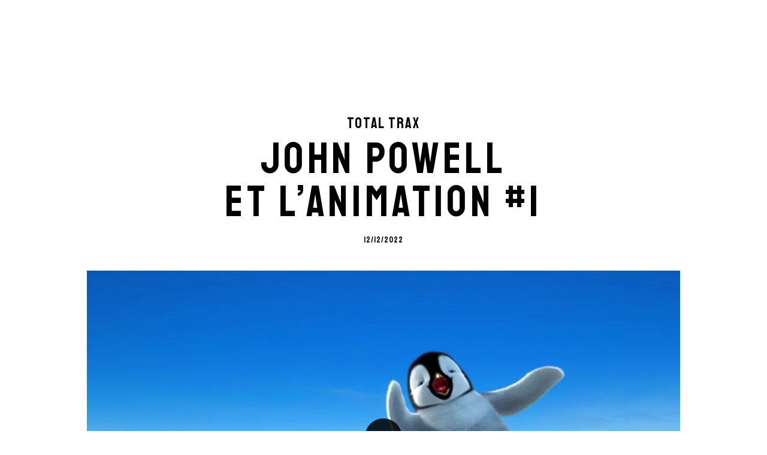

--- FILE ---
content_type: text/html; charset=UTF-8
request_url: https://embed.lagrandeevasion.fr/podcasts/john-powell-et-lanimation-1
body_size: 11472
content:
<!doctype html><html
lang=fr-FR><head><meta
charset="UTF-8"><title>John Powell et l&#039;animation #1 - La Grande Évasion</title><meta
http-equiv="Content-Type" content="text/html; charset=UTF-8"><meta
http-equiv="X-UA-Compatible" content="IE=edge,chrome=1"><link
rel=stylesheet href=https://embed.lagrandeevasion.fr/wp-content/themes/gnu/library/css/style.css?0.1
type=text/css media=screen><link
rel=apple-touch-icon sizes=180x180 href=https://embed.lagrandeevasion.fr/wp-content/themes/gnu/library/fav/apple-touch-icon.png><link
rel=icon type=image/png sizes=32x32 href=https://embed.lagrandeevasion.fr/wp-content/themes/gnu/library/fav/favicon-32x32.png><link
rel=icon type=image/png sizes=16x16 href=https://embed.lagrandeevasion.fr/wp-content/themes/gnu/library/fav/favicon-16x16.png><link
rel=manifest href=https://embed.lagrandeevasion.fr/wp-content/themes/gnu/library/fav/site.webmanifest><link
rel=mask-icon href=https://embed.lagrandeevasion.fr/wp-content/themes/gnu/library/fav/safari-pinned-tab.svg color=#7a7a7a><meta
name="msapplication-TileColor" content="#ffffff"><meta
name="msapplication-TileImage" content="https://embed.lagrandeevasion.fr/wp-content/themes/gnu/library/fav/mstile-144x144.png"><meta
name="theme-color" content="#ffffff"><meta
name="viewport" content="width=device-width, initial-scale=1.0, user-scalable=no"><meta
name='robots' content='index, follow, max-image-preview:large, max-snippet:-1, max-video-preview:-1'><style>img:is([sizes="auto" i], [sizes^="auto," i]) { contain-intrinsic-size: 3000px 1500px }</style><link
rel=canonical href=https://embed.lagrandeevasion.fr/podcasts/john-powell-et-lanimation-1><meta
property="og:locale" content="fr_FR"><meta
property="og:type" content="article"><meta
property="og:title" content="John Powell et l&#039;animation #1 - La Grande Évasion"><meta
property="og:url" content="https://embed.lagrandeevasion.fr/podcasts/john-powell-et-lanimation-1"><meta
property="og:site_name" content="La Grande Évasion"><meta
property="article:publisher" content="https://www.facebook.com/la.g.evasion"><meta
property="article:modified_time" content="2022-12-12T08:31:09+00:00"><meta
property="og:image" content="https://embed.lagrandeevasion.fr/wp-content/uploads/page/2018/10/partagelge.png"><meta
property="og:image:width" content="1200"><meta
property="og:image:height" content="630"><meta
property="og:image:type" content="image/png"><meta
name="twitter:card" content="summary_large_image"><meta
name="twitter:site" content="@grandeevasion"> <script type=application/ld+json class=yoast-schema-graph>{"@context":"https://schema.org","@graph":[{"@type":"WebPage","@id":"https://embed.lagrandeevasion.fr/podcasts/john-powell-et-lanimation-1","url":"https://embed.lagrandeevasion.fr/podcasts/john-powell-et-lanimation-1","name":"John Powell et l'animation #1 - La Grande Évasion","isPartOf":{"@id":"https://www.lagrandeevasion.fr/#website"},"datePublished":"2022-12-12T07:00:55+00:00","dateModified":"2022-12-12T08:31:09+00:00","breadcrumb":{"@id":"https://embed.lagrandeevasion.fr/podcasts/john-powell-et-lanimation-1#breadcrumb"},"inLanguage":"fr-FR","potentialAction":[{"@type":"ReadAction","target":["https://embed.lagrandeevasion.fr/podcasts/john-powell-et-lanimation-1"]}]},{"@type":"BreadcrumbList","@id":"https://embed.lagrandeevasion.fr/podcasts/john-powell-et-lanimation-1#breadcrumb","itemListElement":[{"@type":"ListItem","position":1,"name":"Home","item":"https://www.lagrandeevasion.fr/"},{"@type":"ListItem","position":2,"name":"Podcasts","item":"https://embed.lagrandeevasion.fr/podcasts"},{"@type":"ListItem","position":3,"name":"John Powell et l&rsquo;animation #1"}]},{"@type":"WebSite","@id":"https://www.lagrandeevasion.fr/#website","url":"https://www.lagrandeevasion.fr/","name":"La Grande Évasion","description":"Des images plein les oreilles","potentialAction":[{"@type":"SearchAction","target":{"@type":"EntryPoint","urlTemplate":"https://www.lagrandeevasion.fr/?s={search_term_string}"},"query-input":{"@type":"PropertyValueSpecification","valueRequired":true,"valueName":"search_term_string"}}],"inLanguage":"fr-FR"}]}</script> <link
rel=alternate type=application/rss+xml title="La Grande Évasion &raquo; Flux" href=https://embed.lagrandeevasion.fr/feed><link
rel=alternate type=application/rss+xml title="La Grande Évasion &raquo; Flux des commentaires" href=https://embed.lagrandeevasion.fr/comments/feed><style id=classic-theme-styles-inline-css>/*! This file is auto-generated */
.wp-block-button__link{color:#fff;background-color:#32373c;border-radius:9999px;box-shadow:none;text-decoration:none;padding:calc(.667em + 2px) calc(1.333em + 2px);font-size:1.125em}.wp-block-file__button{background:#32373c;color:#fff;text-decoration:none}</style><style id=global-styles-inline-css>/*<![CDATA[*/:root{--wp--preset--aspect-ratio--square: 1;--wp--preset--aspect-ratio--4-3: 4/3;--wp--preset--aspect-ratio--3-4: 3/4;--wp--preset--aspect-ratio--3-2: 3/2;--wp--preset--aspect-ratio--2-3: 2/3;--wp--preset--aspect-ratio--16-9: 16/9;--wp--preset--aspect-ratio--9-16: 9/16;--wp--preset--color--black: #000000;--wp--preset--color--cyan-bluish-gray: #abb8c3;--wp--preset--color--white: #ffffff;--wp--preset--color--pale-pink: #f78da7;--wp--preset--color--vivid-red: #cf2e2e;--wp--preset--color--luminous-vivid-orange: #ff6900;--wp--preset--color--luminous-vivid-amber: #fcb900;--wp--preset--color--light-green-cyan: #7bdcb5;--wp--preset--color--vivid-green-cyan: #00d084;--wp--preset--color--pale-cyan-blue: #8ed1fc;--wp--preset--color--vivid-cyan-blue: #0693e3;--wp--preset--color--vivid-purple: #9b51e0;--wp--preset--gradient--vivid-cyan-blue-to-vivid-purple: linear-gradient(135deg,rgba(6,147,227,1) 0%,rgb(155,81,224) 100%);--wp--preset--gradient--light-green-cyan-to-vivid-green-cyan: linear-gradient(135deg,rgb(122,220,180) 0%,rgb(0,208,130) 100%);--wp--preset--gradient--luminous-vivid-amber-to-luminous-vivid-orange: linear-gradient(135deg,rgba(252,185,0,1) 0%,rgba(255,105,0,1) 100%);--wp--preset--gradient--luminous-vivid-orange-to-vivid-red: linear-gradient(135deg,rgba(255,105,0,1) 0%,rgb(207,46,46) 100%);--wp--preset--gradient--very-light-gray-to-cyan-bluish-gray: linear-gradient(135deg,rgb(238,238,238) 0%,rgb(169,184,195) 100%);--wp--preset--gradient--cool-to-warm-spectrum: linear-gradient(135deg,rgb(74,234,220) 0%,rgb(151,120,209) 20%,rgb(207,42,186) 40%,rgb(238,44,130) 60%,rgb(251,105,98) 80%,rgb(254,248,76) 100%);--wp--preset--gradient--blush-light-purple: linear-gradient(135deg,rgb(255,206,236) 0%,rgb(152,150,240) 100%);--wp--preset--gradient--blush-bordeaux: linear-gradient(135deg,rgb(254,205,165) 0%,rgb(254,45,45) 50%,rgb(107,0,62) 100%);--wp--preset--gradient--luminous-dusk: linear-gradient(135deg,rgb(255,203,112) 0%,rgb(199,81,192) 50%,rgb(65,88,208) 100%);--wp--preset--gradient--pale-ocean: linear-gradient(135deg,rgb(255,245,203) 0%,rgb(182,227,212) 50%,rgb(51,167,181) 100%);--wp--preset--gradient--electric-grass: linear-gradient(135deg,rgb(202,248,128) 0%,rgb(113,206,126) 100%);--wp--preset--gradient--midnight: linear-gradient(135deg,rgb(2,3,129) 0%,rgb(40,116,252) 100%);--wp--preset--font-size--small: 13px;--wp--preset--font-size--medium: 20px;--wp--preset--font-size--large: 36px;--wp--preset--font-size--x-large: 42px;--wp--preset--spacing--20: 0.44rem;--wp--preset--spacing--30: 0.67rem;--wp--preset--spacing--40: 1rem;--wp--preset--spacing--50: 1.5rem;--wp--preset--spacing--60: 2.25rem;--wp--preset--spacing--70: 3.38rem;--wp--preset--spacing--80: 5.06rem;--wp--preset--shadow--natural: 6px 6px 9px rgba(0, 0, 0, 0.2);--wp--preset--shadow--deep: 12px 12px 50px rgba(0, 0, 0, 0.4);--wp--preset--shadow--sharp: 6px 6px 0px rgba(0, 0, 0, 0.2);--wp--preset--shadow--outlined: 6px 6px 0px -3px rgba(255, 255, 255, 1), 6px 6px rgba(0, 0, 0, 1);--wp--preset--shadow--crisp: 6px 6px 0px rgba(0, 0, 0, 1);}:where(.is-layout-flex){gap: 0.5em;}:where(.is-layout-grid){gap: 0.5em;}body .is-layout-flex{display: flex;}.is-layout-flex{flex-wrap: wrap;align-items: center;}.is-layout-flex > :is(*, div){margin: 0;}body .is-layout-grid{display: grid;}.is-layout-grid > :is(*, div){margin: 0;}:where(.wp-block-columns.is-layout-flex){gap: 2em;}:where(.wp-block-columns.is-layout-grid){gap: 2em;}:where(.wp-block-post-template.is-layout-flex){gap: 1.25em;}:where(.wp-block-post-template.is-layout-grid){gap: 1.25em;}.has-black-color{color: var(--wp--preset--color--black) !important;}.has-cyan-bluish-gray-color{color: var(--wp--preset--color--cyan-bluish-gray) !important;}.has-white-color{color: var(--wp--preset--color--white) !important;}.has-pale-pink-color{color: var(--wp--preset--color--pale-pink) !important;}.has-vivid-red-color{color: var(--wp--preset--color--vivid-red) !important;}.has-luminous-vivid-orange-color{color: var(--wp--preset--color--luminous-vivid-orange) !important;}.has-luminous-vivid-amber-color{color: var(--wp--preset--color--luminous-vivid-amber) !important;}.has-light-green-cyan-color{color: var(--wp--preset--color--light-green-cyan) !important;}.has-vivid-green-cyan-color{color: var(--wp--preset--color--vivid-green-cyan) !important;}.has-pale-cyan-blue-color{color: var(--wp--preset--color--pale-cyan-blue) !important;}.has-vivid-cyan-blue-color{color: var(--wp--preset--color--vivid-cyan-blue) !important;}.has-vivid-purple-color{color: var(--wp--preset--color--vivid-purple) !important;}.has-black-background-color{background-color: var(--wp--preset--color--black) !important;}.has-cyan-bluish-gray-background-color{background-color: var(--wp--preset--color--cyan-bluish-gray) !important;}.has-white-background-color{background-color: var(--wp--preset--color--white) !important;}.has-pale-pink-background-color{background-color: var(--wp--preset--color--pale-pink) !important;}.has-vivid-red-background-color{background-color: var(--wp--preset--color--vivid-red) !important;}.has-luminous-vivid-orange-background-color{background-color: var(--wp--preset--color--luminous-vivid-orange) !important;}.has-luminous-vivid-amber-background-color{background-color: var(--wp--preset--color--luminous-vivid-amber) !important;}.has-light-green-cyan-background-color{background-color: var(--wp--preset--color--light-green-cyan) !important;}.has-vivid-green-cyan-background-color{background-color: var(--wp--preset--color--vivid-green-cyan) !important;}.has-pale-cyan-blue-background-color{background-color: var(--wp--preset--color--pale-cyan-blue) !important;}.has-vivid-cyan-blue-background-color{background-color: var(--wp--preset--color--vivid-cyan-blue) !important;}.has-vivid-purple-background-color{background-color: var(--wp--preset--color--vivid-purple) !important;}.has-black-border-color{border-color: var(--wp--preset--color--black) !important;}.has-cyan-bluish-gray-border-color{border-color: var(--wp--preset--color--cyan-bluish-gray) !important;}.has-white-border-color{border-color: var(--wp--preset--color--white) !important;}.has-pale-pink-border-color{border-color: var(--wp--preset--color--pale-pink) !important;}.has-vivid-red-border-color{border-color: var(--wp--preset--color--vivid-red) !important;}.has-luminous-vivid-orange-border-color{border-color: var(--wp--preset--color--luminous-vivid-orange) !important;}.has-luminous-vivid-amber-border-color{border-color: var(--wp--preset--color--luminous-vivid-amber) !important;}.has-light-green-cyan-border-color{border-color: var(--wp--preset--color--light-green-cyan) !important;}.has-vivid-green-cyan-border-color{border-color: var(--wp--preset--color--vivid-green-cyan) !important;}.has-pale-cyan-blue-border-color{border-color: var(--wp--preset--color--pale-cyan-blue) !important;}.has-vivid-cyan-blue-border-color{border-color: var(--wp--preset--color--vivid-cyan-blue) !important;}.has-vivid-purple-border-color{border-color: var(--wp--preset--color--vivid-purple) !important;}.has-vivid-cyan-blue-to-vivid-purple-gradient-background{background: var(--wp--preset--gradient--vivid-cyan-blue-to-vivid-purple) !important;}.has-light-green-cyan-to-vivid-green-cyan-gradient-background{background: var(--wp--preset--gradient--light-green-cyan-to-vivid-green-cyan) !important;}.has-luminous-vivid-amber-to-luminous-vivid-orange-gradient-background{background: var(--wp--preset--gradient--luminous-vivid-amber-to-luminous-vivid-orange) !important;}.has-luminous-vivid-orange-to-vivid-red-gradient-background{background: var(--wp--preset--gradient--luminous-vivid-orange-to-vivid-red) !important;}.has-very-light-gray-to-cyan-bluish-gray-gradient-background{background: var(--wp--preset--gradient--very-light-gray-to-cyan-bluish-gray) !important;}.has-cool-to-warm-spectrum-gradient-background{background: var(--wp--preset--gradient--cool-to-warm-spectrum) !important;}.has-blush-light-purple-gradient-background{background: var(--wp--preset--gradient--blush-light-purple) !important;}.has-blush-bordeaux-gradient-background{background: var(--wp--preset--gradient--blush-bordeaux) !important;}.has-luminous-dusk-gradient-background{background: var(--wp--preset--gradient--luminous-dusk) !important;}.has-pale-ocean-gradient-background{background: var(--wp--preset--gradient--pale-ocean) !important;}.has-electric-grass-gradient-background{background: var(--wp--preset--gradient--electric-grass) !important;}.has-midnight-gradient-background{background: var(--wp--preset--gradient--midnight) !important;}.has-small-font-size{font-size: var(--wp--preset--font-size--small) !important;}.has-medium-font-size{font-size: var(--wp--preset--font-size--medium) !important;}.has-large-font-size{font-size: var(--wp--preset--font-size--large) !important;}.has-x-large-font-size{font-size: var(--wp--preset--font-size--x-large) !important;}
:where(.wp-block-post-template.is-layout-flex){gap: 1.25em;}:where(.wp-block-post-template.is-layout-grid){gap: 1.25em;}
:where(.wp-block-columns.is-layout-flex){gap: 2em;}:where(.wp-block-columns.is-layout-grid){gap: 2em;}
:root :where(.wp-block-pullquote){font-size: 1.5em;line-height: 1.6;}/*]]>*/</style><link
rel=https://api.w.org/ href=https://embed.lagrandeevasion.fr/wp-json/ ><link
rel=shortlink href='https://embed.lagrandeevasion.fr/?p=97206'><link
rel=alternate title="oEmbed (JSON)" type=application/json+oembed href="https://embed.lagrandeevasion.fr/wp-json/oembed/1.0/embed?url=https%3A%2F%2Fembed.lagrandeevasion.fr%2Fpodcasts%2Fjohn-powell-et-lanimation-1"><link
rel=alternate title="oEmbed (XML)" type=text/xml+oembed href="https://embed.lagrandeevasion.fr/wp-json/oembed/1.0/embed?url=https%3A%2F%2Fembed.lagrandeevasion.fr%2Fpodcasts%2Fjohn-powell-et-lanimation-1&#038;format=xml"> <script>(function(url){
	if(/(?:Chrome\/26\.0\.1410\.63 Safari\/537\.31|WordfenceTestMonBot)/.test(navigator.userAgent)){ return; }
	var addEvent = function(evt, handler) {
		if (window.addEventListener) {
			document.addEventListener(evt, handler, false);
		} else if (window.attachEvent) {
			document.attachEvent('on' + evt, handler);
		}
	};
	var removeEvent = function(evt, handler) {
		if (window.removeEventListener) {
			document.removeEventListener(evt, handler, false);
		} else if (window.detachEvent) {
			document.detachEvent('on' + evt, handler);
		}
	};
	var evts = 'contextmenu dblclick drag dragend dragenter dragleave dragover dragstart drop keydown keypress keyup mousedown mousemove mouseout mouseover mouseup mousewheel scroll'.split(' ');
	var logHuman = function() {
		if (window.wfLogHumanRan) { return; }
		window.wfLogHumanRan = true;
		var wfscr = document.createElement('script');
		wfscr.type = 'text/javascript';
		wfscr.async = true;
		wfscr.src = url + '&r=' + Math.random();
		(document.getElementsByTagName('head')[0]||document.getElementsByTagName('body')[0]).appendChild(wfscr);
		for (var i = 0; i < evts.length; i++) {
			removeEvent(evts[i], logHuman);
		}
	};
	for (var i = 0; i < evts.length; i++) {
		addEvent(evts[i], logHuman);
	}
})('//embed.lagrandeevasion.fr/?wordfence_lh=1&hid=C8C61161B6747245CB58D6C78CAC9245');</script> <script async src="https://www.googletagmanager.com/gtag/js?id=G-T0CYLK0BV1"></script> <script>window.dataLayer = window.dataLayer || [];
		function gtag() {dataLayer.push(arguments);}
		gtag('js', new Date());
		gtag('config', 'G-T0CYLK0BV1');</script> </head><body>
<svg
width=0 height=0 style=position:absolute><symbol
fill=none viewBox="0 0 16 26" id=arrow xmlns=http://www.w3.org/2000/svg><g
clip-path=url(#aclip0)><path
d="M14 2L3 13l11 11" stroke=#000 stroke-width=3 /></g><defs><clipPath
id="aclip0"><path
fill=#fff transform="rotate(-180 8 13)" d="M0 0h16v26H0z"/></clipPath></defs></symbol><symbol
fill=none viewBox="0 0 24 18" id=burger xmlns=http://www.w3.org/2000/svg><path
fill=#fff d="M0 0h24v2H0zM0 8h24v2H0zM0 16h12v2H0z"/></symbol><symbol
viewBox="0 0 22.9 22.9" xml:space=preserve id=facebook xmlns=http://www.w3.org/2000/svg><path
class=cst0 d="M21.6 0H1.2C.6 0 0 .6 0 1.2v20.4c0 .7.6 1.2 1.2 1.2h10.9V14h-3v-3.4h3V8.1c0-2.9 1.8-4.6 4.4-4.6 1.2 0 2.4.1 2.6.2v3.1h-1.9c-1.4 0-1.7.7-1.7 1.7v2.2h3.4l-.1 3.3h-3v8.9h5.9c.7 0 1.2-.5 1.2-1.2V1.3c0-.7-.6-1.3-1.3-1.3z"/></symbol><symbol
viewBox="0 0 20.2 20.3" xml:space=preserve id=fullscreen xmlns=http://www.w3.org/2000/svg><path
class=dst0 d="M18.1 0h-16C1 0 0 1 0 2.2V10h2.2V2.2h16v16h-7.7v2.1h7.7c1.1 0 2.1-1 2.1-2.1v-16c0-1.2-1-2.2-2.2-2.2z"/></symbol><symbol
fill=none viewBox="0 0 26 26" id=history xmlns=http://www.w3.org/2000/svg><path
d="M13 1C6.373 1 1 6.373 1 13s5.373 12 12 12 12-5.373 12-12H10" stroke=#fff stroke-width=2 /><path
d="M14 8l-5 5 5 5" stroke=#fff stroke-width=2 /></symbol><symbol
fill=none viewBox="0 0 25 23" id=instagram xmlns=http://www.w3.org/2000/svg><g
clip-path=url(#fclip0_12_2)><path
d="M11.808 0c-3.112 0-3.5.015-4.718.067-1.223.06-2.05.25-2.78.533a5.615 5.615 0 00-2.028 1.323A5.551 5.551 0 00.96 3.95C.675 4.68.486 5.507.426 6.73.37 7.95.359 8.336.359 11.45c0 3.112.015 3.5.067 4.718.06 1.22.25 2.05.533 2.78.288.764.74 1.456 1.323 2.027a5.551 5.551 0 002.027 1.323c.73.28 1.561.473 2.78.534 1.22.055 1.607.066 4.719.066s3.5-.015 4.718-.066c1.22-.06 2.05-.255 2.78-.534a5.617 5.617 0 002.027-1.323 5.525 5.525 0 001.324-2.027c.28-.73.473-1.56.533-2.78.055-1.219.066-1.606.066-4.718 0-3.113-.015-3.5-.066-4.719-.06-1.219-.254-2.054-.533-2.78a5.616 5.616 0 00-1.323-2.027A5.523 5.523 0 0019.306.6c-.73-.284-1.56-.473-2.78-.533C15.307.01 14.92 0 11.808 0zm0 2.061c3.056 0 3.421.015 4.63.067 1.113.052 1.72.238 2.123.395a3.57 3.57 0 011.32.857c.38.369.67.819.853 1.316.157.403.343 1.01.395 2.124.052 1.208.067 1.574.067 4.63 0 3.055-.015 3.42-.07 4.629-.06 1.114-.247 1.72-.404 2.124a3.722 3.722 0 01-.858 1.32 3.614 3.614 0 01-1.32.852c-.397.158-1.013.344-2.131.396-1.215.052-1.572.067-4.637.067-3.064 0-3.421-.015-4.637-.071-1.114-.06-1.729-.247-2.132-.403a3.592 3.592 0 01-1.316-.858 3.439 3.439 0 01-.856-1.32c-.16-.398-.344-1.013-.403-2.132-.041-1.2-.06-1.572-.06-4.622 0-3.048.019-3.421.06-4.636.059-1.119.242-1.733.403-2.132.197-.545.454-.917.856-1.32.399-.398.772-.656 1.316-.858.403-.157 1.003-.343 2.121-.399 1.215-.043 1.573-.059 4.633-.059l.047.033zm0 3.512a5.875 5.875 0 00-5.43 8.127 5.875 5.875 0 007.68 3.18 5.876 5.876 0 001.906-9.587 5.875 5.875 0 00-4.156-1.72zm0 9.693A3.814 3.814 0 017.99 11.45a3.814 3.814 0 013.817-3.816 3.814 3.814 0 013.816 3.816 3.814 3.814 0 01-3.816 3.816zm7.488-9.928a1.376 1.376 0 01-2.645.527 1.375 1.375 0 011.269-1.899c.756 0 1.376.615 1.376 1.372z" fill=#292929 /></g><defs><clipPath
id="fclip0_12_2"><path
fill=#fff d="M0 0h24.331v22.9H0z"/></clipPath></defs></symbol><symbol
fill=none viewBox="0 0 174 80" id=logo xmlns=http://www.w3.org/2000/svg><path
d="M22.018 79.157c-.119 0-.178-.075-.178-.224l.044-30.66c0-.12.06-.18.179-.18h14.326c.12 0 .179.075.179.224v4.999c0 .119-.06.178-.179.178H27.24v6.963h9.15c.118 0 .178.06.178.178l.044 5.043c0 .12-.059.179-.178.179H27.24v7.81h9.194c.119 0 .178.075.178.223v5.088c0 .12-.059.179-.178.179H22.018zM49.15 79.157c-.119 0-.193-.075-.223-.224l-6.159-30.66c-.03-.12.03-.18.178-.18h5.044c.119 0 .193.06.223.18l3.66 20.44 3.57-20.44c.03-.12.104-.18.223-.18h4.999c.149 0 .208.06.178.18l-6.07 30.66c-.03.15-.104.224-.223.224h-5.4zM63.638 78.933l5.535-30.66c.03-.12.104-.18.223-.18h6.471c.12 0 .193.06.223.18l5.311 30.66c.03.15-.03.224-.178.224h-4.954c-.12 0-.194-.075-.223-.224l-.491-3.258h-6.07l-.491 3.258c-.03.15-.104.224-.223.224h-4.954c-.12 0-.179-.075-.179-.224zm6.74-8.033h4.284l-1.83-12.541-.268-1.651-.178 1.65L70.378 70.9zM94.488 79.603c-1.607 0-3.08-.402-4.418-1.205a9.76 9.76 0 01-3.17-3.258c-.773-1.369-1.16-2.871-1.16-4.508V68.58c0-.148.075-.223.224-.223h4.998c.12 0 .179.075.179.223v2.053c0 .982.327 1.83.982 2.544.654.684 1.443 1.027 2.365 1.027.922 0 1.71-.357 2.365-1.071.655-.715.982-1.548.982-2.5 0-1.1-.714-2.053-2.142-2.856-.476-.268-1.22-.684-2.231-1.25-1.012-.565-1.964-1.1-2.857-1.606-1.636-.953-2.856-2.143-3.66-3.57-.773-1.459-1.16-3.095-1.16-4.91 0-1.666.402-3.154 1.205-4.463a8.98 8.98 0 013.169-3.169 8.508 8.508 0 014.329-1.16c1.577 0 3.02.401 4.33 1.205a8.527 8.527 0 013.168 3.168c.803 1.31 1.205 2.782 1.205 4.419v3.66c0 .118-.06.178-.179.178h-4.998c-.12 0-.179-.06-.179-.178l-.044-3.66c0-1.042-.328-1.89-.982-2.544-.655-.655-1.428-.982-2.321-.982-.922 0-1.71.357-2.365 1.071a3.427 3.427 0 00-.982 2.455c0 .982.208 1.8.625 2.455.416.654 1.175 1.279 2.276 1.874.148.09.431.253.848.49.446.21.922.462 1.428.76.506.267.952.505 1.339.714.416.208.67.342.758.401 1.488.834 2.663 1.86 3.526 3.08.863 1.19 1.295 2.663 1.295 4.418 0 1.696-.402 3.228-1.205 4.597a8.868 8.868 0 01-3.17 3.214c-1.308.773-2.766 1.16-4.373 1.16zM110.133 79.157c-.149 0-.223-.075-.223-.224l.045-30.66c0-.12.059-.18.178-.18h4.999c.119 0 .178.06.178.18l.045 30.66c0 .15-.06.224-.179.224h-5.043zM131.108 79.603c-1.607 0-3.08-.402-4.419-1.205a9.769 9.769 0 01-3.169-3.258c-.803-1.369-1.205-2.871-1.205-4.508l.045-14.148c0-1.636.387-3.124 1.16-4.463a9.238 9.238 0 013.214-3.213 8.348 8.348 0 014.374-1.205c1.606 0 3.064.402 4.373 1.205a8.982 8.982 0 013.125 3.213c.803 1.34 1.205 2.827 1.205 4.463l.044 14.148c0 1.637-.401 3.14-1.205 4.508a9.221 9.221 0 01-3.169 3.258c-1.309.803-2.767 1.205-4.373 1.205zm0-5.4c.892 0 1.666-.357 2.32-1.071.685-.744 1.027-1.577 1.027-2.5l-.045-14.148c0-.981-.312-1.815-.937-2.499-.625-.684-1.413-1.026-2.365-1.026-.923 0-1.711.342-2.366 1.026-.654.655-.982 1.488-.982 2.5v14.147c0 .982.328 1.83.982 2.544.655.684 1.443 1.027 2.366 1.027zM147.221 79.157c-.238 0-.357-.104-.357-.313l-.045-30.393c0-.238.119-.357.357-.357h4.017l7.542 17.584-.223-17.227c0-.238.134-.357.402-.357h4.418c.179 0 .268.119.268.357l.045 30.438c0 .178-.075.268-.224.268h-3.927l-7.721-16.424.312 16.067c0 .238-.134.357-.401.357h-4.463zM5.44 40c-1.005 0-1.916-.251-2.734-.753a5.85 5.85 0 01-1.98-2.008C.241 36.383 0 35.434 0 34.392v-8.842c0-1.004.242-1.925.725-2.762a5.775 5.775 0 011.98-2.036A5.217 5.217 0 015.44 20c1.023 0 1.944.251 2.762.753a5.327 5.327 0 011.98 1.98c.484.837.726 1.776.726 2.818v1.283c0 .074-.047.112-.14.112H7.643c-.074 0-.112-.038-.112-.112v-1.06c0-.707-.204-1.292-.613-1.757-.39-.465-.884-.698-1.479-.698-.539 0-1.022.224-1.45.67-.41.446-.614.967-.614 1.562v8.842c0 .614.205 1.144.614 1.59.409.428.892.642 1.45.642.595 0 1.088-.214 1.479-.642.409-.427.613-.957.613-1.59v-1.367H5.58c-.093 0-.14-.046-.14-.139v-3.124c0-.093.047-.14.14-.14h5.216c.074 0 .112.047.112.14v4.63c0 1.042-.252 1.99-.754 2.846a5.614 5.614 0 01-1.952 2.008c-.818.502-1.739.753-2.762.753zM15.793 39.721c-.074 0-.111-.046-.111-.14l.056-19.163c0-.074.037-.111.111-.111h5.635c1.004 0 1.924.25 2.761.753a5.476 5.476 0 012.037 1.98c.502.819.753 1.748.753 2.79 0 .688-.102 1.31-.307 1.869a6.133 6.133 0 01-.725 1.394c-.28.372-.53.651-.753.837 1.004 1.116 1.506 2.427 1.506 3.933l.028 5.719c0 .093-.047.14-.14.14h-3.152c-.074 0-.111-.029-.111-.085v-5.774c0-.67-.242-1.246-.726-1.73a2.262 2.262 0 00-1.73-.752h-1.84l-.028 8.2c0 .094-.037.14-.111.14h-3.153zm3.292-11.687h2.399c.576 0 1.088-.214 1.534-.642.446-.428.67-.948.67-1.562 0-.595-.224-1.107-.67-1.534a2.094 2.094 0 00-1.534-.642h-2.4v4.38zM30.98 39.582l3.458-19.164c.019-.074.066-.111.14-.111h4.044c.075 0 .121.037.14.111l3.32 19.164c.018.093-.02.14-.112.14h-3.096c-.075 0-.121-.047-.14-.14l-.307-2.037h-3.793l-.307 2.037c-.019.093-.065.14-.14.14h-3.096c-.074 0-.111-.047-.111-.14zm4.212-5.021h2.677l-1.143-7.838-.168-1.033-.111 1.032-1.255 7.839zM46.872 39.721c-.148 0-.223-.065-.223-.195l-.028-18.996c0-.149.075-.223.223-.223h2.51l4.715 10.99-.14-10.767c0-.149.084-.223.252-.223h2.761c.112 0 .167.074.167.223l.028 19.024c0 .111-.046.167-.14.167h-2.454l-4.825-10.265.195 10.042c0 .149-.084.223-.251.223h-2.79zM62.49 39.721c-.094 0-.14-.046-.14-.14l.056-19.163c0-.074.037-.111.111-.111l5.216-.028c1.023-.019 1.953.223 2.79.725a5.626 5.626 0 012.036 2.036c.502.837.753 1.767.753 2.79v8.005c0 1.079-.26 2.065-.78 2.957a5.933 5.933 0 01-2.093 2.092c-.874.52-1.86.79-2.957.81l-4.993.027zm3.263-3.43h1.73c.687 0 1.264-.243 1.729-.726.483-.484.725-1.06.725-1.73v-8.033c0-.595-.223-1.107-.67-1.534-.427-.447-.938-.66-1.534-.642l-1.952.028-.028 12.636zM78.408 39.721c-.075 0-.112-.046-.112-.14l.028-19.163c0-.074.037-.111.112-.111h8.954c.074 0 .111.046.111.14v3.123c0 .075-.037.112-.111.112H81.67v4.352h5.719c.074 0 .111.037.111.111l.028 3.152c0 .075-.037.112-.111.112H81.67v4.881h5.747c.074 0 .111.047.111.14v3.18c0 .074-.037.111-.111.111h-9.01zM22.069 12c-.046 0-.069-.029-.069-.086L22.017.086c0-.057.029-.086.086-.086h1.914c.058 0 .086.029.086.086l-.017 9.793h3.552c.057 0 .086.029.086.087v1.948c0 .057-.029.086-.086.086h-5.569zM29.99 11.914L32.13.069c.011-.046.04-.069.086-.069h2.5c.046 0 .075.023.086.069l2.052 11.845c.011.057-.012.086-.07.086H34.87c-.046 0-.075-.029-.086-.086l-.19-1.259H32.25l-.19 1.259c-.01.057-.04.086-.085.086H30.06c-.046 0-.07-.029-.07-.086zm2.604-3.104h1.655l-.707-4.844-.103-.638-.069.638-.776 4.844z" fill=currentColor /></symbol><symbol
viewBox="0 0 15 15" xml:space=preserve id=pause xmlns=http://www.w3.org/2000/svg><path
d="M0 0h5v15H0z"/><path
class=hst0 d="M10 0h5v15h-5z"/></symbol><symbol
fill=none viewBox="0 0 44 44" id=play-01 xmlns=http://www.w3.org/2000/svg><rect
width=44 height=44 rx=22 fill=#000 fill-opacity=.85 /><path
d="M29 22l-11-7v14l11-7z" fill=#fff /></symbol><symbol
viewBox="0 0 12.2 14.8" xml:space=preserve id=play-02 xmlns=http://www.w3.org/2000/svg><path
d="M0 0v14.8l12.2-7.4z"/></symbol><symbol
stroke=currentColor fill=currentColor stroke-width=0 viewBox="0 0 16 16" id=radio xmlns=http://www.w3.org/2000/svg><path
fill-rule=evenodd clip-rule=evenodd d="M2.998 5.58a5.55 5.55 0 011.62-3.88l-.71-.7a6.45 6.45 0 000 9.16l.71-.7a5.55 5.55 0 01-1.62-3.88zm1.06 0a4.42 4.42 0 001.32 3.17l.71-.71a3.27 3.27 0 01-.76-1.12 3.45 3.45 0 010-2.67 3.22 3.22 0 01.76-1.13l-.71-.71a4.46 4.46 0 00-1.32 3.17zm7.65 3.21l-.71-.71c.33-.32.59-.704.76-1.13a3.449 3.449 0 000-2.67 3.22 3.22 0 00-.76-1.13l.71-.7a4.468 4.468 0 010 6.34zM13.068 1l-.71.71a5.43 5.43 0 010 7.74l.71.71a6.45 6.45 0 000-9.16zM9.993 5.43a1.5 1.5 0 01-.245.98 2 2 0 01-.27.23l3.44 7.73-.92.4-.77-1.73h-5.54l-.77 1.73-.92-.4 3.44-7.73a1.52 1.52 0 01-.33-1.63 1.55 1.55 0 01.56-.68 1.5 1.5 0 012.325 1.1zm-1.595-.34a.52.52 0 00-.25.14.52.52 0 00-.11.22.48.48 0 000 .29c.04.09.102.17.18.23a.54.54 0 00.28.08.51.51 0 00.5-.5.54.54 0 00-.08-.28.58.58 0 00-.23-.18.48.48 0 00-.29 0zm.23 2.05h-.27l-.87 1.94h2l-.86-1.94zm2.2 4.94l-.89-2h-2.88l-.89 2h4.66z" stroke=none /></symbol><symbol
id=search viewBox="0 0 23.2 23.1" xml:space=preserve xmlns=http://www.w3.org/2000/svg><style>.lst0{fill:#fff}</style><path
class=lst0 d="M23 21.4l-6.2-6.2c1.3-1.6 2-3.6 2-5.8 0-5.2-4.2-9.4-9.4-9.4S0 4.2 0 9.4s4.2 9.4 9.4 9.4c2.3 0 4.4-.8 6-2.2l6.2 6.2c.2.2.5.3.7.3s.5-.1.7-.3c.3-.4.3-1 0-1.4zM9.4 16.8C5.3 16.8 2 13.5 2 9.4 2 5.3 5.3 2 9.4 2c4.1 0 7.4 3.3 7.4 7.4 0 4.1-3.3 7.4-7.4 7.4z"/></symbol><symbol
viewBox="0 0 18.4 22.4" xml:space=preserve id=soundsgood xmlns=http://www.w3.org/2000/svg><path
class=mst0 d="M3.2 5.8l8.9 5.4-8.9 5.4V5.8M0 0v22.4l18.4-11.1L0 0z"/></symbol><symbol
viewBox="0 0 29.5 24.1" id=twitter xmlns=http://www.w3.org/2000/svg><path
d="M9.3 24.1c11.2 0 17.2-9.2 17.2-17.2v-.8c1.2-.8 2.2-1.9 3-3.2-1.1.5-2.3.8-3.5 1 1.2-.8 2.2-2 2.6-3.3-1.2.7-2.5 1.2-3.9 1.5-2.3-2.5-6.1-2.6-8.5-.2-1.6 1.5-2.2 3.7-1.8 5.8C9.7 7.2 5.1 4.9 2 1.1.4 3.9 1.2 7.4 3.9 9.2c-.9 0-1.9-.3-2.7-.7v.1c0 2.9 2.1 5.3 4.9 5.9-.9.2-1.8.3-2.8.1.8 2.5 3.1 4.1 5.7 4.2-2.2 1.7-4.8 2.6-7.5 2.6-.5 0-1 0-1.5-.1 2.8 1.8 6 2.8 9.3 2.8"/></symbol><symbol
viewBox="0 0 10 14.4" xml:space=preserve id=volume-01 xmlns=http://www.w3.org/2000/svg><path
class=ost0 d="M4.5 3.5H0v7.4h4.5l5.5 3.5V0z"/></symbol><symbol
viewBox="0 0 15.7 14.4" xml:space=preserve id=volume-02 xmlns=http://www.w3.org/2000/svg><path
class=pst0 d="M0 3.5v7.4h4.5l5.5 3.5V0L4.5 3.5zM14.4 3.3c-.3-.3-.8-.3-1.1 0-.3.3-.3.8 0 1.1 0 0 .8.9.8 2.6 0 1.7-.8 2.7-.9 2.7-.3.3-.3.8 0 1.1.1.1.3.2.5.2s.4-.1.6-.2c.1-.1 1.2-1.4 1.2-3.7.2-2.5-1-3.8-1.1-3.8z"/></symbol><symbol
viewBox="0 0 20.1 14.5" xml:space=preserve id=volume-03 xmlns=http://www.w3.org/2000/svg><path
class=qst0 d="M0 3.6V11h4.5l5.5 3.5V.1L4.5 3.6zM13.4 3.4c-.3.3-.3.8 0 1.1 0 0 .8.9.8 2.6 0 1.7-.8 2.7-.9 2.7-.3.3-.3.8 0 1.1.1.1.3.2.5.2s.4-.1.6-.2c.1-.1 1.2-1.4 1.2-3.7 0-2.3-1.2-3.6-1.3-3.7-.1-.4-.6-.4-.9-.1zM18 .3c-.3-.3-.7-.3-1.1-.1-.3.3-.3.7-.1 1.1 0 0 1.8 2.1 1.8 5.7s-1.8 5.8-1.8 5.8c-.3.3-.2.8.1 1.1.1.1.3.2.5.2s.4-.1.6-.3c.1-.1 2.1-2.6 2.1-6.8C20.1 2.7 18 .3 18 .3z"/></symbol></svg><header
class=header><div
class=container>
<a
class=logo href=https://embed.lagrandeevasion.fr><svg
class="logo logo-dims" aria-label="La Grande Évasion"><use
xlink:href=#logo></use></svg></a></div><nav
class=nav role=navigation><div
class=container><div
class=right>
<button
class="btn btn--burger"><i></i><i></i><i></i></button></div></div></nav><div
class=nav__list><div
class=container>
<button
class="btn btn--close"><i></i><i></i></button><ul
class=nav__items>
<li
class="nav__item ">
<button
class="btn btn--start link">Radio</button>
</li>
<li
class="nav__item nav__item--list">
<a
href=https://embed.lagrandeevasion.fr/podcasts 						class=link>Podcasts</a><ul
class=nav__item__drop>
<li><a
href=https://staging.lagrandeevasion.fr/podcasts/total-trax >Total Trax</a></li>
<li><a
href=https://embed.lagrandeevasion.fr/podcasts/au-micro >Au micro</a></li>
<li><a
href=https://embed.lagrandeevasion.fr/podcasts/melodie-en-sous-sol >Mélodie en sous-sol</a></li>
<li><a
href=https://embed.lagrandeevasion.fr/podcasts/retropolis >Rétropolis</a></li></ul>
</li>
<li
class="nav__item nav__item--list">
<a
href=https://embed.lagrandeevasion.fr/magazine 						class=link>Magazine</a><ul
class=nav__item__drop>
<li><a
href=https://embed.lagrandeevasion.fr/magazine/critiques >Chroniques</a></li>
<li><a
href=https://staging.lagrandeevasion.fr/magazine/dossiers >Dossiers</a></li>
<li><a
href=https://embed.lagrandeevasion.fr/magazine/entretiens >Interviews</a></li>
<li><a
href=https://staging.lagrandeevasion.fr/magazine/portraits >Portraits</a></li></ul>
</li></ul><ul
class=nav__footer>
<li>
<a
href=https://embed.lagrandeevasion.fr/a-propos >À propos</a>
</li>
<li>
<a
href=https://embed.lagrandeevasion.fr/contact >Contact</a>
</li>
<li>
<a
href=https://embed.lagrandeevasion.fr/livre-dor >Livre d’Or</a>
</li>
<li>
<a
href=https://embed.lagrandeevasion.fr/mentions-legales >Mentions Légales</a>
</li>
<li>
<a
href=https://www.underscores.fr/  target=_blank >En partenariat avec UnderScores</a>
</li>
<li>
<a
href=https://podcast.ausha.co/total-trax  target=_blank >En partenariat avec Total Trax</a>
</li>
<li>
<a
href=https://fr.tipeee.com/la-grande-evasion  target=_blank >Soutenez-nous sur Tipeee</a>
</li></ul><ul
class=nav__social>
<li><a
href=https://www.facebook.com/la.g.evasion/ target=_blank rel="noreferrer noopener"><svg
class="facebook facebook-dims"><use
xlink:href=#facebook></use></svg></a></li>
<li><a
href=https://twitter.com/grandeevasion target=_blank rel="noreferrer noopener"><svg
class="twitter twitter-dims"><use
xlink:href=#twitter></use></svg></a></li>
<li><a
href=https://www.instagram.com/grandeevasionradio/ target=_blank rel="noreferrer noopener"><svg
class="instagram instagram-dims"><use
xlink:href=#instagram></use></svg></a></li></ul></div></div></header><section
id=container role=main><div
id=podcast class="podcast article"><div
class=scrollable><article><div
class=container><header
class="article__header page-header">
<span
class="h3 subhead">Total Trax</span><br><h1 class="h1">John Powell <br>et l&rsquo;animation #1</h1><br><div
class=meta>
<span
class=date>12/12/2022</span></div></header></div><main
class=article__main><div
class="article__preview container"><div>
<span
class="r " style=padding-bottom:56.25%><img
src=https://embed.lagrandeevasion.fr/wp-content/uploads/podcast/2022/12/powell-1-banner-lge-1400x787.5-c-center.jpg srcset="https://embed.lagrandeevasion.fr/wp-content/uploads/podcast/2022/12/powell-1-banner-lge-1400x787.5-c-center.jpg 1400w, https://embed.lagrandeevasion.fr/wp-content/uploads/podcast/2022/12/powell-1-banner-lge-2800x1575-c-center.jpg 2800w" alt></span>
<button
class="btn btn--play" data-title="John Powell <br>et l&rsquo;animation #1" data-audio="https://audio.ausha.co/bVjZvIlaelw5.mp3"
data-soundcloud="" data-term="Total Trax"
data-date="12 décembre 2022" 	data-large="https://embed.lagrandeevasion.fr/wp-content/uploads/podcast/2022/12/powell-1-banner-lge-1700x0-c-default.jpg" data-cropped="https://embed.lagrandeevasion.fr/wp-content/uploads/2022/12/powell-1-1400-lge_1024x1024_acf_cropped-900x900-c-default.jpg">
<svg
class="play-01 play-01-dims"><use
xlink:href=#play-01></use></svg>
</button></div></div><div
class=container><div
class="article__block article__block--excerpt"><p>Comment ce compositeur britannique en est-il venu à régner, depuis deux décennies, en maitre incontesté des musiques du cinéma d'animation à l'américaine ? Un parcours tout à fait fascinant que celui de cet empereur loin d'être manchot, décrypté avec entrain et bonne humeur par l'équipe de Total Trax au grand complet.</p></div></div></main><footer
class=article__related><div
class=container><h2>À découvrir également</h2><div
class="slideshow slideshow--small disabled f"><div
class=slideshow__list><article
class=slideshow__item>
<a
href=https://embed.lagrandeevasion.fr/podcasts/indiana-jones-chapitre-3 draggable=false><figure><div
class="r r-resp"><div
aria-hidden class=ratio style=padding-bottom:100%;padding-top:100%></div><img
src=[data-uri]%3D data-src-desktop="https://embed.lagrandeevasion.fr/wp-content/uploads/2023/07/indy-3-1400-lge_1024x1024_acf_cropped-344x344-c-center.jpg"data-src-mobile="https://embed.lagrandeevasion.fr/wp-content/uploads/2023/07/indy-3-1400-lge_1024x1024_acf_cropped-320x320-c-center.jpg"alt draggable=false></div><figcaption>
<span
class=tag></span>
<span
class=bottom><h3 class="h4">Indiana Jones <br>Chapitre 3</h3>
</span></figcaption></figure>
</a></article><article
class=slideshow__item>
<a
href=https://embed.lagrandeevasion.fr/podcasts/hammer-chapitre-2 draggable=false><figure><div
class="r r-resp"><div
aria-hidden class=ratio style=padding-bottom:100%;padding-top:100%></div><img
src=[data-uri]%3D data-src-desktop="https://embed.lagrandeevasion.fr/wp-content/uploads/2025/04/hammer-2-1400-lge_1024x1024_acf_cropped-344x344-c-center.jpg"data-src-mobile="https://embed.lagrandeevasion.fr/wp-content/uploads/2025/04/hammer-2-1400-lge_1024x1024_acf_cropped-320x320-c-center.jpg"alt draggable=false></div><figcaption>
<span
class=tag></span>
<span
class=bottom><h3 class="h4">Hammer <br>Chapitre #2</h3>
</span></figcaption></figure>
</a></article><article
class=slideshow__item>
<a
href=https://embed.lagrandeevasion.fr/podcasts/hook-john-williams-a-neverland draggable=false><figure><div
class="r r-resp"><div
aria-hidden class=ratio style=padding-bottom:100%;padding-top:100%></div><img
src=[data-uri]%3D data-src-desktop="https://embed.lagrandeevasion.fr/wp-content/uploads/2024/03/hook-1400-lge_1024x1024_acf_cropped-344x344-c-center.jpg"data-src-mobile="https://embed.lagrandeevasion.fr/wp-content/uploads/2024/03/hook-1400-lge_1024x1024_acf_cropped-320x320-c-center.jpg"alt draggable=false></div><figcaption>
<span
class=tag></span>
<span
class=bottom><h3 class="h4">Hook: John Williams <br>à Neverland</h3>
</span></figcaption></figure>
</a></article><article
class=slideshow__item>
<a
href=https://embed.lagrandeevasion.fr/podcasts/james-newton-howard-chapitre-2 draggable=false><figure><div
class="r r-resp"><div
aria-hidden class=ratio style=padding-bottom:100%;padding-top:100%></div><img
src=[data-uri]%3D data-src-desktop="https://embed.lagrandeevasion.fr/wp-content/uploads/2025/01/jnh-1400-lge-2_1024x1024_acf_cropped-344x344-c-center.jpg"data-src-mobile="https://embed.lagrandeevasion.fr/wp-content/uploads/2025/01/jnh-1400-lge-2_1024x1024_acf_cropped-320x320-c-center.jpg"alt draggable=false></div><figcaption>
<span
class=tag></span>
<span
class=bottom><h3 class="h4">James Newton Howard <br>Chapitre #2</h3>
</span></figcaption></figure>
</a></article></div></div></div></footer></article><footer
class=footer><div
class=footer__nav><div
class=container><ul
class=footer__links>
<li>
<a
href=https://embed.lagrandeevasion.fr/a-propos>À propos</a>
</li>
<li>
<a
href=https://embed.lagrandeevasion.fr/contact>Contact</a>
</li>
<li>
<a
href=https://embed.lagrandeevasion.fr/livre-dor>Livre d’Or</a>
</li>
<li>
<a
href=https://embed.lagrandeevasion.fr/mentions-legales>Mentions Légales</a>
</li>
<li>
<a
href=https://www.underscores.fr/ target=_blank>En partenariat avec UnderScores</a>
</li>
<li>
<a
href=https://podcast.ausha.co/total-trax target=_blank>En partenariat avec Total Trax</a>
</li>
<li>
<a
href=https://fr.tipeee.com/la-grande-evasion target=_blank>Soutenez-nous sur Tipeee</a>
</li></ul>
<span>
© 2025 La Grande Évasion
</span></div></div></footer></div></div></section><div
class="remote remote--large"><div
class=left><div
class=radio-wrapper>
<button
class="btn btn--toggle btn--toggle--radio"><svg
class="pause pause-dims"><use
xlink:href=#pause></use></svg><svg
class="play-02 play-02-dims"><use
xlink:href=#play-02></use></svg><svg
class="radio radio-dims"><use
xlink:href=#radio></use></svg></button></div><div
class=wrapper><div
class=tx>
<button
class="btn btn--toggle btn--toggle--podcast"><svg
class="pause pause-dims"><use
xlink:href=#pause></use></svg><svg
class="play-02 play-02-dims"><use
xlink:href=#play-02></use></svg></button><div
class=meta>
<span
class=author>Radio</span>
<span
class=title>La Grande Evasion</span></div></div></div></div><div
class=right>
- <span
class=timer>00 : 00</span>
<button
class="btn btn--mute"><svg
class="volume-01 volume-01-dims"><use
xlink:href=#volume-01></use></svg><svg
class="volume-03 volume-03-dims"><use
xlink:href=#volume-03></use></svg></button>
<span
class=volume><span
class=volume__progress></span></span></div>
<span
class=timeline>
<span
class=timeline__progress></span>
</span></div><div
class=remote-background></div> <script>(function() {
				var expirationDate = new Date();
				expirationDate.setTime( expirationDate.getTime() + 31536000 * 1000 );
				document.cookie = "pll_language=fr; expires=" + expirationDate.toUTCString() + "; path=/; secure; SameSite=Lax";
			}());</script> <script>var library = "https://embed.lagrandeevasion.fr/wp-content/themes/gnu/library/";
			var env = "prod";</script> <script src=https://embed.lagrandeevasion.fr/wp-content/themes/gnu/library/js/main.js?0.1></script> <script src=https://embed.lagrandeevasion.fr/wp-content/themes/gnu/library/js/runtime.js?0.1></script> </body></html>

--- FILE ---
content_type: text/css
request_url: https://embed.lagrandeevasion.fr/wp-content/themes/gnu/library/css/style.css?0.1
body_size: 12544
content:
@import"https://fonts.googleapis.com/css2?family=Inter:wght@400;700&family=Staatliches&display=fallback";html,body,div,span,applet,object,iframe,h1,h2,h3,h4,h5,h6,p,blockquote,pre,a,abbr,acronym,address,big,cite,code,del,dfn,em,img,ins,kbd,q,s,samp,small,strike,strong,sub,sup,tt,var,b,u,i,center,dl,dt,dd,ol,ul,li,fieldset,form,label,legend,table,caption,tbody,tfoot,thead,tr,th,td,article,aside,canvas,details,embed,figure,figcaption,footer,header,hgroup,menu,nav,output,ruby,section,summary,time,mark,audio,video{margin:0;padding:0;border:0;font-size:100%;font:inherit;vertical-align:baseline}article,aside,details,figcaption,figure,footer,header,hgroup,menu,nav,section{display:block}body{line-height:1}ol,ul{list-style:none}blockquote,q{quotes:none}blockquote:before,blockquote:after,q:before,q:after{content:"";content:none}table{border-collapse:collapse;border-spacing:0}.arrow-dims{width:1.6rem;height:2.6rem}.burger-dims{width:2.4rem;height:1.8rem}.facebook-dims{width:2.29rem;height:2.29rem}.fullscreen-dims{width:2.02rem;height:2.03rem}.history-dims{width:2.6rem;height:2.6rem}.instagram-dims{width:2.5rem;height:2.3rem}.logo-dims{width:17.4rem;height:8rem}.pause-dims{width:1.5rem;height:1.5rem}.play-01-dims{width:4.4rem;height:4.4rem}.play-02-dims{width:1.22rem;height:1.48rem}.radio-dims{width:.1rem;height:.1rem}.search-dims{width:2.32rem;height:2.31rem}.soundsgood-dims{width:1.84rem;height:2.24rem}.twitter-dims{width:2.95rem;height:2.41rem}.volume-01-dims{width:1rem;height:1.44rem}.volume-02-dims{width:1.57rem;height:1.44rem}.volume-03-dims{width:2.01rem;height:1.45rem}.smoothing{-webkit-font-smoothing:antialiased;-moz-osx-font-smoothing:grayscale}.container{border-left:5.3333333333vw solid rgba(0,0,0,0);border-right:5.3333333333vw solid rgba(0,0,0,0);-webkit-box-sizing:border-box;box-sizing:border-box}@media screen and (min-width: 1024px){.container{border-left:3.4722222222vw solid rgba(0,0,0,0);border-right:3.4722222222vw solid rgba(0,0,0,0);max-width:1800px;margin:0 auto}}html{font-size:62.5%}body{color:#000;-webkit-font-smoothing:antialiased;-moz-osx-font-smoothing:grayscale;overflow-y:scroll;background:#fff}body>svg{position:absolute;pointer-events:none;opacity:0}.loading *{cursor:progress !important}::-moz-selection{background:#222;color:#fff}::selection{background:#222;color:#fff}::-moz-selection{background:#222;color:#fff}a,a:visited,.a{color:currentColor;text-decoration:none;-webkit-transition:color 500ms cubic-bezier(0.4, 0.8, 0.74, 1);-o-transition:color 500ms cubic-bezier(0.4, 0.8, 0.74, 1);transition:color 500ms cubic-bezier(0.4, 0.8, 0.74, 1);-webkit-tap-highlight-color:rgba(0,0,0,0);outline:none}a:hover,a:visited:hover,.a:hover{-webkit-transition:color 0;-o-transition:color 0;transition:color 0;color:currentColor}a:active,a:visited:active,.a:active{color:currentColor}.p{font-family:"Inter",Helvetica,Arial,sans-serif;line-height:1.6;font-size:4vw}@media(max-width: 187.5px){.p{font-size:7.5px}}@media(min-width: 375px){.p{font-size:15px}}.has-background{display:inline-block;line-height:0 !important}.has-background>span{line-height:1.4;position:relative;display:inline-block;margin-bottom:-0.3em;overflow:hidden;padding:0 10px}.has-background>span:last-child{margin-bottom:0}.has-background>span>span{position:relative;z-index:1;padding-top:.1em}.has-background>span>span::after{content:"";position:absolute;top:0;right:-0.14em;bottom:0;left:-0.12em;display:block;z-index:-1;background:#dbdbdb}.has-background>span>span:first-child::after{left:-10px}.has-background>span>span:last-child::after{right:-10px}.has-background--black{color:#fff}.has-background--black>span>span{position:relative}.has-background--black>span>span::after{background:#000;z-index:-1}.has-background--s>span{line-height:1.8}.has-background--animated i,.has-background--animated>span>span{-webkit-transform:translate3d(0, calc(100% + 1px), 0);transform:translate3d(0, calc(100% + 1px), 0);display:block}button.has-background,a.has-background{--color: #000;--color-hover: #fff;--background: #DBDBDB;--background-hover: #000}button.has-background.has-background--black,a.has-background.has-background--black{--color-hover: #000;--background-hover: #fff}button.has-background.is-active>span>span,a.has-background.is-active>span>span{color:var(--color-hover);-webkit-transition-duration:0s;-o-transition-duration:0s;transition-duration:0s}button.has-background.is-active>span>span::after,a.has-background.is-active>span>span::after{-webkit-transition-duration:0s;-o-transition-duration:0s;transition-duration:0s;background:var(--background-hover)}@media(hover: hover){button.has-background>span>span,a.has-background>span>span{-webkit-transition:color 1s cubic-bezier(0.16, 1.08, 0.38, 0.98);-o-transition:color 1s cubic-bezier(0.16, 1.08, 0.38, 0.98);transition:color 1s cubic-bezier(0.16, 1.08, 0.38, 0.98)}button.has-background>span>span::after,a.has-background>span>span::after{-webkit-transition:background 1s cubic-bezier(0.16, 1.08, 0.38, 0.98);-o-transition:background 1s cubic-bezier(0.16, 1.08, 0.38, 0.98);transition:background 1s cubic-bezier(0.16, 1.08, 0.38, 0.98)}button.has-background>span>span:hover,a.has-background>span>span:hover{color:var(--color-hover);-webkit-transition-duration:0s;-o-transition-duration:0s;transition-duration:0s}button.has-background>span>span:hover::after,a.has-background>span>span:hover::after{-webkit-transition-duration:0s;-o-transition-duration:0s;transition-duration:0s;background:var(--background-hover)}}.h1,.h2,.h3,.h4{text-rendering:optimizelegibility;font-family:"Staatliches",Helvetica,Arial,sans-serif}.h1{font-size:12vw}@media(max-width: 187.5px){.h1{font-size:22.5px}}@media(min-width: 375px){.h1{font-size:45px}}.h2{font-size:8.2666666667vw}@media(max-width: 187.5px){.h2{font-size:15.5px}}@media(min-width: 375px){.h2{font-size:31px}}.h3{font-size:3.7333333333vw;line-height:1.2}@media(max-width: 187.5px){.h3{font-size:7px}}@media(min-width: 375px){.h3{font-size:14px}}.h4{font-size:3.7333333333vw;line-height:1.2}@media(max-width: 187.5px){.h4{font-size:7px}}@media(min-width: 375px){.h4{font-size:14px}}@media screen and (min-width: 1024px){.h4{font-size:1.1805555556vw}}@media screen and (min-width: 1024px)and (max-width: 720px){.h4{font-size:8.5px}}@media screen and (min-width: 1024px)and (min-width: 1440px){.h4{font-size:17px}}.r{position:relative;display:block;overflow:hidden}.r img{width:100%}.r img,.r video,.r iframe{display:block;position:absolute;top:0;left:0;height:100%}.f{display:-webkit-box;display:-webkit-flex;display:-ms-flexbox;display:flex}.f--c{-webkit-box-pack:center;-webkit-justify-content:center;-ms-flex-pack:center;justify-content:center;-webkit-box-align:center;-webkit-align-items:center;-ms-flex-align:center;align-items:center}.f--c img{-webkit-box-flex:0;-webkit-flex-grow:0;-ms-flex-positive:0;flex-grow:0;-webkit-flex-shrink:0;-ms-flex-negative:0;flex-shrink:0}.c--width .r{width:100%;height:auto;top:50%;-webkit-transform:translateY(-50%);-ms-transform:translateY(-50%);transform:translateY(-50%)}.c--height .r{height:100%;left:50%;-webkit-transform:translateX(-50%);-ms-transform:translateX(-50%);transform:translateX(-50%)}.scrollable{top:0;left:0;z-index:1;width:100%;overflow:hidden;min-height:100%}.page-header{text-align:center;margin-top:34.6666666667vw;margin-bottom:13.3333333333vw}@media(max-width: 187.5px){.page-header{margin-top:65px}}@media(min-width: 375px){.page-header{margin-top:130px}}@media(max-width: 187.5px){.page-header{margin-bottom:25px}}@media(min-width: 375px){.page-header{margin-bottom:50px}}.padding-bottom{margin-bottom:13.3333333333vw}@media(max-width: 187.5px){.padding-bottom{margin-bottom:25px}}@media(min-width: 375px){.padding-bottom{margin-bottom:50px}}#container>div>.scrollable{opacity:0}#container>div.shown>.scrollable{-webkit-transition:opacity 1.5s cubic-bezier(0.26, 1.04, 0.54, 1);-o-transition:opacity 1.5s cubic-bezier(0.26, 1.04, 0.54, 1);transition:opacity 1.5s cubic-bezier(0.26, 1.04, 0.54, 1);opacity:1}@media screen and (min-width: 1024px){.p{font-size:1.1805555556vw}}@media screen and (min-width: 1024px)and (max-width: 720px){.p{font-size:8.5px}}@media screen and (min-width: 1024px)and (min-width: 1440px){.p{font-size:17px}}@media screen and (min-width: 1024px){.h1{font-size:5.6944444444vw;letter-spacing:.08em;line-height:1}}@media screen and (min-width: 1024px)and (max-width: 720px){.h1{font-size:41px}}@media screen and (min-width: 1024px)and (min-width: 1440px){.h1{font-size:82px}}@media screen and (min-width: 1024px){.h2{font-size:3.1944444444vw;letter-spacing:.08em}}@media screen and (min-width: 1024px)and (max-width: 720px){.h2{font-size:23px}}@media screen and (min-width: 1024px)and (min-width: 1440px){.h2{font-size:46px}}@media screen and (min-width: 1024px){.h3{font-size:1.9444444444vw;letter-spacing:.08em}}@media screen and (min-width: 1024px)and (max-width: 720px){.h3{font-size:14px}}@media screen and (min-width: 1024px)and (min-width: 1440px){.h3{font-size:28px}}@media screen and (min-width: 1024px){.page-header{margin-top:14.9305555556vw;margin-bottom:8.6805555556vw}}@media screen and (min-width: 1024px)and (max-width: 720px){.page-header{margin-top:107.5px}}@media screen and (min-width: 1024px)and (min-width: 1440px){.page-header{margin-top:215px}}@media screen and (min-width: 1024px)and (max-width: 720px){.page-header{margin-bottom:62.5px}}@media screen and (min-width: 1024px)and (min-width: 1440px){.page-header{margin-bottom:125px}}@media screen and (min-width: 1024px){.padding-bottom{margin-bottom:6.9444444444vw}}@media screen and (min-width: 1024px)and (max-width: 720px){.padding-bottom{margin-bottom:50px}}@media screen and (min-width: 1024px)and (min-width: 1440px){.padding-bottom{margin-bottom:100px}}@media screen and (max-width: 1024px){.r-resp .ratio{padding-bottom:0 !important}}@media screen and (min-width: 1024px){.r-resp .ratio{padding-top:0 !important}}.scrollbar-hide{-webkit-overflow-scrolling:touch;-ms-overflow-style:none;scrollbar-width:none}.scrollbar-hide::-webkit-scrollbar{display:none}.link{-webkit-tap-highlight-color:rgba(0,0,0,0)}.btn{-webkit-tap-highlight-color:rgba(0,0,0,0);display:block;cursor:pointer;-webkit-appearance:none;-moz-appearance:none;appearance:none;background:none;border:none;outline:none;padding:0;-webkit-user-select:none;-moz-user-select:none;-ms-user-select:none;user-select:none}.btn--burger,.btn--close{width:30px;height:21px;display:-webkit-box;display:-webkit-flex;display:-ms-flexbox;display:flex;-webkit-box-orient:vertical;-webkit-box-direction:normal;-webkit-flex-direction:column;-ms-flex-direction:column;flex-direction:column;-webkit-box-pack:justify;-webkit-justify-content:space-between;-ms-flex-pack:justify;justify-content:space-between}.btn--burger i,.btn--close i{display:block;width:24px;height:2px;background:#fff;-webkit-transition:background .5s cubic-bezier(0.26, 1.04, 0.54, 1);-o-transition:background .5s cubic-bezier(0.26, 1.04, 0.54, 1);transition:background .5s cubic-bezier(0.26, 1.04, 0.54, 1)}.btn--burger{display:block}.btn--burger i{margin-bottom:6px}.btn--burger i:last-child{margin-bottom:0;width:50%}.btn--close{-webkit-box-pack:center;-webkit-justify-content:center;-ms-flex-pack:center;justify-content:center;width:24px;height:24px}.btn--close i{position:absolute;left:0;top:50%}.btn--close i:first-child{-webkit-transform:rotate(45deg);-ms-transform:rotate(45deg);transform:rotate(45deg)}.btn--close i:last-child{-webkit-transform:rotate(-45deg);-ms-transform:rotate(-45deg);transform:rotate(-45deg)}.btn--history svg{width:6.9333333333vw;height:6.9333333333vw}@media(max-width: 187.5px){.btn--history svg{width:13px}}@media(min-width: 375px){.btn--history svg{width:26px}}@media(max-width: 187.5px){.btn--history svg{height:13px}}@media(min-width: 375px){.btn--history svg{height:26px}}.btn--toggle svg{width:3.3333333333vw;height:4vw}@media(max-width: 187.5px){.btn--toggle svg{width:6.25px}}@media(min-width: 375px){.btn--toggle svg{width:12.5px}}@media(max-width: 187.5px){.btn--toggle svg{height:7.5px}}@media(min-width: 375px){.btn--toggle svg{height:15px}}.btn--start{display:none}.btn--start svg{width:5.3333333333vw;height:5.3333333333vw;margin-left:1.3333333333vw;margin-right:1.3333333333vw;-webkit-transform:translateY(-5%);-ms-transform:translateY(-5%);transform:translateY(-5%);fill:currentColor}@media(max-width: 187.5px){.btn--start svg{width:10px}}@media(min-width: 375px){.btn--start svg{width:20px}}@media(max-width: 187.5px){.btn--start svg{height:10px}}@media(min-width: 375px){.btn--start svg{height:20px}}@media(max-width: 187.5px){.btn--start svg{margin-left:2.5px}}@media(min-width: 375px){.btn--start svg{margin-left:5px}}@media(max-width: 187.5px){.btn--start svg{margin-right:2.5px}}@media(min-width: 375px){.btn--start svg{margin-right:5px}}@media screen and (min-width: 1024px){.btn--history svg{width:1.8055555556vw;height:1.8055555556vw}}@media screen and (min-width: 1024px)and (max-width: 720px){.btn--history svg{width:13px}}@media screen and (min-width: 1024px)and (min-width: 1440px){.btn--history svg{width:26px}}@media screen and (min-width: 1024px)and (max-width: 720px){.btn--history svg{height:13px}}@media screen and (min-width: 1024px)and (min-width: 1440px){.btn--history svg{height:26px}}@media screen and (min-width: 1024px){.btn--toggle svg{width:0.8680555556vw;height:1.0416666667vw}}@media screen and (min-width: 1024px)and (max-width: 720px){.btn--toggle svg{width:6.25px}}@media screen and (min-width: 1024px)and (min-width: 1440px){.btn--toggle svg{width:12.5px}}@media screen and (min-width: 1024px)and (max-width: 720px){.btn--toggle svg{height:7.5px}}@media screen and (min-width: 1024px)and (min-width: 1440px){.btn--toggle svg{height:15px}}@media screen and (min-width: 1024px){.btn--start{display:-webkit-box;display:-webkit-flex;display:-ms-flexbox;display:flex;-webkit-box-align:center;-webkit-align-items:center;-ms-flex-align:center;align-items:center;-webkit-transition:color 1s cubic-bezier(0.26, 1.04, 0.54, 1);-o-transition:color 1s cubic-bezier(0.26, 1.04, 0.54, 1);transition:color 1s cubic-bezier(0.26, 1.04, 0.54, 1)}.btn--start svg{width:2.0138888889vw;height:2.0833333333vw;margin-left:0.6944444444vw;margin-right:0.6944444444vw;-webkit-transform:translateY(-35%);-ms-transform:translateY(-35%);transform:translateY(-35%)}}@media screen and (min-width: 1024px)and (max-width: 720px){.btn--start svg{width:14.5px}}@media screen and (min-width: 1024px)and (min-width: 1440px){.btn--start svg{width:29px}}@media screen and (min-width: 1024px)and (max-width: 720px){.btn--start svg{height:15px}}@media screen and (min-width: 1024px)and (min-width: 1440px){.btn--start svg{height:30px}}@media screen and (min-width: 1024px)and (max-width: 720px){.btn--start svg{margin-left:5px}}@media screen and (min-width: 1024px)and (min-width: 1440px){.btn--start svg{margin-left:10px}}@media screen and (min-width: 1024px)and (max-width: 720px){.btn--start svg{margin-right:5px}}@media screen and (min-width: 1024px)and (min-width: 1440px){.btn--start svg{margin-right:10px}}.slideshow{top:0;left:0;width:100%;-webkit-user-select:none;-moz-user-select:none;-ms-user-select:none;user-select:none;-webkit-tap-highlight-color:rgba(0,0,0,0)}.slideshow__list{z-index:1;width:100%;height:100%;display:-webkit-box;display:-webkit-flex;display:-ms-flexbox;display:flex}.slideshow__item{position:relative;z-index:1;color:#fff;-webkit-flex-shrink:0;-ms-flex-negative:0;flex-shrink:0}.slideshow__item .r{width:100%;display:block}.slideshow__item .media{position:absolute;z-index:0;top:0;left:0}.slideshow__item.current{z-index:0}.slideshow--small{position:relative}.slideshow--small .slideshow__nav{position:absolute;bottom:100%;right:0;display:none}.slideshow--small .slideshow__nav .btn{-webkit-transition:opacity .5s cubic-bezier(0.26, 1.04, 0.54, 1);-o-transition:opacity .5s cubic-bezier(0.26, 1.04, 0.54, 1);transition:opacity .5s cubic-bezier(0.26, 1.04, 0.54, 1)}.slideshow--small .slideshow__nav .btn.is-disabled{opacity:.2;cursor:default}.slideshow--small .slideshow__nav .btn svg{stroke:#000}.slideshow--small .slideshow__nav .btn--next{margin-left:6.6666666667vw}@media(max-width: 187.5px){.slideshow--small .slideshow__nav .btn--next{margin-left:12.5px}}@media(min-width: 375px){.slideshow--small .slideshow__nav .btn--next{margin-left:25px}}.slideshow--small .slideshow__nav .btn--next svg{-webkit-transform:rotate(180deg);-ms-transform:rotate(180deg);transform:rotate(180deg)}.slideshow--small .slideshow__item{width:66.1764705882%;margin-right:1.4705882353%}.slideshow--small .slideshow__item:last-child{margin-right:0;padding-right:33.8235294118%}@media screen and (min-width: 1024px){.slideshow--small .slideshow__item:hover img{-webkit-transform:scale(1.05);-ms-transform:scale(1.05);transform:scale(1.05)}}.slideshow--small .slideshow__item .wrapper{position:relative}.slideshow--small .slideshow__item .wrapper .btn--play{position:absolute;z-index:1;bottom:2rem;left:2rem}.slideshow--small .slideshow__item figure{position:relative;width:100%}.slideshow--small .slideshow__item figure img{-webkit-transition:-webkit-transform 1s cubic-bezier(0.16, 1.08, 0.38, 0.98);transition:-webkit-transform 1s cubic-bezier(0.16, 1.08, 0.38, 0.98);-o-transition:transform 1s cubic-bezier(0.16, 1.08, 0.38, 0.98);transition:transform 1s cubic-bezier(0.16, 1.08, 0.38, 0.98);transition:transform 1s cubic-bezier(0.16, 1.08, 0.38, 0.98), -webkit-transform 1s cubic-bezier(0.16, 1.08, 0.38, 0.98)}.slideshow--small .slideshow__item figure figcaption{z-index:1;bottom:0;display:-webkit-box;display:-webkit-flex;display:-ms-flexbox;display:flex;-webkit-box-orient:vertical;-webkit-box-direction:normal;-webkit-flex-direction:column;-ms-flex-direction:column;flex-direction:column;-webkit-box-pack:justify;-webkit-justify-content:space-between;-ms-flex-pack:justify;justify-content:space-between;-webkit-box-align:start;-webkit-align-items:flex-start;-ms-flex-align:start;align-items:flex-start;width:100%;padding-top:6.6666666667vw;-webkit-box-sizing:border-box;box-sizing:border-box;pointer-events:none;color:#000;font-family:"Staatliches",Helvetica,Arial,sans-serif;letter-spacing:.08em}@media(max-width: 187.5px){.slideshow--small .slideshow__item figure figcaption{padding-top:12.5px}}@media(min-width: 375px){.slideshow--small .slideshow__item figure figcaption{padding-top:25px}}.slideshow--small .slideshow__item figure figcaption .bottom{display:-webkit-box;display:-webkit-flex;display:-ms-flexbox;display:flex;width:100%;-webkit-box-pack:justify;-webkit-justify-content:space-between;-ms-flex-pack:justify;justify-content:space-between;-webkit-box-align:end;-webkit-align-items:flex-end;-ms-flex-align:end;align-items:flex-end}.slideshow--small .slideshow__item figure figcaption a,.slideshow--small .slideshow__item figure figcaption button{pointer-events:auto}.slideshow--small .slideshow__item figure figcaption .tag{margin-bottom:1.6vw;font-size:3.7333333333vw}@media(max-width: 187.5px){.slideshow--small .slideshow__item figure figcaption .tag{margin-bottom:3px}}@media(min-width: 375px){.slideshow--small .slideshow__item figure figcaption .tag{margin-bottom:6px}}@media(max-width: 187.5px){.slideshow--small .slideshow__item figure figcaption .tag{font-size:7px}}@media(min-width: 375px){.slideshow--small .slideshow__item figure figcaption .tag{font-size:14px}}@media screen and (min-width: 1024px){.slideshow--small .slideshow__item figure figcaption .tag{font-size:1.25vw}}@media screen and (min-width: 1024px)and (max-width: 720px){.slideshow--small .slideshow__item figure figcaption .tag{font-size:9px}}@media screen and (min-width: 1024px)and (min-width: 1440px){.slideshow--small .slideshow__item figure figcaption .tag{font-size:18px}}.slideshow--small .slideshow__item figure figcaption h3{width:100%}.slideshow--small .slideshow__item:last-child{margin-right:0}.slideshow--native{overflow:auto;-webkit-overflow-scrolling:touch}.slideshow--native .slideshow__list{width:-webkit-max-content;width:-moz-max-content;width:max-content}@media screen and (min-width: 1024px){.slideshow--small .slideshow__nav{display:-webkit-box;display:-webkit-flex;display:-ms-flexbox;display:flex;margin-bottom:4.2361111111vw}}@media screen and (min-width: 1024px)and (max-width: 720px){.slideshow--small .slideshow__nav{margin-bottom:30.5px}}@media screen and (min-width: 1024px)and (min-width: 1440px){.slideshow--small .slideshow__nav{margin-bottom:61px}}@media screen and (min-width: 1024px){.slideshow--small .slideshow__nav .btn--next{margin-left:3.4722222222vw}}@media screen and (min-width: 1024px)and (max-width: 720px){.slideshow--small .slideshow__nav .btn--next{margin-left:25px}}@media screen and (min-width: 1024px)and (min-width: 1440px){.slideshow--small .slideshow__nav .btn--next{margin-left:50px}}@media screen and (min-width: 1024px){.slideshow--small .slideshow__item{width:23.8970588235%}.slideshow--small .slideshow__item figure figcaption{padding-top:1.9444444444vw}}@media screen and (min-width: 1024px)and (max-width: 720px){.slideshow--small .slideshow__item figure figcaption{padding-top:14px}}@media screen and (min-width: 1024px)and (min-width: 1440px){.slideshow--small .slideshow__item figure figcaption{padding-top:28px}}.player{position:absolute;z-index:101;top:100%;left:0;width:100%;height:100%;background:#000;overflow:hidden}.player__background,.player__background__wrapper,.player__background__wrapper span{position:absolute;z-index:0;top:0;left:0;width:100%;height:100%;-webkit-transform-origin:60% 50%;-ms-transform-origin:60% 50%;transform-origin:60% 50%}.player__background__wrapper{overflow:hidden;-webkit-user-select:none;-moz-user-select:none;-ms-user-select:none;user-select:none}.player__metas{position:absolute;z-index:2;width:100%;bottom:0;margin-bottom:8.4558823529%}.player__metas .container{display:-webkit-box;display:-webkit-flex;display:-ms-flexbox;display:flex;-webkit-box-orient:vertical;-webkit-box-direction:normal;-webkit-flex-direction:column;-ms-flex-direction:column;flex-direction:column;-webkit-box-pack:end;-webkit-justify-content:flex-end;-ms-flex-pack:end;justify-content:flex-end}.player__metas .h2,.player__metas .h3,.player__metas .author,.player__metas .movie{line-height:0}@media screen and (min-width: 1024px){.player__metas .h2,.player__metas .h3{width:45.7720588235%}}.player__metas .h2{margin-top:2vw;margin-bottom:2vw}@media(max-width: 187.5px){.player__metas .h2{margin-top:3.75px}}@media(min-width: 375px){.player__metas .h2{margin-top:7.5px}}@media(max-width: 187.5px){.player__metas .h2{margin-bottom:3.75px}}@media(min-width: 375px){.player__metas .h2{margin-bottom:7.5px}}.player__metas .author,.player__metas .movie{display:block}.player__metas .author{margin-top:8vw}@media(max-width: 187.5px){.player__metas .author{margin-top:15px}}@media(min-width: 375px){.player__metas .author{margin-top:30px}}@media screen and (min-width: 1024px){.player__metas .author{margin-top:3.4722222222vw}}@media screen and (min-width: 1024px)and (max-width: 720px){.player__metas .author{margin-top:25px}}@media screen and (min-width: 1024px)and (min-width: 1440px){.player__metas .author{margin-top:50px}}.player__history{position:absolute;top:0;z-index:3;width:100%;margin-top:53.3333333333vw;visibility:hidden}@media(max-width: 187.5px){.player__history{margin-top:100px}}@media(min-width: 375px){.player__history{margin-top:200px}}.player__history .container{display:-webkit-box;display:-webkit-flex;display:-ms-flexbox;display:flex;max-width:inherit}.player__history .h1{margin-left:8.4558823529%;width:40.8088235294%;font-size:16.6666666667vw}@media(max-width: 187.5px){.player__history .h1{font-size:31.25px}}@media(min-width: 375px){.player__history .h1{font-size:62.5px}}.player__history__list{width:40.8088235294%;margin-left:9.9264705882%}.player__history__list li{display:-webkit-box;display:-webkit-flex;display:-ms-flexbox;display:flex;-webkit-box-orient:vertical;-webkit-box-direction:normal;-webkit-flex-direction:column;-ms-flex-direction:column;flex-direction:column;padding-bottom:6.6666666667vw}@media(max-width: 187.5px){.player__history__list li{padding-bottom:12.5px}}@media(min-width: 375px){.player__history__list li{padding-bottom:25px}}.player__history__list li:last-child{margin-bottom:0}.player__history__list .time{font-size:5.3333333333vw;font-family:"Staatliches",Helvetica,Arial,sans-serif}@media(max-width: 187.5px){.player__history__list .time{font-size:10px}}@media(min-width: 375px){.player__history__list .time{font-size:20px}}.player__history__list .has-background--black{font-size:5.7333333333vw;font-family:"Staatliches",Helvetica,Arial,sans-serif}@media(max-width: 187.5px){.player__history__list .has-background--black{font-size:10.75px}}@media(min-width: 375px){.player__history__list .has-background--black{font-size:21.5px}}.header .container{position:relative}.logo{position:absolute;z-index:1000;left:0;line-height:1;white-space:nowrap;width:32vw;height:16vw;pointer-events:auto;margin-top:4.6666666667vw;color:#fff !important;mix-blend-mode:difference}@media(max-width: 187.5px){.logo{width:60px}}@media(min-width: 375px){.logo{width:120px}}@media(max-width: 187.5px){.logo{height:30px}}@media(min-width: 375px){.logo{height:60px}}@media(max-width: 187.5px){.logo{margin-top:8.75px}}@media(min-width: 375px){.logo{margin-top:17.5px}}@media screen and (min-width: 1024px){.logo{margin-top:1.2152777778vw;width:11.3194444444vw;height:5.5555555556vw}}@media screen and (min-width: 1024px)and (max-width: 720px){.logo{margin-top:8.75px}}@media screen and (min-width: 1024px)and (min-width: 1440px){.logo{margin-top:17.5px}}@media screen and (min-width: 1024px)and (max-width: 720px){.logo{width:81.5px}}@media screen and (min-width: 1024px)and (min-width: 1440px){.logo{width:163px}}@media screen and (min-width: 1024px)and (max-width: 720px){.logo{height:40px}}@media screen and (min-width: 1024px)and (min-width: 1440px){.logo{height:80px}}.logo svg{width:100%;height:100%}.container--logo{position:relative}.nav{position:fixed;top:0;left:0;width:100%;color:#fff;padding-top:9.3333333333vw;padding-bottom:9.3333333333vw;z-index:1000;pointer-events:none;mix-blend-mode:difference}@media(max-width: 187.5px){.nav{padding-top:17.5px}}@media(min-width: 375px){.nav{padding-top:35px}}@media(max-width: 187.5px){.nav{padding-bottom:17.5px}}@media(min-width: 375px){.nav{padding-bottom:35px}}.nav a,.nav button{color:#fff;display:inline-block;-webkit-transition:color .5s cubic-bezier(0.26, 1.04, 0.54, 1),opacity 1s cubic-bezier(0.26, 1.04, 0.54, 1);-o-transition:color .5s cubic-bezier(0.26, 1.04, 0.54, 1),opacity 1s cubic-bezier(0.26, 1.04, 0.54, 1);transition:color .5s cubic-bezier(0.26, 1.04, 0.54, 1),opacity 1s cubic-bezier(0.26, 1.04, 0.54, 1);opacity:.8}.nav a:visited,.nav button:visited{color:#fff}.nav a:hover,.nav button:hover{-webkit-transition-duration:.2s;-o-transition-duration:.2s;transition-duration:.2s;color:#fff;opacity:1}.nav a.is-active,.nav button.is-active{color:#000 !important;opacity:1}.nav a.is-active:visited,.nav a.is-active:hover,.nav button.is-active:visited,.nav button.is-active:hover{color:#000 !important}.nav .container{display:-webkit-box;display:-webkit-flex;display:-ms-flexbox;display:flex;-webkit-box-pack:end;-webkit-justify-content:flex-end;-ms-flex-pack:end;justify-content:flex-end;position:relative;max-width:100%}.nav__item{line-height:1.1}.nav__item__drop{margin-top:2.6666666667vw;margin-bottom:5.3333333333vw;font-size:3.7333333333vw;line-height:1.8}@media(max-width: 187.5px){.nav__item__drop{margin-top:5px}}@media(min-width: 375px){.nav__item__drop{margin-top:10px}}@media(max-width: 187.5px){.nav__item__drop{margin-bottom:10px}}@media(min-width: 375px){.nav__item__drop{margin-bottom:20px}}@media(max-width: 187.5px){.nav__item__drop{font-size:7px}}@media(min-width: 375px){.nav__item__drop{font-size:14px}}.nav__item--list{position:relative}.nav::after{content:"";opacity:0;display:block;position:absolute;z-index:-1;width:100%;height:100%;top:0;left:0;background:#fff;-webkit-transition:opacity 1s cubic-bezier(0.26, 1.04, 0.54, 1);-o-transition:opacity 1s cubic-bezier(0.26, 1.04, 0.54, 1);transition:opacity 1s cubic-bezier(0.26, 1.04, 0.54, 1);border-bottom:1px solid rgba(0,0,0,.25)}.nav--dark .btn--burger i{background:#000}.nav--dark .nav__logo,.nav--dark .nav__logo:visited,.nav--dark .nav__logo:hover{color:#000}.nav .right{display:-webkit-box;display:-webkit-flex;display:-ms-flexbox;display:flex;-webkit-box-align:end;-webkit-align-items:flex-end;-ms-flex-align:end;align-items:flex-end;pointer-events:auto}.nav .btn--burger{margin-bottom:.45em}.nav a.is-active{color:#000 !important}.nav a.is-active:visited,.nav a.is-active:hover{color:#000 !important}.nav__list{position:fixed;top:0;z-index:1000;left:100%;width:100%;height:100%;background:#fff;color:#000;-webkit-transition:-webkit-transform 1s cubic-bezier(0.77, 0, 0.175, 1);transition:-webkit-transform 1s cubic-bezier(0.77, 0, 0.175, 1);-o-transition:transform 1s cubic-bezier(0.77, 0, 0.175, 1);transition:transform 1s cubic-bezier(0.77, 0, 0.175, 1);transition:transform 1s cubic-bezier(0.77, 0, 0.175, 1), -webkit-transform 1s cubic-bezier(0.77, 0, 0.175, 1);font-family:"Staatliches",Helvetica,Arial,sans-serif;overflow-y:scroll;-webkit-overflow-scrolling:touch;-ms-overflow-style:none;scrollbar-width:none}.nav__list::-webkit-scrollbar{display:none}@media screen and (min-width: 1024px){.nav__list{width:calc(3.4722222222vw + 23.8970588235%)}}.nav__list.is-opened{-webkit-transform:none;-ms-transform:none;transform:none;-webkit-transition-duration:1s;-o-transition-duration:1s;transition-duration:1s;-webkit-transition-timing-function:cubic-bezier(0.16, 1.08, 0.38, 0.98);-o-transition-timing-function:cubic-bezier(0.16, 1.08, 0.38, 0.98);transition-timing-function:cubic-bezier(0.16, 1.08, 0.38, 0.98);-webkit-transform:translate3d(-100%, 0, 0);transform:translate3d(-100%, 0, 0)}.nav__list .container{position:relative;display:-webkit-box;display:-webkit-flex;display:-ms-flexbox;display:flex;-webkit-box-orient:vertical;-webkit-box-direction:normal;-webkit-flex-direction:column;-ms-flex-direction:column;flex-direction:column;-webkit-box-pack:start;-webkit-justify-content:flex-start;-ms-flex-pack:start;justify-content:flex-start;-webkit-box-align:start;-webkit-align-items:flex-start;-ms-flex-align:start;align-items:flex-start;padding-top:18.6666666667vw;padding-bottom:21.3333333333vw;width:100%;height:auto;min-height:100%}@media(max-width: 187.5px){.nav__list .container{padding-top:35px}}@media(min-width: 375px){.nav__list .container{padding-top:70px}}@media(max-width: 187.5px){.nav__list .container{padding-bottom:40px}}@media(min-width: 375px){.nav__list .container{padding-bottom:80px}}@media screen and (min-width: 1024px){.nav__list .container{-webkit-box-pack:justify;-webkit-justify-content:space-between;-ms-flex-pack:justify;justify-content:space-between}}.nav__list .nav__logo{position:absolute;top:0;left:0;margin-top:9.3333333333vw;color:#fff !important}@media(max-width: 187.5px){.nav__list .nav__logo{margin-top:17.5px}}@media(min-width: 375px){.nav__list .nav__logo{margin-top:35px}}.nav__list .btn--close{position:absolute;right:0;top:0;margin-top:9.6vw}@media(max-width: 187.5px){.nav__list .btn--close{margin-top:18px}}@media(min-width: 375px){.nav__list .btn--close{margin-top:36px}}@media screen and (min-width: 1024px){.nav__list .btn--close{margin-top:2.1527777778vw}}@media screen and (min-width: 1024px)and (max-width: 720px){.nav__list .btn--close{margin-top:15.5px}}@media screen and (min-width: 1024px)and (min-width: 1440px){.nav__list .btn--close{margin-top:31px}}.nav__list .btn--close i{background:#000}.nav__item{margin-bottom:1rem}.nav__item>*:first-child{font-size:8.5333333333vw;font-family:"Staatliches",Helvetica,Arial,sans-serif}@media(max-width: 187.5px){.nav__item>*:first-child{font-size:16px}}@media(min-width: 375px){.nav__item>*:first-child{font-size:32px}}.nav__item:last-child{margin-bottom:0}.nav__social{display:-webkit-box;display:-webkit-flex;display:-ms-flexbox;display:flex;margin-top:8vw}@media(max-width: 187.5px){.nav__social{margin-top:15px}}@media(min-width: 375px){.nav__social{margin-top:30px}}.nav__social svg{fill:#000;width:5.3333333333vw}@media(max-width: 187.5px){.nav__social svg{width:10px}}@media(min-width: 375px){.nav__social svg{width:20px}}.nav__social li{margin-right:5.3333333333vw}@media(max-width: 187.5px){.nav__social li{margin-right:10px}}@media(min-width: 375px){.nav__social li{margin-right:20px}}.nav__footer{display:-webkit-box;display:-webkit-flex;display:-ms-flexbox;display:flex;-webkit-box-orient:vertical;-webkit-box-direction:normal;-webkit-flex-direction:column;-ms-flex-direction:column;flex-direction:column;font-size:3.7333333333vw;margin-top:8vw;line-height:2}@media(max-width: 187.5px){.nav__footer{font-size:7px}}@media(min-width: 375px){.nav__footer{font-size:14px}}@media(max-width: 187.5px){.nav__footer{margin-top:15px}}@media(min-width: 375px){.nav__footer{margin-top:30px}}@media screen and (min-width: 1024px){.nav__footer{line-height:1.4}}.nav__footer li{margin-bottom:.8em}.nav__footer li:last-child{margin-bottom:0}.nav__footer li br{display:none}.footer{text-align:center;color:#000;font-family:"Staatliches",Helvetica,Arial,sans-serif;text-transform:uppercase;letter-spacing:.09em;font-size:3.7333333333vw}@media(max-width: 187.5px){.footer{font-size:7px}}@media(min-width: 375px){.footer{font-size:14px}}.footer__nav{padding-top:8vw;padding-bottom:9.3333333333vw;border-top:1px solid #dbdbdb}@media(max-width: 187.5px){.footer__nav{padding-top:15px}}@media(min-width: 375px){.footer__nav{padding-top:30px}}@media(max-width: 187.5px){.footer__nav{padding-bottom:17.5px}}@media(min-width: 375px){.footer__nav{padding-bottom:35px}}.footer__nav .container{display:-webkit-box;display:-webkit-flex;display:-ms-flexbox;display:flex;-webkit-box-pack:justify;-webkit-justify-content:space-between;-ms-flex-pack:justify;justify-content:space-between;-webkit-box-orient:vertical;-webkit-box-direction:normal;-webkit-flex-direction:column;-ms-flex-direction:column;flex-direction:column;text-align:left}@media screen and (min-width: 1024px){.footer__nav .container{-webkit-box-orient:horizontal;-webkit-box-direction:normal;-webkit-flex-direction:row;-ms-flex-direction:row;flex-direction:row}}.footer__nav span{margin-top:4vw}@media(max-width: 187.5px){.footer__nav span{margin-top:7.5px}}@media(min-width: 375px){.footer__nav span{margin-top:15px}}@media screen and (min-width: 1024px){.footer__nav span{margin-top:0;white-space:nowrap}}.footer__links{display:-webkit-box;display:-webkit-flex;display:-ms-flexbox;display:flex;-webkit-box-orient:vertical;-webkit-box-direction:normal;-webkit-flex-direction:column;-ms-flex-direction:column;flex-direction:column;width:100%;-webkit-box-align:start;-webkit-align-items:flex-start;-ms-flex-align:start;align-items:flex-start;text-align:left}@media screen and (min-width: 1024px){.footer__links{-webkit-box-orient:horizontal;-webkit-box-direction:normal;-webkit-flex-direction:row;-ms-flex-direction:row;flex-direction:row}}.footer__links br{display:none}.footer__links li{margin-right:4vw;margin-bottom:4.6666666667vw}@media(max-width: 187.5px){.footer__links li{margin-right:7.5px}}@media(min-width: 375px){.footer__links li{margin-right:15px}}@media(max-width: 187.5px){.footer__links li{margin-bottom:8.75px}}@media(min-width: 375px){.footer__links li{margin-bottom:17.5px}}@media screen and (min-width: 1024px){.footer__nav{padding-top:2.7777777778vw;padding-bottom:7.9861111111vw}}@media screen and (min-width: 1024px)and (max-width: 720px){.footer__nav{padding-top:20px}}@media screen and (min-width: 1024px)and (min-width: 1440px){.footer__nav{padding-top:40px}}@media screen and (min-width: 1024px)and (max-width: 720px){.footer__nav{padding-bottom:57.5px}}@media screen and (min-width: 1024px)and (min-width: 1440px){.footer__nav{padding-bottom:115px}}@media screen and (min-width: 1024px){.footer__links{font-size:0.9375vw}}@media screen and (min-width: 1024px)and (max-width: 720px){.footer__links{font-size:6.75px}}@media screen and (min-width: 1024px)and (min-width: 1440px){.footer__links{font-size:13.5px}}@media screen and (min-width: 1024px){.footer__links li{margin-bottom:0}}.remote{font-family:"Inter",Helvetica,Arial,sans-serif;-webkit-transition:-webkit-transform 1s cubic-bezier(0.77, 0, 0.175, 1);transition:-webkit-transform 1s cubic-bezier(0.77, 0, 0.175, 1);-o-transition:transform 1s cubic-bezier(0.77, 0, 0.175, 1);transition:transform 1s cubic-bezier(0.77, 0, 0.175, 1);transition:transform 1s cubic-bezier(0.77, 0, 0.175, 1), -webkit-transform 1s cubic-bezier(0.77, 0, 0.175, 1)}.remote.is-active{-webkit-transition-timing-function:cubic-bezier(0.16, 1.08, 0.38, 0.98);-o-transition-timing-function:cubic-bezier(0.16, 1.08, 0.38, 0.98);transition-timing-function:cubic-bezier(0.16, 1.08, 0.38, 0.98)}.remote .btn--toggle{width:12vw;height:12vw;background:#000;border-radius:50%;position:relative;margin-right:6.6666666667vw;background:#fff;-webkit-flex-shrink:0;-ms-flex-negative:0;flex-shrink:0}@media(max-width: 187.5px){.remote .btn--toggle{width:22.5px}}@media(min-width: 375px){.remote .btn--toggle{width:45px}}@media(max-width: 187.5px){.remote .btn--toggle{height:22.5px}}@media(min-width: 375px){.remote .btn--toggle{height:45px}}@media(max-width: 187.5px){.remote .btn--toggle{margin-right:12.5px}}@media(min-width: 375px){.remote .btn--toggle{margin-right:25px}}.remote .btn--toggle img{position:absolute;display:block;top:0;left:0;width:100%;height:100%}.remote .btn--toggle svg{position:absolute;z-index:1;top:50%;left:50%;-webkit-transform:translate(-50%, -50%);-ms-transform:translate(-50%, -50%);transform:translate(-50%, -50%)}.remote .btn--toggle .pause{visibility:hidden}.remote .btn--toggle.is-playing .pause{visibility:inherit}.remote .btn--toggle.is-playing .play-02{visibility:hidden}.remote .btn--toggle--podcast{margin-left:6.6666666667vw}@media(max-width: 187.5px){.remote .btn--toggle--podcast{margin-left:12.5px}}@media(min-width: 375px){.remote .btn--toggle--podcast{margin-left:25px}}.remote .btn--toggle--podcast img{opacity:.5}.remote .timer{font-family:"Staatliches",Helvetica,Arial,sans-serif;margin-left:0.6666666667vw;margin-right:6.6666666667vw;font-size:4.8vw}@media(max-width: 187.5px){.remote .timer{margin-left:1.25px}}@media(min-width: 375px){.remote .timer{margin-left:2.5px}}@media(max-width: 187.5px){.remote .timer{margin-right:12.5px}}@media(min-width: 375px){.remote .timer{margin-right:25px}}@media(max-width: 187.5px){.remote .timer{font-size:9px}}@media(min-width: 375px){.remote .timer{font-size:18px}}.remote .btn--mute{position:relative;margin-right:6.6666666667vw}@media(max-width: 187.5px){.remote .btn--mute{margin-right:12.5px}}@media(min-width: 375px){.remote .btn--mute{margin-right:25px}}.remote .btn--mute svg{display:block}.remote .btn--mute .volume-01,.remote .btn--mute .volume-02{position:absolute;top:0;left:0}.remote--large{color:#fff;-webkit-transition:border 1s cubic-bezier(0.26, 1.04, 0.54, 1),color 1s cubic-bezier(0.26, 1.04, 0.54, 1),background 1s cubic-bezier(0.26, 1.04, 0.54, 1),-webkit-transform 1s cubic-bezier(0.26, 1.04, 0.54, 1) .5s;transition:border 1s cubic-bezier(0.26, 1.04, 0.54, 1),color 1s cubic-bezier(0.26, 1.04, 0.54, 1),background 1s cubic-bezier(0.26, 1.04, 0.54, 1),-webkit-transform 1s cubic-bezier(0.26, 1.04, 0.54, 1) .5s;-o-transition:transform 1s cubic-bezier(0.26, 1.04, 0.54, 1) .5s,border 1s cubic-bezier(0.26, 1.04, 0.54, 1),color 1s cubic-bezier(0.26, 1.04, 0.54, 1),background 1s cubic-bezier(0.26, 1.04, 0.54, 1);transition:transform 1s cubic-bezier(0.26, 1.04, 0.54, 1) .5s,border 1s cubic-bezier(0.26, 1.04, 0.54, 1),color 1s cubic-bezier(0.26, 1.04, 0.54, 1),background 1s cubic-bezier(0.26, 1.04, 0.54, 1);transition:transform 1s cubic-bezier(0.26, 1.04, 0.54, 1) .5s,border 1s cubic-bezier(0.26, 1.04, 0.54, 1),color 1s cubic-bezier(0.26, 1.04, 0.54, 1),background 1s cubic-bezier(0.26, 1.04, 0.54, 1),-webkit-transform 1s cubic-bezier(0.26, 1.04, 0.54, 1) .5s;position:fixed;height:20vw;z-index:102;bottom:0;left:0;width:100%;display:-webkit-box;display:-webkit-flex;display:-ms-flexbox;display:flex;-webkit-box-align:center;-webkit-align-items:center;-ms-flex-align:center;align-items:center;-webkit-box-pack:justify;-webkit-justify-content:space-between;-ms-flex-pack:justify;justify-content:space-between;padding-left:6.6666666667vw;padding-right:6.6666666667vw;font-size:4vw;-webkit-box-sizing:border-box;box-sizing:border-box;white-space:nowrap;-webkit-transform:translate3d(0, 100%, 0);transform:translate3d(0, 100%, 0);mix-blend-mode:difference}@media(max-width: 187.5px){.remote--large{height:37.5px}}@media(min-width: 375px){.remote--large{height:75px}}@media(max-width: 187.5px){.remote--large{padding-left:12.5px}}@media(min-width: 375px){.remote--large{padding-left:25px}}@media(max-width: 187.5px){.remote--large{padding-right:12.5px}}@media(min-width: 375px){.remote--large{padding-right:25px}}@media(max-width: 187.5px){.remote--large{font-size:7.5px}}@media(min-width: 375px){.remote--large{font-size:15px}}@media screen and (min-width: 1024px){.remote--large.is-transparent+.remote-background{-webkit-transform:translate3d(0, 100%, 0) !important;transform:translate3d(0, 100%, 0) !important}.remote--large.is-transparent .author,.remote--large.is-transparent .title{opacity:0}.remote--large.is-transparent .wrapper{border-left-color:rgba(0,0,0,0) !important;-webkit-transition-delay:0s;-o-transition-delay:0s;transition-delay:0s}}.remote--large.is-active{-webkit-transform:none;-ms-transform:none;transform:none}.remote--large.is-active+.remote-background{-webkit-transform:translate3d(0, 0, 0);transform:translate3d(0, 0, 0)}.remote--large.is-active.is-alternate{-webkit-transform:translate3d(0, -10px, 0);transform:translate3d(0, -10px, 0)}.remote--large.is-active.is-alternate+.remote-background{-webkit-transform:translate3d(0, -10px, 0);transform:translate3d(0, -10px, 0)}.remote--large .author,.remote--large .title{-webkit-transition:opacity .5s cubic-bezier(0.26, 1.04, 0.54, 1);-o-transition:opacity .5s cubic-bezier(0.26, 1.04, 0.54, 1);transition:opacity .5s cubic-bezier(0.26, 1.04, 0.54, 1);-webkit-transition-delay:0s;-o-transition-delay:0s;transition-delay:0s}.remote--large .radio-wrapper{overflow:hidden;color:#fff;-webkit-flex-shrink:0;-ms-flex-negative:0;flex-shrink:0}.remote--large .btn--toggle--radio .radio{margin-left:26vw;width:6.6666666667vw;height:6.6666666667vw;color:#fff}@media(max-width: 187.5px){.remote--large .btn--toggle--radio .radio{margin-left:48.75px}}@media(min-width: 375px){.remote--large .btn--toggle--radio .radio{margin-left:97.5px}}@media(max-width: 187.5px){.remote--large .btn--toggle--radio .radio{width:12.5px}}@media(min-width: 375px){.remote--large .btn--toggle--radio .radio{width:25px}}@media(max-width: 187.5px){.remote--large .btn--toggle--radio .radio{height:12.5px}}@media(min-width: 375px){.remote--large .btn--toggle--radio .radio{height:25px}}.remote--large .wrapper{height:100%;border-left:1px solid rgba(255,255,255,.2);display:-webkit-box;display:-webkit-flex;display:-ms-flexbox;display:flex;-webkit-box-align:center;-webkit-align-items:center;-ms-flex-align:center;align-items:center;overflow:hidden;padding-right:8vw;position:relative;overflow-x:scroll;overflow-y:hidden;-webkit-overflow-scrolling:touch;-ms-overflow-style:none;scrollbar-width:none;-webkit-transition:border .5s cubic-bezier(0.16, 1.08, 0.38, 0.98) .05s;-o-transition:border .5s cubic-bezier(0.16, 1.08, 0.38, 0.98) .05s;transition:border .5s cubic-bezier(0.16, 1.08, 0.38, 0.98) .05s}@media(max-width: 187.5px){.remote--large .wrapper{padding-right:15px}}@media(min-width: 375px){.remote--large .wrapper{padding-right:30px}}.remote--large .wrapper .meta{width:100%;padding:.5rem 0;overflow-x:scroll;-webkit-overflow-scrolling:touch;-ms-overflow-style:none;scrollbar-width:none;padding-right:2rem}.remote--large .wrapper .meta::-webkit-scrollbar{display:none}.remote--large .wrapper::-webkit-scrollbar{display:none}.remote--large .wrapper::before{content:"";height:6.6666666667vw;margin-top:-3.3333333333vw;width:1px;position:absolute;left:0;top:50%;background:#dbdbdb;display:block;opacity:0;-webkit-transition:opacity 1s cubic-bezier(0.26, 1.04, 0.54, 1);-o-transition:opacity 1s cubic-bezier(0.26, 1.04, 0.54, 1);transition:opacity 1s cubic-bezier(0.26, 1.04, 0.54, 1)}@media(max-width: 187.5px){.remote--large .wrapper::before{height:12.5px}}@media(min-width: 375px){.remote--large .wrapper::before{height:25px}}@media(max-width: 187.5px){.remote--large .wrapper::before{margin-top:-6.25px}}@media(min-width: 375px){.remote--large .wrapper::before{margin-top:-12.5px}}.remote--large .wrapper .tx{display:-webkit-box;display:-webkit-flex;display:-ms-flexbox;display:flex;-webkit-box-align:center;-webkit-align-items:center;-ms-flex-align:center;align-items:center;margin-left:-18.6666666667vw}@media(max-width: 187.5px){.remote--large .wrapper .tx{margin-left:-35px}}@media(min-width: 375px){.remote--large .wrapper .tx{margin-left:-70px}}.remote--large .btn--toggle--podcast img{opacity:.5}.remote--large .left,.remote--large .right,.remote--large .timeline{color:#fff}.remote--large .left{width:100%;-webkit-transition:-webkit-transform 1s cubic-bezier(0.9, 0, 0.1, 1);transition:-webkit-transform 1s cubic-bezier(0.9, 0, 0.1, 1);-o-transition:transform 1s cubic-bezier(0.9, 0, 0.1, 1);transition:transform 1s cubic-bezier(0.9, 0, 0.1, 1);transition:transform 1s cubic-bezier(0.9, 0, 0.1, 1), -webkit-transform 1s cubic-bezier(0.9, 0, 0.1, 1)}.remote--large .left,.remote--large .right{position:relative;height:100%;display:-webkit-box;display:-webkit-flex;display:-ms-flexbox;display:flex;-webkit-box-align:center;-webkit-align-items:center;-ms-flex-align:center;align-items:center}.remote--large .author{font-weight:bold;margin-right:2.6666666667vw}@media(max-width: 187.5px){.remote--large .author{margin-right:5px}}@media(min-width: 375px){.remote--large .author{margin-right:10px}}.remote--large .volume{width:16.6666666667vw;height:4px;cursor:pointer;overflow:hidden;position:relative;border-top:6px solid rgba(0,0,0,0);border-bottom:6px solid rgba(0,0,0,0)}@media(max-width: 187.5px){.remote--large .volume{width:31.25px}}@media(min-width: 375px){.remote--large .volume{width:62.5px}}.remote--large .volume::after{content:"";width:100%;height:100%;position:absolute;background:rgba(255,255,255,.2);-webkit-transition:background 1s cubic-bezier(0.26, 1.04, 0.54, 1);-o-transition:background 1s cubic-bezier(0.26, 1.04, 0.54, 1);transition:background 1s cubic-bezier(0.26, 1.04, 0.54, 1);-webkit-transition-delay:0s;-o-transition-delay:0s;transition-delay:0s;top:0;left:0}.remote--large .volume__progress{position:absolute;width:100%;height:100%;background:#fff;-webkit-transition:background 1s cubic-bezier(0.26, 1.04, 0.54, 1);-o-transition:background 1s cubic-bezier(0.26, 1.04, 0.54, 1);transition:background 1s cubic-bezier(0.26, 1.04, 0.54, 1);-webkit-transition-delay:0s;-o-transition-delay:0s;transition-delay:0s;display:block}.remote--large .timeline{position:absolute;z-index:2;top:100%;left:0;width:100%;height:10px;cursor:pointer;background:#3b3030}.remote--large .timeline::before{content:"";position:absolute;width:100%;bottom:100%;height:4px;display:block}.remote--large .timeline__progress{position:absolute;height:100%;width:100%;background:#fff;-webkit-transform:translate3d(-100%, 0, 0);transform:translate3d(-100%, 0, 0)}.remote--large .right{-webkit-user-select:none;-moz-user-select:none;-ms-user-select:none;user-select:none}.remote--large .right svg{fill:#fff;-webkit-transition:fill 1s cubic-bezier(0.26, 1.04, 0.54, 1);-o-transition:fill 1s cubic-bezier(0.26, 1.04, 0.54, 1);transition:fill 1s cubic-bezier(0.26, 1.04, 0.54, 1);-webkit-transition-delay:0s;-o-transition-delay:0s;transition-delay:0s}@media screen and (max-width: 768px){.remote--large .btn--history{display:none}.remote--large .right{font-size:0;position:absolute;right:0;padding-left:13.3333333333vw;background-image:-webkit-gradient(linear, left top, right top, from(rgba(0, 0, 0, 0)), color-stop(30%, #000));background-image:-o-linear-gradient(left, rgba(0, 0, 0, 0) 0%, #000 30%);background-image:linear-gradient(to right, rgba(0, 0, 0, 0) 0%, #000 30%)}}@media screen and (max-width: 768px)and (max-width: 187.5px){.remote--large .right{padding-left:25px}}@media screen and (max-width: 768px)and (min-width: 375px){.remote--large .right{padding-left:50px}}@media screen and (max-width: 768px){.remote--large .volume,.remote--large .fullscreen,.remote--large .timer{display:none}}@media screen and (min-width: 1024px){.remote-wrapper{height:0;width:100%;position:fixed;z-index:99;top:0;right:0}.remote .timer{margin-left:0.1736111111vw;margin-right:1.7361111111vw}}@media screen and (min-width: 1024px)and (max-width: 720px){.remote .timer{margin-left:1.25px}}@media screen and (min-width: 1024px)and (min-width: 1440px){.remote .timer{margin-left:2.5px}}@media screen and (min-width: 1024px)and (max-width: 720px){.remote .timer{margin-right:12.5px}}@media screen and (min-width: 1024px)and (min-width: 1440px){.remote .timer{margin-right:25px}}@media screen and (min-width: 1024px){.remote .btn--history{position:absolute;right:100%;margin-right:1.7361111111vw}}@media screen and (min-width: 1024px)and (max-width: 720px){.remote .btn--history{margin-right:12.5px}}@media screen and (min-width: 1024px)and (min-width: 1440px){.remote .btn--history{margin-right:25px}}@media screen and (min-width: 1024px){.remote .btn--toggle{width:3.125vw;height:3.125vw;margin-right:1.7361111111vw}}@media screen and (min-width: 1024px)and (max-width: 720px){.remote .btn--toggle{width:22.5px}}@media screen and (min-width: 1024px)and (min-width: 1440px){.remote .btn--toggle{width:45px}}@media screen and (min-width: 1024px)and (max-width: 720px){.remote .btn--toggle{height:22.5px}}@media screen and (min-width: 1024px)and (min-width: 1440px){.remote .btn--toggle{height:45px}}@media screen and (min-width: 1024px)and (max-width: 720px){.remote .btn--toggle{margin-right:12.5px}}@media screen and (min-width: 1024px)and (min-width: 1440px){.remote .btn--toggle{margin-right:25px}}@media screen and (min-width: 1024px){.remote .btn--toggle--podcast{margin-left:1.7361111111vw}}@media screen and (min-width: 1024px)and (max-width: 720px){.remote .btn--toggle--podcast{margin-left:12.5px}}@media screen and (min-width: 1024px)and (min-width: 1440px){.remote .btn--toggle--podcast{margin-left:25px}}@media screen and (min-width: 1024px){.remote .btn--mute{margin-right:0.6944444444vw}}@media screen and (min-width: 1024px)and (max-width: 720px){.remote .btn--mute{margin-right:5px}}@media screen and (min-width: 1024px)and (min-width: 1440px){.remote .btn--mute{margin-right:10px}}@media screen and (min-width: 1024px){.remote--large{height:5.2083333333vw;padding-left:1.7361111111vw;padding-right:1.7361111111vw;font-size:1.0416666667vw}}@media screen and (min-width: 1024px)and (max-width: 720px){.remote--large{height:37.5px}}@media screen and (min-width: 1024px)and (min-width: 1440px){.remote--large{height:75px}}@media screen and (min-width: 1024px)and (max-width: 720px){.remote--large{padding-left:12.5px}}@media screen and (min-width: 1024px)and (min-width: 1440px){.remote--large{padding-left:25px}}@media screen and (min-width: 1024px)and (max-width: 720px){.remote--large{padding-right:12.5px}}@media screen and (min-width: 1024px)and (min-width: 1440px){.remote--large{padding-right:25px}}@media screen and (min-width: 1024px)and (max-width: 720px){.remote--large{font-size:7.5px}}@media screen and (min-width: 1024px)and (min-width: 1440px){.remote--large{font-size:15px}}@media screen and (min-width: 1024px){.remote--large .wrapper{padding-right:4.8611111111vw}}@media screen and (min-width: 1024px)and (max-width: 720px){.remote--large .wrapper{padding-right:35px}}@media screen and (min-width: 1024px)and (min-width: 1440px){.remote--large .wrapper{padding-right:70px}}@media screen and (min-width: 1024px){.remote--large .wrapper .tx{margin-left:-4.8611111111vw}}@media screen and (min-width: 1024px)and (max-width: 720px){.remote--large .wrapper .tx{margin-left:-35px}}@media screen and (min-width: 1024px)and (min-width: 1440px){.remote--large .wrapper .tx{margin-left:-70px}}@media screen and (min-width: 1024px){.remote--large .author{font-weight:bold;margin-right:0.6944444444vw}}@media screen and (min-width: 1024px)and (max-width: 720px){.remote--large .author{margin-right:5px}}@media screen and (min-width: 1024px)and (min-width: 1440px){.remote--large .author{margin-right:10px}}@media screen and (min-width: 1024px){.remote--large .volume{width:4.3402777778vw}}@media screen and (min-width: 1024px)and (max-width: 720px){.remote--large .volume{width:31.25px}}@media screen and (min-width: 1024px)and (min-width: 1440px){.remote--large .volume{width:62.5px}}.remote-background{position:fixed;z-index:101;display:block;background:#fff;bottom:0;left:0;width:100%;height:20vw;-webkit-transition:-webkit-transform .5s cubic-bezier(0.16, 1.08, 0.38, 0.98);transition:-webkit-transform .5s cubic-bezier(0.16, 1.08, 0.38, 0.98);-o-transition:transform .5s cubic-bezier(0.16, 1.08, 0.38, 0.98);transition:transform .5s cubic-bezier(0.16, 1.08, 0.38, 0.98);transition:transform .5s cubic-bezier(0.16, 1.08, 0.38, 0.98), -webkit-transform .5s cubic-bezier(0.16, 1.08, 0.38, 0.98);border-top:1px solid rgba(0,0,0,.2);-webkit-transform:translateY(100%);-ms-transform:translateY(100%);transform:translateY(100%)}@media(max-width: 187.5px){.remote-background{height:37.5px}}@media(min-width: 375px){.remote-background{height:75px}}.remote-background::after{content:"";display:block;position:absolute;z-index:1;top:100%;left:0;width:100%;height:10px;background:#fff}@media screen and (min-width: 1024px){.remote-background{height:5.2083333333vw}}@media screen and (min-width: 1024px)and (max-width: 720px){.remote-background{height:37.5px}}@media screen and (min-width: 1024px)and (min-width: 1440px){.remote-background{height:75px}}.home .h1{font-size:9.0666666667vw;display:inline-block;letter-spacing:.08em}@media(max-width: 187.5px){.home .h1{font-size:17px}}@media(min-width: 375px){.home .h1{font-size:34px}}.home .subhead{font-size:3.7333333333vw;font-family:"Staatliches",Helvetica,Arial,sans-serif;letter-spacing:.08em;margin-bottom:10px}@media(max-width: 187.5px){.home .subhead{font-size:7px}}@media(min-width: 375px){.home .subhead{font-size:14px}}.home .f{-webkit-box-orient:vertical;-webkit-box-direction:normal;-webkit-flex-direction:column;-ms-flex-direction:column;flex-direction:column}.home__intro{position:absolute;z-index:1;top:0;left:0;width:100%;height:100%;color:#fff;display:-webkit-box;display:-webkit-flex;display:-ms-flexbox;display:flex;font-family:"Staatliches",Helvetica,Arial,sans-serif;pointer-events:none;visibility:hidden}.home__intro__content{display:-webkit-box;display:-webkit-flex;display:-ms-flexbox;display:flex;-webkit-box-orient:vertical;-webkit-box-direction:normal;-webkit-flex-direction:column;-ms-flex-direction:column;flex-direction:column;-webkit-box-align:end;-webkit-align-items:flex-end;-ms-flex-align:end;align-items:flex-end}.home__intro h1{overflow:hidden;font-size:16vw}@media(max-width: 187.5px){.home__intro h1{font-size:30px}}@media(min-width: 375px){.home__intro h1{font-size:60px}}@media screen and (min-width: 1024px){.home__intro h1{font-size:7.6388888889vw}}@media screen and (min-width: 1024px)and (max-width: 720px){.home__intro h1{font-size:55px}}@media screen and (min-width: 1024px)and (min-width: 1440px){.home__intro h1{font-size:110px}}.home__intro h1>span{overflow:hidden;-webkit-box-pack:start;-webkit-justify-content:flex-start;-ms-flex-pack:start;justify-content:flex-start}.home__intro h1>span span{display:inline-block;-webkit-transform:translate3d(0, 100%, 0);transform:translate3d(0, 100%, 0)}.home__header{overflow:hidden;width:100%;position:relative}@media screen and (min-width: 1024px){.home__header{height:100vh}}.home__header .r{width:100%;height:100%}.home__header .r img{-o-object-fit:cover;object-fit:cover}.home__header figure{position:relative;z-index:0;overflow:hidden}@media screen and (min-width: 1024px){.home__header figure{height:100%}}.home__header figure .media{width:100%}@media screen and (min-width: 1024px){.home__header figure .media{position:absolute;z-index:0;top:50%;left:50%;-webkit-transform:translate(-50%, -50%);-ms-transform:translate(-50%, -50%);transform:translate(-50%, -50%);height:100%}}.home__header figure .f{height:100%}.home__header figure>span{position:relative}.home__header figure figcaption{position:absolute;z-index:1;bottom:0;left:0;width:100%;line-height:0;margin-bottom:16vw}@media(max-width: 187.5px){.home__header figure figcaption{margin-bottom:30px}}@media(min-width: 375px){.home__header figure figcaption{margin-bottom:60px}}@media screen and (min-width: 1024px){.home__header figure figcaption{margin-bottom:9.2361111111vw}}@media screen and (min-width: 1024px)and (max-width: 720px){.home__header figure figcaption{margin-bottom:66.5px}}@media screen and (min-width: 1024px)and (min-width: 1440px){.home__header figure figcaption{margin-bottom:133px}}.home__header figure figcaption .h1.has-background{padding:0}.home__pushes .col{width:100%}.home__push{position:relative;-webkit-box-sizing:border-box;box-sizing:border-box}.home__push .btn--play{position:absolute;z-index:1;top:6.6666666667vw;left:6.6666666667vw}.home__push .btn--play svg{width:12vw;height:12vw}@media(max-width: 187.5px){.home__push .btn--play svg{width:22.5px}}@media(min-width: 375px){.home__push .btn--play svg{width:45px}}@media(max-width: 187.5px){.home__push .btn--play svg{height:22.5px}}@media(min-width: 375px){.home__push .btn--play svg{height:45px}}.home__push figure{position:absolute;top:0;left:0;width:100%;height:100%}.home__push figure img{height:100%;display:block}.home__push figcaption{position:absolute;z-index:1;bottom:6.6666666667vw;left:6.6666666667vw}.home__push::after{content:"";height:0;display:block;padding-bottom:82.6666666667%}.home__podcasts{padding-top:13.3333333333vw;padding-bottom:13.3333333333vw}@media(max-width: 187.5px){.home__podcasts{padding-top:25px}}@media(min-width: 375px){.home__podcasts{padding-top:50px}}@media(max-width: 187.5px){.home__podcasts{padding-bottom:25px}}@media(min-width: 375px){.home__podcasts{padding-bottom:50px}}.home__podcasts:not(:first-of-type){border-top:1px solid #dbdbdb;padding-top:13.3333333333vw}@media(max-width: 187.5px){.home__podcasts:not(:first-of-type){padding-top:25px}}@media(min-width: 375px){.home__podcasts:not(:first-of-type){padding-top:50px}}@media screen and (min-width: 1024px){.home__podcasts:not(:first-of-type){padding-top:4.1666666667vw}}@media screen and (min-width: 1024px)and (max-width: 720px){.home__podcasts:not(:first-of-type){padding-top:30px}}@media screen and (min-width: 1024px)and (min-width: 1440px){.home__podcasts:not(:first-of-type){padding-top:60px}}.home__podcasts h2{font-size:9.0666666667vw;font-family:"Staatliches",Helvetica,Arial,sans-serif;margin-bottom:5.3333333333vw;letter-spacing:.07em}@media(max-width: 187.5px){.home__podcasts h2{font-size:17px}}@media(min-width: 375px){.home__podcasts h2{font-size:34px}}@media(max-width: 187.5px){.home__podcasts h2{margin-bottom:10px}}@media(min-width: 375px){.home__podcasts h2{margin-bottom:20px}}.home__podcasts .btn--play svg{width:12vw;height:12vw}@media(max-width: 187.5px){.home__podcasts .btn--play svg{width:22.5px}}@media(min-width: 375px){.home__podcasts .btn--play svg{width:45px}}@media(max-width: 187.5px){.home__podcasts .btn--play svg{height:22.5px}}@media(min-width: 375px){.home__podcasts .btn--play svg{height:45px}}@media screen and (min-width: 1024px){.home .h1{font-size:4.8611111111vw}}@media screen and (min-width: 1024px)and (max-width: 720px){.home .h1{font-size:35px}}@media screen and (min-width: 1024px)and (min-width: 1440px){.home .h1{font-size:70px}}@media screen and (min-width: 1024px){.home .f{-webkit-box-orient:horizontal;-webkit-box-direction:normal;-webkit-flex-direction:row;-ms-flex-direction:row;flex-direction:row}}@media screen and (min-width: 1024px){.home__header figure figcaption{margin-left:3.4926470588%;width:57.7205882353%;margin-bottom:12.5vw}}@media screen and (min-width: 1024px)and (max-width: 720px){.home__header figure figcaption{margin-bottom:90px}}@media screen and (min-width: 1024px)and (min-width: 1440px){.home__header figure figcaption{margin-bottom:180px}}@media screen and (min-width: 1024px){.home__header .subhead{font-size:1.6666666667vw}}@media screen and (min-width: 1024px)and (max-width: 720px){.home__header .subhead{font-size:12px}}@media screen and (min-width: 1024px)and (min-width: 1440px){.home__header .subhead{font-size:24px}}@media screen and (min-width: 1024px){.home__push .col{width:50%}.home__push figcaption{line-height:0;bottom:1.7361111111vw;left:1.7361111111vw}.home__push .btn--play{top:1.7361111111vw;left:1.7361111111vw}.home__push .btn--play svg{width:3.125vw;height:3.125vw}}@media screen and (min-width: 1024px)and (max-width: 720px){.home__push .btn--play svg{width:22.5px}}@media screen and (min-width: 1024px)and (min-width: 1440px){.home__push .btn--play svg{width:45px}}@media screen and (min-width: 1024px)and (max-width: 720px){.home__push .btn--play svg{height:22.5px}}@media screen and (min-width: 1024px)and (min-width: 1440px){.home__push .btn--play svg{height:45px}}@media screen and (min-width: 1024px){.home__push figure{overflow:hidden}.home__push figure img{-webkit-transition:-webkit-transform 1s cubic-bezier(0.26, 1.04, 0.54, 1);transition:-webkit-transform 1s cubic-bezier(0.26, 1.04, 0.54, 1);-o-transition:transform 1s cubic-bezier(0.26, 1.04, 0.54, 1);transition:transform 1s cubic-bezier(0.26, 1.04, 0.54, 1);transition:transform 1s cubic-bezier(0.26, 1.04, 0.54, 1), -webkit-transform 1s cubic-bezier(0.26, 1.04, 0.54, 1)}}@media screen and (min-width: 1024px){.home__push .has-background--black{-webkit-transition:color 1s cubic-bezier(0.26, 1.04, 0.54, 1),background 1s cubic-bezier(0.26, 1.04, 0.54, 1);-o-transition:color 1s cubic-bezier(0.26, 1.04, 0.54, 1),background 1s cubic-bezier(0.26, 1.04, 0.54, 1);transition:color 1s cubic-bezier(0.26, 1.04, 0.54, 1),background 1s cubic-bezier(0.26, 1.04, 0.54, 1)}}@media screen and (min-width: 1024px){.home__push:hover figure img{-webkit-transition-duration:.6s;-o-transition-duration:.6s;transition-duration:.6s;-webkit-transform:scale(1.025) translateZ(0);transform:scale(1.025) translateZ(0)}}@media screen and (min-width: 1024px){.home__push--1::after{padding-bottom:118.0555555556%}.home__push--1 .h3{font-size:4.3402777778vw}}@media screen and (min-width: 1024px)and (max-width: 720px){.home__push--1 .h3{font-size:31.25px}}@media screen and (min-width: 1024px)and (min-width: 1440px){.home__push--1 .h3{font-size:62.5px}}@media screen and (min-width: 1024px){.home__push--1 .btn--play{top:3.4722222222vw;left:3.4722222222vw}}@media screen and (min-width: 1024px){.home__push--1 figcaption{bottom:3.4722222222vw;left:3.4722222222vw}}@media screen and (min-width: 1024px){.home__push--2::after{padding-bottom:59.0277777778%}}@media screen and (min-width: 1024px){.home__push--3,.home__push--4{width:50%}.home__push--3::after,.home__push--4::after{padding-bottom:118.0555555556%}}@media screen and (min-width: 1024px){.home__podcasts{padding-top:4.8611111111vw;padding-bottom:4.8611111111vw}}@media screen and (min-width: 1024px)and (max-width: 720px){.home__podcasts{padding-top:35px}}@media screen and (min-width: 1024px)and (min-width: 1440px){.home__podcasts{padding-top:70px}}@media screen and (min-width: 1024px)and (max-width: 720px){.home__podcasts{padding-bottom:35px}}@media screen and (min-width: 1024px)and (min-width: 1440px){.home__podcasts{padding-bottom:70px}}@media screen and (min-width: 1024px){.home__podcasts .container{max-width:inherit}}@media screen and (min-width: 1024px){.home__podcasts h2{font-size:3.3333333333vw;margin-bottom:3.1944444444vw;letter-spacing:.07em}}@media screen and (min-width: 1024px)and (max-width: 720px){.home__podcasts h2{font-size:24px}}@media screen and (min-width: 1024px)and (min-width: 1440px){.home__podcasts h2{font-size:48px}}@media screen and (min-width: 1024px)and (max-width: 720px){.home__podcasts h2{margin-bottom:23px}}@media screen and (min-width: 1024px)and (min-width: 1440px){.home__podcasts h2{margin-bottom:46px}}@media screen and (min-width: 1024px){.home__podcasts .btn--play svg{width:3.0555555556vw;height:3.0555555556vw}}@media screen and (min-width: 1024px)and (max-width: 720px){.home__podcasts .btn--play svg{width:22px}}@media screen and (min-width: 1024px)and (min-width: 1440px){.home__podcasts .btn--play svg{width:44px}}@media screen and (min-width: 1024px)and (max-width: 720px){.home__podcasts .btn--play svg{height:22px}}@media screen and (min-width: 1024px)and (min-width: 1440px){.home__podcasts .btn--play svg{height:44px}}.about .h1{font-size:12vw}@media(max-width: 187.5px){.about .h1{font-size:22.5px}}@media(min-width: 375px){.about .h1{font-size:45px}}.about__section p{margin-bottom:8vw}@media(max-width: 187.5px){.about__section p{margin-bottom:15px}}@media(min-width: 375px){.about__section p{margin-bottom:30px}}.about__section p:first-child{line-height:1.3;font-family:"Staatliches",Helvetica,Arial,sans-serif;font-size:5.6vw}@media(max-width: 187.5px){.about__section p:first-child{font-size:10.5px}}@media(min-width: 375px){.about__section p:first-child{font-size:21px}}@media screen and (min-width: 1024px){.about .h1{font-size:5.5555555556vw}}@media screen and (min-width: 1024px)and (max-width: 720px){.about .h1{font-size:40px}}@media screen and (min-width: 1024px)and (min-width: 1440px){.about .h1{font-size:80px}}@media screen and (min-width: 1024px){.about__section{width:66.1764705882%;margin:0 auto}.about__section p{margin-bottom:1.7361111111vw}}@media screen and (min-width: 1024px)and (max-width: 720px){.about__section p{margin-bottom:12.5px}}@media screen and (min-width: 1024px)and (min-width: 1440px){.about__section p{margin-bottom:25px}}@media screen and (min-width: 1024px){.about__section p:first-child{margin-bottom:7.6388888889vw;font-size:2.6736111111vw}}@media screen and (min-width: 1024px)and (max-width: 720px){.about__section p:first-child{margin-bottom:55px}}@media screen and (min-width: 1024px)and (min-width: 1440px){.about__section p:first-child{margin-bottom:110px}}@media screen and (min-width: 1024px)and (max-width: 720px){.about__section p:first-child{font-size:19.25px}}@media screen and (min-width: 1024px)and (min-width: 1440px){.about__section p:first-child{font-size:38.5px}}@media screen and (min-width: 1024px){.about__section p:last-child{margin-bottom:0}}.contact .h1{font-size:12vw}@media(max-width: 187.5px){.contact .h1{font-size:22.5px}}@media(min-width: 375px){.contact .h1{font-size:45px}}.contact h2{font-size:5.6vw;font-family:"Staatliches",Helvetica,Arial,sans-serif;margin-top:16vw;margin-bottom:5.3333333333vw}@media(max-width: 187.5px){.contact h2{font-size:10.5px}}@media(min-width: 375px){.contact h2{font-size:21px}}@media(max-width: 187.5px){.contact h2{margin-top:30px}}@media(min-width: 375px){.contact h2{margin-top:60px}}@media(max-width: 187.5px){.contact h2{margin-bottom:10px}}@media(min-width: 375px){.contact h2{margin-bottom:20px}}.contact h3{font-family:"Staatliches",Helvetica,Arial,sans-serif;margin-bottom:2.6666666667vw}@media(max-width: 187.5px){.contact h3{margin-bottom:5px}}@media(min-width: 375px){.contact h3{margin-bottom:10px}}.contact article a,.contact article a:visited,.contact article a:hover{color:#000}.contact__section ul li{border-bottom:1px solid rgba(0,0,0,.1);padding-top:8vw;padding-bottom:8vw}@media(max-width: 187.5px){.contact__section ul li{padding-top:15px}}@media(min-width: 375px){.contact__section ul li{padding-top:30px}}@media(max-width: 187.5px){.contact__section ul li{padding-bottom:15px}}@media(min-width: 375px){.contact__section ul li{padding-bottom:30px}}.contact__section ul li:nth-last-of-type(-n+2){border-bottom:none;padding-bottom:0}.contact__section p{margin-bottom:8vw}@media(max-width: 187.5px){.contact__section p{margin-bottom:15px}}@media(min-width: 375px){.contact__section p{margin-bottom:30px}}.contact__section p:first-child{line-height:1.3;font-family:"Staatliches",Helvetica,Arial,sans-serif;font-size:5.6vw}@media(max-width: 187.5px){.contact__section p:first-child{font-size:10.5px}}@media(min-width: 375px){.contact__section p:first-child{font-size:21px}}.contact__section p:last-of-type{margin-bottom:0}@media screen and (min-width: 1024px){.contact .h1{font-size:5.5555555556vw}}@media screen and (min-width: 1024px)and (max-width: 720px){.contact .h1{font-size:40px}}@media screen and (min-width: 1024px)and (min-width: 1440px){.contact .h1{font-size:80px}}@media screen and (min-width: 1024px){.contact h2{font-size:2.6736111111vw;margin-top:7.6388888889vw;margin-bottom:2.0833333333vw}}@media screen and (min-width: 1024px)and (max-width: 720px){.contact h2{font-size:19.25px}}@media screen and (min-width: 1024px)and (min-width: 1440px){.contact h2{font-size:38.5px}}@media screen and (min-width: 1024px)and (max-width: 720px){.contact h2{margin-top:55px}}@media screen and (min-width: 1024px)and (min-width: 1440px){.contact h2{margin-top:110px}}@media screen and (min-width: 1024px)and (max-width: 720px){.contact h2{margin-bottom:15px}}@media screen and (min-width: 1024px)and (min-width: 1440px){.contact h2{margin-bottom:30px}}@media screen and (min-width: 1024px){.contact h3{font-size:1.3541666667vw;margin-bottom:1.3888888889vw}}@media screen and (min-width: 1024px)and (max-width: 720px){.contact h3{font-size:9.75px}}@media screen and (min-width: 1024px)and (min-width: 1440px){.contact h3{font-size:19.5px}}@media screen and (min-width: 1024px)and (max-width: 720px){.contact h3{margin-bottom:10px}}@media screen and (min-width: 1024px)and (min-width: 1440px){.contact h3{margin-bottom:20px}}@media screen and (min-width: 1024px){.contact__section{width:66.1764705882%;margin:0 auto}.contact__section ul{display:-webkit-box;display:-webkit-flex;display:-ms-flexbox;display:flex;-webkit-flex-wrap:wrap;-ms-flex-wrap:wrap;flex-wrap:wrap;-webkit-box-pack:justify;-webkit-justify-content:space-between;-ms-flex-pack:justify;justify-content:space-between}.contact__section ul li{width:48.8888888889%;padding-top:2.7777777778vw;padding-bottom:2.7777777778vw}}@media screen and (min-width: 1024px)and (max-width: 720px){.contact__section ul li{padding-top:20px}}@media screen and (min-width: 1024px)and (min-width: 1440px){.contact__section ul li{padding-top:40px}}@media screen and (min-width: 1024px)and (max-width: 720px){.contact__section ul li{padding-bottom:20px}}@media screen and (min-width: 1024px)and (min-width: 1440px){.contact__section ul li{padding-bottom:40px}}@media screen and (min-width: 1024px){.contact__section p{margin-bottom:1.7361111111vw;font-size:1.0416666667vw}}@media screen and (min-width: 1024px)and (max-width: 720px){.contact__section p{margin-bottom:12.5px}}@media screen and (min-width: 1024px)and (min-width: 1440px){.contact__section p{margin-bottom:25px}}@media screen and (min-width: 1024px)and (max-width: 720px){.contact__section p{font-size:7.5px}}@media screen and (min-width: 1024px)and (min-width: 1440px){.contact__section p{font-size:15px}}@media screen and (min-width: 1024px){.contact__section p:first-child{margin-bottom:7.6388888889vw;font-size:2.6736111111vw}}@media screen and (min-width: 1024px)and (max-width: 720px){.contact__section p:first-child{margin-bottom:55px}}@media screen and (min-width: 1024px)and (min-width: 1440px){.contact__section p:first-child{margin-bottom:110px}}@media screen and (min-width: 1024px)and (max-width: 720px){.contact__section p:first-child{font-size:19.25px}}@media screen and (min-width: 1024px)and (min-width: 1440px){.contact__section p:first-child{font-size:38.5px}}.legals .h1{font-size:12vw}@media(max-width: 187.5px){.legals .h1{font-size:22.5px}}@media(min-width: 375px){.legals .h1{font-size:45px}}.legals h2{font-size:5.6vw;font-family:"Staatliches",Helvetica,Arial,sans-serif;margin-top:16vw;margin-bottom:5.3333333333vw}@media(max-width: 187.5px){.legals h2{font-size:10.5px}}@media(min-width: 375px){.legals h2{font-size:21px}}@media(max-width: 187.5px){.legals h2{margin-top:30px}}@media(min-width: 375px){.legals h2{margin-top:60px}}@media(max-width: 187.5px){.legals h2{margin-bottom:10px}}@media(min-width: 375px){.legals h2{margin-bottom:20px}}.legals__section p{margin-bottom:8vw}@media(max-width: 187.5px){.legals__section p{margin-bottom:15px}}@media(min-width: 375px){.legals__section p{margin-bottom:30px}}.legals__section p:first-child{line-height:1.3;font-family:"Staatliches",Helvetica,Arial,sans-serif;font-size:5.6vw}@media(max-width: 187.5px){.legals__section p:first-child{font-size:10.5px}}@media(min-width: 375px){.legals__section p:first-child{font-size:21px}}@media screen and (min-width: 1024px){.legals .h1{font-size:5.5555555556vw}}@media screen and (min-width: 1024px)and (max-width: 720px){.legals .h1{font-size:40px}}@media screen and (min-width: 1024px)and (min-width: 1440px){.legals .h1{font-size:80px}}@media screen and (min-width: 1024px){.legals h2{font-size:2.6736111111vw;margin-top:5.2083333333vw;margin-bottom:2.0833333333vw}}@media screen and (min-width: 1024px)and (max-width: 720px){.legals h2{font-size:19.25px}}@media screen and (min-width: 1024px)and (min-width: 1440px){.legals h2{font-size:38.5px}}@media screen and (min-width: 1024px)and (max-width: 720px){.legals h2{margin-top:37.5px}}@media screen and (min-width: 1024px)and (min-width: 1440px){.legals h2{margin-top:75px}}@media screen and (min-width: 1024px)and (max-width: 720px){.legals h2{margin-bottom:15px}}@media screen and (min-width: 1024px)and (min-width: 1440px){.legals h2{margin-bottom:30px}}@media screen and (min-width: 1024px){.legals__section{width:66.1764705882%;margin:0 auto}.legals__section p{margin-bottom:1.7361111111vw}}@media screen and (min-width: 1024px)and (max-width: 720px){.legals__section p{margin-bottom:12.5px}}@media screen and (min-width: 1024px)and (min-width: 1440px){.legals__section p{margin-bottom:25px}}@media screen and (min-width: 1024px){.legals__section p:first-child{margin-bottom:7.6388888889vw;font-size:2.6736111111vw}}@media screen and (min-width: 1024px)and (max-width: 720px){.legals__section p:first-child{margin-bottom:55px}}@media screen and (min-width: 1024px)and (min-width: 1440px){.legals__section p:first-child{margin-bottom:110px}}@media screen and (min-width: 1024px)and (max-width: 720px){.legals__section p:first-child{font-size:19.25px}}@media screen and (min-width: 1024px)and (min-width: 1440px){.legals__section p:first-child{font-size:38.5px}}@media screen and (min-width: 1024px){.legals__section p:last-child{margin-bottom:0}}.archives__header{margin-top:24vw;padding-top:13.3333333333vw;padding-bottom:5.3333333333vw;font-size:5.3333333333vw}@media(max-width: 187.5px){.archives__header{margin-top:45px}}@media(min-width: 375px){.archives__header{margin-top:90px}}@media(max-width: 187.5px){.archives__header{padding-top:25px}}@media(min-width: 375px){.archives__header{padding-top:50px}}@media(max-width: 187.5px){.archives__header{padding-bottom:10px}}@media(min-width: 375px){.archives__header{padding-bottom:20px}}@media(max-width: 187.5px){.archives__header{font-size:10px}}@media(min-width: 375px){.archives__header{font-size:20px}}.archives__header .has-background{line-height:1.3;display:block;background:none;position:relative;overflow:hidden}.archives__header .slideshow__list{display:-webkit-box;display:-webkit-flex;display:-ms-flexbox;display:flex;font-family:"Staatliches",Helvetica,Arial,sans-serif}.archives__header li{margin-right:4vw}@media(max-width: 187.5px){.archives__header li{margin-right:7.5px}}@media(min-width: 375px){.archives__header li{margin-right:15px}}.archives__header li:last-child{margin-right:0}.archives__header a,.archives__header a:visited,.archives__header a:hover{color:#000}.archives__header a>span>span{-webkit-transform:none;-ms-transform:none;transform:none}.archives__header .container{display:-webkit-box;display:-webkit-flex;display:-ms-flexbox;display:flex}.archives__items{-webkit-flex-wrap:wrap;-ms-flex-wrap:wrap;flex-wrap:wrap}.archives__item{width:100%}.archives__item a,.archives__item .r{width:100%;display:block}.archives__item figcaption{color:#000;margin-top:6vw;margin-bottom:9.3333333333vw}@media(max-width: 187.5px){.archives__item figcaption{margin-top:11.25px}}@media(min-width: 375px){.archives__item figcaption{margin-top:22.5px}}@media(max-width: 187.5px){.archives__item figcaption{margin-bottom:17.5px}}@media(min-width: 375px){.archives__item figcaption{margin-bottom:35px}}.archives__item figcaption .subhead{display:-webkit-box;display:-webkit-flex;display:-ms-flexbox;display:flex;-webkit-box-align:center;-webkit-align-items:center;-ms-flex-align:center;align-items:center;margin-top:2.6666666667vw}@media(max-width: 187.5px){.archives__item figcaption .subhead{margin-top:5px}}@media(min-width: 375px){.archives__item figcaption .subhead{margin-top:10px}}.archives__item figcaption .rating{margin-right:.7em;font-family:"Staatliches",Helvetica,Arial,sans-serif;font-size:5.7333333333vw}@media(max-width: 187.5px){.archives__item figcaption .rating{font-size:10.75px}}@media(min-width: 375px){.archives__item figcaption .rating{font-size:21.5px}}.archives__item figcaption .date{color:rgba(0,0,0,.5);font-family:"Inter",Helvetica,Arial,sans-serif;font-size:2.9333333333vw}@media(max-width: 187.5px){.archives__item figcaption .date{font-size:5.5px}}@media(min-width: 375px){.archives__item figcaption .date{font-size:11px}}.archives__item:last-child figcaption{margin-bottom:18.6666666667vw}@media(max-width: 187.5px){.archives__item:last-child figcaption{margin-bottom:35px}}@media(min-width: 375px){.archives__item:last-child figcaption{margin-bottom:70px}}.archives .pages{border-top:1px solid rgba(0,0,0,.25);display:-webkit-box;display:-webkit-flex;display:-ms-flexbox;display:flex;-webkit-box-pack:center;-webkit-justify-content:center;-ms-flex-pack:center;justify-content:center;font-family:"Staatliches",Helvetica,Arial,sans-serif;font-size:8.8vw;padding-top:14.6666666667vw;padding-bottom:14.6666666667vw}@media(max-width: 187.5px){.archives .pages{font-size:16.5px}}@media(min-width: 375px){.archives .pages{font-size:33px}}@media(max-width: 187.5px){.archives .pages{padding-top:27.5px}}@media(min-width: 375px){.archives .pages{padding-top:55px}}@media(max-width: 187.5px){.archives .pages{padding-bottom:27.5px}}@media(min-width: 375px){.archives .pages{padding-bottom:55px}}.archives .pages a,.archives .pages a:visited,.archives .pages a:hover{color:#000}.archives .pages .page-number,.archives .pages .dots{line-height:1;display:block;padding:.2em .5em}.archives .pages .page-number.current,.archives .pages .dots.current{background:#000;color:#fff}.archives .pages .dots{padding:.2em 0em}@media screen and (min-width: 1024px){.archives__header{margin-top:9.375vw;padding-top:3.4722222222vw;padding-bottom:3.4722222222vw;font-size:1.6666666667vw}}@media screen and (min-width: 1024px)and (max-width: 720px){.archives__header{margin-top:67.5px}}@media screen and (min-width: 1024px)and (min-width: 1440px){.archives__header{margin-top:135px}}@media screen and (min-width: 1024px)and (max-width: 720px){.archives__header{padding-top:25px}}@media screen and (min-width: 1024px)and (min-width: 1440px){.archives__header{padding-top:50px}}@media screen and (min-width: 1024px)and (max-width: 720px){.archives__header{padding-bottom:25px}}@media screen and (min-width: 1024px)and (min-width: 1440px){.archives__header{padding-bottom:50px}}@media screen and (min-width: 1024px)and (max-width: 720px){.archives__header{font-size:12px}}@media screen and (min-width: 1024px)and (min-width: 1440px){.archives__header{font-size:24px}}@media screen and (min-width: 1024px){.archives__header li{margin-right:1.0416666667vw}}@media screen and (min-width: 1024px)and (max-width: 720px){.archives__header li{margin-right:7.5px}}@media screen and (min-width: 1024px)and (min-width: 1440px){.archives__header li{margin-right:15px}}@media screen and (min-width: 1024px){.archives__header li:last-child{margin-right:0}}@media screen and (min-width: 1024px){.archives__item{width:49.2647058824%}.archives__item:nth-child(2n+1){margin-right:1.4705882353%}.archives__item figure img{-webkit-transition:-webkit-transform 1s cubic-bezier(0.26, 1.04, 0.54, 1);transition:-webkit-transform 1s cubic-bezier(0.26, 1.04, 0.54, 1);-o-transition:transform 1s cubic-bezier(0.26, 1.04, 0.54, 1);transition:transform 1s cubic-bezier(0.26, 1.04, 0.54, 1);transition:transform 1s cubic-bezier(0.26, 1.04, 0.54, 1), -webkit-transform 1s cubic-bezier(0.26, 1.04, 0.54, 1)}.archives__item figcaption{text-align:center;margin-top:3.125vw;margin-bottom:3.125vw}}@media screen and (min-width: 1024px)and (max-width: 720px){.archives__item figcaption{margin-top:22.5px}}@media screen and (min-width: 1024px)and (min-width: 1440px){.archives__item figcaption{margin-top:45px}}@media screen and (min-width: 1024px)and (max-width: 720px){.archives__item figcaption{margin-bottom:22.5px}}@media screen and (min-width: 1024px)and (min-width: 1440px){.archives__item figcaption{margin-bottom:45px}}@media screen and (min-width: 1024px){.archives__item figcaption .subhead{-webkit-box-pack:center;-webkit-justify-content:center;-ms-flex-pack:center;justify-content:center}}@media screen and (min-width: 1024px){.archives__item figcaption .rating{font-size:1.4930555556vw}}@media screen and (min-width: 1024px)and (max-width: 720px){.archives__item figcaption .rating{font-size:10.75px}}@media screen and (min-width: 1024px)and (min-width: 1440px){.archives__item figcaption .rating{font-size:21.5px}}@media screen and (min-width: 1024px){.archives__item figcaption .date{font-size:1.0416666667vw}}@media screen and (min-width: 1024px)and (max-width: 720px){.archives__item figcaption .date{font-size:7.5px}}@media screen and (min-width: 1024px)and (min-width: 1440px){.archives__item figcaption .date{font-size:15px}}@media screen and (min-width: 1024px){.archives__item figcaption .h3{-webkit-transition:color 1s cubic-bezier(0.26, 1.04, 0.54, 1);-o-transition:color 1s cubic-bezier(0.26, 1.04, 0.54, 1);transition:color 1s cubic-bezier(0.26, 1.04, 0.54, 1)}}@media screen and (min-width: 1024px)and (min-width: 1024px){.archives__item figcaption .h3{padding:0 6.9852941176%}}@media screen and (min-width: 1024px){.archives__item:last-child figcaption{margin-bottom:5.9027777778vw}}@media screen and (min-width: 1024px)and (max-width: 720px){.archives__item:last-child figcaption{margin-bottom:42.5px}}@media screen and (min-width: 1024px)and (min-width: 1440px){.archives__item:last-child figcaption{margin-bottom:85px}}@media screen and (min-width: 1024px){.archives__item:hover figure img{-webkit-transform:scale(1.03) translateZ(0);transform:scale(1.03) translateZ(0)}.archives__item:hover .h3{-webkit-transition-duration:.3s;-o-transition-duration:.3s;transition-duration:.3s;color:#000}}@media screen and (min-width: 1024px){.archives .pages{font-size:1.6666666667vw;padding-top:5.2083333333vw;padding-bottom:5.2083333333vw}}@media screen and (min-width: 1024px)and (max-width: 720px){.archives .pages{font-size:12px}}@media screen and (min-width: 1024px)and (min-width: 1440px){.archives .pages{font-size:24px}}@media screen and (min-width: 1024px)and (max-width: 720px){.archives .pages{padding-top:37.5px}}@media screen and (min-width: 1024px)and (min-width: 1440px){.archives .pages{padding-top:75px}}@media screen and (min-width: 1024px)and (max-width: 720px){.archives .pages{padding-bottom:37.5px}}@media screen and (min-width: 1024px)and (min-width: 1440px){.archives .pages{padding-bottom:75px}}.article em{font-style:italic}.article strong{font-weight:bold}.article__header{margin-bottom:13.3333333333vw}@media(max-width: 187.5px){.article__header{margin-bottom:25px}}@media(min-width: 375px){.article__header{margin-bottom:50px}}.article__header .subhead{font-family:"Staatliches",Helvetica,Arial,sans-serif;display:inline-block;margin-bottom:2.6666666667vw}@media(max-width: 187.5px){.article__header .subhead{margin-bottom:5px}}@media(min-width: 375px){.article__header .subhead{margin-bottom:10px}}.article__header .btn--play{display:inline-block;margin-top:6vw}@media(max-width: 187.5px){.article__header .btn--play{margin-top:11.25px}}@media(min-width: 375px){.article__header .btn--play{margin-top:22.5px}}.article__header .btn--play svg{width:28.6666666667vw;height:28.6666666667vw}@media(max-width: 187.5px){.article__header .btn--play svg{width:53.75px}}@media(min-width: 375px){.article__header .btn--play svg{width:107.5px}}@media(max-width: 187.5px){.article__header .btn--play svg{height:53.75px}}@media(min-width: 375px){.article__header .btn--play svg{height:107.5px}}.article__header .meta{text-transform:uppercase;font-family:"Staatliches",Helvetica,Arial,sans-serif;display:block;font-size:3.7333333333vw;margin-top:2.6666666667vw;margin-bottom:9.3333333333vw;letter-spacing:.08em;line-height:1.05}@media(max-width: 187.5px){.article__header .meta{font-size:7px}}@media(min-width: 375px){.article__header .meta{font-size:14px}}@media(max-width: 187.5px){.article__header .meta{margin-top:5px}}@media(min-width: 375px){.article__header .meta{margin-top:10px}}@media(max-width: 187.5px){.article__header .meta{margin-bottom:17.5px}}@media(min-width: 375px){.article__header .meta{margin-bottom:35px}}.article__header .meta .date,.article__header .meta .by{display:block;margin-bottom:3.3333333333vw}@media(max-width: 187.5px){.article__header .meta .date,.article__header .meta .by{margin-bottom:6.25px}}@media(min-width: 375px){.article__header .meta .date,.article__header .meta .by{margin-bottom:12.5px}}.article__header .meta .by{color:#000}.article__header .meta .social{display:-webkit-box;display:-webkit-flex;display:-ms-flexbox;display:flex;-webkit-box-pack:center;-webkit-justify-content:center;-ms-flex-pack:center;justify-content:center;-webkit-box-align:center;-webkit-align-items:center;-ms-flex-align:center;align-items:center}.article__header .meta svg{fill:#dbdbdb;-webkit-transition:fill 1s cubic-bezier(0.16, 1.08, 0.38, 0.98);-o-transition:fill 1s cubic-bezier(0.16, 1.08, 0.38, 0.98);transition:fill 1s cubic-bezier(0.16, 1.08, 0.38, 0.98)}.article__header .meta .btn:hover svg{fill:#000}.article__header .meta .facebook{width:4vw;height:4vw}@media(max-width: 187.5px){.article__header .meta .facebook{width:7.5px}}@media(min-width: 375px){.article__header .meta .facebook{width:15px}}@media(max-width: 187.5px){.article__header .meta .facebook{height:7.5px}}@media(min-width: 375px){.article__header .meta .facebook{height:15px}}.article__header .meta .twitter{width:3.8666666667vw;height:3.3333333333vw;margin-left:4vw}@media(max-width: 187.5px){.article__header .meta .twitter{width:7.25px}}@media(min-width: 375px){.article__header .meta .twitter{width:14.5px}}@media(max-width: 187.5px){.article__header .meta .twitter{height:6.25px}}@media(min-width: 375px){.article__header .meta .twitter{height:12.5px}}@media(max-width: 187.5px){.article__header .meta .twitter{margin-left:7.5px}}@media(min-width: 375px){.article__header .meta .twitter{margin-left:15px}}.article__preview{margin-bottom:14vw}@media(max-width: 187.5px){.article__preview{margin-bottom:26.25px}}@media(min-width: 375px){.article__preview{margin-bottom:52.5px}}.article__preview>div{position:relative}.article__preview .btn{position:absolute;top:50%;left:50%;-webkit-transform:translate(-50%, -50%);-ms-transform:translate(-50%, -50%);transform:translate(-50%, -50%);-webkit-transition:-webkit-transform 1s cubic-bezier(0.26, 1.04, 0.54, 1);transition:-webkit-transform 1s cubic-bezier(0.26, 1.04, 0.54, 1);-o-transition:transform 1s cubic-bezier(0.26, 1.04, 0.54, 1);transition:transform 1s cubic-bezier(0.26, 1.04, 0.54, 1);transition:transform 1s cubic-bezier(0.26, 1.04, 0.54, 1), -webkit-transform 1s cubic-bezier(0.26, 1.04, 0.54, 1);width:13.3333333333vw;height:13.3333333333vw}@media(max-width: 187.5px){.article__preview .btn{width:25px}}@media(min-width: 375px){.article__preview .btn{width:50px}}@media(max-width: 187.5px){.article__preview .btn{height:25px}}@media(min-width: 375px){.article__preview .btn{height:50px}}@media(hover: hover){.article__preview .btn:hover{-webkit-transition-duration:.2s;-o-transition-duration:.2s;transition-duration:.2s;-webkit-transition-timing-function:cubic-bezier(0.16, 1.08, 0.38, 0.98);-o-transition-timing-function:cubic-bezier(0.16, 1.08, 0.38, 0.98);transition-timing-function:cubic-bezier(0.16, 1.08, 0.38, 0.98);-webkit-transform:translate(-50%, -50%) scale(1.1);-ms-transform:translate(-50%, -50%) scale(1.1);transform:translate(-50%, -50%) scale(1.1)}}@media screen and (min-width: 1024px){.article__preview .btn{width:4.8611111111vw;height:4.8611111111vw}}@media screen and (min-width: 1024px)and (max-width: 720px){.article__preview .btn{width:35px}}@media screen and (min-width: 1024px)and (min-width: 1440px){.article__preview .btn{width:70px}}@media screen and (min-width: 1024px)and (max-width: 720px){.article__preview .btn{height:35px}}@media screen and (min-width: 1024px)and (min-width: 1440px){.article__preview .btn{height:70px}}.article__preview .btn svg{width:100%;height:100%}.article__main{padding-bottom:17.3333333333vw;border-bottom:1px solid rgba(0,0,0,.2)}@media(max-width: 187.5px){.article__main{padding-bottom:32.5px}}@media(min-width: 375px){.article__main{padding-bottom:65px}}.article__main a{text-decoration:underline}.article__block{margin-top:10.6666666667vw;margin-bottom:10.6666666667vw}@media(max-width: 187.5px){.article__block{margin-top:20px}}@media(min-width: 375px){.article__block{margin-top:40px}}@media(max-width: 187.5px){.article__block{margin-bottom:20px}}@media(min-width: 375px){.article__block{margin-bottom:40px}}.article__block--excerpt{font-size:5.6vw;font-family:"Staatliches",Helvetica,Arial,sans-serif;line-height:1.3;letter-spacing:.08em;margin-bottom:6.6666666667vw}@media(max-width: 187.5px){.article__block--excerpt{font-size:10.5px}}@media(min-width: 375px){.article__block--excerpt{font-size:21px}}@media(max-width: 187.5px){.article__block--excerpt{margin-bottom:12.5px}}@media(min-width: 375px){.article__block--excerpt{margin-bottom:25px}}.article__block--text p{margin-bottom:6.6666666667vw}@media(max-width: 187.5px){.article__block--text p{margin-bottom:12.5px}}@media(min-width: 375px){.article__block--text p{margin-bottom:25px}}.article__block--text p:last-of-type{margin-bottom:0}.article__block--title{text-align:center}.article__block--picture{position:relative}.article__block--picture .caption{font-size:8vw;font-family:"Staatliches",Helvetica,Arial,sans-serif;position:absolute;z-index:1;bottom:0;left:0}@media(max-width: 187.5px){.article__block--picture .caption{font-size:15px}}@media(min-width: 375px){.article__block--picture .caption{font-size:30px}}.article__block--embed .wrapper{position:relative;overflow:hidden;width:83.0882352941%;margin:0 auto}.article__block--embed .wrapper::after{content:"";display:block;position:relative;z-index:0;padding-bottom:56.25%}.article__block--embed iframe{position:absolute;z-index:1;top:0;left:0;width:100%;height:100%}.article__block--quote .container .blockquote{font-family:"Staatliches",Helvetica,Arial,sans-serif;line-height:1.2}.article__related{margin-top:11.3333333333vw;margin-bottom:13.3333333333vw}@media(max-width: 187.5px){.article__related{margin-top:21.25px}}@media(min-width: 375px){.article__related{margin-top:42.5px}}@media(max-width: 187.5px){.article__related{margin-bottom:25px}}@media(min-width: 375px){.article__related{margin-bottom:50px}}.article__related h2{font-size:9.0666666667vw;font-family:"Staatliches",Helvetica,Arial,sans-serif;margin-bottom:5.3333333333vw}@media(max-width: 187.5px){.article__related h2{font-size:17px}}@media(min-width: 375px){.article__related h2{font-size:34px}}@media(max-width: 187.5px){.article__related h2{margin-bottom:10px}}@media(min-width: 375px){.article__related h2{margin-bottom:20px}}.article__related .h4 a,.article__related .h4 a:visited,.article__related .h4 a:active{color:#000}.article__related .media{margin-bottom:6.6666666667vw;display:block}@media(max-width: 187.5px){.article__related .media{margin-bottom:12.5px}}@media(min-width: 375px){.article__related .media{margin-bottom:25px}}.article__related .btn--play{position:absolute;z-index:1;top:0;left:0;margin-left:6.6666666667vw;margin-top:6.6666666667vw}@media(max-width: 187.5px){.article__related .btn--play{margin-left:12.5px}}@media(min-width: 375px){.article__related .btn--play{margin-left:25px}}@media(max-width: 187.5px){.article__related .btn--play{margin-top:12.5px}}@media(min-width: 375px){.article__related .btn--play{margin-top:25px}}.article__related svg{width:12vw;height:12vw}@media(max-width: 187.5px){.article__related svg{width:22.5px}}@media(min-width: 375px){.article__related svg{width:45px}}@media(max-width: 187.5px){.article__related svg{height:22.5px}}@media(min-width: 375px){.article__related svg{height:45px}}.article__related .has-background{margin-bottom:2.6666666667vw;font-family:"Staatliches",Helvetica,Arial,sans-serif;font-size:6.4vw;display:inline-block;line-height:1.1}@media(max-width: 187.5px){.article__related .has-background{margin-bottom:5px}}@media(min-width: 375px){.article__related .has-background{margin-bottom:10px}}@media(max-width: 187.5px){.article__related .has-background{font-size:12px}}@media(min-width: 375px){.article__related .has-background{font-size:24px}}.article__related__item{display:none;position:relative}.article__related__item:first-child{display:block}.article__summary{display:none}@media screen and (min-width: 1024px){.article__header{text-align:center;width:66.1764705882%;margin-left:auto;margin-right:auto;margin-bottom:3.4722222222vw}}@media screen and (min-width: 1024px)and (max-width: 720px){.article__header{margin-bottom:25px}}@media screen and (min-width: 1024px)and (min-width: 1440px){.article__header{margin-bottom:50px}}@media screen and (min-width: 1024px){.article__header .btn--play{margin-top:1.5625vw}}@media screen and (min-width: 1024px)and (max-width: 720px){.article__header .btn--play{margin-top:11.25px}}@media screen and (min-width: 1024px)and (min-width: 1440px){.article__header .btn--play{margin-top:22.5px}}@media screen and (min-width: 1024px){.article__header .btn--play svg{width:7.4652777778vw;height:7.4652777778vw}}@media screen and (min-width: 1024px)and (max-width: 720px){.article__header .btn--play svg{width:53.75px}}@media screen and (min-width: 1024px)and (min-width: 1440px){.article__header .btn--play svg{width:107.5px}}@media screen and (min-width: 1024px)and (max-width: 720px){.article__header .btn--play svg{height:53.75px}}@media screen and (min-width: 1024px)and (min-width: 1440px){.article__header .btn--play svg{height:107.5px}}@media screen and (min-width: 1024px){.article__header .rating{margin-top:0.2430555556vw;padding:0 1.5em}}@media screen and (min-width: 1024px)and (max-width: 720px){.article__header .rating{margin-top:1.75px}}@media screen and (min-width: 1024px)and (min-width: 1440px){.article__header .rating{margin-top:3.5px}}@media screen and (min-width: 1024px){.article__header .rating .value{font-size:3.8888888889vw;margin-right:1.0416666667vw}}@media screen and (min-width: 1024px)and (max-width: 720px){.article__header .rating .value{font-size:28px}}@media screen and (min-width: 1024px)and (min-width: 1440px){.article__header .rating .value{font-size:56px}}@media screen and (min-width: 1024px)and (max-width: 720px){.article__header .rating .value{margin-right:7.5px}}@media screen and (min-width: 1024px)and (min-width: 1440px){.article__header .rating .value{margin-right:15px}}@media screen and (min-width: 1024px){.article__header .rating .background .star,.article__header .rating .foreground .star{width:2.0833333333vw;height:2.0833333333vw}}@media screen and (min-width: 1024px)and (max-width: 720px){.article__header .rating .background .star,.article__header .rating .foreground .star{width:15px}}@media screen and (min-width: 1024px)and (min-width: 1440px){.article__header .rating .background .star,.article__header .rating .foreground .star{width:30px}}@media screen and (min-width: 1024px)and (max-width: 720px){.article__header .rating .background .star,.article__header .rating .foreground .star{height:15px}}@media screen and (min-width: 1024px)and (min-width: 1440px){.article__header .rating .background .star,.article__header .rating .foreground .star{height:30px}}@media screen and (min-width: 1024px){.article__header .meta{font-size:1.0416666667vw}}@media screen and (min-width: 1024px)and (max-width: 720px){.article__header .meta{font-size:7.5px}}@media screen and (min-width: 1024px)and (min-width: 1440px){.article__header .meta{font-size:15px}}@media screen and (min-width: 1024px){.article__header .meta .date,.article__header .meta .by{margin-bottom:0.8680555556vw}}@media screen and (min-width: 1024px)and (max-width: 720px){.article__header .meta .date,.article__header .meta .by{margin-bottom:6.25px}}@media screen and (min-width: 1024px)and (min-width: 1440px){.article__header .meta .date,.article__header .meta .by{margin-bottom:12.5px}}@media screen and (min-width: 1024px){.article__header .meta .facebook{width:1.0416666667vw;height:1.0416666667vw}}@media screen and (min-width: 1024px)and (max-width: 720px){.article__header .meta .facebook{width:7.5px}}@media screen and (min-width: 1024px)and (min-width: 1440px){.article__header .meta .facebook{width:15px}}@media screen and (min-width: 1024px)and (max-width: 720px){.article__header .meta .facebook{height:7.5px}}@media screen and (min-width: 1024px)and (min-width: 1440px){.article__header .meta .facebook{height:15px}}@media screen and (min-width: 1024px){.article__header .meta .twitter{width:1.0069444444vw;height:0.8680555556vw;margin-left:1.0416666667vw}}@media screen and (min-width: 1024px)and (max-width: 720px){.article__header .meta .twitter{width:7.25px}}@media screen and (min-width: 1024px)and (min-width: 1440px){.article__header .meta .twitter{width:14.5px}}@media screen and (min-width: 1024px)and (max-width: 720px){.article__header .meta .twitter{height:6.25px}}@media screen and (min-width: 1024px)and (min-width: 1440px){.article__header .meta .twitter{height:12.5px}}@media screen and (min-width: 1024px)and (max-width: 720px){.article__header .meta .twitter{margin-left:7.5px}}@media screen and (min-width: 1024px)and (min-width: 1440px){.article__header .meta .twitter{margin-left:15px}}@media screen and (min-width: 1024px){.article__preview{margin-bottom:6.25vw}}@media screen and (min-width: 1024px)and (max-width: 720px){.article__preview{margin-bottom:45px}}@media screen and (min-width: 1024px)and (min-width: 1440px){.article__preview{margin-bottom:90px}}@media screen and (min-width: 1024px){.article__preview>div{width:83.0882352941%;margin-left:8.4558823529%}}@media screen and (min-width: 1024px){.article__main{padding-bottom:11.4583333333vw}}@media screen and (min-width: 1024px)and (max-width: 720px){.article__main{padding-bottom:82.5px}}@media screen and (min-width: 1024px)and (min-width: 1440px){.article__main{padding-bottom:165px}}@media screen and (min-width: 1024px){.article__block{display:block;margin-left:auto;margin-right:auto;margin-top:4.5138888889vw;margin-bottom:4.5138888889vw}}@media screen and (min-width: 1024px)and (max-width: 720px){.article__block{margin-top:32.5px}}@media screen and (min-width: 1024px)and (min-width: 1440px){.article__block{margin-top:65px}}@media screen and (min-width: 1024px)and (max-width: 720px){.article__block{margin-bottom:32.5px}}@media screen and (min-width: 1024px)and (min-width: 1440px){.article__block{margin-bottom:65px}}@media screen and (min-width: 1024px){.article__block--excerpt,.article__block--text,.article__block--title{width:66.1764705882%}}@media screen and (min-width: 1024px){.article__block--title{margin-top:6.9444444444vw;margin-bottom:6.9444444444vw}}@media screen and (min-width: 1024px)and (max-width: 720px){.article__block--title{margin-top:50px}}@media screen and (min-width: 1024px)and (min-width: 1440px){.article__block--title{margin-top:100px}}@media screen and (min-width: 1024px)and (max-width: 720px){.article__block--title{margin-bottom:50px}}@media screen and (min-width: 1024px)and (min-width: 1440px){.article__block--title{margin-bottom:100px}}@media screen and (min-width: 1024px){.article__block--excerpt{font-size:1.9444444444vw}}@media screen and (min-width: 1024px)and (max-width: 720px){.article__block--excerpt{font-size:14px}}@media screen and (min-width: 1024px)and (min-width: 1440px){.article__block--excerpt{font-size:28px}}@media screen and (min-width: 1024px){.article__block--text p{margin-bottom:1.7361111111vw}}@media screen and (min-width: 1024px)and (max-width: 720px){.article__block--text p{margin-bottom:12.5px}}@media screen and (min-width: 1024px)and (min-width: 1440px){.article__block--text p{margin-bottom:25px}}@media screen and (min-width: 1024px){.article__block--picture .small,.article__block--picture .medium{display:block;margin:0 auto}.article__block--picture .medium{width:66.1764705882%}.article__block--picture .small{width:49.2647058824%}.article__block--picture .caption{font-size:3.8888888889vw;width:40.8088235294%;right:0;left:auto;margin-bottom:6.9444444444vw}}@media screen and (min-width: 1024px)and (max-width: 720px){.article__block--picture .caption{font-size:28px}}@media screen and (min-width: 1024px)and (min-width: 1440px){.article__block--picture .caption{font-size:56px}}@media screen and (min-width: 1024px)and (max-width: 720px){.article__block--picture .caption{margin-bottom:50px}}@media screen and (min-width: 1024px)and (min-width: 1440px){.article__block--picture .caption{margin-bottom:100px}}@media screen and (min-width: 1024px){.article__block--text_image .container{display:-webkit-box;display:-webkit-flex;display:-ms-flexbox;display:flex;-webkit-box-pack:center;-webkit-justify-content:center;-ms-flex-pack:center;justify-content:center}.article__block--text_image .container .p{margin-right:1.4705882353%}.article__block--text_image .container .p,.article__block--text_image .container .media{width:32.3529411765%}}@media screen and (min-width: 1024px){.article__block--quote .container{display:-webkit-box;display:-webkit-flex;display:-ms-flexbox;display:flex;-webkit-box-pack:center;-webkit-justify-content:center;-ms-flex-pack:center;justify-content:center}.article__block--quote .container .blockquote{font-family:"Staatliches",Helvetica,Arial,sans-serif;font-size:2.7083333333vw;width:49.2647058824%}}@media screen and (min-width: 1024px)and (max-width: 720px){.article__block--quote .container .blockquote{font-size:19.5px}}@media screen and (min-width: 1024px)and (min-width: 1440px){.article__block--quote .container .blockquote{font-size:39px}}@media screen and (min-width: 1024px){.article__block--quote .container .p{width:32.3529411765%}}@media screen and (min-width: 1024px){.article__block--quote .container.left .blockquote{margin-right:9.9264705882%}}@media screen and (min-width: 1024px){.article__block--quote .container.center{text-align:center}.article__block--quote .container.center .blockquote{margin-right:auto;margin-left:auto}}@media screen and (min-width: 1024px){.article__block--quote .container.right .blockquote{-webkit-box-ordinal-group:3;-webkit-order:2;-ms-flex-order:2;order:2;margin-left:9.9264705882%}}@media screen and (min-width: 1024px){.article__related{margin-top:5.2083333333vw;margin-bottom:6.9444444444vw}}@media screen and (min-width: 1024px)and (max-width: 720px){.article__related{margin-top:37.5px}}@media screen and (min-width: 1024px)and (min-width: 1440px){.article__related{margin-top:75px}}@media screen and (min-width: 1024px)and (max-width: 720px){.article__related{margin-bottom:50px}}@media screen and (min-width: 1024px)and (min-width: 1440px){.article__related{margin-bottom:100px}}@media screen and (min-width: 1024px){.article__related h2{font-size:3.4722222222vw;margin-bottom:3.125vw}}@media screen and (min-width: 1024px)and (max-width: 720px){.article__related h2{font-size:25px}}@media screen and (min-width: 1024px)and (min-width: 1440px){.article__related h2{font-size:50px}}@media screen and (min-width: 1024px)and (max-width: 720px){.article__related h2{margin-bottom:22.5px}}@media screen and (min-width: 1024px)and (min-width: 1440px){.article__related h2{margin-bottom:45px}}@media screen and (min-width: 1024px){.article__related svg{width:3.125vw;height:3.125vw}}@media screen and (min-width: 1024px)and (max-width: 720px){.article__related svg{width:22.5px}}@media screen and (min-width: 1024px)and (min-width: 1440px){.article__related svg{width:45px}}@media screen and (min-width: 1024px)and (max-width: 720px){.article__related svg{height:22.5px}}@media screen and (min-width: 1024px)and (min-width: 1440px){.article__related svg{height:45px}}@media screen and (min-width: 1024px){.article__related .media{margin-bottom:1.7361111111vw}}@media screen and (min-width: 1024px)and (max-width: 720px){.article__related .media{margin-bottom:12.5px}}@media screen and (min-width: 1024px)and (min-width: 1440px){.article__related .media{margin-bottom:25px}}@media screen and (min-width: 1024px){.article__related .has-background{margin-bottom:1.2152777778vw;font-size:1.6666666667vw}}@media screen and (min-width: 1024px)and (max-width: 720px){.article__related .has-background{margin-bottom:8.75px}}@media screen and (min-width: 1024px)and (min-width: 1440px){.article__related .has-background{margin-bottom:17.5px}}@media screen and (min-width: 1024px)and (max-width: 720px){.article__related .has-background{font-size:12px}}@media screen and (min-width: 1024px)and (min-width: 1440px){.article__related .has-background{font-size:24px}}@media screen and (min-width: 1024px){.article__related .f{-webkit-box-pack:justify;-webkit-justify-content:space-between;-ms-flex-pack:justify;justify-content:space-between}}@media screen and (min-width: 1024px){.article__related__item{display:block;width:23.8970588235%}}@media screen and (min-width: 1024px){.article__related .btn--play{margin-left:1.7361111111vw;margin-top:1.7361111111vw}}@media screen and (min-width: 1024px)and (max-width: 720px){.article__related .btn--play{margin-left:12.5px}}@media screen and (min-width: 1024px)and (min-width: 1440px){.article__related .btn--play{margin-left:25px}}@media screen and (min-width: 1024px)and (max-width: 720px){.article__related .btn--play{margin-top:12.5px}}@media screen and (min-width: 1024px)and (min-width: 1440px){.article__related .btn--play{margin-top:25px}}@media screen and (min-width: 1024px){.article__summary{position:fixed;height:100%;width:0;top:0;left:0;z-index:10;display:block;display:-webkit-box;display:-webkit-flex;display:-ms-flexbox;display:flex;-webkit-box-align:center;-webkit-align-items:center;-ms-flex-align:center;align-items:center;margin-left:3.4722222222vw}}@media screen and (min-width: 1024px)and (max-width: 720px){.article__summary{margin-left:25px}}@media screen and (min-width: 1024px)and (min-width: 1440px){.article__summary{margin-left:50px}}@media screen and (min-width: 1024px){.article__summary li{position:relative;white-space:nowrap;font-size:1.0416666667vw;font-family:"Staatliches",Helvetica,Arial,sans-serif;letter-spacing:.08em;display:-webkit-box;display:-webkit-flex;display:-ms-flexbox;display:flex;-webkit-box-align:center;-webkit-align-items:center;-ms-flex-align:center;align-items:center;margin-top:1.0416666667vw;margin-bottom:1.7361111111vw;cursor:pointer;position:relative}}@media screen and (min-width: 1024px)and (max-width: 720px){.article__summary li{font-size:7.5px}}@media screen and (min-width: 1024px)and (min-width: 1440px){.article__summary li{font-size:15px}}@media screen and (min-width: 1024px)and (max-width: 720px){.article__summary li{margin-top:7.5px}}@media screen and (min-width: 1024px)and (min-width: 1440px){.article__summary li{margin-top:15px}}@media screen and (min-width: 1024px)and (max-width: 720px){.article__summary li{margin-bottom:12.5px}}@media screen and (min-width: 1024px)and (min-width: 1440px){.article__summary li{margin-bottom:25px}}@media screen and (min-width: 1024px){.article__summary li span{display:block;position:absolute;top:50%;left:100%;-webkit-transform:translateY(-50%);-ms-transform:translateY(-50%);transform:translateY(-50%);margin-left:1.0416666667vw;padding-left:0.6944444444vw;padding-right:0.6944444444vw;padding-top:.3em;padding-bottom:.25em;visibility:hidden;opacity:0;-webkit-transition:visibility .5s,opacity .5s cubic-bezier(0.26, 1.04, 0.54, 1);-o-transition:visibility .5s,opacity .5s cubic-bezier(0.26, 1.04, 0.54, 1);transition:visibility .5s,opacity .5s cubic-bezier(0.26, 1.04, 0.54, 1)}}@media screen and (min-width: 1024px)and (max-width: 720px){.article__summary li span{margin-left:7.5px}}@media screen and (min-width: 1024px)and (min-width: 1440px){.article__summary li span{margin-left:15px}}@media screen and (min-width: 1024px)and (max-width: 720px){.article__summary li span{padding-left:5px}}@media screen and (min-width: 1024px)and (min-width: 1440px){.article__summary li span{padding-left:10px}}@media screen and (min-width: 1024px)and (max-width: 720px){.article__summary li span{padding-right:5px}}@media screen and (min-width: 1024px)and (min-width: 1440px){.article__summary li span{padding-right:10px}}@media screen and (min-width: 1024px){.article__summary li span::before{content:"";position:absolute;height:100%;top:0;right:100%;padding-right:2.4305555556vw}}@media screen and (min-width: 1024px)and (max-width: 720px){.article__summary li span::before{padding-right:17.5px}}@media screen and (min-width: 1024px)and (min-width: 1440px){.article__summary li span::before{padding-right:35px}}@media screen and (min-width: 1024px){.article__summary li::before{content:"";width:0.6944444444vw;height:0.6944444444vw;background:#dbdbdb;display:block;border-radius:50%;-webkit-transition:background .5s cubic-bezier(0.26, 1.04, 0.54, 1);-o-transition:background .5s cubic-bezier(0.26, 1.04, 0.54, 1);transition:background .5s cubic-bezier(0.26, 1.04, 0.54, 1);margin-right:0.6944444444vw}}@media screen and (min-width: 1024px)and (max-width: 720px){.article__summary li::before{width:5px}}@media screen and (min-width: 1024px)and (min-width: 1440px){.article__summary li::before{width:10px}}@media screen and (min-width: 1024px)and (max-width: 720px){.article__summary li::before{height:5px}}@media screen and (min-width: 1024px)and (min-width: 1440px){.article__summary li::before{height:10px}}@media screen and (min-width: 1024px)and (max-width: 720px){.article__summary li::before{margin-right:5px}}@media screen and (min-width: 1024px)and (min-width: 1440px){.article__summary li::before{margin-right:10px}}@media screen and (min-width: 1024px){.article__summary li:hover::before{background:#000}.article__summary li:hover span{visibility:inherit;opacity:1}}@media screen and (min-width: 1024px){.article__summary li.is-active::before{background:#000 !important}}.song .home__header{padding-bottom:100%}@media screen and (min-width: 1024px){.song .home__header{padding-bottom:0;height:100vh}}.not-found{text-align:center}

--- FILE ---
content_type: application/x-javascript
request_url: https://embed.lagrandeevasion.fr/wp-content/themes/gnu/library/js/main.js?0.1
body_size: 91588
content:
(window.webpackJsonp=window.webpackJsonp||[]).push([[1],[function(t,e,i){"use strict";i.r(e),function(t,n){i.d(e,"_gsScope",(function(){return r})),i.d(e,"TweenLite",(function(){return s})),i.d(e,"globals",(function(){return o})),i.d(e,"default",(function(){return s})),i.d(e,"SimpleTimeline",(function(){return l})),i.d(e,"Animation",(function(){return h})),i.d(e,"Ease",(function(){return u})),i.d(e,"Linear",(function(){return c})),i.d(e,"Power0",(function(){return p})),i.d(e,"Power1",(function(){return d})),i.d(e,"Power2",(function(){return f})),i.d(e,"Power3",(function(){return _})),i.d(e,"Power4",(function(){return m})),i.d(e,"TweenPlugin",(function(){return v})),i.d(e,"EventDispatcher",(function(){return g}));
/*!
 * VERSION: 2.1.3
 * DATE: 2019-05-17
 * UPDATES AND DOCS AT: http://greensock.com
 *
 * @license Copyright (c) 2008-2019, GreenSock. All rights reserved.
 * This work is subject to the terms at http://greensock.com/standard-license or for
 * Club GreenSock members, the software agreement that was issued with your membership.
 *
 * @author: Jack Doyle, jack@greensock.com
 */
var r="undefined"!=typeof window?window:t.exports&&void 0!==n?n:{},s=function(t){var e={},i=t.document,n=t.GreenSockGlobals=t.GreenSockGlobals||t;if(n.TweenLite)return n.TweenLite;var r,s,o,a,l,h,u,c=function(t){var e,i=t.split("."),r=n;for(e=0;e<i.length;e++)r[i[e]]=r=r[i[e]]||{};return r},p=c("com.greensock"),d=function(t){var e,i=[],n=t.length;for(e=0;e!==n;i.push(t[e++]));return i},f=function(){},_=(h=Object.prototype.toString,u=h.call([]),function(t){return null!=t&&(t instanceof Array||"object"==typeof t&&!!t.push&&h.call(t)===u)}),m={},v=function(t,i,r,s){this.sc=m[t]?m[t].sc:[],m[t]=this,this.gsClass=null,this.func=r;var o=[];this.check=function(a){for(var l,h,u,p,d=i.length,f=d;--d>-1;)(l=m[i[d]]||new v(i[d],[])).gsClass?(o[d]=l.gsClass,f--):a&&l.sc.push(this);if(0===f&&r)for(u=(h=("com.greensock."+t).split(".")).pop(),p=c(h.join("."))[u]=this.gsClass=r.apply(r,o),s&&(n[u]=e[u]=p),d=0;d<this.sc.length;d++)this.sc[d].check()},this.check(!0)},g=t._gsDefine=function(t,e,i,n){return new v(t,e,i,n)},y=p._class=function(t,e,i){return e=e||function(){},g(t,[],(function(){return e}),i),e};g.globals=n;var w=[0,0,1,1],b=y("easing.Ease",(function(t,e,i,n){this._func=t,this._type=i||0,this._power=n||0,this._params=e?w.concat(e):w}),!0),T=b.map={},x=b.register=function(t,e,i,n){for(var r,s,o,a,l=e.split(","),h=l.length,u=(i||"easeIn,easeOut,easeInOut").split(",");--h>-1;)for(s=l[h],r=n?y("easing."+s,null,!0):p.easing[s]||{},o=u.length;--o>-1;)a=u[o],T[s+"."+a]=T[a+s]=r[a]=t.getRatio?t:t[a]||new t};for((o=b.prototype)._calcEnd=!1,o.getRatio=function(t){if(this._func)return this._params[0]=t,this._func.apply(null,this._params);var e=this._type,i=this._power,n=1===e?1-t:2===e?t:t<.5?2*t:2*(1-t);return 1===i?n*=n:2===i?n*=n*n:3===i?n*=n*n*n:4===i&&(n*=n*n*n*n),1===e?1-n:2===e?n:t<.5?n/2:1-n/2},s=(r=["Linear","Quad","Cubic","Quart","Quint,Strong"]).length;--s>-1;)o=r[s]+",Power"+s,x(new b(null,null,1,s),o,"easeOut",!0),x(new b(null,null,2,s),o,"easeIn"+(0===s?",easeNone":"")),x(new b(null,null,3,s),o,"easeInOut");T.linear=p.easing.Linear.easeIn,T.swing=p.easing.Quad.easeInOut;var P=y("events.EventDispatcher",(function(t){this._listeners={},this._eventTarget=t||this}));(o=P.prototype).addEventListener=function(t,e,i,n,r){r=r||0;var s,o,h=this._listeners[t],u=0;for(this!==a||l||a.wake(),null==h&&(this._listeners[t]=h=[]),o=h.length;--o>-1;)(s=h[o]).c===e&&s.s===i?h.splice(o,1):0===u&&s.pr<r&&(u=o+1);h.splice(u,0,{c:e,s:i,up:n,pr:r})},o.removeEventListener=function(t,e){var i,n=this._listeners[t];if(n)for(i=n.length;--i>-1;)if(n[i].c===e)return void n.splice(i,1)},o.dispatchEvent=function(t){var e,i,n,r=this._listeners[t];if(r)for((e=r.length)>1&&(r=r.slice(0)),i=this._eventTarget;--e>-1;)(n=r[e])&&(n.up?n.c.call(n.s||i,{type:t,target:i}):n.c.call(n.s||i))};var k=t.requestAnimationFrame,O=t.cancelAnimationFrame,S=Date.now||function(){return(new Date).getTime()},E=S();for(s=(r=["ms","moz","webkit","o"]).length;--s>-1&&!k;)k=t[r[s]+"RequestAnimationFrame"],O=t[r[s]+"CancelAnimationFrame"]||t[r[s]+"CancelRequestAnimationFrame"];y("Ticker",(function(t,e){var n,r,s,o,h,u=this,c=S(),p=!(!1===e||!k)&&"auto",d=500,_=33,m=function(t){var e,i,a=S()-E;a>d&&(c+=a-_),E+=a,u.time=(E-c)/1e3,e=u.time-h,(!n||e>0||!0===t)&&(u.frame++,h+=e+(e>=o?.004:o-e),i=!0),!0!==t&&(s=r(m)),i&&u.dispatchEvent("tick")};P.call(u),u.time=u.frame=0,u.tick=function(){m(!0)},u.lagSmoothing=function(t,e){if(!arguments.length)return d<1/1e-8;d=t||1/1e-8,_=Math.min(e,d,0)},u.sleep=function(){null!=s&&(p&&O?O(s):clearTimeout(s),r=f,s=null,u===a&&(l=!1))},u.wake=function(t){null!==s?u.sleep():t?c+=-E+(E=S()):u.frame>10&&(E=S()-d+5),r=0===n?f:p&&k?k:function(t){return setTimeout(t,1e3*(h-u.time)+1|0)},u===a&&(l=!0),m(2)},u.fps=function(t){if(!arguments.length)return n;o=1/((n=t)||60),h=this.time+o,u.wake()},u.useRAF=function(t){if(!arguments.length)return p;u.sleep(),p=t,u.fps(n)},u.fps(t),setTimeout((function(){"auto"===p&&u.frame<5&&"hidden"!==(i||{}).visibilityState&&u.useRAF(!1)}),1500)})),(o=p.Ticker.prototype=new p.events.EventDispatcher).constructor=p.Ticker;var C=y("core.Animation",(function(t,e){if(this.vars=e=e||{},this._duration=this._totalDuration=t||0,this._delay=Number(e.delay)||0,this._timeScale=1,this._active=!!e.immediateRender,this.data=e.data,this._reversed=!!e.reversed,G){l||a.wake();var i=this.vars.useFrames?Y:G;i.add(this,i._time),this.vars.paused&&this.paused(!0)}}));a=C.ticker=new p.Ticker,(o=C.prototype)._dirty=o._gc=o._initted=o._paused=!1,o._totalTime=o._time=0,o._rawPrevTime=-1,o._next=o._last=o._onUpdate=o._timeline=o.timeline=null,o._paused=!1;var D=function(){l&&S()-E>2e3&&("hidden"!==(i||{}).visibilityState||!a.lagSmoothing())&&a.wake();var t=setTimeout(D,2e3);t.unref&&t.unref()};D(),o.play=function(t,e){return null!=t&&this.seek(t,e),this.reversed(!1).paused(!1)},o.pause=function(t,e){return null!=t&&this.seek(t,e),this.paused(!0)},o.resume=function(t,e){return null!=t&&this.seek(t,e),this.paused(!1)},o.seek=function(t,e){return this.totalTime(Number(t),!1!==e)},o.restart=function(t,e){return this.reversed(!1).paused(!1).totalTime(t?-this._delay:0,!1!==e,!0)},o.reverse=function(t,e){return null!=t&&this.seek(t||this.totalDuration(),e),this.reversed(!0).paused(!1)},o.render=function(t,e,i){},o.invalidate=function(){return this._time=this._totalTime=0,this._initted=this._gc=!1,this._rawPrevTime=-1,!this._gc&&this.timeline||this._enabled(!0),this},o.isActive=function(){var t,e=this._timeline,i=this._startTime;return!e||!this._gc&&!this._paused&&e.isActive()&&(t=e.rawTime(!0))>=i&&t<i+this.totalDuration()/this._timeScale-1e-8},o._enabled=function(t,e){return l||a.wake(),this._gc=!t,this._active=this.isActive(),!0!==e&&(t&&!this.timeline?this._timeline.add(this,this._startTime-this._delay):!t&&this.timeline&&this._timeline._remove(this,!0)),!1},o._kill=function(t,e){return this._enabled(!1,!1)},o.kill=function(t,e){return this._kill(t,e),this},o._uncache=function(t){for(var e=t?this:this.timeline;e;)e._dirty=!0,e=e.timeline;return this},o._swapSelfInParams=function(t){for(var e=t.length,i=t.concat();--e>-1;)"{self}"===t[e]&&(i[e]=this);return i},o._callback=function(t){var e=this.vars,i=e[t],n=e[t+"Params"],r=e[t+"Scope"]||e.callbackScope||this;switch(n?n.length:0){case 0:i.call(r);break;case 1:i.call(r,n[0]);break;case 2:i.call(r,n[0],n[1]);break;default:i.apply(r,n)}},o.eventCallback=function(t,e,i,n){if("on"===(t||"").substr(0,2)){var r=this.vars;if(1===arguments.length)return r[t];null==e?delete r[t]:(r[t]=e,r[t+"Params"]=_(i)&&-1!==i.join("").indexOf("{self}")?this._swapSelfInParams(i):i,r[t+"Scope"]=n),"onUpdate"===t&&(this._onUpdate=e)}return this},o.delay=function(t){return arguments.length?(this._timeline.smoothChildTiming&&this.startTime(this._startTime+t-this._delay),this._delay=t,this):this._delay},o.duration=function(t){return arguments.length?(this._duration=this._totalDuration=t,this._uncache(!0),this._timeline.smoothChildTiming&&this._time>0&&this._time<this._duration&&0!==t&&this.totalTime(this._totalTime*(t/this._duration),!0),this):(this._dirty=!1,this._duration)},o.totalDuration=function(t){return this._dirty=!1,arguments.length?this.duration(t):this._totalDuration},o.time=function(t,e){return arguments.length?(this._dirty&&this.totalDuration(),this.totalTime(t>this._duration?this._duration:t,e)):this._time},o.totalTime=function(t,e,i){if(l||a.wake(),!arguments.length)return this._totalTime;if(this._timeline){if(t<0&&!i&&(t+=this.totalDuration()),this._timeline.smoothChildTiming){this._dirty&&this.totalDuration();var n=this._totalDuration,r=this._timeline;if(t>n&&!i&&(t=n),this._startTime=(this._paused?this._pauseTime:r._time)-(this._reversed?n-t:t)/this._timeScale,r._dirty||this._uncache(!1),r._timeline)for(;r._timeline;)r._timeline._time!==(r._startTime+r._totalTime)/r._timeScale&&r.totalTime(r._totalTime,!0),r=r._timeline}this._gc&&this._enabled(!0,!1),this._totalTime===t&&0!==this._duration||(L.length&&J(),this.render(t,e,!1),L.length&&J())}return this},o.progress=o.totalProgress=function(t,e){var i=this.duration();return arguments.length?this.totalTime(i*t,e):i?this._time/i:this.ratio},o.startTime=function(t){return arguments.length?(t!==this._startTime&&(this._startTime=t,this.timeline&&this.timeline._sortChildren&&this.timeline.add(this,t-this._delay)),this):this._startTime},o.endTime=function(t){return this._startTime+(0!=t?this.totalDuration():this.duration())/this._timeScale},o.timeScale=function(t){if(!arguments.length)return this._timeScale;var e,i;for(t=t||1e-8,this._timeline&&this._timeline.smoothChildTiming&&(i=(e=this._pauseTime)||0===e?e:this._timeline.totalTime(),this._startTime=i-(i-this._startTime)*this._timeScale/t),this._timeScale=t,i=this.timeline;i&&i.timeline;)i._dirty=!0,i.totalDuration(),i=i.timeline;return this},o.reversed=function(t){return arguments.length?(t!=this._reversed&&(this._reversed=t,this.totalTime(this._timeline&&!this._timeline.smoothChildTiming?this.totalDuration()-this._totalTime:this._totalTime,!0)),this):this._reversed},o.paused=function(t){if(!arguments.length)return this._paused;var e,i,n=this._timeline;return t!=this._paused&&n&&(l||t||a.wake(),i=(e=n.rawTime())-this._pauseTime,!t&&n.smoothChildTiming&&(this._startTime+=i,this._uncache(!1)),this._pauseTime=t?e:null,this._paused=t,this._active=this.isActive(),!t&&0!==i&&this._initted&&this.duration()&&(e=n.smoothChildTiming?this._totalTime:(e-this._startTime)/this._timeScale,this.render(e,e===this._totalTime,!0))),this._gc&&!t&&this._enabled(!0,!1),this};var A=y("core.SimpleTimeline",(function(t){C.call(this,0,t),this.autoRemoveChildren=this.smoothChildTiming=!0}));(o=A.prototype=new C).constructor=A,o.kill()._gc=!1,o._first=o._last=o._recent=null,o._sortChildren=!1,o.add=o.insert=function(t,e,i,n){var r,s;if(t._startTime=Number(e||0)+t._delay,t._paused&&this!==t._timeline&&(t._pauseTime=this.rawTime()-(t._timeline.rawTime()-t._pauseTime)),t.timeline&&t.timeline._remove(t,!0),t.timeline=t._timeline=this,t._gc&&t._enabled(!0,!0),r=this._last,this._sortChildren)for(s=t._startTime;r&&r._startTime>s;)r=r._prev;return r?(t._next=r._next,r._next=t):(t._next=this._first,this._first=t),t._next?t._next._prev=t:this._last=t,t._prev=r,this._recent=t,this._timeline&&this._uncache(!0),this},o._remove=function(t,e){return t.timeline===this&&(e||t._enabled(!1,!0),t._prev?t._prev._next=t._next:this._first===t&&(this._first=t._next),t._next?t._next._prev=t._prev:this._last===t&&(this._last=t._prev),t._next=t._prev=t.timeline=null,t===this._recent&&(this._recent=this._last),this._timeline&&this._uncache(!0)),this},o.render=function(t,e,i){var n,r=this._first;for(this._totalTime=this._time=this._rawPrevTime=t;r;)n=r._next,(r._active||t>=r._startTime&&!r._paused&&!r._gc)&&(r._reversed?r.render((r._dirty?r.totalDuration():r._totalDuration)-(t-r._startTime)*r._timeScale,e,i):r.render((t-r._startTime)*r._timeScale,e,i)),r=n},o.rawTime=function(){return l||a.wake(),this._totalTime};var R=y("TweenLite",(function(e,i,n){if(C.call(this,i,n),this.render=R.prototype.render,null==e)throw"Cannot tween a null target.";this.target=e="string"!=typeof e?e:R.selector(e)||e;var r,s,o,a=e.jquery||e.length&&e!==t&&e[0]&&(e[0]===t||e[0].nodeType&&e[0].style&&!e.nodeType),l=this.vars.overwrite;if(this._overwrite=l=null==l?H[R.defaultOverwrite]:"number"==typeof l?l>>0:H[l],(a||e instanceof Array||e.push&&_(e))&&"number"!=typeof e[0])for(this._targets=o=d(e),this._propLookup=[],this._siblings=[],r=0;r<o.length;r++)(s=o[r])?"string"!=typeof s?s.length&&s!==t&&s[0]&&(s[0]===t||s[0].nodeType&&s[0].style&&!s.nodeType)?(o.splice(r--,1),this._targets=o=o.concat(d(s))):(this._siblings[r]=Z(s,this,!1),1===l&&this._siblings[r].length>1&&tt(s,this,null,1,this._siblings[r])):"string"==typeof(s=o[r--]=R.selector(s))&&o.splice(r+1,1):o.splice(r--,1);else this._propLookup={},this._siblings=Z(e,this,!1),1===l&&this._siblings.length>1&&tt(e,this,null,1,this._siblings);(this.vars.immediateRender||0===i&&0===this._delay&&!1!==this.vars.immediateRender)&&(this._time=-1e-8,this.render(Math.min(0,-this._delay)))}),!0),M=function(e){return e&&e.length&&e!==t&&e[0]&&(e[0]===t||e[0].nodeType&&e[0].style&&!e.nodeType)};(o=R.prototype=new C).constructor=R,o.kill()._gc=!1,o.ratio=0,o._firstPT=o._targets=o._overwrittenProps=o._startAt=null,o._notifyPluginsOfEnabled=o._lazy=!1,R.version="2.1.3",R.defaultEase=o._ease=new b(null,null,1,1),R.defaultOverwrite="auto",R.ticker=a,R.autoSleep=120,R.lagSmoothing=function(t,e){a.lagSmoothing(t,e)},R.selector=t.$||t.jQuery||function(e){var n=t.$||t.jQuery;return n?(R.selector=n,n(e)):(i||(i=t.document),i?i.querySelectorAll?i.querySelectorAll(e):i.getElementById("#"===e.charAt(0)?e.substr(1):e):e)};var L=[],j={},I=/(?:(-|-=|\+=)?\d*\.?\d*(?:e[\-+]?\d+)?)[0-9]/gi,z=/[\+-]=-?[\.\d]/,N=function(t){for(var e,i=this._firstPT;i;)e=i.blob?1===t&&null!=this.end?this.end:t?this.join(""):this.start:i.c*t+i.s,i.m?e=i.m.call(this._tween,e,this._target||i.t,this._tween):e<1e-6&&e>-1e-6&&!i.blob&&(e=0),i.f?i.fp?i.t[i.p](i.fp,e):i.t[i.p](e):i.t[i.p]=e,i=i._next},B=function(t){return(1e3*t|0)/1e3+""},F=function(t,e,i,n){var r,s,o,a,l,h,u,c=[],p=0,d="",f=0;for(c.start=t,c.end=e,t=c[0]=t+"",e=c[1]=e+"",i&&(i(c),t=c[0],e=c[1]),c.length=0,r=t.match(I)||[],s=e.match(I)||[],n&&(n._next=null,n.blob=1,c._firstPT=c._applyPT=n),l=s.length,a=0;a<l;a++)u=s[a],d+=(h=e.substr(p,e.indexOf(u,p)-p))||!a?h:",",p+=h.length,f?f=(f+1)%5:"rgba("===h.substr(-5)&&(f=1),u===r[a]||r.length<=a?d+=u:(d&&(c.push(d),d=""),o=parseFloat(r[a]),c.push(o),c._firstPT={_next:c._firstPT,t:c,p:c.length-1,s:o,c:("="===u.charAt(1)?parseInt(u.charAt(0)+"1",10)*parseFloat(u.substr(2)):parseFloat(u)-o)||0,f:0,m:f&&f<4?Math.round:B}),p+=u.length;return(d+=e.substr(p))&&c.push(d),c.setRatio=N,z.test(e)&&(c.end=null),c},X=function(t,e,i,n,r,s,o,a,l){"function"==typeof n&&(n=n(l||0,t));var h=typeof t[e],u="function"!==h?"":e.indexOf("set")||"function"!=typeof t["get"+e.substr(3)]?e:"get"+e.substr(3),c="get"!==i?i:u?o?t[u](o):t[u]():t[e],p="string"==typeof n&&"="===n.charAt(1),d={t:t,p:e,s:c,f:"function"===h,pg:0,n:r||e,m:s?"function"==typeof s?s:Math.round:0,pr:0,c:p?parseInt(n.charAt(0)+"1",10)*parseFloat(n.substr(2)):parseFloat(n)-c||0};if(("number"!=typeof c||"number"!=typeof n&&!p)&&(o||isNaN(c)||!p&&isNaN(n)||"boolean"==typeof c||"boolean"==typeof n?(d.fp=o,d={t:F(c,p?parseFloat(d.s)+d.c+(d.s+"").replace(/[0-9\-\.]/g,""):n,a||R.defaultStringFilter,d),p:"setRatio",s:0,c:1,f:2,pg:0,n:r||e,pr:0,m:0}):(d.s=parseFloat(c),p||(d.c=parseFloat(n)-d.s||0))),d.c)return(d._next=this._firstPT)&&(d._next._prev=d),this._firstPT=d,d},U=R._internals={isArray:_,isSelector:M,lazyTweens:L,blobDif:F},$=R._plugins={},W=U.tweenLookup={},V=0,q=U.reservedProps={ease:1,delay:1,overwrite:1,onComplete:1,onCompleteParams:1,onCompleteScope:1,useFrames:1,runBackwards:1,startAt:1,onUpdate:1,onUpdateParams:1,onUpdateScope:1,onStart:1,onStartParams:1,onStartScope:1,onReverseComplete:1,onReverseCompleteParams:1,onReverseCompleteScope:1,onRepeat:1,onRepeatParams:1,onRepeatScope:1,easeParams:1,yoyo:1,immediateRender:1,repeat:1,repeatDelay:1,data:1,paused:1,reversed:1,autoCSS:1,lazy:1,onOverwrite:1,callbackScope:1,stringFilter:1,id:1,yoyoEase:1,stagger:1},H={none:0,all:1,auto:2,concurrent:3,allOnStart:4,preexisting:5,true:1,false:0},Y=C._rootFramesTimeline=new A,G=C._rootTimeline=new A,Q=30,J=U.lazyRender=function(){var t,e,i=L.length;for(j={},t=0;t<i;t++)(e=L[t])&&!1!==e._lazy&&(e.render(e._lazy[0],e._lazy[1],!0),e._lazy=!1);L.length=0};G._startTime=a.time,Y._startTime=a.frame,G._active=Y._active=!0,setTimeout(J,1),C._updateRoot=R.render=function(){var t,e,i;if(L.length&&J(),G.render((a.time-G._startTime)*G._timeScale,!1,!1),Y.render((a.frame-Y._startTime)*Y._timeScale,!1,!1),L.length&&J(),a.frame>=Q){for(i in Q=a.frame+(parseInt(R.autoSleep,10)||120),W){for(t=(e=W[i].tweens).length;--t>-1;)e[t]._gc&&e.splice(t,1);0===e.length&&delete W[i]}if((!(i=G._first)||i._paused)&&R.autoSleep&&!Y._first&&1===a._listeners.tick.length){for(;i&&i._paused;)i=i._next;i||a.sleep()}}},a.addEventListener("tick",C._updateRoot);var Z=function(t,e,i){var n,r,s=t._gsTweenID;if(W[s||(t._gsTweenID=s="t"+V++)]||(W[s]={target:t,tweens:[]}),e&&((n=W[s].tweens)[r=n.length]=e,i))for(;--r>-1;)n[r]===e&&n.splice(r,1);return W[s].tweens},K=function(t,e,i,n){var r,s,o=t.vars.onOverwrite;return o&&(r=o(t,e,i,n)),(o=R.onOverwrite)&&(s=o(t,e,i,n)),!1!==r&&!1!==s},tt=function(t,e,i,n,r){var s,o,a,l;if(1===n||n>=4){for(l=r.length,s=0;s<l;s++)if((a=r[s])!==e)a._gc||a._kill(null,t,e)&&(o=!0);else if(5===n)break;return o}var h,u=e._startTime+1e-8,c=[],p=0,d=0===e._duration;for(s=r.length;--s>-1;)(a=r[s])===e||a._gc||a._paused||(a._timeline!==e._timeline?(h=h||et(e,0,d),0===et(a,h,d)&&(c[p++]=a)):a._startTime<=u&&a._startTime+a.totalDuration()/a._timeScale>u&&((d||!a._initted)&&u-a._startTime<=2e-8||(c[p++]=a)));for(s=p;--s>-1;)if(l=(a=c[s])._firstPT,2===n&&a._kill(i,t,e)&&(o=!0),2!==n||!a._firstPT&&a._initted&&l){if(2!==n&&!K(a,e))continue;a._enabled(!1,!1)&&(o=!0)}return o},et=function(t,e,i){for(var n=t._timeline,r=n._timeScale,s=t._startTime;n._timeline;){if(s+=n._startTime,r*=n._timeScale,n._paused)return-100;n=n._timeline}return(s/=r)>e?s-e:i&&s===e||!t._initted&&s-e<2e-8?1e-8:(s+=t.totalDuration()/t._timeScale/r)>e+1e-8?0:s-e-1e-8};o._init=function(){var t,e,i,n,r,s,o=this.vars,a=this._overwrittenProps,l=this._duration,h=!!o.immediateRender,u=o.ease,c=this._startAt;if(o.startAt){for(n in c&&(c.render(-1,!0),c.kill()),r={},o.startAt)r[n]=o.startAt[n];if(r.data="isStart",r.overwrite=!1,r.immediateRender=!0,r.lazy=h&&!1!==o.lazy,r.startAt=r.delay=null,r.onUpdate=o.onUpdate,r.onUpdateParams=o.onUpdateParams,r.onUpdateScope=o.onUpdateScope||o.callbackScope||this,this._startAt=R.to(this.target||{},0,r),h)if(this._time>0)this._startAt=null;else if(0!==l)return}else if(o.runBackwards&&0!==l)if(c)c.render(-1,!0),c.kill(),this._startAt=null;else{for(n in 0!==this._time&&(h=!1),i={},o)q[n]&&"autoCSS"!==n||(i[n]=o[n]);if(i.overwrite=0,i.data="isFromStart",i.lazy=h&&!1!==o.lazy,i.immediateRender=h,this._startAt=R.to(this.target,0,i),h){if(0===this._time)return}else this._startAt._init(),this._startAt._enabled(!1),this.vars.immediateRender&&(this._startAt=null)}if(this._ease=u=u?u instanceof b?u:"function"==typeof u?new b(u,o.easeParams):T[u]||R.defaultEase:R.defaultEase,o.easeParams instanceof Array&&u.config&&(this._ease=u.config.apply(u,o.easeParams)),this._easeType=this._ease._type,this._easePower=this._ease._power,this._firstPT=null,this._targets)for(s=this._targets.length,t=0;t<s;t++)this._initProps(this._targets[t],this._propLookup[t]={},this._siblings[t],a?a[t]:null,t)&&(e=!0);else e=this._initProps(this.target,this._propLookup,this._siblings,a,0);if(e&&R._onPluginEvent("_onInitAllProps",this),a&&(this._firstPT||"function"!=typeof this.target&&this._enabled(!1,!1)),o.runBackwards)for(i=this._firstPT;i;)i.s+=i.c,i.c=-i.c,i=i._next;this._onUpdate=o.onUpdate,this._initted=!0},o._initProps=function(e,i,n,r,s){var o,a,l,h,u,c;if(null==e)return!1;for(o in j[e._gsTweenID]&&J(),this.vars.css||e.style&&e!==t&&e.nodeType&&$.css&&!1!==this.vars.autoCSS&&function(t,e){var i,n={};for(i in t)q[i]||i in e&&"transform"!==i&&"x"!==i&&"y"!==i&&"width"!==i&&"height"!==i&&"className"!==i&&"border"!==i||!(!$[i]||$[i]&&$[i]._autoCSS)||(n[i]=t[i],delete t[i]);t.css=n}(this.vars,e),this.vars)if(c=this.vars[o],q[o])c&&(c instanceof Array||c.push&&_(c))&&-1!==c.join("").indexOf("{self}")&&(this.vars[o]=c=this._swapSelfInParams(c,this));else if($[o]&&(h=new $[o])._onInitTween(e,this.vars[o],this,s)){for(this._firstPT=u={_next:this._firstPT,t:h,p:"setRatio",s:0,c:1,f:1,n:o,pg:1,pr:h._priority,m:0},a=h._overwriteProps.length;--a>-1;)i[h._overwriteProps[a]]=this._firstPT;(h._priority||h._onInitAllProps)&&(l=!0),(h._onDisable||h._onEnable)&&(this._notifyPluginsOfEnabled=!0),u._next&&(u._next._prev=u)}else i[o]=X.call(this,e,o,"get",c,o,0,null,this.vars.stringFilter,s);return r&&this._kill(r,e)?this._initProps(e,i,n,r,s):this._overwrite>1&&this._firstPT&&n.length>1&&tt(e,this,i,this._overwrite,n)?(this._kill(i,e),this._initProps(e,i,n,r,s)):(this._firstPT&&(!1!==this.vars.lazy&&this._duration||this.vars.lazy&&!this._duration)&&(j[e._gsTweenID]=!0),l)},o.render=function(t,e,i){var n,r,s,o,a=this._time,l=this._duration,h=this._rawPrevTime;if(t>=l-1e-8&&t>=0)this._totalTime=this._time=l,this.ratio=this._ease._calcEnd?this._ease.getRatio(1):1,this._reversed||(n=!0,r="onComplete",i=i||this._timeline.autoRemoveChildren),0===l&&(this._initted||!this.vars.lazy||i)&&(this._startTime===this._timeline._duration&&(t=0),(h<0||t<=0&&t>=-1e-8||1e-8===h&&"isPause"!==this.data)&&h!==t&&(i=!0,h>1e-8&&(r="onReverseComplete")),this._rawPrevTime=o=!e||t||h===t?t:1e-8);else if(t<1e-8)this._totalTime=this._time=0,this.ratio=this._ease._calcEnd?this._ease.getRatio(0):0,(0!==a||0===l&&h>0)&&(r="onReverseComplete",n=this._reversed),t>-1e-8?t=0:t<0&&(this._active=!1,0===l&&(this._initted||!this.vars.lazy||i)&&(h>=0&&(1e-8!==h||"isPause"!==this.data)&&(i=!0),this._rawPrevTime=o=!e||t||h===t?t:1e-8)),(!this._initted||this._startAt&&this._startAt.progress())&&(i=!0);else if(this._totalTime=this._time=t,this._easeType){var u=t/l,c=this._easeType,p=this._easePower;(1===c||3===c&&u>=.5)&&(u=1-u),3===c&&(u*=2),1===p?u*=u:2===p?u*=u*u:3===p?u*=u*u*u:4===p&&(u*=u*u*u*u),this.ratio=1===c?1-u:2===c?u:t/l<.5?u/2:1-u/2}else this.ratio=this._ease.getRatio(t/l);if(this._time!==a||i){if(!this._initted){if(this._init(),!this._initted||this._gc)return;if(!i&&this._firstPT&&(!1!==this.vars.lazy&&this._duration||this.vars.lazy&&!this._duration))return this._time=this._totalTime=a,this._rawPrevTime=h,L.push(this),void(this._lazy=[t,e]);this._time&&!n?this.ratio=this._ease.getRatio(this._time/l):n&&this._ease._calcEnd&&(this.ratio=this._ease.getRatio(0===this._time?0:1))}for(!1!==this._lazy&&(this._lazy=!1),this._active||!this._paused&&this._time!==a&&t>=0&&(this._active=!0),0===a&&(this._startAt&&(t>=0?this._startAt.render(t,!0,i):r||(r="_dummyGS")),this.vars.onStart&&(0===this._time&&0!==l||e||this._callback("onStart"))),s=this._firstPT;s;)s.f?s.t[s.p](s.c*this.ratio+s.s):s.t[s.p]=s.c*this.ratio+s.s,s=s._next;this._onUpdate&&(t<0&&this._startAt&&-1e-4!==t&&this._startAt.render(t,!0,i),e||(this._time!==a||n||i)&&this._callback("onUpdate")),r&&(this._gc&&!i||(t<0&&this._startAt&&!this._onUpdate&&-1e-4!==t&&this._startAt.render(t,!0,i),n&&(this._timeline.autoRemoveChildren&&this._enabled(!1,!1),this._active=!1),!e&&this.vars[r]&&this._callback(r),0===l&&1e-8===this._rawPrevTime&&1e-8!==o&&(this._rawPrevTime=0)))}},o._kill=function(t,e,i){if("all"===t&&(t=null),null==t&&(null==e||e===this.target))return this._lazy=!1,this._enabled(!1,!1);e="string"!=typeof e?e||this._targets||this.target:R.selector(e)||e;var n,r,s,o,a,l,h,u,c,p=i&&this._time&&i._startTime===this._startTime&&this._timeline===i._timeline,d=this._firstPT;if((_(e)||M(e))&&"number"!=typeof e[0])for(n=e.length;--n>-1;)this._kill(t,e[n],i)&&(l=!0);else{if(this._targets){for(n=this._targets.length;--n>-1;)if(e===this._targets[n]){a=this._propLookup[n]||{},this._overwrittenProps=this._overwrittenProps||[],r=this._overwrittenProps[n]=t?this._overwrittenProps[n]||{}:"all";break}}else{if(e!==this.target)return!1;a=this._propLookup,r=this._overwrittenProps=t?this._overwrittenProps||{}:"all"}if(a){if(h=t||a,u=t!==r&&"all"!==r&&t!==a&&("object"!=typeof t||!t._tempKill),i&&(R.onOverwrite||this.vars.onOverwrite)){for(s in h)a[s]&&(c||(c=[]),c.push(s));if((c||!t)&&!K(this,i,e,c))return!1}for(s in h)(o=a[s])&&(p&&(o.f?o.t[o.p](o.s):o.t[o.p]=o.s,l=!0),o.pg&&o.t._kill(h)&&(l=!0),o.pg&&0!==o.t._overwriteProps.length||(o._prev?o._prev._next=o._next:o===this._firstPT&&(this._firstPT=o._next),o._next&&(o._next._prev=o._prev),o._next=o._prev=null),delete a[s]),u&&(r[s]=1);!this._firstPT&&this._initted&&d&&this._enabled(!1,!1)}}return l},o.invalidate=function(){this._notifyPluginsOfEnabled&&R._onPluginEvent("_onDisable",this);var t=this._time;return this._firstPT=this._overwrittenProps=this._startAt=this._onUpdate=null,this._notifyPluginsOfEnabled=this._active=this._lazy=!1,this._propLookup=this._targets?{}:[],C.prototype.invalidate.call(this),this.vars.immediateRender&&(this._time=-1e-8,this.render(t,!1,!1!==this.vars.lazy)),this},o._enabled=function(t,e){if(l||a.wake(),t&&this._gc){var i,n=this._targets;if(n)for(i=n.length;--i>-1;)this._siblings[i]=Z(n[i],this,!0);else this._siblings=Z(this.target,this,!0)}return C.prototype._enabled.call(this,t,e),!(!this._notifyPluginsOfEnabled||!this._firstPT)&&R._onPluginEvent(t?"_onEnable":"_onDisable",this)},R.to=function(t,e,i){return new R(t,e,i)},R.from=function(t,e,i){return i.runBackwards=!0,i.immediateRender=0!=i.immediateRender,new R(t,e,i)},R.fromTo=function(t,e,i,n){return n.startAt=i,n.immediateRender=0!=n.immediateRender&&0!=i.immediateRender,new R(t,e,n)},R.delayedCall=function(t,e,i,n,r){return new R(e,0,{delay:t,onComplete:e,onCompleteParams:i,callbackScope:n,onReverseComplete:e,onReverseCompleteParams:i,immediateRender:!1,lazy:!1,useFrames:r,overwrite:0})},R.set=function(t,e){return new R(t,0,e)},R.getTweensOf=function(t,e){if(null==t)return[];var i,n,r,s;if(t="string"!=typeof t?t:R.selector(t)||t,(_(t)||M(t))&&"number"!=typeof t[0]){for(i=t.length,n=[];--i>-1;)n=n.concat(R.getTweensOf(t[i],e));for(i=n.length;--i>-1;)for(s=n[i],r=i;--r>-1;)s===n[r]&&n.splice(i,1)}else if(t._gsTweenID)for(i=(n=Z(t).concat()).length;--i>-1;)(n[i]._gc||e&&!n[i].isActive())&&n.splice(i,1);return n||[]},R.killTweensOf=R.killDelayedCallsTo=function(t,e,i){"object"==typeof e&&(i=e,e=!1);for(var n=R.getTweensOf(t,e),r=n.length;--r>-1;)n[r]._kill(i,t)};var it=y("plugins.TweenPlugin",(function(t,e){this._overwriteProps=(t||"").split(","),this._propName=this._overwriteProps[0],this._priority=e||0,this._super=it.prototype}),!0);if(o=it.prototype,it.version="1.19.0",it.API=2,o._firstPT=null,o._addTween=X,o.setRatio=N,o._kill=function(t){var e,i=this._overwriteProps,n=this._firstPT;if(null!=t[this._propName])this._overwriteProps=[];else for(e=i.length;--e>-1;)null!=t[i[e]]&&i.splice(e,1);for(;n;)null!=t[n.n]&&(n._next&&(n._next._prev=n._prev),n._prev?(n._prev._next=n._next,n._prev=null):this._firstPT===n&&(this._firstPT=n._next)),n=n._next;return!1},o._mod=o._roundProps=function(t){for(var e,i=this._firstPT;i;)(e=t[this._propName]||null!=i.n&&t[i.n.split(this._propName+"_").join("")])&&"function"==typeof e&&(2===i.f?i.t._applyPT.m=e:i.m=e),i=i._next},R._onPluginEvent=function(t,e){var i,n,r,s,o,a=e._firstPT;if("_onInitAllProps"===t){for(;a;){for(o=a._next,n=r;n&&n.pr>a.pr;)n=n._next;(a._prev=n?n._prev:s)?a._prev._next=a:r=a,(a._next=n)?n._prev=a:s=a,a=o}a=e._firstPT=r}for(;a;)a.pg&&"function"==typeof a.t[t]&&a.t[t]()&&(i=!0),a=a._next;return i},it.activate=function(t){for(var e=t.length;--e>-1;)t[e].API===it.API&&($[(new t[e])._propName]=t[e]);return!0},g.plugin=function(t){if(!(t&&t.propName&&t.init&&t.API))throw"illegal plugin definition.";var e,i=t.propName,n=t.priority||0,r=t.overwriteProps,s={init:"_onInitTween",set:"setRatio",kill:"_kill",round:"_mod",mod:"_mod",initAll:"_onInitAllProps"},o=y("plugins."+i.charAt(0).toUpperCase()+i.substr(1)+"Plugin",(function(){it.call(this,i,n),this._overwriteProps=r||[]}),!0===t.global),a=o.prototype=new it(i);for(e in a.constructor=o,o.API=t.API,s)"function"==typeof t[e]&&(a[s[e]]=t[e]);return o.version=t.version,it.activate([o]),o},r=t._gsQueue){for(s=0;s<r.length;s++)r[s]();for(o in m)m[o].func||t.console.log("GSAP encountered missing dependency: "+o)}return l=!1,R}(r),o=r.GreenSockGlobals,a=o.com.greensock,l=a.core.SimpleTimeline,h=a.core.Animation,u=o.Ease,c=o.Linear,p=c,d=o.Power1,f=o.Power2,_=o.Power3,m=o.Power4,v=o.TweenPlugin,g=a.events.EventDispatcher}.call(this,i(48)(t),i(3))},function(t,e){"function"==typeof Object.create?t.exports=function(t,e){e&&(t.super_=e,t.prototype=Object.create(e.prototype,{constructor:{value:t,enumerable:!1,writable:!0,configurable:!0}}))}:t.exports=function(t,e){if(e){t.super_=e;var i=function(){};i.prototype=e.prototype,t.prototype=new i,t.prototype.constructor=t}}},function(t,e,i){"use strict";i.r(e),i.d(e,"Back",(function(){return r})),i.d(e,"Elastic",(function(){return s})),i.d(e,"Bounce",(function(){return o})),i.d(e,"RoughEase",(function(){return a})),i.d(e,"SlowMo",(function(){return l})),i.d(e,"SteppedEase",(function(){return h})),i.d(e,"Circ",(function(){return u})),i.d(e,"Expo",(function(){return c})),i.d(e,"Sine",(function(){return p})),i.d(e,"ExpoScaleEase",(function(){return d}));var n=i(0);i.d(e,"Linear",(function(){return n.Linear})),i.d(e,"Power0",(function(){return n.Power0})),i.d(e,"Power1",(function(){return n.Power1})),i.d(e,"Power2",(function(){return n.Power2})),i.d(e,"Power3",(function(){return n.Power3})),i.d(e,"Power4",(function(){return n.Power4})),
/*!
 * VERSION: 1.16.1
 * DATE: 2018-08-27
 * UPDATES AND DOCS AT: http://greensock.com
 *
 * @license Copyright (c) 2008-2019, GreenSock. All rights reserved.
 * This work is subject to the terms at http://greensock.com/standard-license or for
 * Club GreenSock members, the software agreement that was issued with your membership.
 * 
 * @author: Jack Doyle, jack@greensock.com
 **/
n._gsScope._gsDefine("easing.Back",["easing.Ease"],(function(){var t,e,i,r,s=n._gsScope.GreenSockGlobals||n._gsScope,o=s.com.greensock,a=2*Math.PI,l=Math.PI/2,h=o._class,u=function(t,e){var i=h("easing."+t,(function(){}),!0),r=i.prototype=new n.Ease;return r.constructor=i,r.getRatio=e,i},c=n.Ease.register||function(){},p=function(t,e,i,n,r){var s=h("easing."+t,{easeOut:new e,easeIn:new i,easeInOut:new n},!0);return c(s,t),s},d=function(t,e,i){this.t=t,this.v=e,i&&(this.next=i,i.prev=this,this.c=i.v-e,this.gap=i.t-t)},f=function(t,e){var i=h("easing."+t,(function(t){this._p1=t||0===t?t:1.70158,this._p2=1.525*this._p1}),!0),r=i.prototype=new n.Ease;return r.constructor=i,r.getRatio=e,r.config=function(t){return new i(t)},i},_=p("Back",f("BackOut",(function(t){return(t-=1)*t*((this._p1+1)*t+this._p1)+1})),f("BackIn",(function(t){return t*t*((this._p1+1)*t-this._p1)})),f("BackInOut",(function(t){return(t*=2)<1?.5*t*t*((this._p2+1)*t-this._p2):.5*((t-=2)*t*((this._p2+1)*t+this._p2)+2)}))),m=h("easing.SlowMo",(function(t,e,i){e=e||0===e?e:.7,null==t?t=.7:t>1&&(t=1),this._p=1!==t?e:0,this._p1=(1-t)/2,this._p2=t,this._p3=this._p1+this._p2,this._calcEnd=!0===i}),!0),v=m.prototype=new n.Ease;return v.constructor=m,v.getRatio=function(t){var e=t+(.5-t)*this._p;return t<this._p1?this._calcEnd?1-(t=1-t/this._p1)*t:e-(t=1-t/this._p1)*t*t*t*e:t>this._p3?this._calcEnd?1===t?0:1-(t=(t-this._p3)/this._p1)*t:e+(t-e)*(t=(t-this._p3)/this._p1)*t*t*t:this._calcEnd?1:e},m.ease=new m(.7,.7),v.config=m.config=function(t,e,i){return new m(t,e,i)},(v=(t=h("easing.SteppedEase",(function(t,e){t=t||1,this._p1=1/t,this._p2=t+(e?0:1),this._p3=e?1:0}),!0)).prototype=new n.Ease).constructor=t,v.getRatio=function(t){return t<0?t=0:t>=1&&(t=.999999999),((this._p2*t|0)+this._p3)*this._p1},v.config=t.config=function(e,i){return new t(e,i)},(v=(e=h("easing.ExpoScaleEase",(function(t,e,i){this._p1=Math.log(e/t),this._p2=e-t,this._p3=t,this._ease=i}),!0)).prototype=new n.Ease).constructor=e,v.getRatio=function(t){return this._ease&&(t=this._ease.getRatio(t)),(this._p3*Math.exp(this._p1*t)-this._p3)/this._p2},v.config=e.config=function(t,i,n){return new e(t,i,n)},(v=(i=h("easing.RoughEase",(function(t){for(var e,i,r,s,o,a,l=(t=t||{}).taper||"none",h=[],u=0,c=0|(t.points||20),p=c,f=!1!==t.randomize,_=!0===t.clamp,m=t.template instanceof n.Ease?t.template:null,v="number"==typeof t.strength?.4*t.strength:.4;--p>-1;)e=f?Math.random():1/c*p,i=m?m.getRatio(e):e,r="none"===l?v:"out"===l?(s=1-e)*s*v:"in"===l?e*e*v:e<.5?(s=2*e)*s*.5*v:(s=2*(1-e))*s*.5*v,f?i+=Math.random()*r-.5*r:p%2?i+=.5*r:i-=.5*r,_&&(i>1?i=1:i<0&&(i=0)),h[u++]={x:e,y:i};for(h.sort((function(t,e){return t.x-e.x})),a=new d(1,1,null),p=c;--p>-1;)o=h[p],a=new d(o.x,o.y,a);this._prev=new d(0,0,0!==a.t?a:a.next)}),!0)).prototype=new n.Ease).constructor=i,v.getRatio=function(t){var e=this._prev;if(t>e.t){for(;e.next&&t>=e.t;)e=e.next;e=e.prev}else for(;e.prev&&t<=e.t;)e=e.prev;return this._prev=e,e.v+(t-e.t)/e.gap*e.c},v.config=function(t){return new i(t)},i.ease=new i,p("Bounce",u("BounceOut",(function(t){return t<1/2.75?7.5625*t*t:t<2/2.75?7.5625*(t-=1.5/2.75)*t+.75:t<2.5/2.75?7.5625*(t-=2.25/2.75)*t+.9375:7.5625*(t-=2.625/2.75)*t+.984375})),u("BounceIn",(function(t){return(t=1-t)<1/2.75?1-7.5625*t*t:t<2/2.75?1-(7.5625*(t-=1.5/2.75)*t+.75):t<2.5/2.75?1-(7.5625*(t-=2.25/2.75)*t+.9375):1-(7.5625*(t-=2.625/2.75)*t+.984375)})),u("BounceInOut",(function(t){var e=t<.5;return(t=e?1-2*t:2*t-1)<1/2.75?t*=7.5625*t:t=t<2/2.75?7.5625*(t-=1.5/2.75)*t+.75:t<2.5/2.75?7.5625*(t-=2.25/2.75)*t+.9375:7.5625*(t-=2.625/2.75)*t+.984375,e?.5*(1-t):.5*t+.5}))),p("Circ",u("CircOut",(function(t){return Math.sqrt(1-(t-=1)*t)})),u("CircIn",(function(t){return-(Math.sqrt(1-t*t)-1)})),u("CircInOut",(function(t){return(t*=2)<1?-.5*(Math.sqrt(1-t*t)-1):.5*(Math.sqrt(1-(t-=2)*t)+1)}))),p("Elastic",(r=function(t,e,i){var r=h("easing."+t,(function(t,e){this._p1=t>=1?t:1,this._p2=(e||i)/(t<1?t:1),this._p3=this._p2/a*(Math.asin(1/this._p1)||0),this._p2=a/this._p2}),!0),s=r.prototype=new n.Ease;return s.constructor=r,s.getRatio=e,s.config=function(t,e){return new r(t,e)},r})("ElasticOut",(function(t){return this._p1*Math.pow(2,-10*t)*Math.sin((t-this._p3)*this._p2)+1}),.3),r("ElasticIn",(function(t){return-this._p1*Math.pow(2,10*(t-=1))*Math.sin((t-this._p3)*this._p2)}),.3),r("ElasticInOut",(function(t){return(t*=2)<1?this._p1*Math.pow(2,10*(t-=1))*Math.sin((t-this._p3)*this._p2)*-.5:this._p1*Math.pow(2,-10*(t-=1))*Math.sin((t-this._p3)*this._p2)*.5+1}),.45)),p("Expo",u("ExpoOut",(function(t){return 1-Math.pow(2,-10*t)})),u("ExpoIn",(function(t){return Math.pow(2,10*(t-1))-.001})),u("ExpoInOut",(function(t){return(t*=2)<1?.5*Math.pow(2,10*(t-1)):.5*(2-Math.pow(2,-10*(t-1)))}))),p("Sine",u("SineOut",(function(t){return Math.sin(t*l)})),u("SineIn",(function(t){return 1-Math.cos(t*l)})),u("SineInOut",(function(t){return-.5*(Math.cos(Math.PI*t)-1)}))),h("easing.EaseLookup",{find:function(t){return n.Ease.map[t]}},!0),c(s.SlowMo,"SlowMo","ease,"),c(i,"RoughEase","ease,"),c(t,"SteppedEase","ease,"),_}),!0);var r=n.globals.Back,s=n.globals.Elastic,o=n.globals.Bounce,a=n.globals.RoughEase,l=n.globals.SlowMo,h=n.globals.SteppedEase,u=n.globals.Circ,c=n.globals.Expo,p=n.globals.Sine,d=n.globals.ExpoScaleEase},function(t,e){var i;i=function(){return this}();try{i=i||new Function("return this")()}catch(t){"object"==typeof window&&(i=window)}t.exports=i},function(t,e,i){"use strict";var n=i(1),r=i(32);function s(){r.call(this)}n(s,r),s.prototype.removeAllListeners=function(t){t?delete this._listeners[t]:this._listeners={}},s.prototype.once=function(t,e){var i=this,n=!1;this.on(t,(function r(){i.removeListener(t,r),n||(n=!0,e.apply(this,arguments))}))},s.prototype.emit=function(){var t=arguments[0],e=this._listeners[t];if(e){for(var i=arguments.length,n=new Array(i-1),r=1;r<i;r++)n[r-1]=arguments[r];for(var s=0;s<e.length;s++)e[s].apply(this,n)}},s.prototype.on=s.prototype.addListener=r.prototype.addEventListener,s.prototype.removeListener=r.prototype.removeEventListener,t.exports.EventEmitter=s},function(t,e,i){"use strict";var n=i(31);t.exports={getOrigin:function(t){if(!t)return null;var e=new n(t);if("file:"===e.protocol)return null;var i=e.port;return i||(i="https:"===e.protocol?"443":"80"),e.protocol+"//"+e.hostname+":"+i},isOriginEqual:function(t,e){var i=this.getOrigin(t)===this.getOrigin(e);return i},isSchemeEqual:function(t,e){return t.split(":")[0]===e.split(":")[0]},addPath:function(t,e){var i=t.split("?");return i[0]+e+(i[1]?"?"+i[1]:"")},addQuery:function(t,e){return t+(-1===t.indexOf("?")?"?"+e:"&"+e)},isLoopbackAddr:function(t){return/^127\.([0-9]{1,3})\.([0-9]{1,3})\.([0-9]{1,3})$/i.test(t)||/^\[::1\]$/.test(t)}}},function(t,e,i){"use strict";i.d(e,"a",(function(){return r}));var n=i(0);
/*!
 * VERSION: 2.1.3
 * DATE: 2019-05-17
 * UPDATES AND DOCS AT: http://greensock.com
 *
 * @license Copyright (c) 2008-2019, GreenSock. All rights reserved.
 * This work is subject to the terms at http://greensock.com/standard-license or for
 * Club GreenSock members, the software agreement that was issued with your membership.
 * 
 * @author: Jack Doyle, jack@greensock.com
 */n._gsScope._gsDefine("TimelineLite",["core.Animation","core.SimpleTimeline","TweenLite"],(function(){var t=function(t){n.SimpleTimeline.call(this,t);var e,i,r=this.vars;for(i in this._labels={},this.autoRemoveChildren=!!r.autoRemoveChildren,this.smoothChildTiming=!!r.smoothChildTiming,this._sortChildren=!0,this._onUpdate=r.onUpdate,r)e=r[i],s(e)&&-1!==e.join("").indexOf("{self}")&&(r[i]=this._swapSelfInParams(e));s(r.tweens)&&this.add(r.tweens,0,r.align,r.stagger)},e=n.default._internals,i=t._internals={},r=e.isSelector,s=e.isArray,o=e.lazyTweens,a=e.lazyRender,l=n._gsScope._gsDefine.globals,h=function(t){var e,i={};for(e in t)i[e]=t[e];return i},u=function(t,e,i){var n,r,s=t.cycle;for(n in s)r=s[n],t[n]="function"==typeof r?r(i,e[i],e):r[i%r.length];delete t.cycle},c=i.pauseCallback=function(){},p=function(t,e,i,n){var r="immediateRender";return r in e||(e[r]=!(i&&!1===i[r]||n)),e},d=function(t){if("function"==typeof t)return t;var e="object"==typeof t?t:{each:t},i=e.ease,n=e.from||0,r=e.base||0,s={},o=isNaN(n),a=e.axis,l={center:.5,end:1}[n]||0;return function(t,h,u){var c,p,d,f,_,m,v,g,y,w=(u||e).length,b=s[w];if(!b){if(!(y="auto"===e.grid?0:(e.grid||[1/0])[0])){for(v=-1/0;v<(v=u[y++].getBoundingClientRect().left)&&y<w;);y--}for(b=s[w]=[],c=o?Math.min(y,w)*l-.5:n%y,p=o?w*l/y-.5:n/y|0,v=0,g=1/0,m=0;m<w;m++)d=m%y-c,f=p-(m/y|0),b[m]=_=a?Math.abs("y"===a?f:d):Math.sqrt(d*d+f*f),_>v&&(v=_),_<g&&(g=_);b.max=v-g,b.min=g,b.v=w=e.amount||e.each*(y>w?w-1:a?"y"===a?w/y:y:Math.max(y,w/y))||0,b.b=w<0?r-w:r}return w=(b[t]-b.min)/b.max,b.b+(i?i.getRatio(w):w)*b.v}},f=t.prototype=new n.SimpleTimeline;return t.version="2.1.3",t.distribute=d,f.constructor=t,f.kill()._gc=f._forcingPlayhead=f._hasPause=!1,f.to=function(t,e,i,r){var s=i.repeat&&l.TweenMax||n.default;return e?this.add(new s(t,e,i),r):this.set(t,i,r)},f.from=function(t,e,i,r){return this.add((i.repeat&&l.TweenMax||n.default).from(t,e,p(0,i)),r)},f.fromTo=function(t,e,i,r,s){var o=r.repeat&&l.TweenMax||n.default;return r=p(0,r,i),e?this.add(o.fromTo(t,e,i,r),s):this.set(t,r,s)},f.staggerTo=function(e,i,s,o,a,l,c,p){var f,_,m=new t({onComplete:l,onCompleteParams:c,callbackScope:p,smoothChildTiming:this.smoothChildTiming}),v=d(s.stagger||o),g=s.startAt,y=s.cycle;for("string"==typeof e&&(e=n.default.selector(e)||e),r(e=e||[])&&(e=function(t){var e,i=[],n=t.length;for(e=0;e!==n;i.push(t[e++]));return i}(e)),_=0;_<e.length;_++)f=h(s),g&&(f.startAt=h(g),g.cycle&&u(f.startAt,e,_)),y&&(u(f,e,_),null!=f.duration&&(i=f.duration,delete f.duration)),m.to(e[_],i,f,v(_,e[_],e));return this.add(m,a)},f.staggerFrom=function(t,e,i,n,r,s,o,a){return i.runBackwards=!0,this.staggerTo(t,e,p(0,i),n,r,s,o,a)},f.staggerFromTo=function(t,e,i,n,r,s,o,a,l){return n.startAt=i,this.staggerTo(t,e,p(0,n,i),r,s,o,a,l)},f.call=function(t,e,i,r){return this.add(n.default.delayedCall(0,t,e,i),r)},f.set=function(t,e,i){return this.add(new n.default(t,0,p(0,e,null,!0)),i)},t.exportRoot=function(e,i){null==(e=e||{}).smoothChildTiming&&(e.smoothChildTiming=!0);var r,s,o,a,l=new t(e),h=l._timeline;for(null==i&&(i=!0),h._remove(l,!0),l._startTime=0,l._rawPrevTime=l._time=l._totalTime=h._time,o=h._first;o;)a=o._next,i&&o instanceof n.default&&o.target===o.vars.onComplete||((s=o._startTime-o._delay)<0&&(r=1),l.add(o,s)),o=a;return h.add(l,0),r&&l.totalDuration(),l},f.add=function(e,i,r,o){var a,l,h,u,c,p;if("number"!=typeof i&&(i=this._parseTimeOrLabel(i,0,!0,e)),!(e instanceof n.Animation)){if(e instanceof Array||e&&e.push&&s(e)){for(r=r||"normal",o=o||0,a=i,l=e.length,h=0;h<l;h++)s(u=e[h])&&(u=new t({tweens:u})),this.add(u,a),"string"!=typeof u&&"function"!=typeof u&&("sequence"===r?a=u._startTime+u.totalDuration()/u._timeScale:"start"===r&&(u._startTime-=u.delay())),a+=o;return this._uncache(!0)}if("string"==typeof e)return this.addLabel(e,i);if("function"!=typeof e)throw"Cannot add "+e+" into the timeline; it is not a tween, timeline, function, or string.";e=n.default.delayedCall(0,e)}if(n.SimpleTimeline.prototype.add.call(this,e,i),(e._time||!e._duration&&e._initted)&&(a=(this.rawTime()-e._startTime)*e._timeScale,(!e._duration||Math.abs(Math.max(0,Math.min(e.totalDuration(),a)))-e._totalTime>1e-5)&&e.render(a,!1,!1)),(this._gc||this._time===this._duration)&&!this._paused&&this._duration<this.duration())for(p=(c=this).rawTime()>e._startTime;c._timeline;)p&&c._timeline.smoothChildTiming?c.totalTime(c._totalTime,!0):c._gc&&c._enabled(!0,!1),c=c._timeline;return this},f.remove=function(t){if(t instanceof n.Animation){this._remove(t,!1);var e=t._timeline=t.vars.useFrames?n.Animation._rootFramesTimeline:n.Animation._rootTimeline;return t._startTime=(t._paused?t._pauseTime:e._time)-(t._reversed?t.totalDuration()-t._totalTime:t._totalTime)/t._timeScale,this}if(t instanceof Array||t&&t.push&&s(t)){for(var i=t.length;--i>-1;)this.remove(t[i]);return this}return"string"==typeof t?this.removeLabel(t):this.kill(null,t)},f._remove=function(t,e){return n.SimpleTimeline.prototype._remove.call(this,t,e),this._last?this._time>this.duration()&&(this._time=this._duration,this._totalTime=this._totalDuration):this._time=this._totalTime=this._duration=this._totalDuration=0,this},f.append=function(t,e){return this.add(t,this._parseTimeOrLabel(null,e,!0,t))},f.insert=f.insertMultiple=function(t,e,i,n){return this.add(t,e||0,i,n)},f.appendMultiple=function(t,e,i,n){return this.add(t,this._parseTimeOrLabel(null,e,!0,t),i,n)},f.addLabel=function(t,e){return this._labels[t]=this._parseTimeOrLabel(e),this},f.addPause=function(t,e,i,r){var s=n.default.delayedCall(0,c,i,r||this);return s.vars.onComplete=s.vars.onReverseComplete=e,s.data="isPause",this._hasPause=!0,this.add(s,t)},f.removeLabel=function(t){return delete this._labels[t],this},f.getLabelTime=function(t){return null!=this._labels[t]?this._labels[t]:-1},f._parseTimeOrLabel=function(t,e,i,r){var o,a;if(r instanceof n.Animation&&r.timeline===this)this.remove(r);else if(r&&(r instanceof Array||r.push&&s(r)))for(a=r.length;--a>-1;)r[a]instanceof n.Animation&&r[a].timeline===this&&this.remove(r[a]);if(o="number"!=typeof t||e?this.duration()>99999999999?this.recent().endTime(!1):this._duration:0,"string"==typeof e)return this._parseTimeOrLabel(e,i&&"number"==typeof t&&null==this._labels[e]?t-o:0,i);if(e=e||0,"string"!=typeof t||!isNaN(t)&&null==this._labels[t])null==t&&(t=o);else{if(-1===(a=t.indexOf("=")))return null==this._labels[t]?i?this._labels[t]=o+e:e:this._labels[t]+e;e=parseInt(t.charAt(a-1)+"1",10)*Number(t.substr(a+1)),t=a>1?this._parseTimeOrLabel(t.substr(0,a-1),0,i):o}return Number(t)+e},f.seek=function(t,e){return this.totalTime("number"==typeof t?t:this._parseTimeOrLabel(t),!1!==e)},f.stop=function(){return this.paused(!0)},f.gotoAndPlay=function(t,e){return this.play(t,e)},f.gotoAndStop=function(t,e){return this.pause(t,e)},f.render=function(t,e,i){this._gc&&this._enabled(!0,!1);var n,r,s,l,h,u,c,p,d=this._time,f=this._dirty?this.totalDuration():this._totalDuration,_=this._startTime,m=this._timeScale,v=this._paused;if(d!==this._time&&(t+=this._time-d),this._hasPause&&!this._forcingPlayhead&&!e){if(t>d)for(n=this._first;n&&n._startTime<=t&&!u;)n._duration||"isPause"!==n.data||n.ratio||0===n._startTime&&0===this._rawPrevTime||(u=n),n=n._next;else for(n=this._last;n&&n._startTime>=t&&!u;)n._duration||"isPause"===n.data&&n._rawPrevTime>0&&(u=n),n=n._prev;u&&(this._time=this._totalTime=t=u._startTime,p=this._startTime+(this._reversed?this._duration-t:t)/this._timeScale)}if(t>=f-1e-8&&t>=0)this._totalTime=this._time=f,this._reversed||this._hasPausedChild()||(r=!0,l="onComplete",h=!!this._timeline.autoRemoveChildren,0===this._duration&&(t<=0&&t>=-1e-8||this._rawPrevTime<0||1e-8===this._rawPrevTime)&&this._rawPrevTime!==t&&this._first&&(h=!0,this._rawPrevTime>1e-8&&(l="onReverseComplete"))),this._rawPrevTime=this._duration||!e||t||this._rawPrevTime===t?t:1e-8,t=f+1e-4;else if(t<1e-8)if(this._totalTime=this._time=0,t>-1e-8&&(t=0),(0!==d||0===this._duration&&1e-8!==this._rawPrevTime&&(this._rawPrevTime>0||t<0&&this._rawPrevTime>=0))&&(l="onReverseComplete",r=this._reversed),t<0)this._active=!1,this._timeline.autoRemoveChildren&&this._reversed?(h=r=!0,l="onReverseComplete"):this._rawPrevTime>=0&&this._first&&(h=!0),this._rawPrevTime=t;else{if(this._rawPrevTime=this._duration||!e||t||this._rawPrevTime===t?t:1e-8,0===t&&r)for(n=this._first;n&&0===n._startTime;)n._duration||(r=!1),n=n._next;t=0,this._initted||(h=!0)}else this._totalTime=this._time=this._rawPrevTime=t;if(this._time!==d&&this._first||i||h||u){if(this._initted||(this._initted=!0),this._active||!this._paused&&this._time!==d&&t>0&&(this._active=!0),0===d&&this.vars.onStart&&(0===this._time&&this._duration||e||this._callback("onStart")),(c=this._time)>=d)for(n=this._first;n&&(s=n._next,c===this._time&&(!this._paused||v));)(n._active||n._startTime<=c&&!n._paused&&!n._gc)&&(u===n&&(this.pause(),this._pauseTime=p),n._reversed?n.render((n._dirty?n.totalDuration():n._totalDuration)-(t-n._startTime)*n._timeScale,e,i):n.render((t-n._startTime)*n._timeScale,e,i)),n=s;else for(n=this._last;n&&(s=n._prev,c===this._time&&(!this._paused||v));){if(n._active||n._startTime<=d&&!n._paused&&!n._gc){if(u===n){for(u=n._prev;u&&u.endTime()>this._time;)u.render(u._reversed?u.totalDuration()-(t-u._startTime)*u._timeScale:(t-u._startTime)*u._timeScale,e,i),u=u._prev;u=null,this.pause(),this._pauseTime=p}n._reversed?n.render((n._dirty?n.totalDuration():n._totalDuration)-(t-n._startTime)*n._timeScale,e,i):n.render((t-n._startTime)*n._timeScale,e,i)}n=s}this._onUpdate&&(e||(o.length&&a(),this._callback("onUpdate"))),l&&(this._gc||_!==this._startTime&&m===this._timeScale||(0===this._time||f>=this.totalDuration())&&(r&&(o.length&&a(),this._timeline.autoRemoveChildren&&this._enabled(!1,!1),this._active=!1),!e&&this.vars[l]&&this._callback(l)))}},f._hasPausedChild=function(){for(var e=this._first;e;){if(e._paused||e instanceof t&&e._hasPausedChild())return!0;e=e._next}return!1},f.getChildren=function(t,e,i,r){r=r||-9999999999;for(var s=[],o=this._first,a=0;o;)o._startTime<r||(o instanceof n.default?!1!==e&&(s[a++]=o):(!1!==i&&(s[a++]=o),!1!==t&&(a=(s=s.concat(o.getChildren(!0,e,i))).length))),o=o._next;return s},f.getTweensOf=function(t,e){var i,r,s=this._gc,o=[],a=0;for(s&&this._enabled(!0,!0),r=(i=n.default.getTweensOf(t)).length;--r>-1;)(i[r].timeline===this||e&&this._contains(i[r]))&&(o[a++]=i[r]);return s&&this._enabled(!1,!0),o},f.recent=function(){return this._recent},f._contains=function(t){for(var e=t.timeline;e;){if(e===this)return!0;e=e.timeline}return!1},f.shiftChildren=function(t,e,i){i=i||0;for(var n,r=this._first,s=this._labels;r;)r._startTime>=i&&(r._startTime+=t),r=r._next;if(e)for(n in s)s[n]>=i&&(s[n]+=t);return this._uncache(!0)},f._kill=function(t,e){if(!t&&!e)return this._enabled(!1,!1);for(var i=e?this.getTweensOf(e):this.getChildren(!0,!0,!1),n=i.length,r=!1;--n>-1;)i[n]._kill(t,e)&&(r=!0);return r},f.clear=function(t){var e=this.getChildren(!1,!0,!0),i=e.length;for(this._time=this._totalTime=0;--i>-1;)e[i]._enabled(!1,!1);return!1!==t&&(this._labels={}),this._uncache(!0)},f.invalidate=function(){for(var t=this._first;t;)t.invalidate(),t=t._next;return n.Animation.prototype.invalidate.call(this)},f._enabled=function(t,e){if(t===this._gc)for(var i=this._first;i;)i._enabled(t,!0),i=i._next;return n.SimpleTimeline.prototype._enabled.call(this,t,e)},f.totalTime=function(t,e,i){this._forcingPlayhead=!0;var r=n.Animation.prototype.totalTime.apply(this,arguments);return this._forcingPlayhead=!1,r},f.duration=function(t){return arguments.length?(0!==this.duration()&&0!==t&&this.timeScale(this._duration/t),this):(this._dirty&&this.totalDuration(),this._duration)},f.totalDuration=function(t){if(!arguments.length){if(this._dirty){for(var e,i,n=0,r=this,s=r._last,o=999999999999;s;)e=s._prev,s._dirty&&s.totalDuration(),s._startTime>o&&r._sortChildren&&!s._paused&&!r._calculatingDuration?(r._calculatingDuration=1,r.add(s,s._startTime-s._delay),r._calculatingDuration=0):o=s._startTime,s._startTime<0&&!s._paused&&(n-=s._startTime,r._timeline.smoothChildTiming&&(r._startTime+=s._startTime/r._timeScale,r._time-=s._startTime,r._totalTime-=s._startTime,r._rawPrevTime-=s._startTime),r.shiftChildren(-s._startTime,!1,-9999999999),o=0),(i=s._startTime+s._totalDuration/s._timeScale)>n&&(n=i),s=e;r._duration=r._totalDuration=n,r._dirty=!1}return this._totalDuration}return t&&this.totalDuration()?this.timeScale(this._totalDuration/t):this},f.paused=function(t){if(!1===t&&this._paused)for(var e=this._first;e;)e._startTime===this._time&&"isPause"===e.data&&(e._rawPrevTime=0),e=e._next;return n.Animation.prototype.paused.apply(this,arguments)},f.usesFrames=function(){for(var t=this._timeline;t._timeline;)t=t._timeline;return t===n.Animation._rootFramesTimeline},f.rawTime=function(t){return t&&(this._paused||this._repeat&&this.time()>0&&this.totalProgress()<1)?this._totalTime%(this._duration+this._repeatDelay):this._paused?this._totalTime:(this._timeline.rawTime(t)-this._startTime)*this._timeScale},t}),!0);var r=n.globals.TimelineLite},function(t,e,i){"use strict";(function(e){var n=i(9),r={},s=!1,o=e.chrome&&e.chrome.app&&e.chrome.app.runtime;t.exports={attachEvent:function(t,i){void 0!==e.addEventListener?e.addEventListener(t,i,!1):e.document&&e.attachEvent&&(e.document.attachEvent("on"+t,i),e.attachEvent("on"+t,i))},detachEvent:function(t,i){void 0!==e.addEventListener?e.removeEventListener(t,i,!1):e.document&&e.detachEvent&&(e.document.detachEvent("on"+t,i),e.detachEvent("on"+t,i))},unloadAdd:function(t){if(o)return null;var e=n.string(8);return r[e]=t,s&&setTimeout(this.triggerUnloadCallbacks,0),e},unloadDel:function(t){t in r&&delete r[t]},triggerUnloadCallbacks:function(){for(var t in r)r[t](),delete r[t]}};o||t.exports.attachEvent("unload",(function(){s||(s=!0,t.exports.triggerUnloadCallbacks())}))}).call(this,i(3))},function(t,e,i){"use strict";function n(t){return(n="function"==typeof Symbol&&"symbol"==typeof Symbol.iterator?function(t){return typeof t}:function(t){return t&&"function"==typeof Symbol&&t.constructor===Symbol&&t!==Symbol.prototype?"symbol":typeof t})(t)}function r(t,e,i){var r=i.value;if("function"!=typeof r)throw new TypeError("@boundMethod decorator can only be applied to methods not: ".concat(n(r)));var s=!1;return{configurable:!0,get:function(){if(s||this===t.prototype||this.hasOwnProperty(e)||"function"!=typeof r)return r;var i=r.bind(this);return s=!0,Object.defineProperty(this,e,{configurable:!0,get:function(){return i},set:function(t){r=t,delete this[e]}}),s=!1,i},set:function(t){r=t}}}function s(t){var e;return"undefined"!=typeof Reflect&&"function"==typeof Reflect.ownKeys?e=Reflect.ownKeys(t.prototype):(e=Object.getOwnPropertyNames(t.prototype),"function"==typeof Object.getOwnPropertySymbols&&(e=e.concat(Object.getOwnPropertySymbols(t.prototype)))),e.forEach((function(e){if("constructor"!==e){var i=Object.getOwnPropertyDescriptor(t.prototype,e);"function"==typeof i.value&&Object.defineProperty(t.prototype,e,r(t,e,i))}})),t}function o(){return 1===arguments.length?s.apply(void 0,arguments):r.apply(void 0,arguments)}i.r(e),i.d(e,"boundMethod",(function(){return r})),i.d(e,"boundClass",(function(){return s})),i.d(e,"default",(function(){return o}))},function(t,e,i){"use strict";var n=i(61);t.exports={string:function(t){for(var e="abcdefghijklmnopqrstuvwxyz012345".length,i=n.randomBytes(t),r=[],s=0;s<t;s++)r.push("abcdefghijklmnopqrstuvwxyz012345".substr(i[s]%e,1));return r.join("")},number:function(t){return Math.floor(Math.random()*t)},numberString:function(t){var e=(""+(t-1)).length;return(new Array(e+1).join("0")+this.number(t)).slice(-e)}}},function(t,e,i){"use strict";var n=i(1),r=i(5),s=i(33);function o(t,e,i,n){s.call(this,t,e,function(t){return function(e,i,n){var s={};"string"==typeof i&&(s.headers={"Content-type":"text/plain"});var o=r.addPath(e,"/xhr_send"),a=new t("POST",o,i,s);return a.once("finish",(function(t){if(a=null,200!==t&&204!==t)return n(new Error("http status "+t));n()})),function(){a.close(),a=null;var t=new Error("Aborted");t.code=1e3,n(t)}}}(n),i,n)}n(o,s),t.exports=o},function(t,e,i){"use strict";var n=i(1),r=i(34);function s(t,e,i){r.call(this,t,e,i,{noCredentials:!0})}n(s,r),s.enabled=r.enabled,t.exports=s},function(t,e,i){"use strict";(function(e){t.exports={isOpera:function(){return e.navigator&&/opera/i.test(e.navigator.userAgent)},isKonqueror:function(){return e.navigator&&/konqueror/i.test(e.navigator.userAgent)},hasDomain:function(){if(!e.document)return!0;try{return!!e.document.domain}catch(t){return!1}}}}).call(this,i(3))},function(t,e,i){"use strict";(function(e){var n=i(7),r=i(12);t.exports={WPrefix:"_jp",currentWindowId:null,polluteGlobalNamespace:function(){t.exports.WPrefix in e||(e[t.exports.WPrefix]={})},postMessage:function(i,n){e.parent!==e&&e.parent.postMessage(JSON.stringify({windowId:t.exports.currentWindowId,type:i,data:n||""}),"*")},createIframe:function(t,i){var r,s,o=e.document.createElement("iframe"),a=function(){clearTimeout(r);try{o.onload=null}catch(t){}o.onerror=null},l=function(){o&&(a(),setTimeout((function(){o&&o.parentNode.removeChild(o),o=null}),0),n.unloadDel(s))},h=function(t){o&&(l(),i(t))};return o.src=t,o.style.display="none",o.style.position="absolute",o.onerror=function(){h("onerror")},o.onload=function(){clearTimeout(r),r=setTimeout((function(){h("onload timeout")}),2e3)},e.document.body.appendChild(o),r=setTimeout((function(){h("timeout")}),15e3),s=n.unloadAdd(l),{post:function(t,e){setTimeout((function(){try{o&&o.contentWindow&&o.contentWindow.postMessage(t,e)}catch(t){}}),0)},cleanup:l,loaded:a}},createHtmlfile:function(i,r){var s,o,a,l=["Active"].concat("Object").join("X"),h=new e[l]("htmlfile"),u=function(){clearTimeout(s),a.onerror=null},c=function(){h&&(u(),n.unloadDel(o),a.parentNode.removeChild(a),a=h=null,CollectGarbage())},p=function(t){h&&(c(),r(t))};h.open(),h.write('<html><script>document.domain="'+e.document.domain+'";<\/script></html>'),h.close(),h.parentWindow[t.exports.WPrefix]=e[t.exports.WPrefix];var d=h.createElement("div");return h.body.appendChild(d),a=h.createElement("iframe"),d.appendChild(a),a.src=i,a.onerror=function(){p("onerror")},s=setTimeout((function(){p("timeout")}),15e3),o=n.unloadAdd(c),{post:function(t,e){try{setTimeout((function(){a&&a.contentWindow&&a.contentWindow.postMessage(t,e)}),0)}catch(t){}},cleanup:c,loaded:u}}},t.exports.iframeEnabled=!1,e.document&&(t.exports.iframeEnabled=("function"==typeof e.postMessage||"object"==typeof e.postMessage)&&!r.isKonqueror())}).call(this,i(3))},function(t,e,i){"use strict";i.r(e),i.d(e,"CSSPlugin",(function(){return r})),i.d(e,"default",(function(){return r}));var n=i(0);
/*!
 * VERSION: 2.1.3
 * DATE: 2019-05-17
 * UPDATES AND DOCS AT: http://greensock.com
 *
 * @license Copyright (c) 2008-2019, GreenSock. All rights reserved.
 * This work is subject to the terms at http://greensock.com/standard-license or for
 * Club GreenSock members, the software agreement that was issued with your membership.
 * 
 * @author: Jack Doyle, jack@greensock.com
 */n._gsScope._gsDefine("plugins.CSSPlugin",["plugins.TweenPlugin","TweenLite"],(function(){var t,e,i,r,s=function(){n.TweenPlugin.call(this,"css"),this._overwriteProps.length=0,this.setRatio=s.prototype.setRatio},o=n._gsScope._gsDefine.globals,a={},l=s.prototype=new n.TweenPlugin("css");l.constructor=s,s.version="2.1.3",s.API=2,s.defaultTransformPerspective=0,s.defaultSkewType="compensated",s.defaultSmoothOrigin=!0,l="px",s.suffixMap={top:l,right:l,bottom:l,left:l,width:l,height:l,fontSize:l,padding:l,margin:l,perspective:l,lineHeight:""};var h,u,c,p,d,f,_,m,v=/(?:\-|\.|\b)(\d|\.|e\-)+/g,g=/(?:\d|\-\d|\.\d|\-\.\d|\+=\d|\-=\d|\+=.\d|\-=\.\d)+/g,y=/(?:\+=|\-=|\-|\b)[\d\-\.]+[a-zA-Z0-9]*(?:%|\b)/gi,w=/(?:\+=|\-=|\-|\b)[\d\-\.]+[a-zA-Z0-9]*(?:%|\b),?/gi,b=/(?![+-]?\d*\.?\d+|[+-]|e[+-]\d+)[^0-9]/g,T=/(?:\d|\-|\+|=|#|\.)*/g,x=/opacity *= *([^)]*)/i,P=/opacity:([^;]*)/i,k=/alpha\(opacity *=.+?\)/i,O=/^(rgb|hsl)/,S=/([A-Z])/g,E=/-([a-z])/gi,C=/(^(?:url\(\"|url\())|(?:(\"\))$|\)$)/gi,D=function(t,e){return e.toUpperCase()},A=/(?:Left|Right|Width)/i,R=/(M11|M12|M21|M22)=[\d\-\.e]+/gi,M=/progid\:DXImageTransform\.Microsoft\.Matrix\(.+?\)/i,L=/,(?=[^\)]*(?:\(|$))/gi,j=/[\s,\(]/i,I=Math.PI/180,z=180/Math.PI,N={},B={style:{}},F=n._gsScope.document||{createElement:function(){return B}},X=function(t,e){var i=F.createElementNS?F.createElementNS(e||"http://www.w3.org/1999/xhtml",t):F.createElement(t);return i.style?i:F.createElement(t)},U=X("div"),$=X("img"),W=s._internals={_specialProps:a},V=(n._gsScope.navigator||{}).userAgent||"",q=function(){var t=V.indexOf("Android"),e=X("a");return c=-1!==V.indexOf("Safari")&&-1===V.indexOf("Chrome")&&(-1===t||parseFloat(V.substr(t+8,2))>3),d=c&&parseFloat(V.substr(V.indexOf("Version/")+8,2))<6,p=-1!==V.indexOf("Firefox"),(/MSIE ([0-9]{1,}[\.0-9]{0,})/.exec(V)||/Trident\/.*rv:([0-9]{1,}[\.0-9]{0,})/.exec(V))&&(f=parseFloat(RegExp.$1)),!!e&&(e.style.cssText="top:1px;opacity:.55;",/^0.55/.test(e.style.opacity))}(),H=function(t){return x.test("string"==typeof t?t:(t.currentStyle?t.currentStyle.filter:t.style.filter)||"")?parseFloat(RegExp.$1)/100:1},Y=function(t){n._gsScope.console&&console.log(t)},G="",Q="",J=function(t,e){var i,n,r=(e=e||U).style;if(void 0!==r[t])return t;for(t=t.charAt(0).toUpperCase()+t.substr(1),i=["O","Moz","ms","Ms","Webkit"],n=5;--n>-1&&void 0===r[i[n]+t];);return n>=0?(G="-"+(Q=3===n?"ms":i[n]).toLowerCase()+"-",Q+t):null},Z="undefined"!=typeof window?window:F.defaultView||{getComputedStyle:function(){}},K=function(t){return Z.getComputedStyle(t)},tt=s.getStyle=function(t,e,i,n,r){var s;return q||"opacity"!==e?(!n&&t.style[e]?s=t.style[e]:(i=i||K(t))?s=i[e]||i.getPropertyValue(e)||i.getPropertyValue(e.replace(S,"-$1").toLowerCase()):t.currentStyle&&(s=t.currentStyle[e]),null==r||s&&"none"!==s&&"auto"!==s&&"auto auto"!==s?s:r):H(t)},et=W.convertToPixels=function(t,e,i,r,o){if("px"===r||!r&&"lineHeight"!==e)return i;if("auto"===r||!i)return 0;var a,l,h,u=A.test(e),c=t,p=U.style,d=i<0,f=1===i;if(d&&(i=-i),f&&(i*=100),"lineHeight"!==e||r)if("%"===r&&-1!==e.indexOf("border"))a=i/100*(u?t.clientWidth:t.clientHeight);else{if(p.cssText="border:0 solid red;position:"+tt(t,"position")+";line-height:0;","%"!==r&&c.appendChild&&"v"!==r.charAt(0)&&"rem"!==r)p[u?"borderLeftWidth":"borderTopWidth"]=i+r;else{if(c=t.parentNode||F.body,-1!==tt(c,"display").indexOf("flex")&&(p.position="absolute"),l=c._gsCache,h=n.default.ticker.frame,l&&u&&l.time===h)return l.width*i/100;p[u?"width":"height"]=i+r}c.appendChild(U),a=parseFloat(U[u?"offsetWidth":"offsetHeight"]),c.removeChild(U),u&&"%"===r&&!1!==s.cacheWidths&&((l=c._gsCache=c._gsCache||{}).time=h,l.width=a/i*100),0!==a||o||(a=et(t,e,i,r,!0))}else l=K(t).lineHeight,t.style.lineHeight=i,a=parseFloat(K(t).lineHeight),t.style.lineHeight=l;return f&&(a/=100),d?-a:a},it=W.calculateOffset=function(t,e,i){if("absolute"!==tt(t,"position",i))return 0;var n="left"===e?"Left":"Top",r=tt(t,"margin"+n,i);return t["offset"+n]-(et(t,e,parseFloat(r),r.replace(T,""))||0)},nt=function(t,e){var i,n,r,s={};if(e=e||K(t))if(i=e.length)for(;--i>-1;)-1!==(r=e[i]).indexOf("-transform")&&Lt!==r||(s[r.replace(E,D)]=e.getPropertyValue(r));else for(i in e)-1!==i.indexOf("Transform")&&Mt!==i||(s[i]=e[i]);else if(e=t.currentStyle||t.style)for(i in e)"string"==typeof i&&void 0===s[i]&&(s[i.replace(E,D)]=e[i]);return q||(s.opacity=H(t)),n=Ht(t,e,!1),s.rotation=n.rotation,s.skewX=n.skewX,s.scaleX=n.scaleX,s.scaleY=n.scaleY,s.x=n.x,s.y=n.y,It&&(s.z=n.z,s.rotationX=n.rotationX,s.rotationY=n.rotationY,s.scaleZ=n.scaleZ),s.filters&&delete s.filters,s},rt=function(t,e,i,n,r){var s,o,a,l={},h=t.style;for(o in i)"cssText"!==o&&"length"!==o&&isNaN(o)&&(e[o]!==(s=i[o])||r&&r[o])&&-1===o.indexOf("Origin")&&("number"!=typeof s&&"string"!=typeof s||(l[o]="auto"!==s||"left"!==o&&"top"!==o?""!==s&&"auto"!==s&&"none"!==s||"string"!=typeof e[o]||""===e[o].replace(b,"")?s:0:it(t,o),void 0!==h[o]&&(a=new yt(h,o,h[o],a))));if(n)for(o in n)"className"!==o&&(l[o]=n[o]);return{difs:l,firstMPT:a}},st={width:["Left","Right"],height:["Top","Bottom"]},ot=["marginLeft","marginRight","marginTop","marginBottom"],at=function(t,e,i){if("svg"===(t.nodeName+"").toLowerCase())return(i||K(t))[e]||0;if(t.getCTM&&Wt(t))return t.getBBox()[e]||0;var n=parseFloat("width"===e?t.offsetWidth:t.offsetHeight),r=st[e],s=r.length;for(i=i||K(t);--s>-1;)n-=parseFloat(tt(t,"padding"+r[s],i,!0))||0,n-=parseFloat(tt(t,"border"+r[s]+"Width",i,!0))||0;return n},lt=function(t,e){if("contain"===t||"auto"===t||"auto auto"===t)return t+" ";null!=t&&""!==t||(t="0 0");var i,n=t.split(" "),r=-1!==t.indexOf("left")?"0%":-1!==t.indexOf("right")?"100%":n[0],s=-1!==t.indexOf("top")?"0%":-1!==t.indexOf("bottom")?"100%":n[1];if(n.length>3&&!e){for(n=t.split(", ").join(",").split(","),t=[],i=0;i<n.length;i++)t.push(lt(n[i]));return t.join(",")}return null==s?s="center"===r?"50%":"0":"center"===s&&(s="50%"),("center"===r||isNaN(parseFloat(r))&&-1===(r+"").indexOf("="))&&(r="50%"),t=r+" "+s+(n.length>2?" "+n[2]:""),e&&(e.oxp=-1!==r.indexOf("%"),e.oyp=-1!==s.indexOf("%"),e.oxr="="===r.charAt(1),e.oyr="="===s.charAt(1),e.ox=parseFloat(r.replace(b,"")),e.oy=parseFloat(s.replace(b,"")),e.v=t),e||t},ht=function(t,e){return"function"==typeof t&&(t=t(m,_)),"string"==typeof t&&"="===t.charAt(1)?parseInt(t.charAt(0)+"1",10)*parseFloat(t.substr(2)):parseFloat(t)-parseFloat(e)||0},ut=function(t,e){"function"==typeof t&&(t=t(m,_));var i="string"==typeof t&&"="===t.charAt(1);return"string"==typeof t&&"v"===t.charAt(t.length-2)&&(t=(i?t.substr(0,2):0)+window["inner"+("vh"===t.substr(-2)?"Height":"Width")]*(parseFloat(i?t.substr(2):t)/100)),null==t?e:i?parseInt(t.charAt(0)+"1",10)*parseFloat(t.substr(2))+e:parseFloat(t)||0},ct=function(t,e,i,n){var r,s,o,a;return"function"==typeof t&&(t=t(m,_)),null==t?o=e:"number"==typeof t?o=t:(360,r=t.split("_"),s=((a="="===t.charAt(1))?parseInt(t.charAt(0)+"1",10)*parseFloat(r[0].substr(2)):parseFloat(r[0]))*(-1===t.indexOf("rad")?1:z)-(a?0:e),r.length&&(n&&(n[i]=e+s),-1!==t.indexOf("short")&&(s%=360)!==s%180&&(s=s<0?s+360:s-360),-1!==t.indexOf("_cw")&&s<0?s=(s+3599999999640)%360-360*(s/360|0):-1!==t.indexOf("ccw")&&s>0&&(s=(s-3599999999640)%360-360*(s/360|0))),o=e+s),o<1e-6&&o>-1e-6&&(o=0),o},pt={aqua:[0,255,255],lime:[0,255,0],silver:[192,192,192],black:[0,0,0],maroon:[128,0,0],teal:[0,128,128],blue:[0,0,255],navy:[0,0,128],white:[255,255,255],fuchsia:[255,0,255],olive:[128,128,0],yellow:[255,255,0],orange:[255,165,0],gray:[128,128,128],purple:[128,0,128],green:[0,128,0],red:[255,0,0],pink:[255,192,203],cyan:[0,255,255],transparent:[255,255,255,0]},dt=function(t,e,i){return 255*(6*(t=t<0?t+1:t>1?t-1:t)<1?e+(i-e)*t*6:t<.5?i:3*t<2?e+(i-e)*(2/3-t)*6:e)+.5|0},ft=s.parseColor=function(t,e){var i,n,r,s,o,a,l,h,u,c,p;if(t)if("number"==typeof t)i=[t>>16,t>>8&255,255&t];else{if(","===t.charAt(t.length-1)&&(t=t.substr(0,t.length-1)),pt[t])i=pt[t];else if("#"===t.charAt(0))4===t.length&&(n=t.charAt(1),r=t.charAt(2),s=t.charAt(3),t="#"+n+n+r+r+s+s),i=[(t=parseInt(t.substr(1),16))>>16,t>>8&255,255&t];else if("hsl"===t.substr(0,3))if(i=p=t.match(v),e){if(-1!==t.indexOf("="))return t.match(g)}else o=Number(i[0])%360/360,a=Number(i[1])/100,n=2*(l=Number(i[2])/100)-(r=l<=.5?l*(a+1):l+a-l*a),i.length>3&&(i[3]=Number(i[3])),i[0]=dt(o+1/3,n,r),i[1]=dt(o,n,r),i[2]=dt(o-1/3,n,r);else i=t.match(v)||pt.transparent;i[0]=Number(i[0]),i[1]=Number(i[1]),i[2]=Number(i[2]),i.length>3&&(i[3]=Number(i[3]))}else i=pt.black;return e&&!p&&(n=i[0]/255,r=i[1]/255,s=i[2]/255,l=((h=Math.max(n,r,s))+(u=Math.min(n,r,s)))/2,h===u?o=a=0:(c=h-u,a=l>.5?c/(2-h-u):c/(h+u),o=h===n?(r-s)/c+(r<s?6:0):h===r?(s-n)/c+2:(n-r)/c+4,o*=60),i[0]=o+.5|0,i[1]=100*a+.5|0,i[2]=100*l+.5|0),i},_t=function(t,e){var i,n,r,s=t.match(mt)||[],o=0,a="";if(!s.length)return t;for(i=0;i<s.length;i++)n=s[i],o+=(r=t.substr(o,t.indexOf(n,o)-o)).length+n.length,3===(n=ft(n,e)).length&&n.push(1),a+=r+(e?"hsla("+n[0]+","+n[1]+"%,"+n[2]+"%,"+n[3]:"rgba("+n.join(","))+")";return a+t.substr(o)},mt="(?:\\b(?:(?:rgb|rgba|hsl|hsla)\\(.+?\\))|\\B#(?:[0-9a-f]{3}){1,2}\\b";for(l in pt)mt+="|"+l+"\\b";mt=new RegExp(mt+")","gi"),s.colorStringFilter=function(t){var e,i=t[0]+" "+t[1];mt.test(i)&&(e=-1!==i.indexOf("hsl(")||-1!==i.indexOf("hsla("),t[0]=_t(t[0],e),t[1]=_t(t[1],e)),mt.lastIndex=0},n.default.defaultStringFilter||(n.default.defaultStringFilter=s.colorStringFilter);var vt=function(t,e,i,n){if(null==t)return function(t){return t};var r,s=e?(t.match(mt)||[""])[0]:"",o=t.split(s).join("").match(y)||[],a=t.substr(0,t.indexOf(o[0])),l=")"===t.charAt(t.length-1)?")":"",h=-1!==t.indexOf(" ")?" ":",",u=o.length,c=u>0?o[0].replace(v,""):"";return u?r=e?function(t){var e,p,d,f;if("number"==typeof t)t+=c;else if(n&&L.test(t)){for(f=t.replace(L,"|").split("|"),d=0;d<f.length;d++)f[d]=r(f[d]);return f.join(",")}if(e=(t.match(mt)||[s])[0],d=(p=t.split(e).join("").match(y)||[]).length,u>d--)for(;++d<u;)p[d]=i?p[(d-1)/2|0]:o[d];return a+p.join(h)+h+e+l+(-1!==t.indexOf("inset")?" inset":"")}:function(t){var e,s,p;if("number"==typeof t)t+=c;else if(n&&L.test(t)){for(s=t.replace(L,"|").split("|"),p=0;p<s.length;p++)s[p]=r(s[p]);return s.join(",")}if(p=(e=t.match(","===h?y:w)||[]).length,u>p--)for(;++p<u;)e[p]=i?e[(p-1)/2|0]:o[p];return(a&&"none"!==t&&t.substr(0,t.indexOf(e[0]))||a)+e.join(h)+l}:function(t){return t}},gt=function(t){return t=t.split(","),function(e,i,n,r,s,o,a){var l,h=(i+"").split(" ");for(a={},l=0;l<4;l++)a[t[l]]=h[l]=h[l]||h[(l-1)/2>>0];return r.parse(e,a,s,o)}},yt=(W._setPluginRatio=function(t){this.plugin.setRatio(t);for(var e,i,n,r,s,o=this.data,a=o.proxy,l=o.firstMPT;l;)e=a[l.v],l.r?e=l.r(e):e<1e-6&&e>-1e-6&&(e=0),l.t[l.p]=e,l=l._next;if(o.autoRotate&&(o.autoRotate.rotation=o.mod?o.mod.call(this._tween,a.rotation,this.t,this._tween):a.rotation),1===t||0===t)for(l=o.firstMPT,s=1===t?"e":"b";l;){if((i=l.t).type){if(1===i.type){for(r=i.xs0+i.s+i.xs1,n=1;n<i.l;n++)r+=i["xn"+n]+i["xs"+(n+1)];i[s]=r}}else i[s]=i.s+i.xs0;l=l._next}},function(t,e,i,n,r){this.t=t,this.p=e,this.v=i,this.r=r,n&&(n._prev=this,this._next=n)}),wt=(W._parseToProxy=function(t,e,i,n,r,s){var o,a,l,h,u,c=n,p={},d={},f=i._transform,_=N;for(i._transform=null,N=e,n=u=i.parse(t,e,n,r),N=_,s&&(i._transform=f,c&&(c._prev=null,c._prev&&(c._prev._next=null)));n&&n!==c;){if(n.type<=1&&(d[a=n.p]=n.s+n.c,p[a]=n.s,s||(h=new yt(n,"s",a,h,n.r),n.c=0),1===n.type))for(o=n.l;--o>0;)l="xn"+o,d[a=n.p+"_"+l]=n.data[l],p[a]=n[l],s||(h=new yt(n,l,a,h,n.rxp[l]));n=n._next}return{proxy:p,end:d,firstMPT:h,pt:u}},W.CSSPropTween=function(e,i,n,s,o,a,l,h,u,c,p){this.t=e,this.p=i,this.s=n,this.c=s,this.n=l||i,e instanceof wt||r.push(this.n),this.r=h?"function"==typeof h?h:Math.round:h,this.type=a||0,u&&(this.pr=u,t=!0),this.b=void 0===c?n:c,this.e=void 0===p?n+s:p,o&&(this._next=o,o._prev=this)}),bt=function(t,e,i,n,r,s){var o=new wt(t,e,i,n-i,r,-1,s);return o.b=i,o.e=o.xs0=n,o},Tt=s.parseComplex=function(t,e,i,n,r,o,a,l,u,c){i=i||o||"","function"==typeof n&&(n=n(m,_)),a=new wt(t,e,0,0,a,c?2:1,null,!1,l,i,n),n+="",r&&mt.test(n+i)&&(n=[i,n],s.colorStringFilter(n),i=n[0],n=n[1]);var p,d,f,y,w,b,T,x,P,k,O,S,E,C=i.split(", ").join(",").split(" "),D=n.split(", ").join(",").split(" "),A=C.length,R=!1!==h;for(-1===n.indexOf(",")&&-1===i.indexOf(",")||(-1!==(n+i).indexOf("rgb")||-1!==(n+i).indexOf("hsl")?(C=C.join(" ").replace(L,", ").split(" "),D=D.join(" ").replace(L,", ").split(" ")):(C=C.join(" ").split(",").join(", ").split(" "),D=D.join(" ").split(",").join(", ").split(" ")),A=C.length),A!==D.length&&(A=(C=(o||"").split(" ")).length),a.plugin=u,a.setRatio=c,mt.lastIndex=0,p=0;p<A;p++)if(y=C[p],w=D[p]+"",(x=parseFloat(y))||0===x)a.appendXtra("",x,ht(w,x),w.replace(g,""),!(!R||-1===w.indexOf("px"))&&Math.round,!0);else if(r&&mt.test(y))S=")"+((S=w.indexOf(")")+1)?w.substr(S):""),E=-1!==w.indexOf("hsl")&&q,k=w,y=ft(y,E),w=ft(w,E),(P=y.length+w.length>6)&&!q&&0===w[3]?(a["xs"+a.l]+=a.l?" transparent":"transparent",a.e=a.e.split(D[p]).join("transparent")):(q||(P=!1),E?a.appendXtra(k.substr(0,k.indexOf("hsl"))+(P?"hsla(":"hsl("),y[0],ht(w[0],y[0]),",",!1,!0).appendXtra("",y[1],ht(w[1],y[1]),"%,",!1).appendXtra("",y[2],ht(w[2],y[2]),P?"%,":"%"+S,!1):a.appendXtra(k.substr(0,k.indexOf("rgb"))+(P?"rgba(":"rgb("),y[0],w[0]-y[0],",",Math.round,!0).appendXtra("",y[1],w[1]-y[1],",",Math.round).appendXtra("",y[2],w[2]-y[2],P?",":S,Math.round),P&&(y=y.length<4?1:y[3],a.appendXtra("",y,(w.length<4?1:w[3])-y,S,!1))),mt.lastIndex=0;else if(b=y.match(v)){if(!(T=w.match(g))||T.length!==b.length)return a;for(f=0,d=0;d<b.length;d++)O=b[d],k=y.indexOf(O,f),a.appendXtra(y.substr(f,k-f),Number(O),ht(T[d],O),"",!(!R||"px"!==y.substr(k+O.length,2))&&Math.round,0===d),f=k+O.length;a["xs"+a.l]+=y.substr(f)}else a["xs"+a.l]+=a.l||a["xs"+a.l]?" "+w:w;if(-1!==n.indexOf("=")&&a.data){for(S=a.xs0+a.data.s,p=1;p<a.l;p++)S+=a["xs"+p]+a.data["xn"+p];a.e=S+a["xs"+p]}return a.l||(a.type=-1,a.xs0=a.e),a.xfirst||a},xt=9;for((l=wt.prototype).l=l.pr=0;--xt>0;)l["xn"+xt]=0,l["xs"+xt]="";l.xs0="",l._next=l._prev=l.xfirst=l.data=l.plugin=l.setRatio=l.rxp=null,l.appendXtra=function(t,e,i,n,r,s){var o=this,a=o.l;return o["xs"+a]+=s&&(a||o["xs"+a])?" "+t:t||"",i||0===a||o.plugin?(o.l++,o.type=o.setRatio?2:1,o["xs"+o.l]=n||"",a>0?(o.data["xn"+a]=e+i,o.rxp["xn"+a]=r,o["xn"+a]=e,o.plugin||(o.xfirst=new wt(o,"xn"+a,e,i,o.xfirst||o,0,o.n,r,o.pr),o.xfirst.xs0=0),o):(o.data={s:e+i},o.rxp={},o.s=e,o.c=i,o.r=r,o)):(o["xs"+a]+=e+(n||""),o)};var Pt=function(t,e){e=e||{},this.p=e.prefix&&J(t)||t,a[t]=a[this.p]=this,this.format=e.formatter||vt(e.defaultValue,e.color,e.collapsible,e.multi),e.parser&&(this.parse=e.parser),this.clrs=e.color,this.multi=e.multi,this.keyword=e.keyword,this.dflt=e.defaultValue,this.allowFunc=e.allowFunc,this.pr=e.priority||0},kt=W._registerComplexSpecialProp=function(t,e,i){"object"!=typeof e&&(e={parser:i});var n,r=t.split(","),s=e.defaultValue;for(i=i||[s],n=0;n<r.length;n++)e.prefix=0===n&&e.prefix,e.defaultValue=i[n]||s,new Pt(r[n],e)},Ot=W._registerPluginProp=function(t){if(!a[t]){var e=t.charAt(0).toUpperCase()+t.substr(1)+"Plugin";kt(t,{parser:function(t,i,n,r,s,l,h){var u=o.com.greensock.plugins[e];return u?(u._cssRegister(),a[n].parse(t,i,n,r,s,l,h)):(Y("Error: "+e+" js file not loaded."),s)}})}};(l=Pt.prototype).parseComplex=function(t,e,i,n,r,s){var o,a,l,h,u,c,p=this.keyword;if(this.multi&&(L.test(i)||L.test(e)?(a=e.replace(L,"|").split("|"),l=i.replace(L,"|").split("|")):p&&(a=[e],l=[i])),l){for(h=l.length>a.length?l.length:a.length,o=0;o<h;o++)e=a[o]=a[o]||this.dflt,i=l[o]=l[o]||this.dflt,p&&(u=e.indexOf(p))!==(c=i.indexOf(p))&&(-1===c?a[o]=a[o].split(p).join(""):-1===u&&(a[o]+=" "+p));e=a.join(", "),i=l.join(", ")}return Tt(t,this.p,e,i,this.clrs,this.dflt,n,this.pr,r,s)},l.parse=function(t,e,n,r,s,o,a){return this.parseComplex(t.style,this.format(tt(t,this.p,i,!1,this.dflt)),this.format(e),s,o)},s.registerSpecialProp=function(t,e,i){kt(t,{parser:function(t,n,r,s,o,a,l){var h=new wt(t,r,0,0,o,2,r,!1,i);return h.plugin=a,h.setRatio=e(t,n,s._tween,r),h},priority:i})},s.useSVGTransformAttr=!0;var St,Et,Ct,Dt,At,Rt="scaleX,scaleY,scaleZ,x,y,z,skewX,skewY,rotation,rotationX,rotationY,perspective,xPercent,yPercent".split(","),Mt=J("transform"),Lt=G+"transform",jt=J("transformOrigin"),It=null!==J("perspective"),zt=W.Transform=function(){this.perspective=parseFloat(s.defaultTransformPerspective)||0,this.force3D=!(!1===s.defaultForce3D||!It)&&(s.defaultForce3D||"auto")},Nt=n._gsScope.SVGElement,Bt=function(t,e,i){var n,r=F.createElementNS("http://www.w3.org/2000/svg",t),s=/([a-z])([A-Z])/g;for(n in i)r.setAttributeNS(null,n.replace(s,"$1-$2").toLowerCase(),i[n]);return e.appendChild(r),r},Ft=F.documentElement||{},Xt=(At=f||/Android/i.test(V)&&!n._gsScope.chrome,F.createElementNS&&Ft.appendChild&&!At&&(Et=Bt("svg",Ft),Dt=(Ct=Bt("rect",Et,{width:100,height:50,x:100})).getBoundingClientRect().width,Ct.style[jt]="50% 50%",Ct.style[Mt]="scaleX(0.5)",At=Dt===Ct.getBoundingClientRect().width&&!(p&&It),Ft.removeChild(Et)),At),Ut=function(t,e,i,n,r,o){var a,l,h,u,c,p,d,f,_,m,v,g,y,w,b=t._gsTransform,T=qt(t,!0);b&&(y=b.xOrigin,w=b.yOrigin),(!n||(a=n.split(" ")).length<2)&&(0===(d=t.getBBox()).x&&0===d.y&&d.width+d.height===0&&(d={x:parseFloat(t.hasAttribute("x")?t.getAttribute("x"):t.hasAttribute("cx")?t.getAttribute("cx"):0)||0,y:parseFloat(t.hasAttribute("y")?t.getAttribute("y"):t.hasAttribute("cy")?t.getAttribute("cy"):0)||0,width:0,height:0}),a=[(-1!==(e=lt(e).split(" "))[0].indexOf("%")?parseFloat(e[0])/100*d.width:parseFloat(e[0]))+d.x,(-1!==e[1].indexOf("%")?parseFloat(e[1])/100*d.height:parseFloat(e[1]))+d.y]),i.xOrigin=u=parseFloat(a[0]),i.yOrigin=c=parseFloat(a[1]),n&&T!==Vt&&(p=T[0],d=T[1],f=T[2],_=T[3],m=T[4],v=T[5],(g=p*_-d*f)&&(l=u*(_/g)+c*(-f/g)+(f*v-_*m)/g,h=u*(-d/g)+c*(p/g)-(p*v-d*m)/g,u=i.xOrigin=a[0]=l,c=i.yOrigin=a[1]=h)),b&&(o&&(i.xOffset=b.xOffset,i.yOffset=b.yOffset,b=i),r||!1!==r&&!1!==s.defaultSmoothOrigin?(l=u-y,h=c-w,b.xOffset+=l*T[0]+h*T[2]-l,b.yOffset+=l*T[1]+h*T[3]-h):b.xOffset=b.yOffset=0),o||t.setAttribute("data-svg-origin",a.join(" "))},$t=function(t){var e,i=X("svg",this.ownerSVGElement&&this.ownerSVGElement.getAttribute("xmlns")||"http://www.w3.org/2000/svg"),n=this.parentNode,r=this.nextSibling,s=this.style.cssText;if(Ft.appendChild(i),i.appendChild(this),this.style.display="block",t)try{e=this.getBBox(),this._originalGetBBox=this.getBBox,this.getBBox=$t}catch(t){}else this._originalGetBBox&&(e=this._originalGetBBox());return r?n.insertBefore(this,r):n.appendChild(this),Ft.removeChild(i),this.style.cssText=s,e},Wt=function(t){return!(!Nt||!t.getCTM||t.parentNode&&!t.ownerSVGElement||!function(t){try{return t.getBBox()}catch(e){return $t.call(t,!0)}}(t))},Vt=[1,0,0,1,0,0],qt=function(t,e){var i,n,r,s,o,a,l,h=t._gsTransform||new zt,u=t.style;if(Mt?n=tt(t,Lt,null,!0):t.currentStyle&&(n=(n=t.currentStyle.filter.match(R))&&4===n.length?[n[0].substr(4),Number(n[2].substr(4)),Number(n[1].substr(4)),n[3].substr(4),h.x||0,h.y||0].join(","):""),i=!n||"none"===n||"matrix(1, 0, 0, 1, 0, 0)"===n,Mt&&i&&!t.offsetParent&&t!==Ft&&(s=u.display,u.display="block",(l=t.parentNode)&&t.offsetParent||(o=1,a=t.nextSibling,Ft.appendChild(t)),i=!(n=tt(t,Lt,null,!0))||"none"===n||"matrix(1, 0, 0, 1, 0, 0)"===n,s?u.display=s:Jt(u,"display"),o&&(a?l.insertBefore(t,a):l?l.appendChild(t):Ft.removeChild(t))),(h.svg||t.getCTM&&Wt(t))&&(i&&-1!==(u[Mt]+"").indexOf("matrix")&&(n=u[Mt],i=0),r=t.getAttribute("transform"),i&&r&&(n="matrix("+(r=t.transform.baseVal.consolidate().matrix).a+","+r.b+","+r.c+","+r.d+","+r.e+","+r.f+")",i=0)),i)return Vt;for(r=(n||"").match(v)||[],xt=r.length;--xt>-1;)s=Number(r[xt]),r[xt]=(o=s-(s|=0))?(1e5*o+(o<0?-.5:.5)|0)/1e5+s:s;return e&&r.length>6?[r[0],r[1],r[4],r[5],r[12],r[13]]:r},Ht=W.getTransform=function(t,e,i,r){if(t._gsTransform&&i&&!r)return t._gsTransform;var o,a,l,h,u,c,p=i&&t._gsTransform||new zt,d=p.scaleX<0,f=1e5,_=It&&(parseFloat(tt(t,jt,e,!1,"0 0 0").split(" ")[2])||p.zOrigin)||0,m=parseFloat(s.defaultTransformPerspective)||0;if(p.svg=!(!t.getCTM||!Wt(t)),p.svg&&(Ut(t,tt(t,jt,e,!1,"50% 50%")+"",p,t.getAttribute("data-svg-origin")),St=s.useSVGTransformAttr||Xt),(o=qt(t))!==Vt){if(16===o.length){var v,g,y,w,b,T=o[0],x=o[1],P=o[2],k=o[3],O=o[4],S=o[5],E=o[6],C=o[7],D=o[8],A=o[9],R=o[10],M=o[12],L=o[13],j=o[14],I=o[11],N=Math.atan2(E,R);p.zOrigin&&(M=D*(j=-p.zOrigin)-o[12],L=A*j-o[13],j=R*j+p.zOrigin-o[14]),p.rotationX=N*z,N&&(v=O*(w=Math.cos(-N))+D*(b=Math.sin(-N)),g=S*w+A*b,y=E*w+R*b,D=O*-b+D*w,A=S*-b+A*w,R=E*-b+R*w,I=C*-b+I*w,O=v,S=g,E=y),N=Math.atan2(-P,R),p.rotationY=N*z,N&&(g=x*(w=Math.cos(-N))-A*(b=Math.sin(-N)),y=P*w-R*b,A=x*b+A*w,R=P*b+R*w,I=k*b+I*w,T=v=T*w-D*b,x=g,P=y),N=Math.atan2(x,T),p.rotation=N*z,N&&(v=T*(w=Math.cos(N))+x*(b=Math.sin(N)),g=O*w+S*b,y=D*w+A*b,x=x*w-T*b,S=S*w-O*b,A=A*w-D*b,T=v,O=g,D=y),p.rotationX&&Math.abs(p.rotationX)+Math.abs(p.rotation)>359.9&&(p.rotationX=p.rotation=0,p.rotationY=180-p.rotationY),N=Math.atan2(O,S),p.scaleX=(Math.sqrt(T*T+x*x+P*P)*f+.5|0)/f,p.scaleY=(Math.sqrt(S*S+E*E)*f+.5|0)/f,p.scaleZ=(Math.sqrt(D*D+A*A+R*R)*f+.5|0)/f,T/=p.scaleX,O/=p.scaleY,x/=p.scaleX,S/=p.scaleY,Math.abs(N)>2e-5?(p.skewX=N*z,O=0,"simple"!==p.skewType&&(p.scaleY*=1/Math.cos(N))):p.skewX=0,p.perspective=I?1/(I<0?-I:I):0,p.x=M,p.y=L,p.z=j,p.svg&&(p.x-=p.xOrigin-(p.xOrigin*T-p.yOrigin*O),p.y-=p.yOrigin-(p.yOrigin*x-p.xOrigin*S))}else if(!It||r||!o.length||p.x!==o[4]||p.y!==o[5]||!p.rotationX&&!p.rotationY){var B=o.length>=6,F=B?o[0]:1,X=o[1]||0,U=o[2]||0,$=B?o[3]:1;p.x=o[4]||0,p.y=o[5]||0,l=Math.sqrt(F*F+X*X),h=Math.sqrt($*$+U*U),u=F||X?Math.atan2(X,F)*z:p.rotation||0,c=U||$?Math.atan2(U,$)*z+u:p.skewX||0,p.scaleX=l,p.scaleY=h,p.rotation=u,p.skewX=c,It&&(p.rotationX=p.rotationY=p.z=0,p.perspective=m,p.scaleZ=1),p.svg&&(p.x-=p.xOrigin-(p.xOrigin*F+p.yOrigin*U),p.y-=p.yOrigin-(p.xOrigin*X+p.yOrigin*$))}for(a in Math.abs(p.skewX)>90&&Math.abs(p.skewX)<270&&(d?(p.scaleX*=-1,p.skewX+=p.rotation<=0?180:-180,p.rotation+=p.rotation<=0?180:-180):(p.scaleY*=-1,p.skewX+=p.skewX<=0?180:-180)),p.zOrigin=_,p)p[a]<2e-5&&p[a]>-2e-5&&(p[a]=0)}return i&&(t._gsTransform=p,p.svg&&(St&&t.style[Mt]?n.default.delayedCall(.001,(function(){Jt(t.style,Mt)})):!St&&t.getAttribute("transform")&&n.default.delayedCall(.001,(function(){t.removeAttribute("transform")})))),p},Yt=function(t){var e,i,n=this.data,r=-n.rotation*I,s=r+n.skewX*I,o=1e5,a=(Math.cos(r)*n.scaleX*o|0)/o,l=(Math.sin(r)*n.scaleX*o|0)/o,h=(Math.sin(s)*-n.scaleY*o|0)/o,u=(Math.cos(s)*n.scaleY*o|0)/o,c=this.t.style,p=this.t.currentStyle;if(p){i=l,l=-h,h=-i,e=p.filter,c.filter="";var d,_,m=this.t.offsetWidth,v=this.t.offsetHeight,g="absolute"!==p.position,y="progid:DXImageTransform.Microsoft.Matrix(M11="+a+", M12="+l+", M21="+h+", M22="+u,w=n.x+m*n.xPercent/100,b=n.y+v*n.yPercent/100;if(null!=n.ox&&(w+=(d=(n.oxp?m*n.ox*.01:n.ox)-m/2)-(d*a+(_=(n.oyp?v*n.oy*.01:n.oy)-v/2)*l),b+=_-(d*h+_*u)),y+=g?", Dx="+((d=m/2)-(d*a+(_=v/2)*l)+w)+", Dy="+(_-(d*h+_*u)+b)+")":", sizingMethod='auto expand')",-1!==e.indexOf("DXImageTransform.Microsoft.Matrix(")?c.filter=e.replace(M,y):c.filter=y+" "+e,0!==t&&1!==t||1===a&&0===l&&0===h&&1===u&&(g&&-1===y.indexOf("Dx=0, Dy=0")||x.test(e)&&100!==parseFloat(RegExp.$1)||-1===e.indexOf(e.indexOf("Alpha"))&&c.removeAttribute("filter")),!g){var P,k,O,S=f<8?1:-1;for(d=n.ieOffsetX||0,_=n.ieOffsetY||0,n.ieOffsetX=Math.round((m-((a<0?-a:a)*m+(l<0?-l:l)*v))/2+w),n.ieOffsetY=Math.round((v-((u<0?-u:u)*v+(h<0?-h:h)*m))/2+b),xt=0;xt<4;xt++)O=(i=-1!==(P=p[k=ot[xt]]).indexOf("px")?parseFloat(P):et(this.t,k,parseFloat(P),P.replace(T,""))||0)!==n[k]?xt<2?-n.ieOffsetX:-n.ieOffsetY:xt<2?d-n.ieOffsetX:_-n.ieOffsetY,c[k]=(n[k]=Math.round(i-O*(0===xt||2===xt?1:S)))+"px"}}},Gt=W.set3DTransformRatio=W.setTransformRatio=function(t){var e,i,n,r,s,o,a,l,h,u,c,d,f,_,m,v,g,y,w,b,T,x=this.data,P=this.t.style,k=x.rotation,O=x.rotationX,S=x.rotationY,E=x.scaleX,C=x.scaleY,D=x.scaleZ,A=x.x,R=x.y,M=x.z,L=x.svg,j=x.perspective,z=x.force3D,N=x.skewY,B=x.skewX;if(N&&(B+=N,k+=N),!((1!==t&&0!==t||"auto"!==z||this.tween._totalTime!==this.tween._totalDuration&&this.tween._totalTime)&&z||M||j||S||O||1!==D)||St&&L||!It)k||B||L?(k*=I,b=B*I,T=1e5,i=Math.cos(k)*E,s=Math.sin(k)*E,n=Math.sin(k-b)*-C,o=Math.cos(k-b)*C,b&&"simple"===x.skewType&&(e=Math.tan(b-N*I),n*=e=Math.sqrt(1+e*e),o*=e,N&&(e=Math.tan(N*I),i*=e=Math.sqrt(1+e*e),s*=e)),L&&(A+=x.xOrigin-(x.xOrigin*i+x.yOrigin*n)+x.xOffset,R+=x.yOrigin-(x.xOrigin*s+x.yOrigin*o)+x.yOffset,St&&(x.xPercent||x.yPercent)&&(m=this.t.getBBox(),A+=.01*x.xPercent*m.width,R+=.01*x.yPercent*m.height),A<(m=1e-6)&&A>-m&&(A=0),R<m&&R>-m&&(R=0)),w=(i*T|0)/T+","+(s*T|0)/T+","+(n*T|0)/T+","+(o*T|0)/T+","+A+","+R+")",L&&St?this.t.setAttribute("transform","matrix("+w):P[Mt]=(x.xPercent||x.yPercent?"translate("+x.xPercent+"%,"+x.yPercent+"%) matrix(":"matrix(")+w):P[Mt]=(x.xPercent||x.yPercent?"translate("+x.xPercent+"%,"+x.yPercent+"%) matrix(":"matrix(")+E+",0,0,"+C+","+A+","+R+")";else{if(p&&(E<(m=1e-4)&&E>-m&&(E=D=2e-5),C<m&&C>-m&&(C=D=2e-5),!j||x.z||x.rotationX||x.rotationY||(j=0)),k||B)k*=I,v=i=Math.cos(k),g=s=Math.sin(k),B&&(k-=B*I,v=Math.cos(k),g=Math.sin(k),"simple"===x.skewType&&(e=Math.tan((B-N)*I),v*=e=Math.sqrt(1+e*e),g*=e,x.skewY&&(e=Math.tan(N*I),i*=e=Math.sqrt(1+e*e),s*=e))),n=-g,o=v;else{if(!(S||O||1!==D||j||L))return void(P[Mt]=(x.xPercent||x.yPercent?"translate("+x.xPercent+"%,"+x.yPercent+"%) translate3d(":"translate3d(")+A+"px,"+R+"px,"+M+"px)"+(1!==E||1!==C?" scale("+E+","+C+")":""));i=o=1,n=s=0}u=1,r=a=l=h=c=d=0,f=j?-1/j:0,_=x.zOrigin,m=1e-6,",","0",(k=S*I)&&(v=Math.cos(k),l=-(g=Math.sin(k)),c=f*-g,r=i*g,a=s*g,u=v,f*=v,i*=v,s*=v),(k=O*I)&&(e=n*(v=Math.cos(k))+r*(g=Math.sin(k)),y=o*v+a*g,h=u*g,d=f*g,r=n*-g+r*v,a=o*-g+a*v,u*=v,f*=v,n=e,o=y),1!==D&&(r*=D,a*=D,u*=D,f*=D),1!==C&&(n*=C,o*=C,h*=C,d*=C),1!==E&&(i*=E,s*=E,l*=E,c*=E),(_||L)&&(_&&(A+=r*-_,R+=a*-_,M+=u*-_+_),L&&(A+=x.xOrigin-(x.xOrigin*i+x.yOrigin*n)+x.xOffset,R+=x.yOrigin-(x.xOrigin*s+x.yOrigin*o)+x.yOffset),A<m&&A>-m&&(A="0"),R<m&&R>-m&&(R="0"),M<m&&M>-m&&(M=0)),w=x.xPercent||x.yPercent?"translate("+x.xPercent+"%,"+x.yPercent+"%) matrix3d(":"matrix3d(",w+=(i<m&&i>-m?"0":i)+","+(s<m&&s>-m?"0":s)+","+(l<m&&l>-m?"0":l),w+=","+(c<m&&c>-m?"0":c)+","+(n<m&&n>-m?"0":n)+","+(o<m&&o>-m?"0":o),O||S||1!==D?(w+=","+(h<m&&h>-m?"0":h)+","+(d<m&&d>-m?"0":d)+","+(r<m&&r>-m?"0":r),w+=","+(a<m&&a>-m?"0":a)+","+(u<m&&u>-m?"0":u)+","+(f<m&&f>-m?"0":f)+","):w+=",0,0,0,0,1,0,",w+=A+","+R+","+M+","+(j?1+-M/j:1)+")",P[Mt]=w}};(l=zt.prototype).x=l.y=l.z=l.skewX=l.skewY=l.rotation=l.rotationX=l.rotationY=l.zOrigin=l.xPercent=l.yPercent=l.xOffset=l.yOffset=0,l.scaleX=l.scaleY=l.scaleZ=1,kt("transform,scale,scaleX,scaleY,scaleZ,x,y,z,rotation,rotationX,rotationY,rotationZ,skewX,skewY,shortRotation,shortRotationX,shortRotationY,shortRotationZ,transformOrigin,svgOrigin,transformPerspective,directionalRotation,parseTransform,force3D,skewType,xPercent,yPercent,smoothOrigin",{parser:function(t,e,n,r,o,a,l){if(r._lastParsedTransform===l)return o;r._lastParsedTransform=l;var h=l.scale&&"function"==typeof l.scale?l.scale:0;h&&(l.scale=h(m,t));var u,c,p,d,f,v,g,y,w,b=t._gsTransform,T=t.style,x=Rt.length,P=l,k={},O=Ht(t,i,!0,P.parseTransform),S=P.transform&&("function"==typeof P.transform?P.transform(m,_):P.transform);if(O.skewType=P.skewType||O.skewType||s.defaultSkewType,r._transform=O,"rotationZ"in P&&(P.rotation=P.rotationZ),S&&"string"==typeof S&&Mt)(c=U.style)[Mt]=S,c.display="block",c.position="absolute",-1!==S.indexOf("%")&&(c.width=tt(t,"width"),c.height=tt(t,"height")),F.body.appendChild(U),u=Ht(U,null,!1),"simple"===O.skewType&&(u.scaleY*=Math.cos(u.skewX*I)),O.svg&&(v=O.xOrigin,g=O.yOrigin,u.x-=O.xOffset,u.y-=O.yOffset,(P.transformOrigin||P.svgOrigin)&&(S={},Ut(t,lt(P.transformOrigin),S,P.svgOrigin,P.smoothOrigin,!0),v=S.xOrigin,g=S.yOrigin,u.x-=S.xOffset-O.xOffset,u.y-=S.yOffset-O.yOffset),(v||g)&&(y=qt(U,!0),u.x-=v-(v*y[0]+g*y[2]),u.y-=g-(v*y[1]+g*y[3]))),F.body.removeChild(U),u.perspective||(u.perspective=O.perspective),null!=P.xPercent&&(u.xPercent=ut(P.xPercent,O.xPercent)),null!=P.yPercent&&(u.yPercent=ut(P.yPercent,O.yPercent));else if("object"==typeof P){if(u={scaleX:ut(null!=P.scaleX?P.scaleX:P.scale,O.scaleX),scaleY:ut(null!=P.scaleY?P.scaleY:P.scale,O.scaleY),scaleZ:ut(P.scaleZ,O.scaleZ),x:ut(P.x,O.x),y:ut(P.y,O.y),z:ut(P.z,O.z),xPercent:ut(P.xPercent,O.xPercent),yPercent:ut(P.yPercent,O.yPercent),perspective:ut(P.transformPerspective,O.perspective)},null!=(f=P.directionalRotation))if("object"==typeof f)for(c in f)P[c]=f[c];else P.rotation=f;"string"==typeof P.x&&-1!==P.x.indexOf("%")&&(u.x=0,u.xPercent=ut(P.x,O.xPercent)),"string"==typeof P.y&&-1!==P.y.indexOf("%")&&(u.y=0,u.yPercent=ut(P.y,O.yPercent)),u.rotation=ct("rotation"in P?P.rotation:"shortRotation"in P?P.shortRotation+"_short":O.rotation,O.rotation,"rotation",k),It&&(u.rotationX=ct("rotationX"in P?P.rotationX:"shortRotationX"in P?P.shortRotationX+"_short":O.rotationX||0,O.rotationX,"rotationX",k),u.rotationY=ct("rotationY"in P?P.rotationY:"shortRotationY"in P?P.shortRotationY+"_short":O.rotationY||0,O.rotationY,"rotationY",k)),u.skewX=ct(P.skewX,O.skewX),u.skewY=ct(P.skewY,O.skewY)}for(It&&null!=P.force3D&&(O.force3D=P.force3D,d=!0),(p=O.force3D||O.z||O.rotationX||O.rotationY||u.z||u.rotationX||u.rotationY||u.perspective)||null==P.scale||(u.scaleZ=1);--x>-1;)((S=u[w=Rt[x]]-O[w])>1e-6||S<-1e-6||null!=P[w]||null!=N[w])&&(d=!0,o=new wt(O,w,O[w],S,o),w in k&&(o.e=k[w]),o.xs0=0,o.plugin=a,r._overwriteProps.push(o.n));return S="function"==typeof P.transformOrigin?P.transformOrigin(m,_):P.transformOrigin,O.svg&&(S||P.svgOrigin)&&(v=O.xOffset,g=O.yOffset,Ut(t,lt(S),u,P.svgOrigin,P.smoothOrigin),o=bt(O,"xOrigin",(b?O:u).xOrigin,u.xOrigin,o,"transformOrigin"),o=bt(O,"yOrigin",(b?O:u).yOrigin,u.yOrigin,o,"transformOrigin"),v===O.xOffset&&g===O.yOffset||(o=bt(O,"xOffset",b?v:O.xOffset,O.xOffset,o,"transformOrigin"),o=bt(O,"yOffset",b?g:O.yOffset,O.yOffset,o,"transformOrigin")),S="0px 0px"),(S||It&&p&&O.zOrigin)&&(Mt?(d=!0,w=jt,S||(S=(S=(tt(t,w,i,!1,"50% 50%")+"").split(" "))[0]+" "+S[1]+" "+O.zOrigin+"px"),S+="",(o=new wt(T,w,0,0,o,-1,"transformOrigin")).b=T[w],o.plugin=a,It?(c=O.zOrigin,S=S.split(" "),O.zOrigin=(S.length>2?parseFloat(S[2]):c)||0,o.xs0=o.e=S[0]+" "+(S[1]||"50%")+" 0px",(o=new wt(O,"zOrigin",0,0,o,-1,o.n)).b=c,o.xs0=o.e=O.zOrigin):o.xs0=o.e=S):lt(S+"",O)),d&&(r._transformType=O.svg&&St||!p&&3!==this._transformType?2:3),h&&(l.scale=h),o},allowFunc:!0,prefix:!0}),kt("boxShadow",{defaultValue:"0px 0px 0px 0px #999",prefix:!0,color:!0,multi:!0,keyword:"inset"}),kt("clipPath",{defaultValue:"inset(0%)",prefix:!0,multi:!0,formatter:vt("inset(0% 0% 0% 0%)",!1,!0)}),kt("borderRadius",{defaultValue:"0px",parser:function(t,n,r,s,o,a){n=this.format(n);var l,h,u,c,p,d,f,_,m,v,g,y,w,b,T,x,P=["borderTopLeftRadius","borderTopRightRadius","borderBottomRightRadius","borderBottomLeftRadius"],k=t.style;for(m=parseFloat(t.offsetWidth),v=parseFloat(t.offsetHeight),l=n.split(" "),h=0;h<P.length;h++)this.p.indexOf("border")&&(P[h]=J(P[h])),-1!==(p=c=tt(t,P[h],i,!1,"0px")).indexOf(" ")&&(c=p.split(" "),p=c[0],c=c[1]),d=u=l[h],f=parseFloat(p),y=p.substr((f+"").length),(w="="===d.charAt(1))?(_=parseInt(d.charAt(0)+"1",10),d=d.substr(2),_*=parseFloat(d),g=d.substr((_+"").length-(_<0?1:0))||""):(_=parseFloat(d),g=d.substr((_+"").length)),""===g&&(g=e[r]||y),g!==y&&(b=et(t,"borderLeft",f,y),T=et(t,"borderTop",f,y),"%"===g?(p=b/m*100+"%",c=T/v*100+"%"):"em"===g?(p=b/(x=et(t,"borderLeft",1,"em"))+"em",c=T/x+"em"):(p=b+"px",c=T+"px"),w&&(d=parseFloat(p)+_+g,u=parseFloat(c)+_+g)),o=Tt(k,P[h],p+" "+c,d+" "+u,!1,"0px",o);return o},prefix:!0,formatter:vt("0px 0px 0px 0px",!1,!0)}),kt("borderBottomLeftRadius,borderBottomRightRadius,borderTopLeftRadius,borderTopRightRadius",{defaultValue:"0px",parser:function(t,e,n,r,s,o){return Tt(t.style,n,this.format(tt(t,n,i,!1,"0px 0px")),this.format(e),!1,"0px",s)},prefix:!0,formatter:vt("0px 0px",!1,!0)}),kt("backgroundPosition",{defaultValue:"0 0",parser:function(t,e,n,r,s,o){var a,l,h,u,c,p,d="background-position",_=i||K(t),m=this.format((_?f?_.getPropertyValue(d+"-x")+" "+_.getPropertyValue(d+"-y"):_.getPropertyValue(d):t.currentStyle.backgroundPositionX+" "+t.currentStyle.backgroundPositionY)||"0 0"),v=this.format(e);if(-1!==m.indexOf("%")!=(-1!==v.indexOf("%"))&&v.split(",").length<2&&(p=tt(t,"backgroundImage").replace(C,""))&&"none"!==p){for(a=m.split(" "),l=v.split(" "),$.setAttribute("src",p),h=2;--h>-1;)(u=-1!==(m=a[h]).indexOf("%"))!==(-1!==l[h].indexOf("%"))&&(c=0===h?t.offsetWidth-$.width:t.offsetHeight-$.height,a[h]=u?parseFloat(m)/100*c+"px":parseFloat(m)/c*100+"%");m=a.join(" ")}return this.parseComplex(t.style,m,v,s,o)},formatter:lt}),kt("backgroundSize",{defaultValue:"0 0",formatter:function(t){return"co"===(t+="").substr(0,2)?t:lt(-1===t.indexOf(" ")?t+" "+t:t)}}),kt("perspective",{defaultValue:"0px",prefix:!0}),kt("perspectiveOrigin",{defaultValue:"50% 50%",prefix:!0}),kt("transformStyle",{prefix:!0}),kt("backfaceVisibility",{prefix:!0}),kt("userSelect",{prefix:!0}),kt("margin",{parser:gt("marginTop,marginRight,marginBottom,marginLeft")}),kt("padding",{parser:gt("paddingTop,paddingRight,paddingBottom,paddingLeft")}),kt("clip",{defaultValue:"rect(0px,0px,0px,0px)",parser:function(t,e,n,r,s,o){var a,l,h;return f<9?(l=t.currentStyle,h=f<8?" ":",",a="rect("+l.clipTop+h+l.clipRight+h+l.clipBottom+h+l.clipLeft+")",e=this.format(e).split(",").join(h)):(a=this.format(tt(t,this.p,i,!1,this.dflt)),e=this.format(e)),this.parseComplex(t.style,a,e,s,o)}}),kt("textShadow",{defaultValue:"0px 0px 0px #999",color:!0,multi:!0}),kt("autoRound,strictUnits",{parser:function(t,e,i,n,r){return r}}),kt("border",{defaultValue:"0px solid #000",parser:function(t,e,n,r,s,o){var a=tt(t,"borderTopWidth",i,!1,"0px"),l=this.format(e).split(" "),h=l[0].replace(T,"");return"px"!==h&&(a=parseFloat(a)/et(t,"borderTopWidth",1,h)+h),this.parseComplex(t.style,this.format(a+" "+tt(t,"borderTopStyle",i,!1,"solid")+" "+tt(t,"borderTopColor",i,!1,"#000")),l.join(" "),s,o)},color:!0,formatter:function(t){var e=t.split(" ");return e[0]+" "+(e[1]||"solid")+" "+(t.match(mt)||["#000"])[0]}}),kt("borderWidth",{parser:gt("borderTopWidth,borderRightWidth,borderBottomWidth,borderLeftWidth")}),kt("float,cssFloat,styleFloat",{parser:function(t,e,i,n,r,s){var o=t.style,a="cssFloat"in o?"cssFloat":"styleFloat";return new wt(o,a,0,0,r,-1,i,!1,0,o[a],e)}});var Qt=function(t){var e,i=this.t,n=i.filter||tt(this.data,"filter")||"",r=this.s+this.c*t|0;100===r&&(-1===n.indexOf("atrix(")&&-1===n.indexOf("radient(")&&-1===n.indexOf("oader(")?(i.removeAttribute("filter"),e=!tt(this.data,"filter")):(i.filter=n.replace(k,""),e=!0)),e||(this.xn1&&(i.filter=n=n||"alpha(opacity="+r+")"),-1===n.indexOf("pacity")?0===r&&this.xn1||(i.filter=n+" alpha(opacity="+r+")"):i.filter=n.replace(x,"opacity="+r))};kt("opacity,alpha,autoAlpha",{defaultValue:"1",parser:function(t,e,n,r,s,o){var a=parseFloat(tt(t,"opacity",i,!1,"1")),l=t.style,h="autoAlpha"===n;return"string"==typeof e&&"="===e.charAt(1)&&(e=("-"===e.charAt(0)?-1:1)*parseFloat(e.substr(2))+a),h&&1===a&&"hidden"===tt(t,"visibility",i)&&0!==e&&(a=0),q?s=new wt(l,"opacity",a,e-a,s):((s=new wt(l,"opacity",100*a,100*(e-a),s)).xn1=h?1:0,l.zoom=1,s.type=2,s.b="alpha(opacity="+s.s+")",s.e="alpha(opacity="+(s.s+s.c)+")",s.data=t,s.plugin=o,s.setRatio=Qt),h&&((s=new wt(l,"visibility",0,0,s,-1,null,!1,0,0!==a?"inherit":"hidden",0===e?"hidden":"inherit")).xs0="inherit",r._overwriteProps.push(s.n),r._overwriteProps.push(n)),s}});var Jt=function(t,e){e&&(t.removeProperty?("ms"!==e.substr(0,2)&&"webkit"!==e.substr(0,6)||(e="-"+e),t.removeProperty(e.replace(S,"-$1").toLowerCase())):t.removeAttribute(e))},Zt=function(t){if(this.t._gsClassPT=this,1===t||0===t){this.t.setAttribute("class",0===t?this.b:this.e);for(var e=this.data,i=this.t.style;e;)e.v?i[e.p]=e.v:Jt(i,e.p),e=e._next;1===t&&this.t._gsClassPT===this&&(this.t._gsClassPT=null)}else this.t.getAttribute("class")!==this.e&&this.t.setAttribute("class",this.e)};kt("className",{parser:function(e,n,r,s,o,a,l){var h,u,c,p,d,f=e.getAttribute("class")||"",_=e.style.cssText;if((o=s._classNamePT=new wt(e,r,0,0,o,2)).setRatio=Zt,o.pr=-11,t=!0,o.b=f,u=nt(e,i),c=e._gsClassPT){for(p={},d=c.data;d;)p[d.p]=1,d=d._next;c.setRatio(1)}return e._gsClassPT=o,o.e="="!==n.charAt(1)?n:f.replace(new RegExp("(?:\\s|^)"+n.substr(2)+"(?![\\w-])"),"")+("+"===n.charAt(0)?" "+n.substr(2):""),e.setAttribute("class",o.e),h=rt(e,u,nt(e),l,p),e.setAttribute("class",f),o.data=h.firstMPT,e.style.cssText!==_&&(e.style.cssText=_),o=o.xfirst=s.parse(e,h.difs,o,a)}});var Kt=function(t){if((1===t||0===t)&&this.data._totalTime===this.data._totalDuration&&"isFromStart"!==this.data.data){var e,i,n,r,s,o=this.t.style,l=a.transform.parse;if("all"===this.e)o.cssText="",r=!0;else for(n=(e=this.e.split(" ").join("").split(",")).length;--n>-1;)i=e[n],a[i]&&(a[i].parse===l?r=!0:i="transformOrigin"===i?jt:a[i].p),Jt(o,i);r&&(Jt(o,Mt),(s=this.t._gsTransform)&&(s.svg&&(this.t.removeAttribute("data-svg-origin"),this.t.removeAttribute("transform")),delete this.t._gsTransform))}};for(kt("clearProps",{parser:function(e,i,n,r,s){return(s=new wt(e,n,0,0,s,2)).setRatio=Kt,s.e=i,s.pr=-10,s.data=r._tween,t=!0,s}}),l="bezier,throwProps,physicsProps,physics2D".split(","),xt=l.length;xt--;)Ot(l[xt]);(l=s.prototype)._firstPT=l._lastParsedTransform=l._transform=null,l._onInitTween=function(n,o,l,p){if(!n.nodeType)return!1;this._target=_=n,this._tween=l,this._vars=o,m=p,h=o.autoRound,t=!1,e=o.suffixMap||s.suffixMap,i=K(n),r=this._overwriteProps;var f,v,g,y,w,b,T,x,k,O=n.style;if(u&&""===O.zIndex&&("auto"!==(f=tt(n,"zIndex",i))&&""!==f||this._addLazySet(O,"zIndex",0)),"string"==typeof o&&(y=O.cssText,f=nt(n,i),O.cssText=y+";"+o,f=rt(n,f,nt(n)).difs,!q&&P.test(o)&&(f.opacity=parseFloat(RegExp.$1)),o=f,O.cssText=y),o.className?this._firstPT=v=a.className.parse(n,o.className,"className",this,null,null,o):this._firstPT=v=this.parse(n,o,null),this._transformType){for(k=3===this._transformType,Mt?c&&(u=!0,""===O.zIndex&&("auto"!==(T=tt(n,"zIndex",i))&&""!==T||this._addLazySet(O,"zIndex",0)),d&&this._addLazySet(O,"WebkitBackfaceVisibility",this._vars.WebkitBackfaceVisibility||(k?"visible":"hidden"))):O.zoom=1,g=v;g&&g._next;)g=g._next;x=new wt(n,"transform",0,0,null,2),this._linkCSSP(x,null,g),x.setRatio=Mt?Gt:Yt,x.data=this._transform||Ht(n,i,!0),x.tween=l,x.pr=-1,r.pop()}if(t){for(;v;){for(b=v._next,g=y;g&&g.pr>v.pr;)g=g._next;(v._prev=g?g._prev:w)?v._prev._next=v:y=v,(v._next=g)?g._prev=v:w=v,v=b}this._firstPT=y}return!0},l.parse=function(t,n,r,s){var o,l,u,c,p,d,f,v,g,y,w=t.style;for(o in n){if(d=n[o],l=a[o],"function"!=typeof d||l&&l.allowFunc||(d=d(m,_)),l)r=l.parse(t,d,o,this,r,s,n);else{if("--"===o.substr(0,2)){this._tween._propLookup[o]=this._addTween.call(this._tween,t.style,"setProperty",K(t).getPropertyValue(o)+"",d+"",o,!1,o);continue}p=tt(t,o,i)+"",g="string"==typeof d,"color"===o||"fill"===o||"stroke"===o||-1!==o.indexOf("Color")||g&&O.test(d)?(g||(d=((d=ft(d)).length>3?"rgba(":"rgb(")+d.join(",")+")"),r=Tt(w,o,p,d,!0,"transparent",r,0,s)):g&&j.test(d)?r=Tt(w,o,p,d,!0,null,r,0,s):(f=(u=parseFloat(p))||0===u?p.substr((u+"").length):"",""!==p&&"auto"!==p||("width"===o||"height"===o?(u=at(t,o,i),f="px"):"left"===o||"top"===o?(u=it(t,o,i),f="px"):(u="opacity"!==o?0:1,f="")),(y=g&&"="===d.charAt(1))?(c=parseInt(d.charAt(0)+"1",10),d=d.substr(2),c*=parseFloat(d),v=d.replace(T,"")):(c=parseFloat(d),v=g?d.replace(T,""):""),""===v&&(v=o in e?e[o]:f),d=c||0===c?(y?c+u:c)+v:n[o],f!==v&&(""===v&&"lineHeight"!==o||(c||0===c)&&u&&(u=et(t,o,u,f),"%"===v?(u/=et(t,o,100,"%")/100,!0!==n.strictUnits&&(p=u+"%")):"em"===v||"rem"===v||"vw"===v||"vh"===v?u/=et(t,o,1,v):"px"!==v&&(c=et(t,o,c,v),v="px"),y&&(c||0===c)&&(d=c+u+v))),y&&(c+=u),!u&&0!==u||!c&&0!==c?void 0!==w[o]&&(d||d+""!="NaN"&&null!=d)?(r=new wt(w,o,c||u||0,0,r,-1,o,!1,0,p,d)).xs0="none"!==d||"display"!==o&&-1===o.indexOf("Style")?d:p:Y("invalid "+o+" tween value: "+n[o]):(r=new wt(w,o,u,c-u,r,0,o,!1!==h&&("px"===v||"zIndex"===o),0,p,d)).xs0=v)}s&&r&&!r.plugin&&(r.plugin=s)}return r},l.setRatio=function(t){var e,i,n,r=this._firstPT;if(1!==t||this._tween._time!==this._tween._duration&&0!==this._tween._time)if(t||this._tween._time!==this._tween._duration&&0!==this._tween._time||-1e-6===this._tween._rawPrevTime)for(;r;){if(e=r.c*t+r.s,r.r?e=r.r(e):e<1e-6&&e>-1e-6&&(e=0),r.type)if(1===r.type)if(2===(n=r.l))r.t[r.p]=r.xs0+e+r.xs1+r.xn1+r.xs2;else if(3===n)r.t[r.p]=r.xs0+e+r.xs1+r.xn1+r.xs2+r.xn2+r.xs3;else if(4===n)r.t[r.p]=r.xs0+e+r.xs1+r.xn1+r.xs2+r.xn2+r.xs3+r.xn3+r.xs4;else if(5===n)r.t[r.p]=r.xs0+e+r.xs1+r.xn1+r.xs2+r.xn2+r.xs3+r.xn3+r.xs4+r.xn4+r.xs5;else{for(i=r.xs0+e+r.xs1,n=1;n<r.l;n++)i+=r["xn"+n]+r["xs"+(n+1)];r.t[r.p]=i}else-1===r.type?r.t[r.p]=r.xs0:r.setRatio&&r.setRatio(t);else r.t[r.p]=e+r.xs0;r=r._next}else for(;r;)2!==r.type?r.t[r.p]=r.b:r.setRatio(t),r=r._next;else for(;r;){if(2!==r.type)if(r.r&&-1!==r.type)if(e=r.r(r.s+r.c),r.type){if(1===r.type){for(n=r.l,i=r.xs0+e+r.xs1,n=1;n<r.l;n++)i+=r["xn"+n]+r["xs"+(n+1)];r.t[r.p]=i}}else r.t[r.p]=e+r.xs0;else r.t[r.p]=r.e;else r.setRatio(t);r=r._next}},l._enableTransforms=function(t){this._transform=this._transform||Ht(this._target,i,!0),this._transformType=this._transform.svg&&St||!t&&3!==this._transformType?2:3};var te=function(t){this.t[this.p]=this.e,this.data._linkCSSP(this,this._next,null,!0)};l._addLazySet=function(t,e,i){var n=this._firstPT=new wt(t,e,0,0,this._firstPT,2);n.e=i,n.setRatio=te,n.data=this},l._linkCSSP=function(t,e,i,n){return t&&(e&&(e._prev=t),t._next&&(t._next._prev=t._prev),t._prev?t._prev._next=t._next:this._firstPT===t&&(this._firstPT=t._next,n=!0),i?i._next=t:n||null!==this._firstPT||(this._firstPT=t),t._next=e,t._prev=i),t},l._mod=function(t){for(var e=this._firstPT;e;)"function"==typeof t[e.p]&&(e.r=t[e.p]),e=e._next},l._kill=function(t){var e,i,r,s=t;if(t.autoAlpha||t.alpha){for(i in s={},t)s[i]=t[i];s.opacity=1,s.autoAlpha&&(s.visibility=1)}for(t.className&&(e=this._classNamePT)&&((r=e.xfirst)&&r._prev?this._linkCSSP(r._prev,e._next,r._prev._prev):r===this._firstPT&&(this._firstPT=e._next),e._next&&this._linkCSSP(e._next,e._next._next,r._prev),this._classNamePT=null),e=this._firstPT;e;)e.plugin&&e.plugin!==i&&e.plugin._kill&&(e.plugin._kill(t),i=e.plugin),e=e._next;return n.TweenPlugin.prototype._kill.call(this,s)};var ee=function(t,e,i){var n,r,s,o;if(t.slice)for(r=t.length;--r>-1;)ee(t[r],e,i);else for(r=(n=t.childNodes).length;--r>-1;)o=(s=n[r]).type,s.style&&(e.push(nt(s)),i&&i.push(s)),1!==o&&9!==o&&11!==o||!s.childNodes.length||ee(s,e,i)};return s.cascadeTo=function(t,e,i){var r,s,o,a,l=n.default.to(t,e,i),h=[l],u=[],c=[],p=[],d=n.default._internals.reservedProps;for(t=l._targets||l.target,ee(t,u,p),l.render(e,!0,!0),ee(t,c),l.render(0,!0,!0),l._enabled(!0),r=p.length;--r>-1;)if((s=rt(p[r],u[r],c[r])).firstMPT){for(o in s=s.difs,i)d[o]&&(s[o]=i[o]);for(o in a={},s)a[o]=u[r][o];h.push(n.default.fromTo(p[r],e,a,s))}return h},n.TweenPlugin.activate([s]),s}),!0);var r=n.globals.CSSPlugin},function(t,e,i){var n;
/** @license
 * JS Signals <http://millermedeiros.github.com/js-signals/>
 * Released under the MIT license
 * Author: Miller Medeiros
 * Version: 1.0.0 - Build: 268 (2012/11/29 05:48 PM)
 */!function(r){function s(t,e,i,n,r){this._listener=e,this._isOnce=i,this.context=n,this._signal=t,this._priority=r||0}function o(t,e){if("function"!=typeof t)throw new Error("listener is a required param of {fn}() and should be a Function.".replace("{fn}",e))}function a(){this._bindings=[],this._prevParams=null;var t=this;this.dispatch=function(){a.prototype.dispatch.apply(t,arguments)}}s.prototype={active:!0,params:null,execute:function(t){var e,i;return this.active&&this._listener&&(i=this.params?this.params.concat(t):t,e=this._listener.apply(this.context,i),this._isOnce&&this.detach()),e},detach:function(){return this.isBound()?this._signal.remove(this._listener,this.context):null},isBound:function(){return!!this._signal&&!!this._listener},isOnce:function(){return this._isOnce},getListener:function(){return this._listener},getSignal:function(){return this._signal},_destroy:function(){delete this._signal,delete this._listener,delete this.context},toString:function(){return"[SignalBinding isOnce:"+this._isOnce+", isBound:"+this.isBound()+", active:"+this.active+"]"}},a.prototype={VERSION:"1.0.0",memorize:!1,_shouldPropagate:!0,active:!0,_registerListener:function(t,e,i,n){var r,o=this._indexOfListener(t,i);if(-1!==o){if((r=this._bindings[o]).isOnce()!==e)throw new Error("You cannot add"+(e?"":"Once")+"() then add"+(e?"Once":"")+"() the same listener without removing the relationship first.")}else r=new s(this,t,e,i,n),this._addBinding(r);return this.memorize&&this._prevParams&&r.execute(this._prevParams),r},_addBinding:function(t){var e=this._bindings.length;do{--e}while(this._bindings[e]&&t._priority<=this._bindings[e]._priority);this._bindings.splice(e+1,0,t)},_indexOfListener:function(t,e){for(var i,n=this._bindings.length;n--;)if((i=this._bindings[n])._listener===t&&i.context===e)return n;return-1},has:function(t,e){return-1!==this._indexOfListener(t,e)},add:function(t,e,i){return o(t,"add"),this._registerListener(t,!1,e,i)},addOnce:function(t,e,i){return o(t,"addOnce"),this._registerListener(t,!0,e,i)},remove:function(t,e){o(t,"remove");var i=this._indexOfListener(t,e);return-1!==i&&(this._bindings[i]._destroy(),this._bindings.splice(i,1)),t},removeAll:function(){for(var t=this._bindings.length;t--;)this._bindings[t]._destroy();this._bindings.length=0},getNumListeners:function(){return this._bindings.length},halt:function(){this._shouldPropagate=!1},dispatch:function(t){if(this.active){var e,i=Array.prototype.slice.call(arguments),n=this._bindings.length;if(this.memorize&&(this._prevParams=i),n){e=this._bindings.slice(),this._shouldPropagate=!0;do{n--}while(e[n]&&this._shouldPropagate&&!1!==e[n].execute(i))}}},forget:function(){this._prevParams=null},dispose:function(){this.removeAll(),delete this._bindings,delete this._prevParams},toString:function(){return"[Signal active:"+this.active+" numListeners:"+this.getNumListeners()+"]"}};var l=a;l.Signal=a,void 0===(n=function(){return l}.call(e,i,e,t))||(t.exports=n)}()},function(t,e,i){"use strict";var n=i(1),r=i(4).EventEmitter;function s(t,e){r.call(this);var i=this;this.bufferPosition=0,this.xo=new e("POST",t,null),this.xo.on("chunk",this._chunkHandler.bind(this)),this.xo.once("finish",(function(t,e){i._chunkHandler(t,e),i.xo=null;var n=200===t?"network":"permanent";i.emit("close",null,n),i._cleanup()}))}n(s,r),s.prototype._chunkHandler=function(t,e){if(200===t&&e)for(var i=-1;;this.bufferPosition+=i+1){var n=e.slice(this.bufferPosition);if(-1===(i=n.indexOf("\n")))break;var r=n.slice(0,i);r&&this.emit("message",r)}},s.prototype._cleanup=function(){this.removeAllListeners()},s.prototype.abort=function(){this.xo&&(this.xo.close(),this.emit("close",null,"user"),this.xo=null),this._cleanup()},t.exports=s},function(t,e,i){"use strict";var n=i(1),r=i(34);function s(t,e,i,n){r.call(this,t,e,i,n)}n(s,r),s.enabled=r.enabled&&r.supportsCORS,t.exports=s},function(t,e,i){"use strict";i.d(e,"a",(function(){return s}));var n=i(0),r=i(6);
/*!
 * VERSION: 2.1.3
 * DATE: 2019-05-17
 * UPDATES AND DOCS AT: http://greensock.com
 *
 * @license Copyright (c) 2008-2019, GreenSock. All rights reserved.
 * This work is subject to the terms at http://greensock.com/standard-license or for
 * Club GreenSock members, the software agreement that was issued with your membership.
 * 
 * @author: Jack Doyle, jack@greensock.com
 */
n._gsScope._gsDefine("TimelineMax",["TimelineLite","TweenLite","easing.Ease"],(function(){var t=function(t){r.a.call(this,t),this._repeat=this.vars.repeat||0,this._repeatDelay=this.vars.repeatDelay||0,this._cycle=0,this._yoyo=!!this.vars.yoyo,this._dirty=!0},e=n.default._internals,i=e.lazyTweens,s=e.lazyRender,o=n._gsScope._gsDefine.globals,a=new n.Ease(null,null,1,0),l=t.prototype=new r.a;return l.constructor=t,l.kill()._gc=!1,t.version="2.1.3",l.invalidate=function(){return this._yoyo=!!this.vars.yoyo,this._repeat=this.vars.repeat||0,this._repeatDelay=this.vars.repeatDelay||0,this._uncache(!0),r.a.prototype.invalidate.call(this)},l.addCallback=function(t,e,i,r){return this.add(n.default.delayedCall(0,t,i,r),e)},l.removeCallback=function(t,e){if(t)if(null==e)this._kill(null,t);else for(var i=this.getTweensOf(t,!1),n=i.length,r=this._parseTimeOrLabel(e);--n>-1;)i[n]._startTime===r&&i[n]._enabled(!1,!1);return this},l.removePause=function(t){return this.removeCallback(r.a._internals.pauseCallback,t)},l.tweenTo=function(t,e){e=e||{};var i,r,s,l={ease:a,useFrames:this.usesFrames(),immediateRender:!1,lazy:!1},h=e.repeat&&o.TweenMax||n.default;for(r in e)l[r]=e[r];return l.time=this._parseTimeOrLabel(t),i=Math.abs(Number(l.time)-this._time)/this._timeScale||.001,s=new h(this,i,l),l.onStart=function(){s.target.paused(!0),s.vars.time===s.target.time()||i!==s.duration()||s.isFromTo||s.duration(Math.abs(s.vars.time-s.target.time())/s.target._timeScale).render(s.time(),!0,!0),e.onStart&&e.onStart.apply(e.onStartScope||e.callbackScope||s,e.onStartParams||[])},s},l.tweenFromTo=function(t,e,i){i=i||{},t=this._parseTimeOrLabel(t),i.startAt={onComplete:this.seek,onCompleteParams:[t],callbackScope:this},i.immediateRender=!1!==i.immediateRender;var n=this.tweenTo(e,i);return n.isFromTo=1,n.duration(Math.abs(n.vars.time-t)/this._timeScale||.001)},l.render=function(t,e,n){this._gc&&this._enabled(!0,!1);var r,o,a,l,h,u,c,p,d,f=this._time,_=this._dirty?this.totalDuration():this._totalDuration,m=this._duration,v=this._totalTime,g=this._startTime,y=this._timeScale,w=this._rawPrevTime,b=this._paused,T=this._cycle;if(f!==this._time&&(t+=this._time-f),t>=_-1e-8&&t>=0)this._locked||(this._totalTime=_,this._cycle=this._repeat),this._reversed||this._hasPausedChild()||(o=!0,l="onComplete",h=!!this._timeline.autoRemoveChildren,0===this._duration&&(t<=0&&t>=-1e-8||w<0||1e-8===w)&&w!==t&&this._first&&(h=!0,w>1e-8&&(l="onReverseComplete"))),this._rawPrevTime=this._duration||!e||t||this._rawPrevTime===t?t:1e-8,this._yoyo&&1&this._cycle?this._time=t=0:(this._time=m,t=m+1e-4);else if(t<1e-8)if(this._locked||(this._totalTime=this._cycle=0),this._time=0,t>-1e-8&&(t=0),(0!==f||0===m&&1e-8!==w&&(w>0||t<0&&w>=0)&&!this._locked)&&(l="onReverseComplete",o=this._reversed),t<0)this._active=!1,this._timeline.autoRemoveChildren&&this._reversed?(h=o=!0,l="onReverseComplete"):w>=0&&this._first&&(h=!0),this._rawPrevTime=t;else{if(this._rawPrevTime=m||!e||t||this._rawPrevTime===t?t:1e-8,0===t&&o)for(r=this._first;r&&0===r._startTime;)r._duration||(o=!1),r=r._next;t=0,this._initted||(h=!0)}else 0===m&&w<0&&(h=!0),this._time=this._rawPrevTime=t,this._locked||(this._totalTime=t,0!==this._repeat&&(u=m+this._repeatDelay,this._cycle=this._totalTime/u>>0,this._cycle&&this._cycle===this._totalTime/u&&v<=t&&this._cycle--,this._time=this._totalTime-this._cycle*u,this._yoyo&&1&this._cycle&&(this._time=m-this._time),this._time>m?(this._time=m,t=m+1e-4):this._time<0?this._time=t=0:t=this._time));if(this._hasPause&&!this._forcingPlayhead&&!e){if((t=this._time)>f||this._repeat&&T!==this._cycle)for(r=this._first;r&&r._startTime<=t&&!c;)r._duration||"isPause"!==r.data||r.ratio||0===r._startTime&&0===this._rawPrevTime||(c=r),r=r._next;else for(r=this._last;r&&r._startTime>=t&&!c;)r._duration||"isPause"===r.data&&r._rawPrevTime>0&&(c=r),r=r._prev;c&&(d=this._startTime+(this._reversed?this._duration-c._startTime:c._startTime)/this._timeScale,c._startTime<m&&(this._time=this._rawPrevTime=t=c._startTime,this._totalTime=t+this._cycle*(this._totalDuration+this._repeatDelay)))}if(this._cycle!==T&&!this._locked){var x=this._yoyo&&0!=(1&T),P=x===(this._yoyo&&0!=(1&this._cycle)),k=this._totalTime,O=this._cycle,S=this._rawPrevTime,E=this._time;if(this._totalTime=T*m,this._cycle<T?x=!x:this._totalTime+=m,this._time=f,this._rawPrevTime=0===m?w-1e-4:w,this._cycle=T,this._locked=!0,f=x?0:m,this.render(f,e,0===m),e||this._gc||this.vars.onRepeat&&(this._cycle=O,this._locked=!1,this._callback("onRepeat")),f!==this._time)return;if(P&&(this._cycle=T,this._locked=!0,f=x?m+1e-4:-1e-4,this.render(f,!0,!1)),this._locked=!1,this._paused&&!b)return;this._time=E,this._totalTime=k,this._cycle=O,this._rawPrevTime=S}if(this._time!==f&&this._first||n||h||c){if(this._initted||(this._initted=!0),this._active||!this._paused&&this._totalTime!==v&&t>0&&(this._active=!0),0===v&&this.vars.onStart&&(0===this._totalTime&&this._totalDuration||e||this._callback("onStart")),(p=this._time)>=f)for(r=this._first;r&&(a=r._next,p===this._time&&(!this._paused||b));)(r._active||r._startTime<=this._time&&!r._paused&&!r._gc)&&(c===r&&(this.pause(),this._pauseTime=d),r._reversed?r.render((r._dirty?r.totalDuration():r._totalDuration)-(t-r._startTime)*r._timeScale,e,n):r.render((t-r._startTime)*r._timeScale,e,n)),r=a;else for(r=this._last;r&&(a=r._prev,p===this._time&&(!this._paused||b));){if(r._active||r._startTime<=f&&!r._paused&&!r._gc){if(c===r){for(c=r._prev;c&&c.endTime()>this._time;)c.render(c._reversed?c.totalDuration()-(t-c._startTime)*c._timeScale:(t-c._startTime)*c._timeScale,e,n),c=c._prev;c=null,this.pause(),this._pauseTime=d}r._reversed?r.render((r._dirty?r.totalDuration():r._totalDuration)-(t-r._startTime)*r._timeScale,e,n):r.render((t-r._startTime)*r._timeScale,e,n)}r=a}this._onUpdate&&(e||(i.length&&s(),this._callback("onUpdate"))),l&&(this._locked||this._gc||g!==this._startTime&&y===this._timeScale||(0===this._time||_>=this.totalDuration())&&(o&&(i.length&&s(),this._timeline.autoRemoveChildren&&this._enabled(!1,!1),this._active=!1),!e&&this.vars[l]&&this._callback(l)))}else v!==this._totalTime&&this._onUpdate&&(e||this._callback("onUpdate"))},l.getActive=function(t,e,i){var n,r,s=[],o=this.getChildren(t||null==t,e||null==t,!!i),a=0,l=o.length;for(n=0;n<l;n++)(r=o[n]).isActive()&&(s[a++]=r);return s},l.getLabelAfter=function(t){t||0!==t&&(t=this._time);var e,i=this.getLabelsArray(),n=i.length;for(e=0;e<n;e++)if(i[e].time>t)return i[e].name;return null},l.getLabelBefore=function(t){null==t&&(t=this._time);for(var e=this.getLabelsArray(),i=e.length;--i>-1;)if(e[i].time<t)return e[i].name;return null},l.getLabelsArray=function(){var t,e=[],i=0;for(t in this._labels)e[i++]={time:this._labels[t],name:t};return e.sort((function(t,e){return t.time-e.time})),e},l.invalidate=function(){return this._locked=!1,r.a.prototype.invalidate.call(this)},l.progress=function(t,e){return arguments.length?this.totalTime(this.duration()*(this._yoyo&&0!=(1&this._cycle)?1-t:t)+this._cycle*(this._duration+this._repeatDelay),e):this._time/this.duration()||0},l.totalProgress=function(t,e){return arguments.length?this.totalTime(this.totalDuration()*t,e):this._totalTime/this.totalDuration()||0},l.totalDuration=function(t){return arguments.length?-1!==this._repeat&&t?this.timeScale(this.totalDuration()/t):this:(this._dirty&&(r.a.prototype.totalDuration.call(this),this._totalDuration=-1===this._repeat?999999999999:this._duration*(this._repeat+1)+this._repeatDelay*this._repeat),this._totalDuration)},l.time=function(t,e){if(!arguments.length)return this._time;this._dirty&&this.totalDuration();var i=this._duration,n=this._cycle,r=n*(i+this._repeatDelay);return t>i&&(t=i),this.totalTime(this._yoyo&&1&n?i-t+r:this._repeat?t+r:t,e)},l.repeat=function(t){return arguments.length?(this._repeat=t,this._uncache(!0)):this._repeat},l.repeatDelay=function(t){return arguments.length?(this._repeatDelay=t,this._uncache(!0)):this._repeatDelay},l.yoyo=function(t){return arguments.length?(this._yoyo=t,this):this._yoyo},l.currentLabel=function(t){return arguments.length?this.seek(t,!0):this.getLabelBefore(this._time+1e-8)},t}),!0);var s=n.globals.TimelineMax},function(t,e,i){"use strict";i.d(e,"a",(function(){return n}));var n=i(0)._gsScope._gsDefine.plugin({propName:"attr",API:2,version:"0.6.1",init:function(t,e,i,n){var r,s;if("function"!=typeof t.setAttribute)return!1;for(r in e)"function"==typeof(s=e[r])&&(s=s(n,t)),this._addTween(t,"setAttribute",t.getAttribute(r)+"",s+"",r,!1,r),this._overwriteProps.push(r);return!0}});
/*!
 * VERSION: 0.6.1
 * DATE: 2018-08-27
 * UPDATES AND DOCS AT: http://greensock.com
 *
 * @license Copyright (c) 2008-2019, GreenSock. All rights reserved.
 * This work is subject to the terms at http://greensock.com/standard-license or for
 * Club GreenSock members, the software agreement that was issued with your membership.
 * 
 * @author: Jack Doyle, jack@greensock.com
 */},function(t,e,i){"use strict";i.d(e,"a",(function(){return m}));var n=i(0),r=180/Math.PI,s=[],o=[],a=[],l={},h=n._gsScope._gsDefine.globals,u=function(t,e,i,n){i===n&&(i=n-(n-e)/1e6),t===e&&(e=t+(i-t)/1e6),this.a=t,this.b=e,this.c=i,this.d=n,this.da=n-t,this.ca=i-t,this.ba=e-t},c=function(t,e,i,n){var r={a:t},s={},o={},a={c:n},l=(t+e)/2,h=(e+i)/2,u=(i+n)/2,c=(l+h)/2,p=(h+u)/2,d=(p-c)/8;return r.b=l+(t-l)/4,s.b=c+d,r.c=s.a=(r.b+s.b)/2,s.c=o.a=(c+p)/2,o.b=p-d,a.b=u+(n-u)/4,o.c=a.a=(o.b+a.b)/2,[r,s,o,a]},p=function(t,e,i,n,r){var l,h,u,p,d,f,_,m,v,g,y,w,b,T=t.length-1,x=0,P=t[0].a;for(l=0;l<T;l++)h=(d=t[x]).a,u=d.d,p=t[x+1].d,r?(y=s[l],b=((w=o[l])+y)*e*.25/(n?.5:a[l]||.5),m=u-((f=u-(u-h)*(n?.5*e:0!==y?b/y:0))+(((_=u+(p-u)*(n?.5*e:0!==w?b/w:0))-f)*(3*y/(y+w)+.5)/4||0))):m=u-((f=u-(u-h)*e*.5)+(_=u+(p-u)*e*.5))/2,f+=m,_+=m,d.c=v=f,d.b=0!==l?P:P=d.a+.6*(d.c-d.a),d.da=u-h,d.ca=v-h,d.ba=P-h,i?(g=c(h,P,v,u),t.splice(x,1,g[0],g[1],g[2],g[3]),x+=4):x++,P=_;(d=t[x]).b=P,d.c=P+.4*(d.d-P),d.da=d.d-d.a,d.ca=d.c-d.a,d.ba=P-d.a,i&&(g=c(d.a,P,d.c,d.d),t.splice(x,1,g[0],g[1],g[2],g[3]))},d=function(t,e,i,n){var r,a,l,h,c,p,d=[];if(n)for(a=(t=[n].concat(t)).length;--a>-1;)"string"==typeof(p=t[a][e])&&"="===p.charAt(1)&&(t[a][e]=n[e]+Number(p.charAt(0)+p.substr(2)));if((r=t.length-2)<0)return d[0]=new u(t[0][e],0,0,t[0][e]),d;for(a=0;a<r;a++)l=t[a][e],h=t[a+1][e],d[a]=new u(l,0,0,h),i&&(c=t[a+2][e],s[a]=(s[a]||0)+(h-l)*(h-l),o[a]=(o[a]||0)+(c-h)*(c-h));return d[a]=new u(t[a][e],0,0,t[a+1][e]),d},f=function(t,e,i,n,r,h){var u,c,f,_,m,v,g,y,w={},b=[],T=h||t[0];for(c in r="string"==typeof r?","+r+",":",x,y,z,left,top,right,bottom,marginTop,marginLeft,marginRight,marginBottom,paddingLeft,paddingTop,paddingRight,paddingBottom,backgroundPosition,backgroundPosition_y,",null==e&&(e=1),t[0])b.push(c);if(t.length>1){for(y=t[t.length-1],g=!0,u=b.length;--u>-1;)if(c=b[u],Math.abs(T[c]-y[c])>.05){g=!1;break}g&&(t=t.concat(),h&&t.unshift(h),t.push(t[1]),h=t[t.length-3])}for(s.length=o.length=a.length=0,u=b.length;--u>-1;)c=b[u],l[c]=-1!==r.indexOf(","+c+","),w[c]=d(t,c,l[c],h);for(u=s.length;--u>-1;)s[u]=Math.sqrt(s[u]),o[u]=Math.sqrt(o[u]);if(!n){for(u=b.length;--u>-1;)if(l[c])for(v=(f=w[b[u]]).length-1,_=0;_<v;_++)m=f[_+1].da/o[_]+f[_].da/s[_]||0,a[_]=(a[_]||0)+m*m;for(u=a.length;--u>-1;)a[u]=Math.sqrt(a[u])}for(u=b.length,_=i?4:1;--u>-1;)f=w[c=b[u]],p(f,e,i,n,l[c]),g&&(f.splice(0,_),f.splice(f.length-_,_));return w},_=function(t,e,i){for(var n,r,s,o,a,l,h,u,c,p,d,f=1/i,_=t.length;--_>-1;)for(s=(p=t[_]).a,o=p.d-s,a=p.c-s,l=p.b-s,n=r=0,u=1;u<=i;u++)n=r-(r=((h=f*u)*h*o+3*(c=1-h)*(h*a+c*l))*h),e[d=_*i+u-1]=(e[d]||0)+n*n},m=n._gsScope._gsDefine.plugin({propName:"bezier",priority:-1,version:"1.3.9",API:2,global:!0,init:function(t,e,i){this._target=t,e instanceof Array&&(e={values:e}),this._func={},this._mod={},this._props=[],this._timeRes=null==e.timeResolution?6:parseInt(e.timeResolution,10);var n,r,s,o,a,l=e.values||[],h={},c=l[0],p=e.autoRotate||i.vars.orientToBezier;for(n in this._autoRotate=p?p instanceof Array?p:[["x","y","rotation",!0===p?0:Number(p)||0]]:null,c)this._props.push(n);for(s=this._props.length;--s>-1;)n=this._props[s],this._overwriteProps.push(n),r=this._func[n]="function"==typeof t[n],h[n]=r?t[n.indexOf("set")||"function"!=typeof t["get"+n.substr(3)]?n:"get"+n.substr(3)]():parseFloat(t[n]),a||h[n]!==l[0][n]&&(a=h);if(this._beziers="cubic"!==e.type&&"quadratic"!==e.type&&"soft"!==e.type?f(l,isNaN(e.curviness)?1:e.curviness,!1,"thruBasic"===e.type,e.correlate,a):function(t,e,i){var n,r,s,o,a,l,h,c,p,d,f,_={},m="cubic"===(e=e||"soft")?3:2,v="soft"===e,g=[];if(v&&i&&(t=[i].concat(t)),null==t||t.length<m+1)throw"invalid Bezier data";for(p in t[0])g.push(p);for(l=g.length;--l>-1;){for(_[p=g[l]]=a=[],d=0,c=t.length,h=0;h<c;h++)n=null==i?t[h][p]:"string"==typeof(f=t[h][p])&&"="===f.charAt(1)?i[p]+Number(f.charAt(0)+f.substr(2)):Number(f),v&&h>1&&h<c-1&&(a[d++]=(n+a[d-2])/2),a[d++]=n;for(c=d-m+1,d=0,h=0;h<c;h+=m)n=a[h],r=a[h+1],s=a[h+2],o=2===m?0:a[h+3],a[d++]=f=3===m?new u(n,r,s,o):new u(n,(2*r+n)/3,(2*r+s)/3,s);a.length=d}return _}(l,e.type,h),this._segCount=this._beziers[n].length,this._timeRes){var d=function(t,e){var i,n,r,s,o=[],a=[],l=0,h=0,u=(e=e>>0||6)-1,c=[],p=[];for(i in t)_(t[i],o,e);for(r=o.length,n=0;n<r;n++)l+=Math.sqrt(o[n]),p[s=n%e]=l,s===u&&(h+=l,c[s=n/e>>0]=p,a[s]=h,l=0,p=[]);return{length:h,lengths:a,segments:c}}(this._beziers,this._timeRes);this._length=d.length,this._lengths=d.lengths,this._segments=d.segments,this._l1=this._li=this._s1=this._si=0,this._l2=this._lengths[0],this._curSeg=this._segments[0],this._s2=this._curSeg[0],this._prec=1/this._curSeg.length}if(p=this._autoRotate)for(this._initialRotations=[],p[0]instanceof Array||(this._autoRotate=p=[p]),s=p.length;--s>-1;){for(o=0;o<3;o++)n=p[s][o],this._func[n]="function"==typeof t[n]&&t[n.indexOf("set")||"function"!=typeof t["get"+n.substr(3)]?n:"get"+n.substr(3)];n=p[s][2],this._initialRotations[s]=(this._func[n]?this._func[n].call(this._target):this._target[n])||0,this._overwriteProps.push(n)}return this._startRatio=i.vars.runBackwards?1:0,!0},set:function(t){var e,i,n,s,o,a,l,h,u,c,p,d=this._segCount,f=this._func,_=this._target,m=t!==this._startRatio;if(this._timeRes){if(u=this._lengths,c=this._curSeg,p=t*this._length,n=this._li,p>this._l2&&n<d-1){for(h=d-1;n<h&&(this._l2=u[++n])<=p;);this._l1=u[n-1],this._li=n,this._curSeg=c=this._segments[n],this._s2=c[this._s1=this._si=0]}else if(p<this._l1&&n>0){for(;n>0&&(this._l1=u[--n])>=p;);0===n&&p<this._l1?this._l1=0:n++,this._l2=u[n],this._li=n,this._curSeg=c=this._segments[n],this._s1=c[(this._si=c.length-1)-1]||0,this._s2=c[this._si]}if(e=n,p-=this._l1,n=this._si,p>this._s2&&n<c.length-1){for(h=c.length-1;n<h&&(this._s2=c[++n])<=p;);this._s1=c[n-1],this._si=n}else if(p<this._s1&&n>0){for(;n>0&&(this._s1=c[--n])>=p;);0===n&&p<this._s1?this._s1=0:n++,this._s2=c[n],this._si=n}a=1===t?1:(n+(p-this._s1)/(this._s2-this._s1))*this._prec||0}else a=(t-(e=t<0?0:t>=1?d-1:d*t>>0)*(1/d))*d;for(i=1-a,n=this._props.length;--n>-1;)s=this._props[n],l=(a*a*(o=this._beziers[s][e]).da+3*i*(a*o.ca+i*o.ba))*a+o.a,this._mod[s]&&(l=this._mod[s](l,_)),f[s]?_[s](l):_[s]=l;if(this._autoRotate){var v,g,y,w,b,T,x,P=this._autoRotate;for(n=P.length;--n>-1;)s=P[n][2],T=P[n][3]||0,x=!0===P[n][4]?1:r,o=this._beziers[P[n][0]],v=this._beziers[P[n][1]],o&&v&&(o=o[e],v=v[e],g=o.a+(o.b-o.a)*a,g+=((w=o.b+(o.c-o.b)*a)-g)*a,w+=(o.c+(o.d-o.c)*a-w)*a,y=v.a+(v.b-v.a)*a,y+=((b=v.b+(v.c-v.b)*a)-y)*a,b+=(v.c+(v.d-v.c)*a-b)*a,l=m?Math.atan2(b-y,w-g)*x+T:this._initialRotations[n],this._mod[s]&&(l=this._mod[s](l,_)),f[s]?_[s](l):_[s]=l)}}}),v=m.prototype;
/*!
 * VERSION: 1.3.9
 * DATE: 2019-05-17
 * UPDATES AND DOCS AT: http://greensock.com
 *
 * @license Copyright (c) 2008-2019, GreenSock. All rights reserved.
 * This work is subject to the terms at http://greensock.com/standard-license or for
 * Club GreenSock members, the software agreement that was issued with your membership.
 * 
 * @author: Jack Doyle, jack@greensock.com
 **/m.bezierThrough=f,m.cubicToQuadratic=c,m._autoCSS=!0,m.quadraticToCubic=function(t,e,i){return new u(t,(2*e+t)/3,(2*e+i)/3,i)},m._cssRegister=function(){var t=h.CSSPlugin;if(t){var e=t._internals,i=e._parseToProxy,n=e._setPluginRatio,r=e.CSSPropTween;e._registerComplexSpecialProp("bezier",{parser:function(t,e,s,o,a,l){e instanceof Array&&(e={values:e}),l=new m;var h,u,c,p=e.values,d=p.length-1,f=[],_={};if(d<0)return a;for(h=0;h<=d;h++)c=i(t,p[h],o,a,l,d!==h),f[h]=c.end;for(u in e)_[u]=e[u];return _.values=f,(a=new r(t,"bezier",0,0,c.pt,2)).data=c,a.plugin=l,a.setRatio=n,0===_.autoRotate&&(_.autoRotate=!0),!_.autoRotate||_.autoRotate instanceof Array||(h=!0===_.autoRotate?0:Number(_.autoRotate),_.autoRotate=null!=c.end.left?[["left","top","rotation",h,!1]]:null!=c.end.x&&[["x","y","rotation",h,!1]]),_.autoRotate&&(o._transform||o._enableTransforms(!1),c.autoRotate=o._target._gsTransform,c.proxy.rotation=c.autoRotate.rotation||0,o._overwriteProps.push("rotation")),l._onInitTween(c.proxy,_,o._tween),a}})}},v._mod=function(t){for(var e,i=this._overwriteProps,n=i.length;--n>-1;)(e=t[i[n]])&&"function"==typeof e&&(this._mod[i[n]]=e)},v._kill=function(t){var e,i,n=this._props;for(e in this._beziers)if(e in t)for(delete this._beziers[e],delete this._func[e],i=n.length;--i>-1;)n[i]===e&&n.splice(i,1);if(n=this._autoRotate)for(i=n.length;--i>-1;)t[n[i][2]]&&n.splice(i,1);return this._super._kill.call(this,t)}},function(t,e,i){"use strict";i.d(e,"a",(function(){return n}));var n=i(0)._gsScope._gsDefine.plugin({propName:"roundProps",version:"1.7.0",priority:-1,API:2,init:function(t,e,i){return this._tween=i,!0}}),r=function(t){var e=t<1?Math.pow(10,(t+"").length-2):1;return function(i){return(Math.round(i/t)*t*e|0)/e}},s=function(t,e){for(;t;)t.f||t.blob||(t.m=e||Math.round),t=t._next},o=n.prototype;
/*!
 * VERSION: 1.6.0
 * DATE: 2018-08-27
 * UPDATES AND DOCS AT: http://greensock.com
 *
 * @license Copyright (c) 2008-2019, GreenSock. All rights reserved.
 * This work is subject to the terms at http://greensock.com/standard-license or for
 * Club GreenSock members, the software agreement that was issued with your membership.
 * 
 * @author: Jack Doyle, jack@greensock.com
 **/o._onInitAllProps=function(){var t,e,i,n,o=this._tween,a=o.vars.roundProps,l={},h=o._propLookup.roundProps;if("object"!=typeof a||a.push)for("string"==typeof a&&(a=a.split(",")),i=a.length;--i>-1;)l[a[i]]=Math.round;else for(n in a)l[n]=r(a[n]);for(n in l)for(t=o._firstPT;t;)e=t._next,t.pg?t.t._mod(l):t.n===n&&(2===t.f&&t.t?s(t.t._firstPT,l[n]):(this._add(t.t,n,t.s,t.c,l[n]),e&&(e._prev=t._prev),t._prev?t._prev._next=e:o._firstPT===t&&(o._firstPT=e),t._next=t._prev=null,o._propLookup[n]=h)),t=e;return!1},o._add=function(t,e,i,n,r){this._addTween(t,e,i,i+n,e,r||Math.round),this._overwriteProps.push(e)}},function(t,e,i){"use strict";i.d(e,"a",(function(){return n}));var n=i(0)._gsScope._gsDefine.plugin({propName:"directionalRotation",version:"0.3.1",API:2,init:function(t,e,i,n){"object"!=typeof e&&(e={rotation:e}),this.finals={};var r,s,o,a,l,h,u=!0===e.useRadians?2*Math.PI:360;for(r in e)"useRadians"!==r&&("function"==typeof(a=e[r])&&(a=a(n,t)),s=(h=(a+"").split("_"))[0],o=parseFloat("function"!=typeof t[r]?t[r]:t[r.indexOf("set")||"function"!=typeof t["get"+r.substr(3)]?r:"get"+r.substr(3)]()),l=(a=this.finals[r]="string"==typeof s&&"="===s.charAt(1)?o+parseInt(s.charAt(0)+"1",10)*Number(s.substr(2)):Number(s)||0)-o,h.length&&(-1!==(s=h.join("_")).indexOf("short")&&(l%=u)!==l%(u/2)&&(l=l<0?l+u:l-u),-1!==s.indexOf("_cw")&&l<0?l=(l+9999999999*u)%u-(l/u|0)*u:-1!==s.indexOf("ccw")&&l>0&&(l=(l-9999999999*u)%u-(l/u|0)*u)),(l>1e-6||l<-1e-6)&&(this._addTween(t,r,o,o+l,r),this._overwriteProps.push(r)));return!0},set:function(t){var e;if(1!==t)this._super.setRatio.call(this,t);else for(e=this._firstPT;e;)e.f?e.t[e.p](this.finals[e.p]):e.t[e.p]=this.finals[e.p],e=e._next}});
/*!
 * VERSION: 0.3.1
 * DATE: 2018-08-27
 * UPDATES AND DOCS AT: http://greensock.com
 *
 * @license Copyright (c) 2008-2019, GreenSock. All rights reserved.
 * This work is subject to the terms at http://greensock.com/standard-license or for
 * Club GreenSock members, the software agreement that was issued with your membership.
 * 
 * @author: Jack Doyle, jack@greensock.com
 **/n._autoCSS=!0},function(t,e,i){"use strict";(function(t){Object.defineProperty(e,"__esModule",{value:!0}),e.default=void 0;var n,r=function(){function t(t,e){for(var i=0;i<e.length;i++){var n=e[i];n.enumerable=n.enumerable||!1,n.configurable=!0,"value"in n&&(n.writable=!0),Object.defineProperty(t,n.key,n)}}return function(e,i,n){return i&&t(e.prototype,i),n&&t(e,n),e}}(),s=function t(e,i,n){null===e&&(e=Function.prototype);var r=Object.getOwnPropertyDescriptor(e,i);if(void 0===r){var s=Object.getPrototypeOf(e);return null===s?void 0:t(s,i,n)}if("value"in r)return r.value;var o=r.get;return void 0!==o?o.call(n):void 0},o=d(i(94)),a=d(i(55)),l=d(i(97)),h=d(i(98)),u=d(i(24)),c=d(i(99));i(100);var p=i(56);function d(t){return t&&t.__esModule?t:{default:t}}function f(t,e){if(!(t instanceof e))throw new TypeError("Cannot call a class as a function")}function _(t,e){if(!t)throw new ReferenceError("this hasn't been initialised - super() hasn't been called");return!e||"object"!=typeof e&&"function"!=typeof e?t:e}function m(t,e,i,n,r){var s={};return Object.keys(n).forEach((function(t){s[t]=n[t]})),s.enumerable=!!s.enumerable,s.configurable=!!s.configurable,("value"in s||s.initializer)&&(s.writable=!0),s=i.slice().reverse().reduce((function(i,n){return n(t,e,i)||i}),s),r&&void 0!==s.initializer&&(s.value=s.initializer?s.initializer.call(r):void 0,s.initializer=void 0),void 0===s.initializer&&(Object.defineProperty(t,e,s),s=null),s}var v=(m((n=function(t){function e(t,i,n){f(this,e);var r=_(this,(e.__proto__||Object.getPrototypeOf(e)).apply(this,arguments));return e.header||(e.header=new a.default),e.header.updateLinks(),e.footer||(e.footer=new l.default),e.singleton=r,r}return function(t,e){if("function"!=typeof e&&null!==e)throw new TypeError("Super expression must either be null or a function, not "+typeof e);t.prototype=Object.create(e&&e.prototype,{constructor:{value:t,enumerable:!1,writable:!0,configurable:!0}}),e&&(Object.setPrototypeOf?Object.setPrototypeOf(t,e):t.__proto__=e)}(e,t),r(e,[{key:"init",value:function(){s(e.prototype.__proto__||Object.getPrototypeOf(e.prototype),"init",this).call(this);var t=$(".btn--facebook",this.dom)[0];t&&t.addEventListener("click",this._onClickFacebook);var i=$(".btn--twitter",this.dom)[0];i&&i.addEventListener("click",this._onClickTwitter);var n=$(".slideshow:not(.disabled)",this.dom);this._slideshows=[];for(var r=0,o=n.length;r<o;r++){var a=n[r],l=this._slideshows[r]=new h.default(a,{loop:"true"===a.getAttribute("data-loop"),snapping:"false"!==a.getAttribute("data-snapping"),nav:Boolean($(".slideshow__nav",a)[0])});l.changed.add(this._onSlideshowChanged),l.bullets=$(".slideshow__bullets i",l.dom);for(var u=0,c=l.bullets.length;u<c;u++){var d=l.bullets[u];d.slideshow=l,d.addEventListener("click",this._onClickBullet)}}if(this._respElements=$("img[data-src-desktop]",this.dom),this._summary=$(".article__summary")[0],this._summary){this._titles=$(".summary-title"),this._summaryBtns=$("li",this._summary);for(var f=0,_=this._summaryBtns.length;f<_;f++){this._summaryBtns[f].addEventListener("click",this._onClickSummaryBtn)}}var m=$("h1.has-background--animated")[0];m&&(0,p.showBackgroundedText)(m)}},{key:"update",value:function(){s(e.prototype.__proto__||Object.getPrototypeOf(e.prototype),"update",this).call(this);for(var t=0,i=this._slideshows.length;t<i;t++)this._slideshows[t].update()}},{key:"resize",value:function(){for(var t=this,i=0,n=this._respElements.length;i<n;i++){var r=this._respElements[i],o=u.default.desktop?r.getAttribute("data-src-desktop"):r.getAttribute("data-src-mobile");r.src!==o&&(r.src=o)}for(var l=0,h=this._slideshows.length;l<h;l++){var c=this._slideshows[l];c.resize(),c.dom.classList.contains("slideshow--small")&&!u.default.mobile&&(c.length=c.items.length-3,c._constrainsEdges=[0,Math.max(0,c.width-c._containerWidth)])}if(this._summary){this._summaryLimit=u.default.height/2;for(var p=0,d=this._titles.length;p<d;p++){var f=this._titles[p];f.rect=f.getBoundingClientRect()}}this.intersectionObserver&&this.intersectionObserver.disconnect();var _=a.default.nav.offsetHeight,m=a.default.nav.offsetTop,v=Math.round(-m-_/2)+"px -50% "+Math.round(m+_/2-window.innerHeight+1)+"px -50%";this.intersectionObserver=new IntersectionObserver(this.handleIntersect,{rootMargin:v}),$(".is-light",this.dom).forEach((function(e){t.intersectionObserver.observe(e)})),s(e.prototype.__proto__||Object.getPrototypeOf(e.prototype),"resize",this).call(this)}},{key:"destroy",value:function(){s(e.prototype.__proto__||Object.getPrototypeOf(e.prototype),"destroy",this).call(this)}},{key:"handleIntersect",value:function(t,e){for(var i=0,n=t.length;i<n;i++){if(t[i].isIntersecting){a.default.mode="dark";break}a.default.mode="light"}}},{key:"_onClickFacebook",value:function(t){c.default.popup("facebook",window.location.href,"")}},{key:"_onClickTwitter",value:function(t){c.default.popup("twitter",window.location.href,"")}},{key:"_onClickBullet",value:function(t){var e=t.currentTarget;e.slideshow.index=e.index()}},{key:"_onSlideshowChanged",value:function(t,e){if(t.bullets&&t.bullets.length){for(var i=0,n=t.bullets.length;i<n;i++)t.bullets[i].classList.remove("is-active");t.bullets[e].classList.add("is-active")}}},{key:"_show",value:function(){this.dom.classList.add("shown"),this.header.isShown||this.header.show(.4),this._shown()}},{key:"_hide",value:function(){this.intersectionObserver&&this.intersectionObserver.disconnect(),this.dom.classList.remove("shown"),this._hidden()}},{key:"header",get:function(){if(e.header)return e.header}},{key:"footer",get:function(){if(e.footer)return e.footer}}]),e}(o.default)).prototype,"destroy",[t],Object.getOwnPropertyDescriptor(n.prototype,"destroy"),n.prototype),m(n.prototype,"handleIntersect",[t],Object.getOwnPropertyDescriptor(n.prototype,"handleIntersect"),n.prototype),m(n.prototype,"_onClickFacebook",[t],Object.getOwnPropertyDescriptor(n.prototype,"_onClickFacebook"),n.prototype),m(n.prototype,"_onClickTwitter",[t],Object.getOwnPropertyDescriptor(n.prototype,"_onClickTwitter"),n.prototype),m(n.prototype,"_onClickBullet",[t],Object.getOwnPropertyDescriptor(n.prototype,"_onClickBullet"),n.prototype),m(n.prototype,"_onSlideshowChanged",[t],Object.getOwnPropertyDescriptor(n.prototype,"_onSlideshowChanged"),n.prototype),n);e.default=v}).call(this,i(8).default)},function(t,e,i){"use strict";Object.defineProperty(e,"__esModule",{value:!0}),e.default=void 0;var n,r=i(50),s=(n=r)&&n.__esModule?n:{default:n};var o=function t(){!function(t,e){if(!(t instanceof e))throw new TypeError("Cannot call a class as a function")}(this,t)};e.default=o,o.touch="ontouchstart"in window||navigator.maxTouchPoints,o.touchOnly="touchOnly"===s.default.deviceType,o.dpr=void 0!==window.devicePixelRatio?window.devicePixelRatio:1,o.resize=function(){o.width=document.body.offsetWidth,o.height=window.innerHeight,o.mobile=o.width<414,o.desktop=o.width>=1024}},function(t,e,i){"use strict";(function(e){var n=i(4).EventEmitter,r=i(1),s=i(7),o=i(12),a=i(5);function l(t,e,i){var r=this;n.call(this),setTimeout((function(){r._start(t,e,i)}),0)}r(l,n),l.prototype._start=function(t,i,n){var r=this,o=new e.XDomainRequest;i=a.addQuery(i,"t="+ +new Date),o.onerror=function(){r._error()},o.ontimeout=function(){r._error()},o.onprogress=function(){o.responseText,r.emit("chunk",200,o.responseText)},o.onload=function(){r.emit("finish",200,o.responseText),r._cleanup(!1)},this.xdr=o,this.unloadRef=s.unloadAdd((function(){r._cleanup(!0)}));try{this.xdr.open(t,i),this.timeout&&(this.xdr.timeout=this.timeout),this.xdr.send(n)}catch(t){this._error()}},l.prototype._error=function(){this.emit("finish",0,""),this._cleanup(!1)},l.prototype._cleanup=function(t){if(this.xdr){if(this.removeAllListeners(),s.unloadDel(this.unloadRef),this.xdr.ontimeout=this.xdr.onerror=this.xdr.onprogress=this.xdr.onload=null,t)try{this.xdr.abort()}catch(t){}this.unloadRef=this.xdr=null}},l.prototype.close=function(){this._cleanup(!0)},l.enabled=!(!e.XDomainRequest||!o.hasDomain()),t.exports=l}).call(this,i(3))},function(t,e,i){"use strict";(function(e){var n=i(1),r=i(38),s=i(27);t.exports=function(t){function i(e,i){r.call(this,t.transportName,e,i)}return n(i,r),i.enabled=function(i,n){if(!e.document)return!1;var o=s.extend({},n);return o.sameOrigin=!0,t.enabled(o)&&r.enabled()},i.transportName="iframe-"+t.transportName,i.needBody=!0,i.roundTrips=r.roundTrips+t.roundTrips-1,i.facadeTransport=t,i}}).call(this,i(3))},function(t,e,i){"use strict";t.exports={isObject:function(t){var e=typeof t;return"function"===e||"object"===e&&!!t},extend:function(t){if(!this.isObject(t))return t;for(var e,i,n=1,r=arguments.length;n<r;n++)for(i in e=arguments[n])Object.prototype.hasOwnProperty.call(e,i)&&(t[i]=e[i]);return t}}},function(t,e,i){"use strict";function n(t){this.type=t}n.prototype.initEvent=function(t,e,i){return this.type=t,this.bubbles=e,this.cancelable=i,this.timeStamp=+new Date,this},n.prototype.stopPropagation=function(){},n.prototype.preventDefault=function(){},n.CAPTURING_PHASE=1,n.AT_TARGET=2,n.BUBBLING_PHASE=3,t.exports=n},function(t,e,i){"use strict";i.r(e),i.d(e,"TweenMax",(function(){return d})),i.d(e,"default",(function(){return d})),i.d(e,"TweenLite",(function(){return n.default})),i.d(e,"TimelineLite",(function(){return h.a})),i.d(e,"TimelineMax",(function(){return u.a})),i.d(e,"CSSPlugin",(function(){return s.default})),i.d(e,"AttrPlugin",(function(){return o.a})),i.d(e,"BezierPlugin",(function(){return c.a})),i.d(e,"DirectionalRotationPlugin",(function(){return l.a})),i.d(e,"RoundPropsPlugin",(function(){return a.a})),i.d(e,"TweenPlugin",(function(){return n.TweenPlugin})),i.d(e,"Ease",(function(){return n.Ease})),i.d(e,"Power0",(function(){return n.Power0})),i.d(e,"Power1",(function(){return n.Power1})),i.d(e,"Power2",(function(){return n.Power2})),i.d(e,"Power3",(function(){return n.Power3})),i.d(e,"Power4",(function(){return n.Power4})),i.d(e,"Linear",(function(){return n.Linear})),i.d(e,"Back",(function(){return p.Back})),i.d(e,"Elastic",(function(){return p.Elastic})),i.d(e,"Bounce",(function(){return p.Bounce})),i.d(e,"RoughEase",(function(){return p.RoughEase})),i.d(e,"SlowMo",(function(){return p.SlowMo})),i.d(e,"SteppedEase",(function(){return p.SteppedEase})),i.d(e,"Circ",(function(){return p.Circ})),i.d(e,"Expo",(function(){return p.Expo})),i.d(e,"Sine",(function(){return p.Sine})),i.d(e,"ExpoScaleEase",(function(){return p.ExpoScaleEase}));var n=i(0);
/*!
 * VERSION: 2.1.3
 * DATE: 2019-05-17
 * UPDATES AND DOCS AT: http://greensock.com
 *
 * @license Copyright (c) 2008-2019, GreenSock. All rights reserved.
 * This work is subject to the terms at http://greensock.com/standard-license or for
 * Club GreenSock members, the software agreement that was issued with your membership.
 * 
 * @author: Jack Doyle, jack@greensock.com
 **/n._gsScope._gsDefine("TweenMax",["core.Animation","core.SimpleTimeline","TweenLite"],(function(){var t=function(t){var e,i=[],n=t.length;for(e=0;e!==n;i.push(t[e++]));return i},e=function(t,e,i){var n,r,s=t.cycle;for(n in s)r=s[n],t[n]="function"==typeof r?r(i,e[i],e):r[i%r.length];delete t.cycle},i=function(t){if("function"==typeof t)return t;var e="object"==typeof t?t:{each:t},i=e.ease,n=e.from||0,r=e.base||0,s={},o=isNaN(n),a=e.axis,l={center:.5,end:1}[n]||0;return function(t,h,u){var c,p,d,f,_,m,v,g,y,w=(u||e).length,b=s[w];if(!b){if(!(y="auto"===e.grid?0:(e.grid||[1/0])[0])){for(v=-1/0;v<(v=u[y++].getBoundingClientRect().left)&&y<w;);y--}for(b=s[w]=[],c=o?Math.min(y,w)*l-.5:n%y,p=o?w*l/y-.5:n/y|0,v=0,g=1/0,m=0;m<w;m++)d=m%y-c,f=p-(m/y|0),b[m]=_=a?Math.abs("y"===a?f:d):Math.sqrt(d*d+f*f),_>v&&(v=_),_<g&&(g=_);b.max=v-g,b.min=g,b.v=w=e.amount||e.each*(y>w?w-1:a?"y"===a?w/y:y:Math.max(y,w/y))||0,b.b=w<0?r-w:r}return w=(b[t]-b.min)/b.max,b.b+(i?i.getRatio(w):w)*b.v}},r=function(t,e,i){n.default.call(this,t,e,i),this._cycle=0,this._yoyo=!0===this.vars.yoyo||!!this.vars.yoyoEase,this._repeat=this.vars.repeat||0,this._repeatDelay=this.vars.repeatDelay||0,this._repeat&&this._uncache(!0),this.render=r.prototype.render},s=n.default._internals,o=s.isSelector,a=s.isArray,l=r.prototype=n.default.to({},.1,{}),h=[];r.version="2.1.3",l.constructor=r,l.kill()._gc=!1,r.killTweensOf=r.killDelayedCallsTo=n.default.killTweensOf,r.getTweensOf=n.default.getTweensOf,r.lagSmoothing=n.default.lagSmoothing,r.ticker=n.default.ticker,r.render=n.default.render,r.distribute=i,l.invalidate=function(){return this._yoyo=!0===this.vars.yoyo||!!this.vars.yoyoEase,this._repeat=this.vars.repeat||0,this._repeatDelay=this.vars.repeatDelay||0,this._yoyoEase=null,this._uncache(!0),n.default.prototype.invalidate.call(this)},l.updateTo=function(t,e){var i,r=this.ratio,s=this.vars.immediateRender||t.immediateRender;for(i in e&&this._startTime<this._timeline._time&&(this._startTime=this._timeline._time,this._uncache(!1),this._gc?this._enabled(!0,!1):this._timeline.insert(this,this._startTime-this._delay)),t)this.vars[i]=t[i];if(this._initted||s)if(e)this._initted=!1,s&&this.render(0,!0,!0);else if(this._gc&&this._enabled(!0,!1),this._notifyPluginsOfEnabled&&this._firstPT&&n.default._onPluginEvent("_onDisable",this),this._time/this._duration>.998){var o=this._totalTime;this.render(0,!0,!1),this._initted=!1,this.render(o,!0,!1)}else if(this._initted=!1,this._init(),this._time>0||s)for(var a,l=1/(1-r),h=this._firstPT;h;)a=h.s+h.c,h.c*=l,h.s=a-h.c,h=h._next;return this},l.render=function(t,e,i){this._initted||0===this._duration&&this.vars.repeat&&this.invalidate();var r,o,a,l,h,u,c,p,d,f=this._dirty?this.totalDuration():this._totalDuration,_=this._time,m=this._totalTime,v=this._cycle,g=this._duration,y=this._rawPrevTime;if(t>=f-1e-8&&t>=0?(this._totalTime=f,this._cycle=this._repeat,this._yoyo&&0!=(1&this._cycle)?(this._time=0,this.ratio=this._ease._calcEnd?this._ease.getRatio(0):0):(this._time=g,this.ratio=this._ease._calcEnd?this._ease.getRatio(1):1),this._reversed||(r=!0,o="onComplete",i=i||this._timeline.autoRemoveChildren),0===g&&(this._initted||!this.vars.lazy||i)&&(this._startTime===this._timeline._duration&&(t=0),(y<0||t<=0&&t>=-1e-8||1e-8===y&&"isPause"!==this.data)&&y!==t&&(i=!0,y>1e-8&&(o="onReverseComplete")),this._rawPrevTime=p=!e||t||y===t?t:1e-8)):t<1e-8?(this._totalTime=this._time=this._cycle=0,this.ratio=this._ease._calcEnd?this._ease.getRatio(0):0,(0!==m||0===g&&y>0)&&(o="onReverseComplete",r=this._reversed),t>-1e-8?t=0:t<0&&(this._active=!1,0===g&&(this._initted||!this.vars.lazy||i)&&(y>=0&&(i=!0),this._rawPrevTime=p=!e||t||y===t?t:1e-8)),this._initted||(i=!0)):(this._totalTime=this._time=t,0!==this._repeat&&(l=g+this._repeatDelay,this._cycle=this._totalTime/l>>0,0!==this._cycle&&this._cycle===this._totalTime/l&&m<=t&&this._cycle--,this._time=this._totalTime-this._cycle*l,this._yoyo&&0!=(1&this._cycle)&&(this._time=g-this._time,(d=this._yoyoEase||this.vars.yoyoEase)&&(this._yoyoEase||(!0!==d||this._initted?this._yoyoEase=d=!0===d?this._ease:d instanceof n.Ease?d:n.Ease.map[d]:(d=this.vars.ease,this._yoyoEase=d=d?d instanceof n.Ease?d:"function"==typeof d?new n.Ease(d,this.vars.easeParams):n.Ease.map[d]||n.default.defaultEase:n.default.defaultEase)),this.ratio=d?1-d.getRatio((g-this._time)/g):0)),this._time>g?this._time=g:this._time<0&&(this._time=0)),this._easeType&&!d?(h=this._time/g,(1===(u=this._easeType)||3===u&&h>=.5)&&(h=1-h),3===u&&(h*=2),1===(c=this._easePower)?h*=h:2===c?h*=h*h:3===c?h*=h*h*h:4===c&&(h*=h*h*h*h),this.ratio=1===u?1-h:2===u?h:this._time/g<.5?h/2:1-h/2):d||(this.ratio=this._ease.getRatio(this._time/g))),_!==this._time||i||v!==this._cycle){if(!this._initted){if(this._init(),!this._initted||this._gc)return;if(!i&&this._firstPT&&(!1!==this.vars.lazy&&this._duration||this.vars.lazy&&!this._duration))return this._time=_,this._totalTime=m,this._rawPrevTime=y,this._cycle=v,s.lazyTweens.push(this),void(this._lazy=[t,e]);!this._time||r||d?r&&this._ease._calcEnd&&!d&&(this.ratio=this._ease.getRatio(0===this._time?0:1)):this.ratio=this._ease.getRatio(this._time/g)}for(!1!==this._lazy&&(this._lazy=!1),this._active||!this._paused&&this._time!==_&&t>=0&&(this._active=!0),0===m&&(2===this._initted&&t>0&&this._init(),this._startAt&&(t>=0?this._startAt.render(t,!0,i):o||(o="_dummyGS")),this.vars.onStart&&(0===this._totalTime&&0!==g||e||this._callback("onStart"))),a=this._firstPT;a;)a.f?a.t[a.p](a.c*this.ratio+a.s):a.t[a.p]=a.c*this.ratio+a.s,a=a._next;this._onUpdate&&(t<0&&this._startAt&&this._startTime&&this._startAt.render(t,!0,i),e||(this._totalTime!==m||o)&&this._callback("onUpdate")),this._cycle!==v&&(e||this._gc||this.vars.onRepeat&&this._callback("onRepeat")),o&&(this._gc&&!i||(t<0&&this._startAt&&!this._onUpdate&&this._startTime&&this._startAt.render(t,!0,i),r&&(this._timeline.autoRemoveChildren&&this._enabled(!1,!1),this._active=!1),!e&&this.vars[o]&&this._callback(o),0===g&&1e-8===this._rawPrevTime&&1e-8!==p&&(this._rawPrevTime=0)))}else m!==this._totalTime&&this._onUpdate&&(e||this._callback("onUpdate"))},r.to=function(t,e,i){return new r(t,e,i)},r.from=function(t,e,i){return i.runBackwards=!0,i.immediateRender=0!=i.immediateRender,new r(t,e,i)},r.fromTo=function(t,e,i,n){return n.startAt=i,n.immediateRender=0!=n.immediateRender&&0!=i.immediateRender,new r(t,e,n)},r.staggerTo=r.allTo=function(s,l,u,c,p,d,f){var _,m,v,g,y=[],w=i(u.stagger||c),b=u.cycle,T=(u.startAt||h).cycle;for(a(s)||("string"==typeof s&&(s=n.default.selector(s)||s),o(s)&&(s=t(s))),_=(s=s||[]).length-1,v=0;v<=_;v++){for(g in m={},u)m[g]=u[g];if(b&&(e(m,s,v),null!=m.duration&&(l=m.duration,delete m.duration)),T){for(g in T=m.startAt={},u.startAt)T[g]=u.startAt[g];e(m.startAt,s,v)}m.delay=w(v,s[v],s)+(m.delay||0),v===_&&p&&(m.onComplete=function(){u.onComplete&&u.onComplete.apply(u.onCompleteScope||this,arguments),p.apply(f||u.callbackScope||this,d||h)}),y[v]=new r(s[v],l,m)}return y},r.staggerFrom=r.allFrom=function(t,e,i,n,s,o,a){return i.runBackwards=!0,i.immediateRender=0!=i.immediateRender,r.staggerTo(t,e,i,n,s,o,a)},r.staggerFromTo=r.allFromTo=function(t,e,i,n,s,o,a,l){return n.startAt=i,n.immediateRender=0!=n.immediateRender&&0!=i.immediateRender,r.staggerTo(t,e,n,s,o,a,l)},r.delayedCall=function(t,e,i,n,s){return new r(e,0,{delay:t,onComplete:e,onCompleteParams:i,callbackScope:n,onReverseComplete:e,onReverseCompleteParams:i,immediateRender:!1,useFrames:s,overwrite:0})},r.set=function(t,e){return new r(t,0,e)},r.isTweening=function(t){return n.default.getTweensOf(t,!0).length>0};var u=function(t,e){for(var i=[],r=0,s=t._first;s;)s instanceof n.default?i[r++]=s:(e&&(i[r++]=s),r=(i=i.concat(u(s,e))).length),s=s._next;return i},c=r.getAllTweens=function(t){return u(n.Animation._rootTimeline,t).concat(u(n.Animation._rootFramesTimeline,t))};r.killAll=function(t,e,i,r){null==e&&(e=!0),null==i&&(i=!0);var s,o,a,l=c(0!=r),h=l.length,u=e&&i&&r;for(a=0;a<h;a++)o=l[a],(u||o instanceof n.SimpleTimeline||(s=o.target===o.vars.onComplete)&&i||e&&!s)&&(t?o.totalTime(o._reversed?0:o.totalDuration()):o._enabled(!1,!1))},r.killChildTweensOf=function(e,i){if(null!=e){var l,h,u,c,p,d=s.tweenLookup;if("string"==typeof e&&(e=n.default.selector(e)||e),o(e)&&(e=t(e)),a(e))for(c=e.length;--c>-1;)r.killChildTweensOf(e[c],i);else{for(u in l=[],d)for(h=d[u].target.parentNode;h;)h===e&&(l=l.concat(d[u].tweens)),h=h.parentNode;for(p=l.length,c=0;c<p;c++)i&&l[c].totalTime(l[c].totalDuration()),l[c]._enabled(!1,!1)}}};var p=function(t,e,i,r){e=!1!==e,i=!1!==i;for(var s,o,a=c(r=!1!==r),l=e&&i&&r,h=a.length;--h>-1;)o=a[h],(l||o instanceof n.SimpleTimeline||(s=o.target===o.vars.onComplete)&&i||e&&!s)&&o.paused(t)};return r.pauseAll=function(t,e,i){p(!0,t,e,i)},r.resumeAll=function(t,e,i){p(!1,t,e,i)},r.globalTimeScale=function(t){var e=n.Animation._rootTimeline,i=n.default.ticker.time;return arguments.length?(t=t||1e-8,e._startTime=i-(i-e._startTime)*e._timeScale/t,e=n.Animation._rootFramesTimeline,i=n.default.ticker.frame,e._startTime=i-(i-e._startTime)*e._timeScale/t,e._timeScale=n.Animation._rootTimeline._timeScale=t,t):e._timeScale},l.progress=function(t,e){return arguments.length?this.totalTime(this.duration()*(this._yoyo&&0!=(1&this._cycle)?1-t:t)+this._cycle*(this._duration+this._repeatDelay),e):this.duration()?this._time/this._duration:this.ratio},l.totalProgress=function(t,e){return arguments.length?this.totalTime(this.totalDuration()*t,e):this._totalTime/this.totalDuration()},l.time=function(t,e){if(!arguments.length)return this._time;this._dirty&&this.totalDuration();var i=this._duration,n=this._cycle,r=n*(i+this._repeatDelay);return t>i&&(t=i),this.totalTime(this._yoyo&&1&n?i-t+r:this._repeat?t+r:t,e)},l.duration=function(t){return arguments.length?n.Animation.prototype.duration.call(this,t):this._duration},l.totalDuration=function(t){return arguments.length?-1===this._repeat?this:this.duration((t-this._repeat*this._repeatDelay)/(this._repeat+1)):(this._dirty&&(this._totalDuration=-1===this._repeat?999999999999:this._duration*(this._repeat+1)+this._repeatDelay*this._repeat,this._dirty=!1),this._totalDuration)},l.repeat=function(t){return arguments.length?(this._repeat=t,this._uncache(!0)):this._repeat},l.repeatDelay=function(t){return arguments.length?(this._repeatDelay=t,this._uncache(!0)):this._repeatDelay},l.yoyo=function(t){return arguments.length?(this._yoyo=t,this):this._yoyo},r}),!0);var r=n.globals.TweenMax,s=i(14),o=i(19),a=i(21),l=i(22),h=i(6),u=i(18),c=i(20),p=i(2),d=r;d._autoActivated=[h.a,u.a,s.default,o.a,c.a,a.a,l.a,p.Back,p.Elastic,p.Bounce,p.RoughEase,p.SlowMo,p.SteppedEase,p.Circ,p.Expo,p.Sine,p.ExpoScaleEase]},function(t,e,i){"use strict";Object.defineProperty(e,"__esModule",{value:!0});var n={update:function(){if("undefined"!=typeof window&&"function"==typeof window.addEventListener){var t=!1,e=Object.defineProperty({},"passive",{get:function(){t=!0}}),i=function(){};window.addEventListener("testPassiveEventSupport",i,e),window.removeEventListener("testPassiveEventSupport",i,e),n.hasSupport=t}}};n.update(),e.default=n},function(t,e,i){"use strict";(function(e){var n=i(62),r=i(63),s=/^[\x00-\x20\u00a0\u1680\u2000-\u200a\u2028\u2029\u202f\u205f\u3000\ufeff]+/,o=/[\n\r\t]/g,a=/^[A-Za-z][A-Za-z0-9+-.]*:\/\//,l=/:\d+$/,h=/^([a-z][a-z0-9.+-]*:)?(\/\/)?([\\/]+)?([\S\s]*)/i,u=/^[a-zA-Z]:/;function c(t){return(t||"").toString().replace(s,"")}var p=[["#","hash"],["?","query"],function(t,e){return _(e.protocol)?t.replace(/\\/g,"/"):t},["/","pathname"],["@","auth",1],[NaN,"host",void 0,1,1],[/:(\d*)$/,"port",void 0,1],[NaN,"hostname",void 0,1,1]],d={hash:1,query:1};function f(t){var i,n=("undefined"!=typeof window?window:void 0!==e?e:"undefined"!=typeof self?self:{}).location||{},r={},s=typeof(t=t||n);if("blob:"===t.protocol)r=new v(unescape(t.pathname),{});else if("string"===s)for(i in r=new v(t,{}),d)delete r[i];else if("object"===s){for(i in t)i in d||(r[i]=t[i]);void 0===r.slashes&&(r.slashes=a.test(t.href))}return r}function _(t){return"file:"===t||"ftp:"===t||"http:"===t||"https:"===t||"ws:"===t||"wss:"===t}function m(t,e){t=(t=c(t)).replace(o,""),e=e||{};var i,n=h.exec(t),r=n[1]?n[1].toLowerCase():"",s=!!n[2],a=!!n[3],l=0;return s?a?(i=n[2]+n[3]+n[4],l=n[2].length+n[3].length):(i=n[2]+n[4],l=n[2].length):a?(i=n[3]+n[4],l=n[3].length):i=n[4],"file:"===r?l>=2&&(i=i.slice(2)):_(r)?i=n[4]:r?s&&(i=i.slice(2)):l>=2&&_(e.protocol)&&(i=n[4]),{protocol:r,slashes:s||_(r),slashesCount:l,rest:i}}function v(t,e,i){if(t=(t=c(t)).replace(o,""),!(this instanceof v))return new v(t,e,i);var s,a,l,h,d,g,y=p.slice(),w=typeof e,b=this,T=0;for("object"!==w&&"string"!==w&&(i=e,e=null),i&&"function"!=typeof i&&(i=r.parse),s=!(a=m(t||"",e=f(e))).protocol&&!a.slashes,b.slashes=a.slashes||s&&e.slashes,b.protocol=a.protocol||e.protocol||"",t=a.rest,("file:"===a.protocol&&(2!==a.slashesCount||u.test(t))||!a.slashes&&(a.protocol||a.slashesCount<2||!_(b.protocol)))&&(y[3]=[/(.*)/,"pathname"]);T<y.length;T++)"function"!=typeof(h=y[T])?(l=h[0],g=h[1],l!=l?b[g]=t:"string"==typeof l?~(d="@"===l?t.lastIndexOf(l):t.indexOf(l))&&("number"==typeof h[2]?(b[g]=t.slice(0,d),t=t.slice(d+h[2])):(b[g]=t.slice(d),t=t.slice(0,d))):(d=l.exec(t))&&(b[g]=d[1],t=t.slice(0,d.index)),b[g]=b[g]||s&&h[3]&&e[g]||"",h[4]&&(b[g]=b[g].toLowerCase())):t=h(t,b);i&&(b.query=i(b.query)),s&&e.slashes&&"/"!==b.pathname.charAt(0)&&(""!==b.pathname||""!==e.pathname)&&(b.pathname=function(t,e){if(""===t)return e;for(var i=(e||"/").split("/").slice(0,-1).concat(t.split("/")),n=i.length,r=i[n-1],s=!1,o=0;n--;)"."===i[n]?i.splice(n,1):".."===i[n]?(i.splice(n,1),o++):o&&(0===n&&(s=!0),i.splice(n,1),o--);return s&&i.unshift(""),"."!==r&&".."!==r||i.push(""),i.join("/")}(b.pathname,e.pathname)),"/"!==b.pathname.charAt(0)&&_(b.protocol)&&(b.pathname="/"+b.pathname),n(b.port,b.protocol)||(b.host=b.hostname,b.port=""),b.username=b.password="",b.auth&&(~(d=b.auth.indexOf(":"))?(b.username=b.auth.slice(0,d),b.username=encodeURIComponent(decodeURIComponent(b.username)),b.password=b.auth.slice(d+1),b.password=encodeURIComponent(decodeURIComponent(b.password))):b.username=encodeURIComponent(decodeURIComponent(b.auth)),b.auth=b.password?b.username+":"+b.password:b.username),b.origin="file:"!==b.protocol&&_(b.protocol)&&b.host?b.protocol+"//"+b.host:"null",b.href=b.toString()}v.prototype={set:function(t,e,i){var s=this;switch(t){case"query":"string"==typeof e&&e.length&&(e=(i||r.parse)(e)),s[t]=e;break;case"port":s[t]=e,n(e,s.protocol)?e&&(s.host=s.hostname+":"+e):(s.host=s.hostname,s[t]="");break;case"hostname":s[t]=e,s.port&&(e+=":"+s.port),s.host=e;break;case"host":s[t]=e,l.test(e)?(e=e.split(":"),s.port=e.pop(),s.hostname=e.join(":")):(s.hostname=e,s.port="");break;case"protocol":s.protocol=e.toLowerCase(),s.slashes=!i;break;case"pathname":case"hash":if(e){var o="pathname"===t?"/":"#";s[t]=e.charAt(0)!==o?o+e:e}else s[t]=e;break;case"username":case"password":s[t]=encodeURIComponent(e);break;case"auth":var a=e.indexOf(":");~a?(s.username=e.slice(0,a),s.username=encodeURIComponent(decodeURIComponent(s.username)),s.password=e.slice(a+1),s.password=encodeURIComponent(decodeURIComponent(s.password))):s.username=encodeURIComponent(decodeURIComponent(e))}for(var h=0;h<p.length;h++){var u=p[h];u[4]&&(s[u[1]]=s[u[1]].toLowerCase())}return s.auth=s.password?s.username+":"+s.password:s.username,s.origin="file:"!==s.protocol&&_(s.protocol)&&s.host?s.protocol+"//"+s.host:"null",s.href=s.toString(),s},toString:function(t){t&&"function"==typeof t||(t=r.stringify);var e,i=this,n=i.host,s=i.protocol;s&&":"!==s.charAt(s.length-1)&&(s+=":");var o=s+(i.protocol&&i.slashes||_(i.protocol)?"//":"");return i.username?(o+=i.username,i.password&&(o+=":"+i.password),o+="@"):i.password?(o+=":"+i.password,o+="@"):"file:"!==i.protocol&&_(i.protocol)&&!n&&"/"!==i.pathname&&(o+="@"),(":"===n[n.length-1]||l.test(i.hostname)&&!i.port)&&(n+=":"),o+=n+i.pathname,(e="object"==typeof i.query?t(i.query):i.query)&&(o+="?"!==e.charAt(0)?"?"+e:e),i.hash&&(o+=i.hash),o}},v.extractProtocol=m,v.location=f,v.trimLeft=c,v.qs=r,t.exports=v}).call(this,i(3))},function(t,e,i){"use strict";function n(){this._listeners={}}n.prototype.addEventListener=function(t,e){t in this._listeners||(this._listeners[t]=[]);var i=this._listeners[t];-1===i.indexOf(e)&&(i=i.concat([e])),this._listeners[t]=i},n.prototype.removeEventListener=function(t,e){var i=this._listeners[t];if(i){var n=i.indexOf(e);-1===n||(i.length>1?this._listeners[t]=i.slice(0,n).concat(i.slice(n+1)):delete this._listeners[t])}},n.prototype.dispatchEvent=function(){var t=arguments[0],e=t.type,i=1===arguments.length?[t]:Array.apply(null,arguments);if(this["on"+e]&&this["on"+e].apply(this,i),e in this._listeners)for(var n=this._listeners[e],r=0;r<n.length;r++)n[r].apply(this,i)},t.exports=n},function(t,e,i){"use strict";var n=i(1),r=i(5),s=i(66),o=i(67);function a(t,e,i,n,a){var l=r.addPath(t,e),h=this;s.call(this,t,i),this.poll=new o(n,l,a),this.poll.on("message",(function(t){h.emit("message",t)})),this.poll.once("close",(function(t,e){h.poll=null,h.emit("close",t,e),h.close()}))}n(a,s),a.prototype.close=function(){s.prototype.close.call(this),this.removeAllListeners(),this.poll&&(this.poll.abort(),this.poll=null)},t.exports=a},function(t,e,i){"use strict";(function(e){var n=i(4).EventEmitter,r=i(1),s=i(7),o=i(5),a=e.XMLHttpRequest;function l(t,e,i,r){var s=this;n.call(this),setTimeout((function(){s._start(t,e,i,r)}),0)}r(l,n),l.prototype._start=function(t,e,i,n){var r=this;try{this.xhr=new a}catch(t){}if(!this.xhr)return this.emit("finish",0,"no xhr support"),void this._cleanup();e=o.addQuery(e,"t="+ +new Date),this.unloadRef=s.unloadAdd((function(){r._cleanup(!0)}));try{this.xhr.open(t,e,!0),this.timeout&&"timeout"in this.xhr&&(this.xhr.timeout=this.timeout,this.xhr.ontimeout=function(){r.emit("finish",0,""),r._cleanup(!1)})}catch(t){return this.emit("finish",0,""),void this._cleanup(!1)}if(n&&n.noCredentials||!l.supportsCORS||(this.xhr.withCredentials=!0),n&&n.headers)for(var h in n.headers)this.xhr.setRequestHeader(h,n.headers[h]);this.xhr.onreadystatechange=function(){if(r.xhr){var t,e,i=r.xhr;switch(i.readyState,i.readyState){case 3:try{e=i.status,t=i.responseText}catch(t){}1223===e&&(e=204),200===e&&t&&t.length>0&&r.emit("chunk",e,t);break;case 4:1223===(e=i.status)&&(e=204),12005!==e&&12029!==e||(e=0),i.responseText,r.emit("finish",e,i.responseText),r._cleanup(!1)}}};try{r.xhr.send(i)}catch(t){r.emit("finish",0,""),r._cleanup(!1)}},l.prototype._cleanup=function(t){if(this.xhr){if(this.removeAllListeners(),s.unloadDel(this.unloadRef),this.xhr.onreadystatechange=function(){},this.xhr.ontimeout&&(this.xhr.ontimeout=null),t)try{this.xhr.abort()}catch(t){}this.unloadRef=this.xhr=null}},l.prototype.close=function(){this._cleanup(!0)},l.enabled=!!a;var h=["Active"].concat("Object").join("X");!l.enabled&&h in e&&(a=function(){try{return new e[h]("Microsoft.XMLHTTP")}catch(t){return null}},l.enabled=!!new a);var u=!1;try{u="withCredentials"in new a}catch(t){}l.supportsCORS=u,t.exports=l}).call(this,i(3))},function(t,e,i){"use strict";var n=i(1),r=i(10),s=i(16),o=i(25);function a(t){if(!o.enabled)throw new Error("Transport created when disabled");r.call(this,t,"/xhr_streaming",s,o)}n(a,r),a.enabled=function(t){return!t.cookie_needed&&!t.nullOrigin&&(o.enabled&&t.sameScheme)},a.transportName="xdr-streaming",a.roundTrips=2,t.exports=a},function(t,e,i){"use strict";var n=i(1),r=i(10),s=i(68),o=i(17),a=i(37);function l(t){if(!l.enabled())throw new Error("Transport created when disabled");r.call(this,t,"/eventsource",s,o)}n(l,r),l.enabled=function(){return!!a},l.transportName="eventsource",l.roundTrips=2,t.exports=l},function(t,e,i){(function(e){t.exports=e.EventSource}).call(this,i(3))},function(t,e,i){"use strict";var n=i(1),r=i(4).EventEmitter,s=i(39),o=i(5),a=i(13),l=i(7),h=i(9);function u(t,e,i){if(!u.enabled())throw new Error("Transport created when disabled");r.call(this);var n=this;this.origin=o.getOrigin(i),this.baseUrl=i,this.transUrl=e,this.transport=t,this.windowId=h.string(8);var s=o.addPath(i,"/iframe.html")+"#"+this.windowId;this.iframeObj=a.createIframe(s,(function(t){n.emit("close",1006,"Unable to load an iframe ("+t+")"),n.close()})),this.onmessageCallback=this._message.bind(this),l.attachEvent("message",this.onmessageCallback)}n(u,r),u.prototype.close=function(){if(this.removeAllListeners(),this.iframeObj){l.detachEvent("message",this.onmessageCallback);try{this.postMessage("c")}catch(t){}this.iframeObj.cleanup(),this.iframeObj=null,this.onmessageCallback=this.iframeObj=null}},u.prototype._message=function(t){if(t.data,!o.isOriginEqual(t.origin,this.origin))return t.origin,void this.origin;var e;try{e=JSON.parse(t.data)}catch(e){return void t.data}if(e.windowId!==this.windowId)return e.windowId,void this.windowId;switch(e.type){case"s":this.iframeObj.loaded(),this.postMessage("s",JSON.stringify([s,this.transport,this.transUrl,this.baseUrl]));break;case"t":this.emit("message",e.data);break;case"c":var i;try{i=JSON.parse(e.data)}catch(t){return void e.data}this.emit("close",i[0],i[1]),this.close()}},u.prototype.postMessage=function(t,e){this.iframeObj.post(JSON.stringify({windowId:this.windowId,type:t,data:e||""}),this.origin)},u.prototype.send=function(t){this.postMessage("m",t)},u.enabled=function(){return a.iframeEnabled},u.transportName="iframe",u.roundTrips=2,t.exports=u},function(t,e){t.exports="1.6.1"},function(t,e,i){"use strict";var n=i(1),r=i(69),s=i(11),o=i(10);function a(t){if(!r.enabled)throw new Error("Transport created when disabled");o.call(this,t,"/htmlfile",r,s)}n(a,o),a.enabled=function(t){return r.enabled&&t.sameOrigin},a.transportName="htmlfile",a.roundTrips=2,t.exports=a},function(t,e,i){"use strict";var n=i(1),r=i(10),s=i(16),o=i(17),a=i(11);function l(t){if(!a.enabled&&!o.enabled)throw new Error("Transport created when disabled");r.call(this,t,"/xhr",s,o)}n(l,r),l.enabled=function(t){return!t.nullOrigin&&(!(!a.enabled||!t.sameOrigin)||o.enabled)},l.transportName="xhr-polling",l.roundTrips=2,t.exports=l},function(t,e,i){"use strict";(function(e){t.exports=e.location||{origin:"http://localhost:80",protocol:"http:",host:"localhost",port:80,href:"http://localhost/",hash:""}}).call(this,i(3))},function(t,e,i){"use strict";var n=i(1),r=i(4).EventEmitter,s=i(11),o=i(44);function a(t){var e=this;r.call(this),this.ir=new o(t,s),this.ir.once("finish",(function(t,i){e.ir=null,e.emit("message",JSON.stringify([t,i]))}))}n(a,r),a.transportName="iframe-info-receiver",a.prototype.close=function(){this.ir&&(this.ir.close(),this.ir=null),this.removeAllListeners()},t.exports=a},function(t,e,i){"use strict";var n=i(4).EventEmitter,r=i(1),s=i(27);function o(t,e){n.call(this);var i=this,r=+new Date;this.xo=new e("GET",t),this.xo.once("finish",(function(t,e){var n,o;if(200===t){if(o=+new Date-r,e)try{n=JSON.parse(e)}catch(t){}s.isObject(n)||(n={})}i.emit("finish",n,o),i.removeAllListeners()}))}r(o,n),o.prototype.close=function(){this.removeAllListeners(),this.xo.close()},t.exports=o},function(t,e,i){"use strict";function n(t){if(Array.isArray(t)){for(var e=0,i=Array(t.length);e<t.length;e++)i[e]=t[e];return i}return Array.from(t)}var r=function(t){var e=arguments.length>1&&void 0!==arguments[1]?arguments[1]:document;if("string"!=typeof t)throw console.log("Queryselector error for",t),new Error("Required argument selector is not a String or undefined: ");var i=e.querySelectorAll(t);return 0!==i.length&&"#"===[].concat(n(t.split(" "))).pop().charAt(0)?i[0]:i};Node.prototype.$||(window.$=Node.prototype.$=NodeList.prototype.$=function(t){var e=arguments.length>1&&void 0!==arguments[1]?arguments[1]:document;return r(t,e)})},function(t,e,i){"use strict";t.exports=void(window.requestAnimationFrame=window.requestAnimationFrame||window.webkitRequestAnimationFrame||window.mozRequestAnimationFrame||function(t){window.setTimeout(t,1e3/60)})},function(t,e,i){"use strict";t.exports=void(window.location.origin||(window.location.origin=window.location.protocol+"//"+window.location.hostname+(window.location.port?":"+window.location.port:"")))},function(t,e){t.exports=function(t){if(!t.webpackPolyfill){var e=Object.create(t);e.children||(e.children=[]),Object.defineProperty(e,"loaded",{enumerable:!0,get:function(){return e.l}}),Object.defineProperty(e,"id",{enumerable:!0,get:function(){return e.i}}),Object.defineProperty(e,"exports",{enumerable:!0}),e.webpackPolyfill=1}return e}},function(t,e,i){"use strict";i.r(e),i.d(e,"ScrollToPlugin",(function(){return u})),i.d(e,"default",(function(){return u}));var n=i(0),r=(n._gsScope.document||{}).documentElement,s=n._gsScope,o=function(t,e){var i="x"===e?"Width":"Height",n="scroll"+i,o="client"+i,a=document.body;return t===s||t===r||t===a?Math.max(r[n],a[n])-(s["inner"+i]||r[o]||a[o]):t[n]-t["offset"+i]},a=function(t,e){var i="scroll"+("x"===e?"Left":"Top");return t===s&&(null!=t.pageXOffset?i="page"+e.toUpperCase()+"Offset":t=null!=r[i]?r:document.body),function(){return t[i]}},l=function(t,e){var i,n=(i=t,"string"==typeof i&&(i=TweenLite.selector(i)),i.length&&i!==s&&i[0]&&i[0].style&&!i.nodeType&&(i=i[0]),i===s||i.nodeType&&i.style?i:null).getBoundingClientRect(),o=document.body,l=!e||e===s||e===o,h=l?{top:r.clientTop-(window.pageYOffset||r.scrollTop||o.scrollTop||0),left:r.clientLeft-(window.pageXOffset||r.scrollLeft||o.scrollLeft||0)}:e.getBoundingClientRect(),u={x:n.left-h.left,y:n.top-h.top};return!l&&e&&(u.x+=a(e,"x")(),u.y+=a(e,"y")()),u},h=function(t,e,i,n){var r=typeof t;return isNaN(t)?"string"===r&&"="===t.charAt(1)?parseInt(t.charAt(0)+"1",10)*parseFloat(t.substr(2))+n:"max"===t?o(e,i):Math.min(o(e,i),l(t,e)[i]):parseFloat(t)},u=n._gsScope._gsDefine.plugin({propName:"scrollTo",API:2,global:!0,version:"1.9.2",init:function(t,e,i){return this._wdw=t===s,this._target=t,this._tween=i,"object"!=typeof e?"string"==typeof(e={y:e}).y&&"max"!==e.y&&"="!==e.y.charAt(1)&&(e.x=e.y):e.nodeType&&(e={y:e,x:e}),this.vars=e,this._autoKill=!1!==e.autoKill,this.getX=a(t,"x"),this.getY=a(t,"y"),this.x=this.xPrev=this.getX(),this.y=this.yPrev=this.getY(),null!=e.x?(this._addTween(this,"x",this.x,h(e.x,t,"x",this.x)-(e.offsetX||0),"scrollTo_x",!0),this._overwriteProps.push("scrollTo_x")):this.skipX=!0,null!=e.y?(this._addTween(this,"y",this.y,h(e.y,t,"y",this.y)-(e.offsetY||0),"scrollTo_y",!0),this._overwriteProps.push("scrollTo_y")):this.skipY=!0,!0},set:function(t){this._super.setRatio.call(this,t);var e=this._wdw||!this.skipX?this.getX():this.xPrev,i=this._wdw||!this.skipY?this.getY():this.yPrev,n=i-this.yPrev,r=e-this.xPrev,a=u.autoKillThreshold;this.x<0&&(this.x=0),this.y<0&&(this.y=0),this._autoKill&&(!this.skipX&&(r>a||r<-a)&&e<o(this._target,"x")&&(this.skipX=!0),!this.skipY&&(n>a||n<-a)&&i<o(this._target,"y")&&(this.skipY=!0),this.skipX&&this.skipY&&(this._tween.kill(),this.vars.onAutoKill&&this.vars.onAutoKill.apply(this.vars.onAutoKillScope||this._tween,this.vars.onAutoKillParams||[]))),this._wdw?s.scrollTo(this.skipX?e:this.x,this.skipY?i:this.y):(this.skipY||(this._target.scrollTop=this.y),this.skipX||(this._target.scrollLeft=this.x)),this.xPrev=this.x,this.yPrev=this.y}}),c=u.prototype;
/*!
 * VERSION: 1.9.2
 * DATE: 2019-02-07
 * UPDATES AND DOCS AT: http://greensock.com
 *
 * @license Copyright (c) 2008-2019, GreenSock. All rights reserved.
 * This work is subject to the terms at http://greensock.com/standard-license or for
 * Club GreenSock members, the software agreement that was issued with your membership.
 * 
 * @author: Jack Doyle, jack@greensock.com
 **/u.max=o,u.getOffset=l,u.buildGetter=a,u.autoKillThreshold=7,c._kill=function(t){return t.scrollTo_x&&(this.skipX=!0),t.scrollTo_y&&(this.skipY=!0),this._super._kill.call(this,t)}},function(t,e,i){"use strict";Object.defineProperty(e,"__esModule",{value:!0});var n=a(i(51)),r=a(i(52)),s=a(i(53)),o=a(i(30));function a(t){return t&&t.__esModule?t:{default:t}}var l={state:{detectHover:n.default,detectPointer:r.default,detectTouchEvents:s.default,detectPassiveEvents:o.default},update:function(){l.state.detectHover.update(),l.state.detectPointer.update(),l.state.detectTouchEvents.update(),l.state.detectPassiveEvents.update(),l.updateOnlyOwnProperties()},updateOnlyOwnProperties:function(){if("undefined"!=typeof window){l.passiveEvents=l.state.detectPassiveEvents.hasSupport||!1,l.hasTouch=l.state.detectTouchEvents.hasSupport||!1,l.deviceType=(e=l.hasTouch,i=l.state.detectHover.anyHover,n=l.state.detectPointer.anyFine,r=l.state,e&&(i||n)?"hybrid":e&&Object.keys(r.detectHover).filter((function(t){return"update"!==t})).every((function(t){return!1===r.detectHover[t]}))&&Object.keys(r.detectPointer).filter((function(t){return"update"!==t})).every((function(t){return!1===r.detectPointer[t]}))?window.navigator&&/android/.test(window.navigator.userAgent.toLowerCase())?"touchOnly":"hybrid":e?"touchOnly":"mouseOnly"),l.hasMouse="touchOnly"!==l.deviceType,l.primaryInput=("mouseOnly"===l.deviceType?"mouse":"touchOnly"===l.deviceType&&"touch")||l.state.detectPointer.fine&&"mouse"||l.state.detectPointer.coarse&&"touch"||"mouse";/windows/.test(window.navigator.userAgent.toLowerCase())&&/chrome/.test(window.navigator.userAgent.toLowerCase())&&((t=parseInt(/Chrome\/([0-9.]+)/.exec(navigator.userAgent)[1],10))>=59&&t<62)&&l.hasTouch&&(l.deviceType="hybrid",l.hasMouse=!0,l.primaryInput="mouse")}var t,e,i,n,r}};l.updateOnlyOwnProperties(),e.default=l},function(t,e,i){"use strict";Object.defineProperty(e,"__esModule",{value:!0});var n={update:function(){"undefined"!=typeof window&&"function"==typeof window.matchMedia&&(n.hover=window.matchMedia("(hover: hover)").matches,n.none=window.matchMedia("(hover: none)").matches||window.matchMedia("(hover: on-demand)").matches,n.anyHover=window.matchMedia("(any-hover: hover)").matches,n.anyNone=window.matchMedia("(any-hover: none)").matches||window.matchMedia("(any-hover: on-demand)").matches)}};n.update(),e.default=n},function(t,e,i){"use strict";Object.defineProperty(e,"__esModule",{value:!0});var n={update:function(){"undefined"!=typeof window&&"function"==typeof window.matchMedia&&(n.fine=window.matchMedia("(pointer: fine)").matches,n.coarse=window.matchMedia("(pointer: coarse)").matches,n.none=window.matchMedia("(pointer: none)").matches,n.anyFine=window.matchMedia("(any-pointer: fine)").matches,n.anyCoarse=window.matchMedia("(any-pointer: coarse)").matches,n.anyNone=window.matchMedia("(any-pointer: none)").matches)}};n.update(),e.default=n},function(t,e,i){"use strict";Object.defineProperty(e,"__esModule",{value:!0});var n={update:function(){"undefined"!=typeof window&&(n.hasSupport="ontouchstart"in window,n.browserSupportsApi=Boolean(window.TouchEvent))}};n.update(),e.default=n},function(t,e,i){"use strict";var n,r=i(92),s=(n=r)&&n.__esModule?n:{default:n};function o(t,e,i,n){return function(i){i.delegateTarget=(0,s.default)(i.target,e),i.delegateTarget&&n.call(t,i)}}t.exports=function(t,e,i,n,r){var s=o.apply(this,arguments);return t.addEventListener(i,s,r),{destroy:function(){t.removeEventListener(i,s,r)}}}},function(t,e,i){"use strict";(function(t){Object.defineProperty(e,"__esModule",{value:!0}),e.default=void 0;var n,r=function(){function t(t,e){for(var i=0;i<e.length;i++){var n=e[i];n.enumerable=n.enumerable||!1,n.configurable=!0,"value"in n&&(n.writable=!0),Object.defineProperty(t,n.key,n)}}return function(e,i,n){return i&&t(e.prototype,i),n&&t(e,n),e}}(),s=a(i(96)),o=a(i(24));function a(t){return t&&t.__esModule?t:{default:t}}function l(t,e,i,n,r){var s={};return Object.keys(n).forEach((function(t){s[t]=n[t]})),s.enumerable=!!s.enumerable,s.configurable=!!s.configurable,("value"in s||s.initializer)&&(s.writable=!0),s=i.slice().reverse().reduce((function(i,n){return n(t,e,i)||i}),s),r&&void 0!==s.initializer&&(s.value=s.initializer?s.initializer.call(r):void 0,s.initializer=void 0),void 0===s.initializer&&(Object.defineProperty(t,e,s),s=null),s}var h=(l((n=function(){function t(){!function(t,e){if(!(t instanceof e))throw new TypeError("Cannot call a class as a function")}(this,t),t.dom=this.dom=$(".header")[0],this.init()}return r(t,[{key:"init",value:function(){var e=$(".nav__item--list",this.dom);this._links=$(".nav__items a",this.dom),t.nav=this._nav=$(".nav",this.dom)[0];for(var i=$("a, button",this.dom),n=0,r=i.length;n<r;n++)i[n].addEventListener("click",this._onClickLink);this._modals=[];for(var o=0,a=e.length;o<a;o++){var l=e[o],h=new s.default(l);h.opened.add(this._onOpenDrop),this._modals[o]=h}$(".btn--burger",this.dom)[0].addEventListener("click",this._openNav),$(".btn--close",this.dom)[0].addEventListener("click",this._closeNav),this._list=$(".nav__list",this.dom)[0],this.isShown=!1,this.isLocked=!0}},{key:"update",value:function(t){}},{key:"show",value:function(){var t=this,e=arguments.length>0&&void 0!==arguments[0]?arguments[0]:0;o.default.desktop&&(this.isShown||TweenLite.to(this._nav,1.4,{ease:Expo.easeOut,y:"0%",overwrite:"all",delay:e,onStart:function(){t.isLocked=!1}}),this.isShown=!0)}},{key:"hide",value:function(t){o.default.desktop&&(this.isShown=!1,t?TweenLite.set(this._nav,{y:"-100%",overwrite:"all"}):TweenLite.to(this._nav,.7,{ease:Quart.easeInOut,y:"-100%",overwrite:"all"}))}},{key:"updateLinks",value:function(){for(var t=0,e=this._links.length;t<e;t++){var i=this._links[t],n=i.href;"/"==i.href[i.href.length-1]&&(n=i.href.substring(0,i.href.length-1)),-1!==location.href.indexOf(n)?i.classList.add("is-active"):i.classList.remove("is-active")}}},{key:"_onOpenDrop",value:function(t){for(var e=0,i=this._modals.length;e<i;e++){var n=this._modals[e];n!==t&&n.close()}}},{key:"_onClickLink",value:function(t){this._closeNav()}},{key:"_openNav",value:function(){this._list.classList.add("is-opened")}},{key:"_closeNav",value:function(){this._list.classList.remove("is-opened")}}],[{key:"mode",set:function(t){}}]),t}()).prototype,"_onOpenDrop",[t],Object.getOwnPropertyDescriptor(n.prototype,"_onOpenDrop"),n.prototype),l(n.prototype,"_onClickLink",[t],Object.getOwnPropertyDescriptor(n.prototype,"_onClickLink"),n.prototype),l(n.prototype,"_openNav",[t],Object.getOwnPropertyDescriptor(n.prototype,"_openNav"),n.prototype),l(n.prototype,"_closeNav",[t],Object.getOwnPropertyDescriptor(n.prototype,"_closeNav"),n.prototype),n);e.default=h}).call(this,i(8).default)},function(t,e,i){"use strict";Object.defineProperty(e,"__esModule",{value:!0}),e.cover=function(t,e,i){"IMG"==t.tagName?t.complete?n():t.addEventListener("load",n):n();function n(){t.removeEventListener("load",n),e/i<t.offsetWidth/t.offsetHeight?(t.style.width=null,t.style.height=i+"px"):(t.style.width=e+"px",t.style.height=null)}},e.showBackgroundedText=function(t){var e=arguments.length>1&&void 0!==arguments[1]?arguments[1]:0,i=$(":scope>span",t);i.forEach((function(t,i){var n=$(":scope>span",t);s.default.fromTo(n,1,{y:"101%"},{y:"0%",ease:Expo.easeOut,delay:.04*i+e})}))},e.hideBackgroundedText=function(t){var e=arguments.length>1&&void 0!==arguments[1]?arguments[1]:0,i=arguments.length>2&&void 0!==arguments[2]?arguments[2]:null,n=$(":scope>span",t);n.forEach((function(t,n){var r=$(":scope>span",t);s.default.to(r,.6,{y:"-101%",ease:Quart.easeInOut,delay:.02*n+e,onComplete:i})}))};var n,r=i(101),s=(n=r)&&n.__esModule?n:{default:n}},function(t,e,i){"use strict";(function(t){Object.defineProperty(e,"__esModule",{value:!0}),e.default=void 0;var n,r=function(){function t(t,e){for(var i=0;i<e.length;i++){var n=e[i];n.enumerable=n.enumerable||!1,n.configurable=!0,"value"in n&&(n.writable=!0),Object.defineProperty(t,n.key,n)}}return function(e,i,n){return i&&t(e.prototype,i),n&&t(e,n),e}}(),s=a(i(58)),o=a(i(15));function a(t){return t&&t.__esModule?t:{default:t}}function l(t,e,i,n,r){var s={};return Object.keys(n).forEach((function(t){s[t]=n[t]})),s.enumerable=!!s.enumerable,s.configurable=!!s.configurable,("value"in s||s.initializer)&&(s.writable=!0),s=i.slice().reverse().reduce((function(i,n){return n(t,e,i)||i}),s),r&&void 0!==s.initializer&&(s.value=s.initializer?s.initializer.call(r):void 0,s.initializer=void 0),void 0===s.initializer&&(Object.defineProperty(t,e,s),s=null),s}var h=(l((n=function(){function t(){!function(t,e){if(!(t instanceof e))throw new TypeError("Cannot call a class as a function")}(this,t),t.singleton=this,this._failedAttempts=0,this.connected=new o.default,this.disconnected=new o.default,this.updated=new o.default}return r(t,[{key:"connect",value:function(){this.isConnecting=!0,this._recoTimeout&&clearInterval(this._recoTimeout);var t=(window.env,"https://node.lagrandeevasion.fr"),e=4==t.split("://")[0].length?80:443;this._sock=new s.default(t+":"+e+"/sock"),this._sock.onopen=this._onOpenSocket,this._sock.onclose=this._onCloseSocket,this._sock.onmessage=this._onSocketMessage}},{key:"joinRadio",value:function(t){this.radio=t,this.isConnected&&this._sock.send("joinRadio;"+t)}},{key:"getInfo",value:function(t){this._getSongCallBack=t,this._sock.send("songInfo")}},{key:"_onOpenSocket",value:function(){console.log("%cConnected. "+new Date,"color: #83e48e; font-size: 12px"),this.isConnected=!0,this.isConnecting=!1,this.radio&&this.joinRadio(this.radio),this.connected.dispatch()}},{key:"_onCloseSocket",value:function(){var t=this;this.isConnected=!1,this.isConnecting=!1,this.disconnected.dispatch(),console.log("%cDisconnected. "+new Date,"color: #e89eac; font-size: 12px"),++this._failedAttempts>=5?(console.warn("Service can't be reached, pausing for 5min..."),this._recoTimeout&&clearInterval(this._recoTimeout),this._recoTimeout=setTimeout((function(){t._failedAttempts=0,t.connect()}),3e5)):(this._recoTimeout&&clearInterval(this._recoTimeout),this._recoTimeout=setTimeout((function(){t.connect()}),2e3))}},{key:"_onSocketMessage",value:function(t){var e=t.data.split(";"),i=e.shift(),n={type:e[0],id:e[1],duration:parseFloat(e[2]),filepath:e[3],slug:e[4],currentTime:e[5]?parseFloat(e[5]):0};switch(i){case"onBroadcast":this.updated.dispatch(n);break;case"onSongInfo":this._getSongCallBack&&this._getSongCallBack(n),this._getSongCallBack=null}}}]),t}()).prototype,"_onOpenSocket",[t],Object.getOwnPropertyDescriptor(n.prototype,"_onOpenSocket"),n.prototype),l(n.prototype,"_onCloseSocket",[t],Object.getOwnPropertyDescriptor(n.prototype,"_onCloseSocket"),n.prototype),l(n.prototype,"_onSocketMessage",[t],Object.getOwnPropertyDescriptor(n.prototype,"_onSocketMessage"),n.prototype),n);e.default=h}).call(this,i(8).default)},function(t,e,i){"use strict";(function(e){var n=i(59);t.exports=i(74)(n),"_sockjs_onload"in e&&setTimeout(e._sockjs_onload,1)}).call(this,i(3))},function(t,e,i){"use strict";t.exports=[i(60),i(65),i(35),i(36),i(26)(i(36)),i(40),i(26)(i(40)),i(41),i(70),i(26)(i(41)),i(71)]},function(t,e,i){"use strict";var n=i(7),r=i(5),s=i(1),o=i(4).EventEmitter,a=i(64);function l(t,e,i){if(!l.enabled())throw new Error("Transport created when disabled");o.call(this);var s=this,h=r.addPath(t,"/websocket");h="https"===h.slice(0,5)?"wss"+h.slice(5):"ws"+h.slice(4),this.url=h,this.ws=new a(this.url,[],i),this.ws.onmessage=function(t){t.data,s.emit("message",t.data)},this.unloadRef=n.unloadAdd((function(){s.ws.close()})),this.ws.onclose=function(t){t.code,t.reason,s.emit("close",t.code,t.reason),s._cleanup()},this.ws.onerror=function(t){s.emit("close",1006,"WebSocket connection broken"),s._cleanup()}}s(l,o),l.prototype.send=function(t){var e="["+t+"]";this.ws.send(e)},l.prototype.close=function(){var t=this.ws;this._cleanup(),t&&t.close()},l.prototype._cleanup=function(){var t=this.ws;t&&(t.onmessage=t.onclose=t.onerror=null),n.unloadDel(this.unloadRef),this.unloadRef=this.ws=null,this.removeAllListeners()},l.enabled=function(){return!!a},l.transportName="websocket",l.roundTrips=2,t.exports=l},function(t,e,i){"use strict";(function(e){e.crypto&&e.crypto.getRandomValues?t.exports.randomBytes=function(t){var i=new Uint8Array(t);return e.crypto.getRandomValues(i),i}:t.exports.randomBytes=function(t){for(var e=new Array(t),i=0;i<t;i++)e[i]=Math.floor(256*Math.random());return e}}).call(this,i(3))},function(t,e,i){"use strict";t.exports=function(t,e){if(e=e.split(":")[0],!(t=+t))return!1;switch(e){case"http":case"ws":return 80!==t;case"https":case"wss":return 443!==t;case"ftp":return 21!==t;case"gopher":return 70!==t;case"file":return!1}return 0!==t}},function(t,e,i){"use strict";var n=Object.prototype.hasOwnProperty;function r(t){try{return decodeURIComponent(t.replace(/\+/g," "))}catch(t){return null}}function s(t){try{return encodeURIComponent(t)}catch(t){return null}}e.stringify=function(t,e){e=e||"";var i,r,o=[];for(r in"string"!=typeof e&&(e="?"),t)if(n.call(t,r)){if((i=t[r])||null!=i&&!isNaN(i)||(i=""),r=s(r),i=s(i),null===r||null===i)continue;o.push(r+"="+i)}return o.length?e+o.join("&"):""},e.parse=function(t){for(var e,i=/([^=?#&]+)=?([^&]*)/g,n={};e=i.exec(t);){var s=r(e[1]),o=r(e[2]);null===s||null===o||s in n||(n[s]=o)}return n}},function(t,e,i){"use strict";(function(e){var i=e.WebSocket||e.MozWebSocket;t.exports=i?function(t){return new i(t)}:void 0}).call(this,i(3))},function(t,e,i){"use strict";(function(e){var n=i(1),r=i(10),s=i(16),o=i(17),a=i(11),l=i(12);function h(t){if(!a.enabled&&!o.enabled)throw new Error("Transport created when disabled");r.call(this,t,"/xhr_streaming",s,o)}n(h,r),h.enabled=function(t){return!t.nullOrigin&&(!l.isOpera()&&o.enabled)},h.transportName="xhr-streaming",h.roundTrips=2,h.needBody=!!e.document,t.exports=h}).call(this,i(3))},function(t,e,i){"use strict";var n=i(1),r=i(4).EventEmitter;function s(t,e){r.call(this),this.sendBuffer=[],this.sender=e,this.url=t}n(s,r),s.prototype.send=function(t){this.sendBuffer.push(t),this.sendStop||this.sendSchedule()},s.prototype.sendScheduleWait=function(){var t,e=this;this.sendStop=function(){e.sendStop=null,clearTimeout(t)},t=setTimeout((function(){e.sendStop=null,e.sendSchedule()}),25)},s.prototype.sendSchedule=function(){this.sendBuffer.length;var t=this;if(this.sendBuffer.length>0){var e="["+this.sendBuffer.join(",")+"]";this.sendStop=this.sender(this.url,e,(function(e){t.sendStop=null,e?(t.emit("close",e.code||1006,"Sending error: "+e),t.close()):t.sendScheduleWait()})),this.sendBuffer=[]}},s.prototype._cleanup=function(){this.removeAllListeners()},s.prototype.close=function(){this._cleanup(),this.sendStop&&(this.sendStop(),this.sendStop=null)},t.exports=s},function(t,e,i){"use strict";var n=i(1),r=i(4).EventEmitter;function s(t,e,i){r.call(this),this.Receiver=t,this.receiveUrl=e,this.AjaxObject=i,this._scheduleReceiver()}n(s,r),s.prototype._scheduleReceiver=function(){var t=this,e=this.poll=new this.Receiver(this.receiveUrl,this.AjaxObject);e.on("message",(function(e){t.emit("message",e)})),e.once("close",(function(i,n){t.pollIsClosing,t.poll=e=null,t.pollIsClosing||("network"===n?t._scheduleReceiver():(t.emit("close",i||1006,n),t.removeAllListeners()))}))},s.prototype.abort=function(){this.removeAllListeners(),this.pollIsClosing=!0,this.poll&&this.poll.abort()},t.exports=s},function(t,e,i){"use strict";var n=i(1),r=i(4).EventEmitter,s=i(37);function o(t){r.call(this);var e=this,i=this.es=new s(t);i.onmessage=function(t){t.data,e.emit("message",decodeURI(t.data))},i.onerror=function(t){i.readyState;var n=2!==i.readyState?"network":"permanent";e._cleanup(),e._close(n)}}n(o,r),o.prototype.abort=function(){this._cleanup(),this._close("user")},o.prototype._cleanup=function(){var t=this.es;t&&(t.onmessage=t.onerror=null,t.close(),this.es=null)},o.prototype._close=function(t){var e=this;setTimeout((function(){e.emit("close",null,t),e.removeAllListeners()}),200)},t.exports=o},function(t,e,i){"use strict";(function(e){var n=i(1),r=i(13),s=i(5),o=i(4).EventEmitter,a=i(9);function l(t){o.call(this);var i=this;r.polluteGlobalNamespace(),this.id="a"+a.string(6),t=s.addQuery(t,"c="+decodeURIComponent(r.WPrefix+"."+this.id)),l.htmlfileEnabled;var n=l.htmlfileEnabled?r.createHtmlfile:r.createIframe;e[r.WPrefix][this.id]={start:function(){i.iframeObj.loaded()},message:function(t){i.emit("message",t)},stop:function(){i._cleanup(),i._close("network")}},this.iframeObj=n(t,(function(){i._cleanup(),i._close("permanent")}))}n(l,o),l.prototype.abort=function(){this._cleanup(),this._close("user")},l.prototype._cleanup=function(){this.iframeObj&&(this.iframeObj.cleanup(),this.iframeObj=null),delete e[r.WPrefix][this.id]},l.prototype._close=function(t){this.emit("close",null,t),this.removeAllListeners()},l.htmlfileEnabled=!1;var h=["Active"].concat("Object").join("X");if(h in e)try{l.htmlfileEnabled=!!new e[h]("htmlfile")}catch(t){}l.enabled=l.htmlfileEnabled||r.iframeEnabled,t.exports=l}).call(this,i(3))},function(t,e,i){"use strict";var n=i(1),r=i(10),s=i(35),o=i(16),a=i(25);function l(t){if(!a.enabled)throw new Error("Transport created when disabled");r.call(this,t,"/xhr",o,a)}n(l,r),l.enabled=s.enabled,l.transportName="xdr-polling",l.roundTrips=2,t.exports=l},function(t,e,i){"use strict";(function(e){var n=i(1),r=i(33),s=i(72),o=i(73);function a(t){if(!a.enabled())throw new Error("Transport created when disabled");r.call(this,t,"/jsonp",o,s)}n(a,r),a.enabled=function(){return!!e.document},a.transportName="jsonp-polling",a.roundTrips=1,a.needBody=!0,t.exports=a}).call(this,i(3))},function(t,e,i){"use strict";(function(e){var n=i(13),r=i(9),s=i(12),o=i(5),a=i(1),l=i(4).EventEmitter;function h(t){var i=this;l.call(this),n.polluteGlobalNamespace(),this.id="a"+r.string(6);var s=o.addQuery(t,"c="+encodeURIComponent(n.WPrefix+"."+this.id));e[n.WPrefix][this.id]=this._callback.bind(this),this._createScript(s),this.timeoutId=setTimeout((function(){i._abort(new Error("JSONP script loaded abnormally (timeout)"))}),h.timeout)}a(h,l),h.prototype.abort=function(){if(e[n.WPrefix][this.id]){var t=new Error("JSONP user aborted read");t.code=1e3,this._abort(t)}},h.timeout=35e3,h.scriptErrorTimeout=1e3,h.prototype._callback=function(t){this._cleanup(),this.aborting||(t&&this.emit("message",t),this.emit("close",null,"network"),this.removeAllListeners())},h.prototype._abort=function(t){this._cleanup(),this.aborting=!0,this.emit("close",t.code,t.message),this.removeAllListeners()},h.prototype._cleanup=function(){if(clearTimeout(this.timeoutId),this.script2&&(this.script2.parentNode.removeChild(this.script2),this.script2=null),this.script){var t=this.script;t.parentNode.removeChild(t),t.onreadystatechange=t.onerror=t.onload=t.onclick=null,this.script=null}delete e[n.WPrefix][this.id]},h.prototype._scriptError=function(){var t=this;this.errorTimer||(this.errorTimer=setTimeout((function(){t.loadedOkay||t._abort(new Error("JSONP script loaded abnormally (onerror)"))}),h.scriptErrorTimeout))},h.prototype._createScript=function(t){var i,n=this,o=this.script=e.document.createElement("script");if(o.id="a"+r.string(8),o.src=t,o.type="text/javascript",o.charset="UTF-8",o.onerror=this._scriptError.bind(this),o.onload=function(){n._abort(new Error("JSONP script loaded abnormally (onload)"))},o.onreadystatechange=function(){if(o.readyState,/loaded|closed/.test(o.readyState)){if(o&&o.htmlFor&&o.onclick){n.loadedOkay=!0;try{o.onclick()}catch(t){}}o&&n._abort(new Error("JSONP script loaded abnormally (onreadystatechange)"))}},void 0===o.async&&e.document.attachEvent)if(s.isOpera())(i=this.script2=e.document.createElement("script")).text="try{var a = document.getElementById('"+o.id+"'); if(a)a.onerror();}catch(x){};",o.async=i.async=!1;else{try{o.htmlFor=o.id,o.event="onclick"}catch(t){}o.async=!0}void 0!==o.async&&(o.async=!0);var a=e.document.getElementsByTagName("head")[0];a.insertBefore(o,a.firstChild),i&&a.insertBefore(i,a.firstChild)},t.exports=h}).call(this,i(3))},function(t,e,i){"use strict";(function(e){var n,r,s=i(9),o=i(5);t.exports=function(t,i,a){n||((n=e.document.createElement("form")).style.display="none",n.style.position="absolute",n.method="POST",n.enctype="application/x-www-form-urlencoded",n.acceptCharset="UTF-8",(r=e.document.createElement("textarea")).name="d",n.appendChild(r),e.document.body.appendChild(n));var l="a"+s.string(8);n.target=l,n.action=o.addQuery(o.addPath(t,"/jsonp_send"),"i="+l);var h=function(t){try{return e.document.createElement('<iframe name="'+t+'">')}catch(n){var i=e.document.createElement("iframe");return i.name=t,i}}(l);h.id=l,h.style.display="none",n.appendChild(h);try{r.value=i}catch(t){}n.submit();var u=function(t){h.onerror&&(h.onreadystatechange=h.onerror=h.onload=null,setTimeout((function(){h.parentNode.removeChild(h),h=null}),500),r.value="",a(t))};return h.onerror=function(){u()},h.onload=function(){u()},h.onreadystatechange=function(t){h.readyState,"complete"===h.readyState&&u()},function(){u(new Error("Aborted"))}}}).call(this,i(3))},function(t,e,i){"use strict";(function(e){i(75);var n,r=i(31),s=i(1),o=i(9),a=i(76),l=i(5),h=i(7),u=i(77),c=i(27),p=i(12),d=i(78),f=i(28),_=i(32),m=i(42),v=i(79),g=i(80),y=i(81);function w(t,e,i){if(!(this instanceof w))return new w(t,e,i);if(arguments.length<1)throw new TypeError("Failed to construct 'SockJS: 1 argument required, but only 0 present");_.call(this),this.readyState=w.CONNECTING,this.extensions="",this.protocol="",(i=i||{}).protocols_whitelist&&d.warn("'protocols_whitelist' is DEPRECATED. Use 'transports' instead."),this._transportsWhitelist=i.transports,this._transportOptions=i.transportOptions||{},this._timeout=i.timeout||0;var n=i.sessionId||8;if("function"==typeof n)this._generateSessionId=n;else{if("number"!=typeof n)throw new TypeError("If sessionId is used in the options, it needs to be a number or a function.");this._generateSessionId=function(){return o.string(n)}}this._server=i.server||o.numberString(1e3);var s=new r(t);if(!s.host||!s.protocol)throw new SyntaxError("The URL '"+t+"' is invalid");if(s.hash)throw new SyntaxError("The URL must not contain a fragment");if("http:"!==s.protocol&&"https:"!==s.protocol)throw new SyntaxError("The URL's scheme must be either 'http:' or 'https:'. '"+s.protocol+"' is not allowed.");var a="https:"===s.protocol;if("https:"===m.protocol&&!a&&!l.isLoopbackAddr(s.hostname))throw new Error("SecurityError: An insecure SockJS connection may not be initiated from a page loaded over HTTPS");e?Array.isArray(e)||(e=[e]):e=[];var h=e.sort();h.forEach((function(t,e){if(!t)throw new SyntaxError("The protocols entry '"+t+"' is invalid.");if(e<h.length-1&&t===h[e+1])throw new SyntaxError("The protocols entry '"+t+"' is duplicated.")}));var u=l.getOrigin(m.href);this._origin=u?u.toLowerCase():null,s.set("pathname",s.pathname.replace(/\/+$/,"")),this.url=s.href,this.url,this._urlInfo={nullOrigin:!p.hasDomain(),sameOrigin:l.isOriginEqual(this.url,m.href),sameScheme:l.isSchemeEqual(this.url,m.href)},this._ir=new y(this.url,this._urlInfo),this._ir.once("finish",this._receiveInfo.bind(this))}function b(t){return 1e3===t||t>=3e3&&t<=4999}s(w,_),w.prototype.close=function(t,e){if(t&&!b(t))throw new Error("InvalidAccessError: Invalid code");if(e&&e.length>123)throw new SyntaxError("reason argument has an invalid length");if(this.readyState!==w.CLOSING&&this.readyState!==w.CLOSED){this._close(t||1e3,e||"Normal closure",!0)}},w.prototype.send=function(t){if("string"!=typeof t&&(t=""+t),this.readyState===w.CONNECTING)throw new Error("InvalidStateError: The connection has not been established yet");this.readyState===w.OPEN&&this._transport.send(a.quote(t))},w.version=i(39),w.CONNECTING=0,w.OPEN=1,w.CLOSING=2,w.CLOSED=3,w.prototype._receiveInfo=function(t,e){if(this._ir=null,t){this._rto=this.countRTO(e),this._transUrl=t.base_url?t.base_url:this.url,t=c.extend(t,this._urlInfo);var i=n.filterToEnabled(this._transportsWhitelist,t);this._transports=i.main,this._transports.length,this._connect()}else this._close(1002,"Cannot connect to server")},w.prototype._connect=function(){for(var t=this._transports.shift();t;t=this._transports.shift()){if(t.transportName,t.needBody&&(!e.document.body||void 0!==e.document.readyState&&"complete"!==e.document.readyState&&"interactive"!==e.document.readyState))return this._transports.unshift(t),void h.attachEvent("load",this._connect.bind(this));var i=Math.max(this._timeout,this._rto*t.roundTrips||5e3);this._transportTimeoutId=setTimeout(this._transportTimeout.bind(this),i);var n=l.addPath(this._transUrl,"/"+this._server+"/"+this._generateSessionId()),r=this._transportOptions[t.transportName],s=new t(n,this._transUrl,r);return s.on("message",this._transportMessage.bind(this)),s.once("close",this._transportClose.bind(this)),s.transportName=t.transportName,void(this._transport=s)}this._close(2e3,"All transports failed",!1)},w.prototype._transportTimeout=function(){this.readyState===w.CONNECTING&&(this._transport&&this._transport.close(),this._transportClose(2007,"Transport timed out"))},w.prototype._transportMessage=function(t){var e,i=this,n=t.slice(0,1),r=t.slice(1);switch(n){case"o":return void this._open();case"h":return this.dispatchEvent(new f("heartbeat")),void this.transport}if(r)try{e=JSON.parse(r)}catch(t){}if(void 0!==e)switch(n){case"a":Array.isArray(e)&&e.forEach((function(t){i.transport,i.dispatchEvent(new g(t))}));break;case"m":this.transport,this.dispatchEvent(new g(e));break;case"c":Array.isArray(e)&&2===e.length&&this._close(e[0],e[1],!0)}},w.prototype._transportClose=function(t,e){this.transport,this._transport&&(this._transport.removeAllListeners(),this._transport=null,this.transport=null),b(t)||2e3===t||this.readyState!==w.CONNECTING?this._close(t,e):this._connect()},w.prototype._open=function(){this._transport&&this._transport.transportName,this.readyState,this.readyState===w.CONNECTING?(this._transportTimeoutId&&(clearTimeout(this._transportTimeoutId),this._transportTimeoutId=null),this.readyState=w.OPEN,this.transport=this._transport.transportName,this.dispatchEvent(new f("open")),this.transport):this._close(1006,"Server lost session")},w.prototype._close=function(t,e,i){this.transport,this.readyState;var n=!1;if(this._ir&&(n=!0,this._ir.close(),this._ir=null),this._transport&&(this._transport.close(),this._transport=null,this.transport=null),this.readyState===w.CLOSED)throw new Error("InvalidStateError: SockJS has already been closed");this.readyState=w.CLOSING,setTimeout(function(){this.readyState=w.CLOSED,n&&this.dispatchEvent(new f("error"));var r=new v("close");r.wasClean=i||!1,r.code=t||1e3,r.reason=e,this.dispatchEvent(r),this.onmessage=this.onclose=this.onerror=null}.bind(this),0)},w.prototype.countRTO=function(t){return t>100?4*t:300+t},t.exports=function(t){return n=u(t),i(84)(w,t),w}}).call(this,i(3))},function(t,e,i){"use strict";var n,r=Array.prototype,s=Object.prototype,o=Function.prototype,a=String.prototype,l=r.slice,h=s.toString,u=function(t){return"[object Function]"===s.toString.call(t)},c=function(t){return"[object String]"===h.call(t)},p=Object.defineProperty&&function(){try{return Object.defineProperty({},"x",{}),!0}catch(t){return!1}}();n=p?function(t,e,i,n){!n&&e in t||Object.defineProperty(t,e,{configurable:!0,enumerable:!1,writable:!0,value:i})}:function(t,e,i,n){!n&&e in t||(t[e]=i)};var d=function(t,e,i){for(var r in e)s.hasOwnProperty.call(e,r)&&n(t,r,e[r],i)},f=function(t){if(null==t)throw new TypeError("can't convert "+t+" to object");return Object(t)};function _(t){var e=+t;return e!=e?e=0:0!==e&&e!==1/0&&e!==-1/0&&(e=(e>0||-1)*Math.floor(Math.abs(e))),e}function m(){}d(o,{bind:function(t){var e=this;if(!u(e))throw new TypeError("Function.prototype.bind called on incompatible "+e);for(var i=l.call(arguments,1),n=function(){if(this instanceof a){var n=e.apply(this,i.concat(l.call(arguments)));return Object(n)===n?n:this}return e.apply(t,i.concat(l.call(arguments)))},r=Math.max(0,e.length-i.length),s=[],o=0;o<r;o++)s.push("$"+o);var a=Function("binder","return function ("+s.join(",")+"){ return binder.apply(this, arguments); }")(n);return e.prototype&&(m.prototype=e.prototype,a.prototype=new m,m.prototype=null),a}}),d(Array,{isArray:function(t){return"[object Array]"===h.call(t)}});var v,g,y,w=Object("a"),b="a"!==w[0]||!(0 in w);d(r,{forEach:function(t){var e=f(this),i=b&&c(this)?this.split(""):e,n=arguments[1],r=-1,s=i.length>>>0;if(!u(t))throw new TypeError;for(;++r<s;)r in i&&t.call(n,i[r],r,e)}},(v=r.forEach,g=!0,y=!0,v&&(v.call("foo",(function(t,e,i){"object"!=typeof i&&(g=!1)})),v.call([1],(function(){y="string"==typeof this}),"x")),!(v&&g&&y)));var T=Array.prototype.indexOf&&-1!==[0,1].indexOf(1,2);d(r,{indexOf:function(t){var e=b&&c(this)?this.split(""):f(this),i=e.length>>>0;if(!i)return-1;var n=0;for(arguments.length>1&&(n=_(arguments[1])),n=n>=0?n:Math.max(0,i+n);n<i;n++)if(n in e&&e[n]===t)return n;return-1}},T);var x,P=a.split;2!=="ab".split(/(?:ab)*/).length||4!==".".split(/(.?)(.?)/).length||"t"==="tesst".split(/(s)*/)[1]||4!=="test".split(/(?:)/,-1).length||"".split(/.?/).length||".".split(/()()/).length>1?(x=void 0===/()??/.exec("")[1],a.split=function(t,e){var i=this;if(void 0===t&&0===e)return[];if("[object RegExp]"!==h.call(t))return P.call(this,t,e);var n,s,o,a,l=[],u=(t.ignoreCase?"i":"")+(t.multiline?"m":"")+(t.extended?"x":"")+(t.sticky?"y":""),c=0;for(t=new RegExp(t.source,u+"g"),i+="",x||(n=new RegExp("^"+t.source+"$(?!\\s)",u)),e=void 0===e?-1>>>0:e>>>0;(s=t.exec(i))&&!((o=s.index+s[0].length)>c&&(l.push(i.slice(c,s.index)),!x&&s.length>1&&s[0].replace(n,(function(){for(var t=1;t<arguments.length-2;t++)void 0===arguments[t]&&(s[t]=void 0)})),s.length>1&&s.index<i.length&&r.push.apply(l,s.slice(1)),a=s[0].length,c=o,l.length>=e));)t.lastIndex===s.index&&t.lastIndex++;return c===i.length?!a&&t.test("")||l.push(""):l.push(i.slice(c)),l.length>e?l.slice(0,e):l}):"0".split(void 0,0).length&&(a.split=function(t,e){return void 0===t&&0===e?[]:P.call(this,t,e)});var k=a.substr,O="".substr&&"b"!=="0b".substr(-1);d(a,{substr:function(t,e){return k.call(this,t<0&&(t=this.length+t)<0?0:t,e)}},O)},function(t,e,i){"use strict";var n,r=/[\x00-\x1f\ud800-\udfff\ufffe\uffff\u0300-\u0333\u033d-\u0346\u034a-\u034c\u0350-\u0352\u0357-\u0358\u035c-\u0362\u0374\u037e\u0387\u0591-\u05af\u05c4\u0610-\u0617\u0653-\u0654\u0657-\u065b\u065d-\u065e\u06df-\u06e2\u06eb-\u06ec\u0730\u0732-\u0733\u0735-\u0736\u073a\u073d\u073f-\u0741\u0743\u0745\u0747\u07eb-\u07f1\u0951\u0958-\u095f\u09dc-\u09dd\u09df\u0a33\u0a36\u0a59-\u0a5b\u0a5e\u0b5c-\u0b5d\u0e38-\u0e39\u0f43\u0f4d\u0f52\u0f57\u0f5c\u0f69\u0f72-\u0f76\u0f78\u0f80-\u0f83\u0f93\u0f9d\u0fa2\u0fa7\u0fac\u0fb9\u1939-\u193a\u1a17\u1b6b\u1cda-\u1cdb\u1dc0-\u1dcf\u1dfc\u1dfe\u1f71\u1f73\u1f75\u1f77\u1f79\u1f7b\u1f7d\u1fbb\u1fbe\u1fc9\u1fcb\u1fd3\u1fdb\u1fe3\u1feb\u1fee-\u1fef\u1ff9\u1ffb\u1ffd\u2000-\u2001\u20d0-\u20d1\u20d4-\u20d7\u20e7-\u20e9\u2126\u212a-\u212b\u2329-\u232a\u2adc\u302b-\u302c\uaab2-\uaab3\uf900-\ufa0d\ufa10\ufa12\ufa15-\ufa1e\ufa20\ufa22\ufa25-\ufa26\ufa2a-\ufa2d\ufa30-\ufa6d\ufa70-\ufad9\ufb1d\ufb1f\ufb2a-\ufb36\ufb38-\ufb3c\ufb3e\ufb40-\ufb41\ufb43-\ufb44\ufb46-\ufb4e\ufff0-\uffff]/g;t.exports={quote:function(t){var e=JSON.stringify(t);return r.lastIndex=0,r.test(e)?(n||(n=function(t){var e,i={},n=[];for(e=0;e<65536;e++)n.push(String.fromCharCode(e));return t.lastIndex=0,n.join("").replace(t,(function(t){return i[t]="\\u"+("0000"+t.charCodeAt(0).toString(16)).slice(-4),""})),t.lastIndex=0,i}(r)),e.replace(r,(function(t){return n[t]}))):e}}},function(t,e,i){"use strict";t.exports=function(t){return{filterToEnabled:function(e,i){var n={main:[],facade:[]};return e?"string"==typeof e&&(e=[e]):e=[],t.forEach((function(t){t&&("websocket"===t.transportName&&!1===i.websocket||(e.length&&-1===e.indexOf(t.transportName)?t.transportName:t.enabled(i)?(t.transportName,n.main.push(t),t.facadeTransport&&n.facade.push(t.facadeTransport)):t.transportName))})),n}}}},function(t,e,i){"use strict";(function(e){var i={};["log","debug","warn"].forEach((function(t){var n;try{n=e.console&&e.console[t]&&e.console[t].apply}catch(t){}i[t]=n?function(){return e.console[t].apply(e.console,arguments)}:"log"===t?function(){}:i.log})),t.exports=i}).call(this,i(3))},function(t,e,i){"use strict";var n=i(1),r=i(28);function s(){r.call(this),this.initEvent("close",!1,!1),this.wasClean=!1,this.code=0,this.reason=""}n(s,r),t.exports=s},function(t,e,i){"use strict";var n=i(1),r=i(28);function s(t){r.call(this),this.initEvent("message",!1,!1),this.data=t}n(s,r),t.exports=s},function(t,e,i){"use strict";var n=i(4).EventEmitter,r=i(1),s=i(5),o=i(25),a=i(17),l=i(11),h=i(82),u=i(83),c=i(44);function p(t,e){var i=this;n.call(this),setTimeout((function(){i.doXhr(t,e)}),0)}r(p,n),p._getReceiver=function(t,e,i){return i.sameOrigin?new c(e,l):a.enabled?new c(e,a):o.enabled&&i.sameScheme?new c(e,o):u.enabled()?new u(t,e):new c(e,h)},p.prototype.doXhr=function(t,e){var i=this,n=s.addPath(t,"/info");this.xo=p._getReceiver(t,n,e),this.timeoutRef=setTimeout((function(){i._cleanup(!1),i.emit("finish")}),p.timeout),this.xo.once("finish",(function(t,e){i._cleanup(!0),i.emit("finish",t,e)}))},p.prototype._cleanup=function(t){clearTimeout(this.timeoutRef),this.timeoutRef=null,!t&&this.xo&&this.xo.close(),this.xo=null},p.prototype.close=function(){this.removeAllListeners(),this._cleanup(!1)},p.timeout=8e3,t.exports=p},function(t,e,i){"use strict";var n=i(4).EventEmitter;function r(){var t=this;n.call(this),this.to=setTimeout((function(){t.emit("finish",200,"{}")}),r.timeout)}i(1)(r,n),r.prototype.close=function(){clearTimeout(this.to)},r.timeout=2e3,t.exports=r},function(t,e,i){"use strict";(function(e){var n=i(4).EventEmitter,r=i(1),s=i(7),o=i(38),a=i(43);function l(t,i){var r=this;n.call(this);var l=function(){var e=r.ifr=new o(a.transportName,i,t);e.once("message",(function(t){if(t){var e;try{e=JSON.parse(t)}catch(t){return r.emit("finish"),void r.close()}var i=e[0],n=e[1];r.emit("finish",i,n)}r.close()})),e.once("close",(function(){r.emit("finish"),r.close()}))};e.document.body?l():s.attachEvent("load",l)}r(l,n),l.enabled=function(){return o.enabled()},l.prototype.close=function(){this.ifr&&this.ifr.close(),this.removeAllListeners(),this.ifr=null},t.exports=l}).call(this,i(3))},function(t,e,i){"use strict";var n=i(5),r=i(7),s=i(85),o=i(43),a=i(13),l=i(42);t.exports=function(t,e){var i,h={};e.forEach((function(t){t.facadeTransport&&(h[t.facadeTransport.transportName]=t.facadeTransport)})),h[o.transportName]=o,t.bootstrap_iframe=function(){var e;a.currentWindowId=l.hash.slice(1);r.attachEvent("message",(function(r){if(r.source===parent&&(void 0===i&&(i=r.origin),r.origin===i)){var o;try{o=JSON.parse(r.data)}catch(t){return void r.data}if(o.windowId===a.currentWindowId)switch(o.type){case"s":var u;try{u=JSON.parse(o.data)}catch(t){o.data;break}var c=u[0],p=u[1],d=u[2],f=u[3];if(c!==t.version)throw new Error('Incompatible SockJS! Main site uses: "'+c+'", the iframe: "'+t.version+'".');if(!n.isOriginEqual(d,l.href)||!n.isOriginEqual(f,l.href))throw new Error("Can't connect to different domain from within an iframe. ("+l.href+", "+d+", "+f+")");e=new s(new h[p](d,f));break;case"m":e._send(o.data);break;case"c":e&&e._close(),e=null}}})),a.postMessage("s")}}},function(t,e,i){"use strict";var n=i(13);function r(t){this._transport=t,t.on("message",this._transportMessage.bind(this)),t.on("close",this._transportClose.bind(this))}r.prototype._transportClose=function(t,e){n.postMessage("c",JSON.stringify([t,e]))},r.prototype._transportMessage=function(t){n.postMessage("t",t)},r.prototype._send=function(t){this._transport.send(t)},r.prototype._close=function(){this._transport.close(),this._transport.removeAllListeners()},t.exports=r},function(t,e,i){"use strict";Object.defineProperty(e,"__esModule",{value:!0}),e.setPrefix=function(){var t=document.createElement("div");if(void 0!==t.style.transitionProperty)Css.prefix="";else{for(var e in{Webkit:"webkit",Moz:"moz",O:"o"})if(void 0!==t.style[e+"TransitionProperty"])return Css.prefix="-"+e.toLowerCase()+"-",!1}t=null},e.transform=function(t,e){t&&(t.style.transform||(t.style.transform=t.style.webkitTransform||t.style.mozTransform),t.style.transform=e)},e.transformOrigin=function(t,e){t&&(t.style.transformOrigin||(t.style.transformOrigin=t.style.webkitTransformOrigin||t.style.mozTransformOrigin),t.style.transformOrigin=e)},e.transition=function(t,e){t&&(t.style.transition||(t.style.transition=t.style.webkitTransition||t.style.mozTransition),t.style.transition=e)},e.getMatrix=function(t){var e=window.getComputedStyle(t,null),i=e.getPropertyValue("transform")||e.getPropertyValue("-webkit-transform")||e.getPropertyValue("-moz-transform")||e.getPropertyValue("-ms-transform")||e.getPropertyValue("-o-transform"),n=[];if(/^\w*\((((\d+)|(\d*\.\d+)),\s*)*((\d+)|(\d*\.\d+))\)/i.test(i)){var r=i.replace(/^\w*\(/,"").replace(")","");n=r.split(/\s*,\s*/)}return n},e.getMargin=function(t){var e=window.getComputedStyle?getComputedStyle(t,null):t.currentStyle;return[parseInt(e.marginTop)||0,parseInt(e.marginRight)||0,parseInt(e.marginBottom)||0,parseInt(e.marginLeft)||0]}},function(t,e,i){var n,r;
/**!
 * ajax - v2.3.3
 * Ajax module in Vanilla JS
 * https://github.com/fdaciuk/ajax

 * Tue Sep 18 2018 12:44:02 GMT-0300 (-03)
 * MIT (c) Fernando Daciuk
*/!function(s,o){"use strict";void 0===(r="function"==typeof(n=function(){function t(t){return t||null}function e(t,e,s,a){var l=["then","catch","always"].reduce((function(t,e){return t[e]=function(i){return t[e]=i,t},t}),{}),h=new XMLHttpRequest,u=i(e,s,t);return h.open(t,u,!0),h.withCredentials=a.hasOwnProperty("withCredentials"),n(h,a.headers,s),h.addEventListener("readystatechange",r(l,h),!1),h.send(o(s)?JSON.stringify(s):s),l.abort=function(){return h.abort()},l}function i(t,e,i){if("get"!==i.toLowerCase()||!e)return t;var n=function(t){return o(t)?function t(e,i){return Object.keys(e).map((function(n){if(e.hasOwnProperty(n)&&void 0!==e[n]){var r=e[n];return n=i?i+"["+n+"]":n,null!==r&&"object"==typeof r?t(r,n):a(n)+"="+a(r)}})).filter(Boolean).join("&")}(t):t}(e),r=t.indexOf("?")>-1?"&":"?";return t+r+n}function n(t,e,i){(function(t){return Object.keys(t).some((function(t){return"content-type"===t.toLowerCase()}))})(e=e||{})||(e["Content-Type"]=o(i)?"application/json":"application/x-www-form-urlencoded"),Object.keys(e).forEach((function(i){e[i]&&t.setRequestHeader(i,e[i])}))}function r(t,e){return function i(){e.readyState===e.DONE&&(e.removeEventListener("readystatechange",i,!1),t.always.apply(t,s(e)),e.status>=200&&e.status<300?t.then.apply(t,s(e)):t.catch.apply(t,s(e)))}}function s(t){var e;try{e=JSON.parse(t.responseText)}catch(i){e=t.responseText}return[e,t]}function o(t){return"[object Object]"===Object.prototype.toString.call(t)}function a(t){return encodeURIComponent(t)}return function(i){return(i=i||{}).baseUrl=i.baseUrl||"",i.method&&i.url?e(i.method,i.baseUrl+i.url,t(i.data),i):["get","post","put","delete"].reduce((function(n,r){return n[r]=function(n,s){return e(r,i.baseUrl+n,t(s),i)},n}),{})}})?n.call(e,i,e,t):n)||(t.exports=r)}()},function(t,e,i){"use strict";var n,r=i(89),s=(n=r)&&n.__esModule?n:{default:n};document.addEventListener("DOMContentLoaded",(function t(){document.removeEventListener("DOMContentLoaded",t);var e=new s.default;!function t(){e.update(),window.requestAnimationFrame(t)}()}))},function(t,e,i){"use strict";(function(t){Object.defineProperty(e,"__esModule",{value:!0}),e.default=void 0;var n,r=function(){function t(t,e){for(var i=0;i<e.length;i++){var n=e[i];n.enumerable=n.enumerable||!1,n.configurable=!0,"value"in n&&(n.writable=!0),Object.defineProperty(t,n.key,n)}}return function(e,i,n){return i&&t(e.prototype,i),n&&t(e,n),e}}();i(45),i(46),i(47),i(29),i(49),i(14),i(2);var s=a(i(24)),o=a(i(90));function a(t){return t&&t.__esModule?t:{default:t}}var l,h,u,c,p,d,f=(n=function(){function t(){!function(t,e){if(!(t instanceof e))throw new TypeError("Cannot call a class as a function")}(this,t),CSSPlugin.defaultForce3D=!0,s.default.resize(),this._init(),window.addEventListener("resize",this._onResize),window.addEventListener("DOMContentLoaded",this._onResize)}return r(t,[{key:"_init",value:function(){this._pageManager=new o.default,this._pageManager.init()}},{key:"update",value:function(){this._pageManager&&this._pageManager.update()}},{key:"_onResize",value:function(){s.default.resize(),this._pageManager&&this._pageManager.resize()}}]),t}(),l=n.prototype,h="_onResize",u=[t],c=Object.getOwnPropertyDescriptor(n.prototype,"_onResize"),p=n.prototype,d={},Object.keys(c).forEach((function(t){d[t]=c[t]})),d.enumerable=!!d.enumerable,d.configurable=!!d.configurable,("value"in d||d.initializer)&&(d.writable=!0),d=u.slice().reverse().reduce((function(t,e){return e(l,h,t)||t}),d),p&&void 0!==d.initializer&&(d.value=d.initializer?d.initializer.call(p):void 0,d.initializer=void 0),void 0===d.initializer&&(Object.defineProperty(l,h,d),d=null),n);e.default=f}).call(this,i(8).default)},function(t,e,i){"use strict";(function(t){Object.defineProperty(e,"__esModule",{value:!0}),e.default=void 0;var n,r=function(){function t(t,e){for(var i=0;i<e.length;i++){var n=e[i];n.enumerable=n.enumerable||!1,n.configurable=!0,"value"in n&&(n.writable=!0),Object.defineProperty(t,n.key,n)}}return function(e,i,n){return i&&t(e.prototype,i),n&&t(e,n),e}}(),s=u(i(91)),o=i(93),a=u(i(87)),l=u(i(15)),h=u(i(109));function u(t){return t&&t.__esModule?t:{default:t}}function c(t,e,i,n,r){var s={};return Object.keys(n).forEach((function(t){s[t]=n[t]})),s.enumerable=!!s.enumerable,s.configurable=!!s.configurable,("value"in s||s.initializer)&&(s.writable=!0),s=i.slice().reverse().reduce((function(i,n){return n(t,e,i)||i}),s),r&&void 0!==s.initializer&&(s.value=s.initializer?s.initializer.call(r):void 0,s.initializer=void 0),void 0===s.initializer&&(Object.defineProperty(t,e,s),s=null),s}var p=(c((n=function(){function t(){!function(t,e){if(!(t instanceof e))throw new TypeError("Cannot call a class as a function")}(this,t),this._router=new s.default,this.changed=new l.default}return r(t,[{key:"init",value:function(){this._content=document.getElementById("container");var e=this._content.children,i=e[e.length-1];t.currentId=i.getAttribute("id"),this._router.changed.add(this._onStateChange.bind(this)),this._player=new h.default,this._ajaxify(i)}},{key:"update",value:function(){this._popin&&this._popin.update(),this.page&&this.page.update(),this._previousPage&&this._previousPage.update(),this._player.update()}},{key:"resize",value:function(){this._popin&&this._popin.resize(),this.page&&this.page.resize(),this._previousPage&&this._previousPage.resize(),this._player.resize()}},{key:"_ajaxify",value:function(e,i){var n=void 0;n=o.sitemap.pages[t.currentId]?o.sitemap.pages[t.currentId].class:o.sitemap.pages.default.class,i||(this._previousPage=this.page);var r=new n(e,this.page,this._player);r.init(),r.shown.add(this._onPageShown),i?(this._popin=r,this._popin.hidden.add(this._onPopinHidden)):(this.page=r,this._previousPage&&(this._previousPage.hidden.add(this._onPageHidden),this._previousPage.hide(this.page),window.scrollTo(0,0))),r.show(),this._player.change(t.currentId),this.changed.dispatch(e)}},{key:"_setContent",value:function(e,i){var n=(new DOMParser).parseFromString(e,"text/html"),r=n.getElementById("container"),o=r.children[r.children.length-1];this._content.appendChild(o);var a=$("title",n)[0];t.currentId=o.getAttribute("id"),s.default.setTitle(a.innerText),this._ajaxify(o,i)}},{key:"_onStateChange",value:function(t){var e=this;this.page&&this.page.scrollable&&(this.page.scrollable.scrollLocked=!0),this._xhr&&this._xhr.abort();document.body.classList.add("loading"),this._xhr=(0,a.default)().get(this._router.url),this._xhr.then((function(i,n){e._setContent(i,t&&t.popin)})),this._xhr.always((function(t,i){document.body.classList.remove("loading"),e._router.locked=!0,e._xhr=null}))}},{key:"_onPageHidden",value:function(){this.page.isShown&&(this._previousPage.isDestroyed||this._previousPage.destroy(),this._previousPage=null,this._router.locked=!1)}},{key:"_onPopinHidden",value:function(){this._popin.destroy(),this._popin=null}},{key:"_onPageShown",value:function(){this._previousPage&&this._previousPage.isHidden&&(this._previousPage.isDestroyed||this._previousPage.destroy(),this._previousPage=null,this._router.locked=!1)}}]),t}()).prototype,"_onPageHidden",[t],Object.getOwnPropertyDescriptor(n.prototype,"_onPageHidden"),n.prototype),c(n.prototype,"_onPopinHidden",[t],Object.getOwnPropertyDescriptor(n.prototype,"_onPopinHidden"),n.prototype),c(n.prototype,"_onPageShown",[t],Object.getOwnPropertyDescriptor(n.prototype,"_onPageShown"),n.prototype),n);e.default=p}).call(this,i(8).default)},function(t,e,i){"use strict";(function(t){Object.defineProperty(e,"__esModule",{value:!0}),e.default=void 0;var n,r=function(){function t(t,e){for(var i=0;i<e.length;i++){var n=e[i];n.enumerable=n.enumerable||!1,n.configurable=!0,"value"in n&&(n.writable=!0),Object.defineProperty(t,n.key,n)}}return function(e,i,n){return i&&t(e.prototype,i),n&&t(e,n),e}}(),s=a(i(15)),o=a(i(54));function a(t){return t&&t.__esModule?t:{default:t}}var l,h,u,c,p,d,f=(n=function(){function t(){!function(t,e){if(!(t instanceof e))throw new TypeError("Cannot call a class as a function")}(this,t),this.changed=new s.default,function(t){var e=t.pushState;t.pushState=function(i,n,r){i.url=r;var s=new CustomEvent("popstate",{detail:i}),o=e.apply(t,arguments);return window.dispatchEvent(s),o}}(window.history),(0,o.default)(document.body,"a:not([target])","click",this._onClickLink.bind(this)),window.addEventListener("popstate",this._onPopState),window.addEventListener("pushstate",this._onPopState),this.parser=document.createElement("a"),this.url=this._sanitizeUrl(window.location.href),this.origin=window.location.origin,history.replaceState(null,document.title,this.url)}return r(t,[{key:"_sanitizeUrl",value:function(t){return""!==window.location.hash&&(t=t.replace(window.location.hash,"")),"/"===t[t.length-1]&&(t=t.substring(0,t.length-1)),t}},{key:"_onClickLink",value:function(t){if(1!==t.button){t.preventDefault();var e=t.delegateTarget;this.parser.href=e.getAttribute("href");var i="";"/"!==this.parser.pathname[0]&&(i="/");var n=this.origin+i+this.parser.pathname+this.parser.search+this.parser.hash,r="true"===e.getAttribute("data-prevent"),s="true"===e.getAttribute("data-popin");history.pushState({prevented:r,popin:s},null,n)}}},{key:"_onPopState",value:function(t){var e=t.detail,i=this._sanitizeUrl(window.location.href);this.url!==i&&(this.url=i,window.gtag&&gtag("event","pageview"),e&&e.prevented||this.changed.dispatch(e))}}],[{key:"setTitle",value:function(t){document.title=t}},{key:"setCurrentId",value:function(e){t.currentId=e}}]),t}(),l=n.prototype,h="_onPopState",u=[t],c=Object.getOwnPropertyDescriptor(n.prototype,"_onPopState"),p=n.prototype,d={},Object.keys(c).forEach((function(t){d[t]=c[t]})),d.enumerable=!!d.enumerable,d.configurable=!!d.configurable,("value"in d||d.initializer)&&(d.writable=!0),d=u.slice().reverse().reduce((function(t,e){return e(l,h,t)||t}),d),p&&void 0!==d.initializer&&(d.value=d.initializer?d.initializer.call(p):void 0,d.initializer=void 0),void 0===d.initializer&&(Object.defineProperty(l,h,d),d=null),n);e.default=f}).call(this,i(8).default)},function(t,e,i){"use strict";if("undefined"!=typeof Element&&!Element.prototype.matches){var n=Element.prototype;n.matches=n.matchesSelector||n.mozMatchesSelector||n.msMatchesSelector||n.oMatchesSelector||n.webkitMatchesSelector}t.exports=function(t,e){for(;t&&9!==t.nodeType;){if(t.matches(e))return t;t=t.parentNode}}},function(t,e,i){"use strict";Object.defineProperty(e,"__esModule",{value:!0}),e.sitemap=void 0;var n=c(i(23)),r=c(i(102)),s=c(i(103)),o=c(i(104)),a=c(i(105)),l=c(i(106)),h=c(i(107)),u=c(i(108));function c(t){return t&&t.__esModule?t:{default:t}}e.sitemap={pages:{default:{class:n.default},home:{class:r.default},about:{class:s.default},contact:{class:o.default},legals:{class:a.default},news:{class:l.default},podcasts:{class:l.default},podcast:{class:h.default},song:{class:u.default}}}},function(t,e,i){"use strict";Object.defineProperty(e,"__esModule",{value:!0}),e.default=void 0;var n=function(){function t(t,e){for(var i=0;i<e.length;i++){var n=e[i];n.enumerable=n.enumerable||!1,n.configurable=!0,"value"in n&&(n.writable=!0),Object.defineProperty(t,n.key,n)}}return function(e,i,n){return i&&t(e.prototype,i),n&&t(e,n),e}}(),r=(s(i(95)),s(i(15)));function s(t){return t&&t.__esModule?t:{default:t}}var o=function(){function t(e,i){!function(t,e){if(!(t instanceof e))throw new TypeError("Cannot call a class as a function")}(this,t),this.dom=e,this.id=e.getAttribute("id"),this.uid=this.id+"-"+(1e5*Math.random()|0),this.startHide=new r.default,this.hidden=new r.default,this.startShow=new r.default,this.shown=new r.default,i&&!i.isHidden&&(this._previousPage=i,this._previousPage.hidden.add(this._onPreviousPageHidden.bind(this)))}return n(t,[{key:"init",value:function(){}},{key:"resize",value:function(){}},{key:"update",value:function(){}},{key:"destroy",value:function(){this.startShow.dispose(),this.shown.dispose(),this.startHide.dispose(),this.hidden.dispose(),this.dom.parentNode.removeChild(this.dom),this.isDestroyed=!0}},{key:"_onPreviousPageHidden",value:function(t){this._previousPage=null}},{key:"show",value:function(){this._show(),this.resize(),this.isHidden=!1,this.startShow.dispatch()}},{key:"_show",value:function(){}},{key:"_shown",value:function(){this.isShown=!0,this.shown.dispatch(this)}},{key:"hide",value:function(t){this.isShown=!1,this.startHide.dispatch(),this._hide(t)}},{key:"_hide",value:function(t){}},{key:"_hidden",value:function(){this.isHidden=!0,this.hidden.dispatch(this)}}]),t}();e.default=o},function(t,e,i){"use strict";Object.defineProperty(e,"__esModule",{value:!0});var n=function t(){!function(t,e){if(!(t instanceof e))throw new TypeError("Cannot call a class as a function")}(this,t)};e.default=n,n.SHOW="pageshow",n.SHOWN="pageshown",n.HIDE="pagehide",n.HIDDEN="pagehidden"},function(t,e,i){"use strict";(function(t){Object.defineProperty(e,"__esModule",{value:!0}),e.default=void 0;var n,r,s=function(){function t(t,e){for(var i=0;i<e.length;i++){var n=e[i];n.enumerable=n.enumerable||!1,n.configurable=!0,"value"in n&&(n.writable=!0),Object.defineProperty(t,n.key,n)}}return function(e,i,n){return i&&t(e.prototype,i),n&&t(e,n),e}}(),o=i(15),a=(r=o)&&r.__esModule?r:{default:r};function l(t,e,i,n,r){var s={};return Object.keys(n).forEach((function(t){s[t]=n[t]})),s.enumerable=!!s.enumerable,s.configurable=!!s.configurable,("value"in s||s.initializer)&&(s.writable=!0),s=i.slice().reverse().reduce((function(i,n){return n(t,e,i)||i}),s),r&&void 0!==s.initializer&&(s.value=s.initializer?s.initializer.call(r):void 0,s.initializer=void 0),void 0===s.initializer&&(Object.defineProperty(t,e,s),s=null),s}var h=(l((n=function(){function t(e){!function(t,e){if(!(t instanceof e))throw new TypeError("Cannot call a class as a function")}(this,t),this.dom=e,this.dom.addEventListener("mouseenter",this._onMouseEnter),this.dom.addEventListener("mouseleave",this._onMouseLeave),this._link=$(".link,.btn",this.dom)[0],this._modal=$(".nav__item__drop",this.dom)[0],this.opened=new a.default}return s(t,[{key:"open",value:function(){this.isOpened=!0,this._link.classList.add("is-opened"),this.opened.dispatch(this)}},{key:"close",value:function(){this.isOpened=!1,this._link.classList.remove("is-opened")}},{key:"toggle",value:function(){this._link.classList.contains("is-opened")?this.close():this.open()}},{key:"_onMouseEnter",value:function(){this.open(),this._timeout&&clearTimeout(this._timeout),this.isLocked=!0,this.isEntered=!0}},{key:"_onMouseLeave",value:function(){var t=this;this._timeout=setTimeout((function(){t.isLocked=!1,t.isEntered||t.close()}),50),this.isEntered=!1,this.isLocked||this.close()}}]),t}()).prototype,"_onMouseEnter",[t],Object.getOwnPropertyDescriptor(n.prototype,"_onMouseEnter"),n.prototype),l(n.prototype,"_onMouseLeave",[t],Object.getOwnPropertyDescriptor(n.prototype,"_onMouseLeave"),n.prototype),n);e.default=h}).call(this,i(8).default)},function(t,e,i){"use strict";Object.defineProperty(e,"__esModule",{value:!0});e.default=function t(){!function(t,e){if(!(t instanceof e))throw new TypeError("Cannot call a class as a function")}(this,t)}},function(t,e,i){"use strict";(function(t){Object.defineProperty(e,"__esModule",{value:!0}),e.default=void 0;var n,r=function(){function t(t,e){for(var i=0;i<e.length;i++){var n=e[i];n.enumerable=n.enumerable||!1,n.configurable=!0,"value"in n&&(n.writable=!0),Object.defineProperty(t,n.key,n)}}return function(e,i,n){return i&&t(e.prototype,i),n&&t(e,n),e}}(),s=i(86),o=l(i(15)),a=l(i(30));function l(t){return t&&t.__esModule?t:{default:t}}function h(t,e){if(!(t instanceof e))throw new TypeError("Cannot call a class as a function")}function u(t,e,i,n,r){var s={};return Object.keys(n).forEach((function(t){s[t]=n[t]})),s.enumerable=!!s.enumerable,s.configurable=!!s.configurable,("value"in s||s.initializer)&&(s.writable=!0),s=i.slice().reverse().reduce((function(i,n){return n(t,e,i)||i}),s),r&&void 0!==s.initializer&&(s.value=s.initializer?s.initializer.call(r):void 0,s.initializer=void 0),void 0===s.initializer&&(Object.defineProperty(t,e,s),s=null),s}var c=(u((n=function(){function t(e){var i=arguments.length>1&&void 0!==arguments[1]?arguments[1]:{};for(var n in h(this,t),this.dom=e,this.classname="slideshow",this.snapping=!0,this.loop=!1,this.nav=!1,this.isLocked=!1,this.dragEase=.4,this.switchVmin=i.mobile?3:10,this.releaseEase=.1,this.dragEaseConstrains=.8,this.frictionsConstrains=.9,this.maxDeltaX=50,i)void 0!==this[n]&&(this[n]=i[n]);this.x=0,this._ox=0,this._initx=0,this.vx=0,this._initmx=0,this._mx=0,this._mvx=0,this._releaseDest=0,this._index=0,this._groupBy=1,this.changed=new o.default,this.released=new o.default,this.init()}return r(t,[{key:"init",value:function(){this._initDom(),this._initErrors(),this.resize(),this._bind(),this._setGrabCursor(),this._updateDom(),this._updateNav()}},{key:"_initDom",value:function(){var t=this;if(this.list=$("."+this.classname+"__list",this.dom)[0],this.items=$("."+this.classname+"__item",this.dom),this.grabContainer=this.list,this.loop){for(var e=0,i=this.items.length;e<i;++e){var n=this.items[e].cloneNode(!0);this.list.appendChild(n)}this.items=$("."+this.classname+"__item",this.dom)}this.items.forEach((function(e){$("a",e).forEach((function(e){e.addEventListener("click",t._onClickLink,!0)}))}))}},{key:"_onClickLink",value:function(t){Math.abs(this._mouvementX)>6&&(t.stopImmediatePropagation(),t.preventDefault())}},{key:"_initErrors",value:function(){this.nav&&(this.prevBtn=$(".btn--prev",this.dom)[0],this.nextBnt=$(".btn--next",this.dom)[0])}},{key:"_bind",value:function(){var t=!!a.default.hasSupport&&{passive:!0};this.grabContainer.addEventListener("touchstart",this._onTouchStart,t),this.grabContainer.addEventListener("mousedown",this._onMouseDown,t),this.nav&&(this.prevBtn.addEventListener("click",this.prev),this.nextBnt.addEventListener("click",this.next))}},{key:"destroy",value:function(){this.changed.dispose(),this.released.dispose(),this.nav&&(this.prevBtn.removeEventListener("click",this.prev),this.nextBnt.removeEventListener("click",this.next)),this.grabContainer.removeEventListener("touchstart",this._onDragStart),this.grabContainer.removeEventListener("mousedown",this._onDragStart),this.grabContainer.removeEventListener("touchend",this._onDragEnd),this.grabContainer.removeEventListener("touchmove",this._onDragMove),window.removeEventListener("mouseup",this._onDragEnd),window.removeEventListener("mousemove",this._onDragMove)}},{key:"resize",value:function(){this._itemsWidth=[],this._itemsPosition=[],this.width=0,this.count=this.items.length,this._groupBy=(window.innerWidth<1024?parseFloat(this.dom.dataset.group):parseFloat(this.dom.dataset.groupDesktop))||1;for(var t=0,e=0;e<this.count;++e){var i=this.items[e],n=window.getComputedStyle(i),r=parseFloat(n.marginLeft)+parseFloat(n.marginRight);this._itemsWidth[e]=i.clientWidth+r,this.width+=this._itemsWidth[e],this._itemsPosition[e]=t,t=this.width}this._containerWidth=this.dom.clientWidth,this._constrainsEdges=[0,this.snapping?this._itemsPosition[this.count-1]:Math.max(0,this.width-this._containerWidth)];for(var s=0,o=this.list.length;s<o;++s){this.list[s].style.width=100*this.count+"%"}this._computeIndex(),this._releaseDest=this._itemsPosition[this._index],this._updateNav()}},{key:"update",value:function(){if(this.loop){var t=0;this.x>this._itemsPosition[this.count-2]+this._containerWidth/2?t=-this.width/2:this.x<this._itemsPosition[1]-this._containerWidth/2&&(t=this.width/2),t&&(this.x=this._ox=this.x+t,this._initx+=t,this._releaseDest+=t,this.needsUpdate=!0)}else this.x<this._constrainsEdges[0]?this.x+=(this._constrainsEdges[0]-this.x)*(this.dragging?this.dragEaseConstrains:this.dragEaseConstrains/10):this.x>this._constrainsEdges[1]&&(this.x+=(this._constrainsEdges[1]-this.x)*(this.dragging?this.dragEaseConstrains:this.dragEaseConstrains/10));this.dragging?(this.x-=(this._mx-this._initx+this.x)*this.dragEase,this.vx=this.x-this._ox):this.snapping?this.x+=(this._releaseDest-this.x)*this.releaseEase:(this.x+=this.vx,this.vx*=this.frictionsConstrains),this.x=(1e3*this.x|0)/1e3,this._ox!=this.x&&(this.needsUpdate=!0),this.needsUpdate&&this._updateDom();var e=this.x-this._releaseDest;e<0&&(e*=-1),e<.01&&(this.x=this._releaseDest),this._ox=this.x}},{key:"_updateDom",value:function(){(0,s.transform)(this.list,"translate3d("+-this.x+"px, 0, 0)"),this.needsUpdate=!1}},{key:"prev",value:function(t){if(!this.isLocked){var e=this._index;this._index-=this._groupBy,this._constrainIndex(),e!=this._index&&(this._releaseDest=this._itemsPosition[this._index],this._updateNav(),this.changed.dispatch(this._index,"prev"),!0!==t&&this.released.dispatch(this._index))}}},{key:"next",value:function(t){if(!this.isLocked){var e=this._index;this._index+=this._groupBy,this._constrainIndex(),e!=this._index&&(this._releaseDest=this._itemsPosition[this._index],this._updateNav(),this.changed.dispatch(this._index,"next"),!0!==t&&this.released.dispatch(this._index))}}},{key:"_onTouchStart",value:function(t){this._mode="touch",this._onDragStart(t)}},{key:"_onMouseDown",value:function(t){this._mode="mouse",this._onDragStart(t)}},{key:"_onDragStart",value:function(t){if((void 0===t.button||0===t.button)&&!this.isLocked){var e=void 0,i=!!a.default.hasSupport&&{passive:!0};if("touch"==this._mode)this.grabContainer.addEventListener("touchend",this._onDragEnd,i),this.grabContainer.addEventListener("touchmove",this._onDragMove,i),t.originalEvent&&(t=t.originalEvent),e=(t.touches[0]||t.changedTouches[0]).pageX;else this._setGrabbingCursor(),window.addEventListener("mouseup",this._onDragEnd,i),window.addEventListener("mousemove",this._onDragMove,i),e=t.pageX;this._mx=e,this._omx=this._mx,this._initmx=this._mx,this._initx=this._initmx+this.x,this.vx=0,this._mvx=0,this._mouvementX=0,this.dragging=!0}}},{key:"_onDragMove",value:function(t){if(!this.isLocked){if("touch"==this._mode){t.originalEvent&&(t=t.originalEvent);var e=t.touches[0]||t.changedTouches[0];this._mx=e.pageX}else this._mx=t.pageX;if(this._mvx=this._mx-this._omx,this._mouvementX=this._initmx-this._mx,this._mvx){var i=Math.sign(this._mvx);this._direction!=i&&(this._initmx=this._mx),this._direction=i}this._omx=this._mx}}},{key:"_onDragEnd",value:function(t){if(!this.isLocked){var e=void 0;if("touch"==this._mode)this.grabContainer.removeEventListener("touchend",this._onDragEnd),this.grabContainer.removeEventListener("touchmove",this._onDragMove),t.originalEvent&&(t=t.originalEvent),e=(t.touches[0]||t.changedTouches[0]).pageX;else this._setGrabCursor(),window.removeEventListener("mouseup",this._onDragEnd),window.removeEventListener("mousemove",this._onDragMove),e=t.pageX;var i=this._index,n=e-this._initmx,r=this._mvx>this.switchVmin||n>this.maxDeltaX,s=this._mvx<-this.switchVmin||n<-this.maxDeltaX,o=r?-1:s?1:0;this._computeIndex(o),this._index!=i&&(this._constrainIndex(),this._releaseDest=this._itemsPosition[this._index],this.changed.dispatch(this.index,s?"next":"prev"),this._updateNav()),this.released.dispatch(this._itemsPosition[this.index]),this.dragging=!1}}},{key:"_computeIndex",value:function(){var t=arguments.length>0&&void 0!==arguments[0]?arguments[0]:0,e={x:1/0,element:void 0,i:0};if(this._containerWidth>=this.width)this._index=0;else if(this.x>this.width-this._containerWidth&&this.items.length>this._groupBy)this._index=this.items.length-this._groupBy;else{for(var i=0,n=this.count;i<n;i++){var r=Math.abs(this._itemsPosition[i]-this.x);r<e.x&&(e={x:r,i:i})}var s=e.i-e.i%this._groupBy;this._index=s+(s===this.index?t*this._groupBy:0)}}},{key:"_constrainIndex",value:function(){this._index>=this.count-this._groupBy?this._index=this.count-this._groupBy:this._index<=0&&(this._index=0)}},{key:"_updateNav",value:function(){this.nav&&(this.loop?this.count<=this._groupBy+1?(this.isLocked=!0,this.prevBtn.classList.add("is-disabled"),this.nextBnt.classList.add("is-disabled")):(this.prevBtn.classList.remove("is-disabled"),this.nextBnt.classList.remove("is-disabled")):this.count==this._groupBy?(this.prevBtn.classList.add("is-disabled"),this.nextBnt.classList.add("is-disabled")):this._index>=this.count-this._groupBy?(this.nextBnt.classList.add("is-disabled"),this.prevBtn.classList.remove("is-disabled")):this._index<=0?(this.prevBtn.classList.add("is-disabled"),this.nextBnt.classList.remove("is-disabled")):(this.prevBtn.classList.remove("is-disabled"),this.nextBnt.classList.remove("is-disabled")))}},{key:"_setGrabCursor",value:function(){this.isLocked?this.grabContainer.style.cursor=null:(this.grabContainer.style.cursor="move",this.grabContainer.style.cursor="-webkit-grab",this.grabContainer.style.cursor="-moz-grab",this.grabContainer.style.cursor="grab")}},{key:"_setGrabbingCursor",value:function(){this.isLocked?this.grabContainer.style.cursor=null:(this.grabContainer.style.cursor="ew-resize",this.grabContainer.style.cursor="-webkit-grabbing",this.grabContainer.style.cursor="-moz-grabbin",this.grabContainer.style.cursor="grabbing")}},{key:"index",get:function(){return this._index%(this.loop?this.count/2:this.count)},set:function(t){this._index!=t&&this.changed.dispatch(t),this._index=t,this._constrainIndex(),this._updateNav(),this._releaseDest=this._itemsPosition[this._index]}}]),t}()).prototype,"_onClickLink",[t],Object.getOwnPropertyDescriptor(n.prototype,"_onClickLink"),n.prototype),u(n.prototype,"prev",[t],Object.getOwnPropertyDescriptor(n.prototype,"prev"),n.prototype),u(n.prototype,"next",[t],Object.getOwnPropertyDescriptor(n.prototype,"next"),n.prototype),u(n.prototype,"_onTouchStart",[t],Object.getOwnPropertyDescriptor(n.prototype,"_onTouchStart"),n.prototype),u(n.prototype,"_onMouseDown",[t],Object.getOwnPropertyDescriptor(n.prototype,"_onMouseDown"),n.prototype),u(n.prototype,"_onDragStart",[t],Object.getOwnPropertyDescriptor(n.prototype,"_onDragStart"),n.prototype),u(n.prototype,"_onDragMove",[t],Object.getOwnPropertyDescriptor(n.prototype,"_onDragMove"),n.prototype),u(n.prototype,"_onDragEnd",[t],Object.getOwnPropertyDescriptor(n.prototype,"_onDragEnd"),n.prototype),n);e.default=c}).call(this,i(8).default)},function(t,e,i){"use strict";Object.defineProperty(e,"__esModule",{value:!0});var n="function"==typeof Symbol&&"symbol"==typeof Symbol.iterator?function(t){return typeof t}:function(t){return t&&"function"==typeof Symbol&&t.constructor===Symbol&&t!==Symbol.prototype?"symbol":typeof t},r=function(){function t(t,e){for(var i=0;i<e.length;i++){var n=e[i];n.enumerable=n.enumerable||!1,n.configurable=!0,"value"in n&&(n.writable=!0),Object.defineProperty(t,n.key,n)}}return function(e,i,n){return i&&t(e.prototype,i),n&&t(e,n),e}}();var s=function(){function t(){!function(t,e){if(!(t instanceof e))throw new TypeError("Cannot call a class as a function")}(this,t)}return r(t,null,[{key:"popup",value:function(t,e,i){if(void 0===(void 0===t?"undefined":n(t)))throw new Error("Type not defined");var r,s,o;if(["facebook","twitter"].indexOf(t)<0)throw new Error("This type does not exist");switch(e=encodeURIComponent(e),i=encodeURIComponent(i),t){case"facebook":s=650,o=450,r="http://www.facebook.com/sharer.php?u="+e+"&t="+i;break;case"twitter":s=650,o=256,r="http://twitter.com/share?url="+e+"&text="+i}var a=.5*window.screen.height-(.5*o+50),l=.5*window.screen.width-(.5*s+10),h="status=no,height="+o+",width="+s+",resizable=yes,left="+l+",top="+a+",screenX="+l+",screenY="+a+",toolbar=no,menubar=no,scrollbars=no,location=no,directories=no";return console.log("Sharer.js",r),window.open(r,"sharer",h),!1}}]),t}();e.default=s},function(t,e,i){"use strict";HTMLElement.prototype.index=function(){for(var t=this,e=t.parentNode,i=0;t.previousElementSibling;)i++,t=t.previousElementSibling;return this===e.children[i]?i:-1}},function(t,e,i){"use strict";i.r(e);var n=i(0);i.d(e,"TweenLite",(function(){return n.default})),i.d(e,"TweenPlugin",(function(){return n.TweenPlugin})),i.d(e,"Ease",(function(){return n.Ease})),i.d(e,"Power0",(function(){return n.Power0})),i.d(e,"Power1",(function(){return n.Power1})),i.d(e,"Power2",(function(){return n.Power2})),i.d(e,"Power3",(function(){return n.Power3})),i.d(e,"Power4",(function(){return n.Power4})),i.d(e,"Linear",(function(){return n.Linear})),i.d(e,"_gsScope",(function(){return n._gsScope}));var r=i(6);i.d(e,"TimelineLite",(function(){return r.a}));var s=i(18);i.d(e,"TimelineMax",(function(){return s.a}));var o=i(29);i.d(e,"default",(function(){return o.default})),i.d(e,"TweenMax",(function(){return o.default}));var a=i(14);i.d(e,"CSSPlugin",(function(){return a.default}));var l=i(19);i.d(e,"AttrPlugin",(function(){return l.a}));var h=i(21);i.d(e,"RoundPropsPlugin",(function(){return h.a}));var u=i(22);i.d(e,"DirectionalRotationPlugin",(function(){return u.a}));var c=i(20);i.d(e,"BezierPlugin",(function(){return c.a}));var p=i(2);i.d(e,"Back",(function(){return p.Back})),i.d(e,"Elastic",(function(){return p.Elastic})),i.d(e,"Bounce",(function(){return p.Bounce})),i.d(e,"RoughEase",(function(){return p.RoughEase})),i.d(e,"SlowMo",(function(){return p.SlowMo})),i.d(e,"SteppedEase",(function(){return p.SteppedEase})),i.d(e,"Circ",(function(){return p.Circ})),i.d(e,"Expo",(function(){return p.Expo})),i.d(e,"Sine",(function(){return p.Sine})),i.d(e,"ExpoScaleEase",(function(){return p.ExpoScaleEase}))},function(t,e,i){"use strict";Object.defineProperty(e,"__esModule",{value:!0}),e.default=void 0;var n,r=function(){function t(t,e){for(var i=0;i<e.length;i++){var n=e[i];n.enumerable=n.enumerable||!1,n.configurable=!0,"value"in n&&(n.writable=!0),Object.defineProperty(t,n.key,n)}}return function(e,i,n){return i&&t(e.prototype,i),n&&t(e,n),e}}(),s=function t(e,i,n){null===e&&(e=Function.prototype);var r=Object.getOwnPropertyDescriptor(e,i);if(void 0===r){var s=Object.getPrototypeOf(e);return null===s?void 0:t(s,i,n)}if("value"in r)return r.value;var o=r.get;return void 0!==o?o.call(n):void 0},o=i(23),a=(n=o)&&n.__esModule?n:{default:n},l=i(56);function h(t,e){if(!(t instanceof e))throw new TypeError("Cannot call a class as a function")}function u(t,e){if(!t)throw new ReferenceError("this hasn't been initialised - super() hasn't been called");return!e||"object"!=typeof e&&"function"!=typeof e?t:e}var c=function(t){function e(t,i,n){h(this,e);var r=u(this,(e.__proto__||Object.getPrototypeOf(e)).apply(this,arguments));return n&&n.fullscreenPlayer&&(n.fullscreenPlayer.updateDom(),n.fullscreenPlayer.model&&n.fullscreenPlayer.show()),r}return function(t,e){if("function"!=typeof e&&null!==e)throw new TypeError("Super expression must either be null or a function, not "+typeof e);t.prototype=Object.create(e&&e.prototype,{constructor:{value:t,enumerable:!1,writable:!0,configurable:!0}}),e&&(Object.setPrototypeOf?Object.setPrototypeOf(t,e):t.__proto__=e)}(e,t),r(e,[{key:"init",value:function(){s(e.prototype.__proto__||Object.getPrototypeOf(e.prototype),"init",this).call(this),this._showHeader(),this._header=$(".home__header",this.dom)[0],this._headerImg=$("img",this._header)[0],this._pushes=$(".home__pushes .has-background")}},{key:"destroy",value:function(){s(e.prototype.__proto__||Object.getPrototypeOf(e.prototype),"destroy",this).call(this)}},{key:"resize",value:function(){s(e.prototype.__proto__||Object.getPrototypeOf(e.prototype),"resize",this).call(this);for(var t=0,i=this._pushes.length;t<i;t++){var n=this._pushes[t],r=n.getBoundingClientRect();n.rect=r}}},{key:"update",value:function(){s(e.prototype.__proto__||Object.getPrototypeOf(e.prototype),"update",this).call(this)}},{key:"_showHeader",value:function(){var t=this;(0,l.showBackgroundedText)($(".home__header figure .h1")[0],.2),(0,l.showBackgroundedText)($(".home__header figure .subhead")[0],.4),setTimeout((function(){t.header.show()}),700)}},{key:"_show",value:function(){s(e.prototype.__proto__||Object.getPrototypeOf(e.prototype),"_show",this).call(this),this._intro&&this.header.hide(!0)}}]),e}(a.default);e.default=c},function(t,e,i){"use strict";Object.defineProperty(e,"__esModule",{value:!0}),e.default=void 0;var n,r=function(){function t(t,e){for(var i=0;i<e.length;i++){var n=e[i];n.enumerable=n.enumerable||!1,n.configurable=!0,"value"in n&&(n.writable=!0),Object.defineProperty(t,n.key,n)}}return function(e,i,n){return i&&t(e.prototype,i),n&&t(e,n),e}}(),s=i(23);function o(t,e){if(!(t instanceof e))throw new TypeError("Cannot call a class as a function")}function a(t,e){if(!t)throw new ReferenceError("this hasn't been initialised - super() hasn't been called");return!e||"object"!=typeof e&&"function"!=typeof e?t:e}var l=function(t){function e(t,i){return o(this,e),a(this,(e.__proto__||Object.getPrototypeOf(e)).apply(this,arguments))}return function(t,e){if("function"!=typeof e&&null!==e)throw new TypeError("Super expression must either be null or a function, not "+typeof e);t.prototype=Object.create(e&&e.prototype,{constructor:{value:t,enumerable:!1,writable:!0,configurable:!0}}),e&&(Object.setPrototypeOf?Object.setPrototypeOf(t,e):t.__proto__=e)}(e,t),r(e,[{key:"init",value:function(){(function t(e,i,n){null===e&&(e=Function.prototype);var r=Object.getOwnPropertyDescriptor(e,i);if(void 0===r){var s=Object.getPrototypeOf(e);return null===s?void 0:t(s,i,n)}if("value"in r)return r.value;var o=r.get;return void 0!==o?o.call(n):void 0})(e.prototype.__proto__||Object.getPrototypeOf(e.prototype),"init",this).call(this)}}]),e}(((n=s)&&n.__esModule?n:{default:n}).default);e.default=l},function(t,e,i){"use strict";Object.defineProperty(e,"__esModule",{value:!0}),e.default=void 0;var n=function(){function t(t,e){for(var i=0;i<e.length;i++){var n=e[i];n.enumerable=n.enumerable||!1,n.configurable=!0,"value"in n&&(n.writable=!0),Object.defineProperty(t,n.key,n)}}return function(e,i,n){return i&&t(e.prototype,i),n&&t(e,n),e}}(),r=s(i(23));s(i(55));function s(t){return t&&t.__esModule?t:{default:t}}function o(t,e){if(!(t instanceof e))throw new TypeError("Cannot call a class as a function")}function a(t,e){if(!t)throw new ReferenceError("this hasn't been initialised - super() hasn't been called");return!e||"object"!=typeof e&&"function"!=typeof e?t:e}var l=function(t){function e(t,i){return o(this,e),a(this,(e.__proto__||Object.getPrototypeOf(e)).apply(this,arguments))}return function(t,e){if("function"!=typeof e&&null!==e)throw new TypeError("Super expression must either be null or a function, not "+typeof e);t.prototype=Object.create(e&&e.prototype,{constructor:{value:t,enumerable:!1,writable:!0,configurable:!0}}),e&&(Object.setPrototypeOf?Object.setPrototypeOf(t,e):t.__proto__=e)}(e,t),n(e,[{key:"init",value:function(){(function t(e,i,n){null===e&&(e=Function.prototype);var r=Object.getOwnPropertyDescriptor(e,i);if(void 0===r){var s=Object.getPrototypeOf(e);return null===s?void 0:t(s,i,n)}if("value"in r)return r.value;var o=r.get;return void 0!==o?o.call(n):void 0})(e.prototype.__proto__||Object.getPrototypeOf(e.prototype),"init",this).call(this)}}]),e}(r.default);e.default=l},function(t,e,i){"use strict";Object.defineProperty(e,"__esModule",{value:!0}),e.default=void 0;var n=function(){function t(t,e){for(var i=0;i<e.length;i++){var n=e[i];n.enumerable=n.enumerable||!1,n.configurable=!0,"value"in n&&(n.writable=!0),Object.defineProperty(t,n.key,n)}}return function(e,i,n){return i&&t(e.prototype,i),n&&t(e,n),e}}(),r=s(i(23));s(i(55));function s(t){return t&&t.__esModule?t:{default:t}}function o(t,e){if(!(t instanceof e))throw new TypeError("Cannot call a class as a function")}function a(t,e){if(!t)throw new ReferenceError("this hasn't been initialised - super() hasn't been called");return!e||"object"!=typeof e&&"function"!=typeof e?t:e}var l=function(t){function e(t,i){return o(this,e),a(this,(e.__proto__||Object.getPrototypeOf(e)).apply(this,arguments))}return function(t,e){if("function"!=typeof e&&null!==e)throw new TypeError("Super expression must either be null or a function, not "+typeof e);t.prototype=Object.create(e&&e.prototype,{constructor:{value:t,enumerable:!1,writable:!0,configurable:!0}}),e&&(Object.setPrototypeOf?Object.setPrototypeOf(t,e):t.__proto__=e)}(e,t),n(e,[{key:"init",value:function(){(function t(e,i,n){null===e&&(e=Function.prototype);var r=Object.getOwnPropertyDescriptor(e,i);if(void 0===r){var s=Object.getPrototypeOf(e);return null===s?void 0:t(s,i,n)}if("value"in r)return r.value;var o=r.get;return void 0!==o?o.call(n):void 0})(e.prototype.__proto__||Object.getPrototypeOf(e.prototype),"init",this).call(this)}}]),e}(r.default);e.default=l},function(t,e,i){"use strict";Object.defineProperty(e,"__esModule",{value:!0}),e.default=void 0;var n,r=function(){function t(t,e){for(var i=0;i<e.length;i++){var n=e[i];n.enumerable=n.enumerable||!1,n.configurable=!0,"value"in n&&(n.writable=!0),Object.defineProperty(t,n.key,n)}}return function(e,i,n){return i&&t(e.prototype,i),n&&t(e,n),e}}(),s=i(23);function o(t,e){if(!(t instanceof e))throw new TypeError("Cannot call a class as a function")}function a(t,e){if(!t)throw new ReferenceError("this hasn't been initialised - super() hasn't been called");return!e||"object"!=typeof e&&"function"!=typeof e?t:e}var l=function(t){function e(t,i){return o(this,e),a(this,(e.__proto__||Object.getPrototypeOf(e)).apply(this,arguments))}return function(t,e){if("function"!=typeof e&&null!==e)throw new TypeError("Super expression must either be null or a function, not "+typeof e);t.prototype=Object.create(e&&e.prototype,{constructor:{value:t,enumerable:!1,writable:!0,configurable:!0}}),e&&(Object.setPrototypeOf?Object.setPrototypeOf(t,e):t.__proto__=e)}(e,t),r(e,[{key:"init",value:function(){(function t(e,i,n){null===e&&(e=Function.prototype);var r=Object.getOwnPropertyDescriptor(e,i);if(void 0===r){var s=Object.getPrototypeOf(e);return null===s?void 0:t(s,i,n)}if("value"in r)return r.value;var o=r.get;return void 0!==o?o.call(n):void 0})(e.prototype.__proto__||Object.getPrototypeOf(e.prototype),"init",this).call(this)}}]),e}(((n=s)&&n.__esModule?n:{default:n}).default);e.default=l},function(t,e,i){"use strict";Object.defineProperty(e,"__esModule",{value:!0}),e.default=void 0;var n,r=function(){function t(t,e){for(var i=0;i<e.length;i++){var n=e[i];n.enumerable=n.enumerable||!1,n.configurable=!0,"value"in n&&(n.writable=!0),Object.defineProperty(t,n.key,n)}}return function(e,i,n){return i&&t(e.prototype,i),n&&t(e,n),e}}(),s=i(23);function o(t,e){if(!(t instanceof e))throw new TypeError("Cannot call a class as a function")}function a(t,e){if(!t)throw new ReferenceError("this hasn't been initialised - super() hasn't been called");return!e||"object"!=typeof e&&"function"!=typeof e?t:e}var l=function(t){function e(t,i){return o(this,e),a(this,(e.__proto__||Object.getPrototypeOf(e)).apply(this,arguments))}return function(t,e){if("function"!=typeof e&&null!==e)throw new TypeError("Super expression must either be null or a function, not "+typeof e);t.prototype=Object.create(e&&e.prototype,{constructor:{value:t,enumerable:!1,writable:!0,configurable:!0}}),e&&(Object.setPrototypeOf?Object.setPrototypeOf(t,e):t.__proto__=e)}(e,t),r(e,[{key:"init",value:function(){(function t(e,i,n){null===e&&(e=Function.prototype);var r=Object.getOwnPropertyDescriptor(e,i);if(void 0===r){var s=Object.getPrototypeOf(e);return null===s?void 0:t(s,i,n)}if("value"in r)return r.value;var o=r.get;return void 0!==o?o.call(n):void 0})(e.prototype.__proto__||Object.getPrototypeOf(e.prototype),"init",this).call(this)}}]),e}(((n=s)&&n.__esModule?n:{default:n}).default);e.default=l},function(t,e,i){"use strict";Object.defineProperty(e,"__esModule",{value:!0}),e.default=void 0;var n,r=function(){function t(t,e){for(var i=0;i<e.length;i++){var n=e[i];n.enumerable=n.enumerable||!1,n.configurable=!0,"value"in n&&(n.writable=!0),Object.defineProperty(t,n.key,n)}}return function(e,i,n){return i&&t(e.prototype,i),n&&t(e,n),e}}(),s=i(23);function o(t,e){if(!(t instanceof e))throw new TypeError("Cannot call a class as a function")}function a(t,e){if(!t)throw new ReferenceError("this hasn't been initialised - super() hasn't been called");return!e||"object"!=typeof e&&"function"!=typeof e?t:e}var l=function(t){function e(t,i){return o(this,e),a(this,(e.__proto__||Object.getPrototypeOf(e)).apply(this,arguments))}return function(t,e){if("function"!=typeof e&&null!==e)throw new TypeError("Super expression must either be null or a function, not "+typeof e);t.prototype=Object.create(e&&e.prototype,{constructor:{value:t,enumerable:!1,writable:!0,configurable:!0}}),e&&(Object.setPrototypeOf?Object.setPrototypeOf(t,e):t.__proto__=e)}(e,t),r(e,[{key:"init",value:function(){(function t(e,i,n){null===e&&(e=Function.prototype);var r=Object.getOwnPropertyDescriptor(e,i);if(void 0===r){var s=Object.getPrototypeOf(e);return null===s?void 0:t(s,i,n)}if("value"in r)return r.value;var o=r.get;return void 0!==o?o.call(n):void 0})(e.prototype.__proto__||Object.getPrototypeOf(e.prototype),"init",this).call(this)}}]),e}(((n=s)&&n.__esModule?n:{default:n}).default);e.default=l},function(t,e,i){"use strict";(function(t){Object.defineProperty(e,"__esModule",{value:!0}),e.default=void 0;var n,r=function(){function t(t,e){for(var i=0;i<e.length;i++){var n=e[i];n.enumerable=n.enumerable||!1,n.configurable=!0,"value"in n&&(n.writable=!0),Object.defineProperty(t,n.key,n)}}return function(e,i,n){return i&&t(e.prototype,i),n&&t(e,n),e}}(),s=u(i(57)),o=u(i(110)),a=u(i(87)),l=u(i(111)),h=u(i(54));function u(t){return t&&t.__esModule?t:{default:t}}function c(t,e,i,n,r){var s={};return Object.keys(n).forEach((function(t){s[t]=n[t]})),s.enumerable=!!s.enumerable,s.configurable=!!s.configurable,("value"in s||s.initializer)&&(s.writable=!0),s=i.slice().reverse().reduce((function(i,n){return n(t,e,i)||i}),s),r&&void 0!==s.initializer&&(s.value=s.initializer?s.initializer.call(r):void 0,s.initializer=void 0),void 0===s.initializer&&(Object.defineProperty(t,e,s),s=null),s}var p=(c((n=function(){function t(){!function(t,e){if(!(t instanceof e))throw new TypeError("Cannot call a class as a function")}(this,t),this.init()}return r(t,[{key:"init",value:function(){this._stack=[],window.media=this._audio=document.createElement("audio"),this._audio.addEventListener("ended",this._onAudioEnded),this._audio.addEventListener("error",this._onAudioError),this._socketManager=new s.default,this._socketManager.connected.add(this._onSocketManagerConnected),this._socketManager.updated.add(this._onSocketManagerUpdated),this.controller=new o.default($(".remote--small")[0],this._audio,this._socketManager),this.controller.homeplayer=$(".remote--large")[0],this.controller.playPauseToggled.add(this._onPlayPauseToggled),(0,h.default)(document.body,".btn--play","click",this._onClickPlayPodcast),this.fullscreenPlayer=new l.default,window.data&&(this.play(window.data.type,window.data.audio_files.mp4,0,window.data),this.controller.updateSrc(),this.controller.isStarted=!0)}},{key:"change",value:function(t){"home"===t?(window.addEventListener("scroll",this._handleScroll),this._handleScroll()):(window.removeEventListener("scroll",this._handleScroll),this.controller.transparent=!1)}},{key:"update",value:function(){this.controller.update(this.type),this.controller.isStarted&&this.fullscreenPlayer.update(this._audio.currentTime,this._audio.duration,this.type)}},{key:"resize",value:function(){this.controller.resize(),this.fullscreenPlayer.resize()}},{key:"play",value:function(t,e,i,n){this.type=t,"podcast"!==t&&(this._data=n,this.active=!0),"jingle"!==this.type&&(this.controller.updateModel(n,"podcast"===t),this.url===e||this.controller.isAlternate&&"podcast"!==t||(this.fullscreenPlayer.model=n)),this.controller.setSrc(e,i,"podcast"===t),this.url!==e&&this.fullscreenPlayer.show(),this.url=e}},{key:"_playStack",value:function(){if(this._stack.length){var t=this._stack.shift();this.play(t.type,t.url,0,t.data)}else this.active=!1}},{key:"_onAudioEnded",value:function(){this._playStack()}},{key:"_onAudioError",value:function(t){console.warn("An error occured while paying audio:",t),this._playStack()}},{key:"_onPlayPauseToggled",value:function(t){!t&&this._data&&(this.fullscreenPlayer.model=this._data)}},{key:"_onSocketManagerConnected",value:function(){"lge"!==this._socketManager.radio&&this._socketManager.joinRadio("lge")}},{key:"_onSocketManagerUpdated",value:function(t){var e=this;if(this._xhrInfo&&(this._xhrInfo.abort(),this._xhrInfo=null),"song"===t.type||"jingle"===t.type){this._xhrInfo=(0,a.default)({headers:{"X-Requested-With":"XMLHttpRequest"}}).get("/"+t.type+"/"+t.slug),this._xhrInfo.then((function(i,n){e._stack.push({type:t.type,url:i.audio_files.mp4.replace("http://local.lagrandeevasion.fr",""),data:i}),e.active||e._playStack()})),this._xhrInfo.always((function(t,i){e._xhrInfo=null}))}}},{key:"_handleScroll",value:function(){this.controller.transparent=window.scrollY<=2}},{key:"_onClickPlayPodcast",value:function(t){var e=this,i=t.delegateTarget,n=i?i.getAttribute("data-soundcloud"):null,r=i?i.getAttribute("data-audio"):null,s={type:"podcast",title:i.getAttribute("data-title"),term:i.getAttribute("data-term"),year:i.getAttribute("data-date"),color:"#481dd3",picture:{cropped:i.getAttribute("data-cropped"),large:i.getAttribute("data-large")}};if(r)this.play("podcast",r,0,s);else if(n){var o="fb0f0559b5d78aa0dc1cd955f3deefdd";this._xhrSoundcloud&&this._xhrSoundcloud.abort();this._xhrSoundcloud=(0,a.default)().get("https://api.soundcloud.com/resolve.json",{url:n,client_id:o}),this._xhrSoundcloud.then((function(t,i){e.play("podcast",t.stream_url+"?client_id="+o,0,s)})),this._xhrSoundcloud.always((function(t,i){e._xhrSoundcloud=null}))}}}]),t}()).prototype,"_onAudioEnded",[t],Object.getOwnPropertyDescriptor(n.prototype,"_onAudioEnded"),n.prototype),c(n.prototype,"_onAudioError",[t],Object.getOwnPropertyDescriptor(n.prototype,"_onAudioError"),n.prototype),c(n.prototype,"_onPlayPauseToggled",[t],Object.getOwnPropertyDescriptor(n.prototype,"_onPlayPauseToggled"),n.prototype),c(n.prototype,"_onSocketManagerConnected",[t],Object.getOwnPropertyDescriptor(n.prototype,"_onSocketManagerConnected"),n.prototype),c(n.prototype,"_onSocketManagerUpdated",[t],Object.getOwnPropertyDescriptor(n.prototype,"_onSocketManagerUpdated"),n.prototype),c(n.prototype,"_handleScroll",[t],Object.getOwnPropertyDescriptor(n.prototype,"_handleScroll"),n.prototype),c(n.prototype,"_onClickPlayPodcast",[t],Object.getOwnPropertyDescriptor(n.prototype,"_onClickPlayPodcast"),n.prototype),n);e.default=p}).call(this,i(8).default)},function(t,e,i){"use strict";(function(t){Object.defineProperty(e,"__esModule",{value:!0}),e.default=void 0;var n,r=function(){function t(t,e){for(var i=0;i<e.length;i++){var n=e[i];n.enumerable=n.enumerable||!1,n.configurable=!0,"value"in n&&(n.writable=!0),Object.defineProperty(t,n.key,n)}}return function(e,i,n){return i&&t(e.prototype,i),n&&t(e,n),e}}(),s=u(i(30)),o=i(86),a=u(i(15)),l=u(i(24)),h=u(i(54));function u(t){return t&&t.__esModule?t:{default:t}}function c(t,e,i,n,r){var s={};return Object.keys(n).forEach((function(t){s[t]=n[t]})),s.enumerable=!!s.enumerable,s.configurable=!!s.configurable,("value"in s||s.initializer)&&(s.writable=!0),s=i.slice().reverse().reduce((function(i,n){return n(t,e,i)||i}),s),r&&void 0!==s.initializer&&(s.value=s.initializer?s.initializer.call(r):void 0,s.initializer=void 0),void 0===s.initializer&&(Object.defineProperty(t,e,s),s=null),s}var p=(c((n=function(){function t(e,i,n){!function(t,e){if(!(t instanceof e))throw new TypeError("Cannot call a class as a function")}(this,t),this.dom=e,this.audio=i,this.socketManager=n,this._tmpDom=document.createElement("span"),this.init()}return r(t,[{key:"init",value:function(){this.paused=!0,this.isAlternatePaused=!0,this._volume=1,this._savedCurrentTime=0,this.audio.addEventListener("playing",this._onPlay),this.audio.addEventListener("pause",this._onPause),this.audio.addEventListener("ended",this._onEnded),(0,h.default)(document.body,".btn--start","click",this._onClickStart),this.historyToggled=new a.default,this.playPauseToggled=new a.default}},{key:"update",value:function(t){if(this.audio.duration&&"jingle"!==t){var e=this.audio.duration-this.audio.currentTime,i=e/60|0;i<10&&(i="0"+i);var n=e%60|0;n<10&&(n="0"+n);var r=i+" : "+n;this.homeTimerDom&&r!==this.homeTimerDom.textContent&&(this.homeTimerDom.textContent=r),this.isDraggingTimeline||this.audio.currentTime===this._prevTime||(0,o.transform)(this.progressDom,"translate3d("+(100*this.audio.currentTime/this.audio.duration-100)+"%,0,0)"),this._prevTime=this.audio.currentTime}}},{key:"resize",value:function(){this.isAlternateOpened&&this.openAlternate(!0)}},{key:"updateModel",value:function(t){var e=arguments.length>1&&void 0!==arguments[1]&&arguments[1];t&&((t=JSON.parse(JSON.stringify(t))).title=t.title.replace(/([ ]+)?<br\s*\/?>([ ]+)?/gi," ")),e?this._modelAlternate=t:this._model=t}},{key:"updateDom",value:function(t){var e=arguments.length>1&&void 0!==arguments[1]&&arguments[1];t&&(!this.paused&&!this.isAlternate||e)&&this._current!==t&&(this._current=t,this._tmpDom.innerHTML=(t.movie?t.movie.toUpperCase()+" • ":"")+t.title,this.homeTitleDom.textContent=this._tmpDom.innerText,this._tmpDom.innerHTML="podcast"==t.type?t.term:t.artist,this.homeArtistDom.textContent=this._tmpDom.innerText)}},{key:"setSrc",value:function(t,e,i){i&&this._srcAlternate===t?this._onClickTogglePodcast():i||this._src!==t?(i?this._srcAlternate=t:this._src=t,this._currentTime=e,this._timelinePercent=0,(0,o.transform)(this.progressDom,"translate3d(-100%,0,0)"),this.paused||i||this.isAlternate?i&&this.playAlternate():(this.play(this._savedCurrentTime,!this._firstSongPlayed),void 0!==e&&(this.audio.currentTime=e)),i||(this._firstSongPlayed=!0)):this._onClickToggleRadio()}},{key:"play",value:function(){var t=this,e=arguments.length>0&&void 0!==arguments[0]?arguments[0]:0,i=arguments.length>1&&void 0!==arguments[1]&&arguments[1];this.paused=!1,this.isAlternate=!1,this._isEnabled=!0,this._savedCurrentTime=0,this.closeAlternate(),i?this.socketManager.getInfo((function(e){"song"===e.type&&t.updateSrc(e.currentTime)})):this.updateSrc(e),this._largeRemoteDom.classList.add("is-active"),this.homeToggleDom&&this.homeToggleDom.classList.add("is-playing"),this.transparent="/"===window.location.pathname&&window.scrollY<=2}},{key:"updateSrc",value:function(t){this.audio.src!==this._src?(this._timelinePercent=0,this.audio.completed=!1,this.audio.removeEventListener("canplay",this._onMetadata),this.audio.addEventListener("canplay",this._onMetadata),this.audio.addEventListener("error",this._onError),this.audio.src=this._src):t&&(this.audio.currentTime=t),t&&(this._currentTime=t),this.audio.paused&&this.audio.play(),this.updateDom(this._model)}},{key:"playAlternate",value:function(){this.isAlternatePaused=!1,this.isAlternate=!0,this.openAlternate(),this.updateDom(this._modelAlternate,!0),this.homeTogglePodcastDom&&this.homeTogglePodcastDom.classList.add("is-playing"),this.audio.src!==this._srcAlternate&&(this._savedCurrentTime=this.audio?this.audio.currentTime:0,this.audio.removeEventListener("canplay",this._onMetadata),this.audio.addEventListener("canplay",this._onMetadata),this.audio.src=this._srcAlternate),this.audio.paused&&this.audio.play(),this.isStarted=!0,this._isEnabled=!0,this._largeRemoteDom.classList.add("is-active")}},{key:"pause",value:function(){this.audio.paused||this.audio.pause(),this.paused=!0,this.homeToggleDom&&this.homeToggleDom.classList.remove("is-playing")}},{key:"pauseAlternate",value:function(){this.audio.paused||this.audio.pause(),this.isAlternatePaused=!0,this.homeTogglePodcastDom&&this.homeTogglePodcastDom.classList.remove("is-playing")}},{key:"openAlternate",value:function(t){t?(TweenLite.set(this.homeTx,{x:this.homeTogglePodcastDom.offsetWidth+(0,o.getMargin)(this.homeTogglePodcastDom)[3],ease:Expo.easeInOut}),TweenLite.set(this.homeToggleDom,{x:-98,ease:Expo.easeInOut})):(this.paused||this.pause(),this.isAlternateOpened=!0,this._largeRemoteDom.classList.add("is-alternate"),TweenLite.to(this.homeTx,1.4,{x:this.homeTogglePodcastDom.offsetWidth+(0,o.getMargin)(this.homeTogglePodcastDom)[3],ease:Expo.easeInOut}),TweenLite.to(this.homeToggleDom,1.4,{x:-98,ease:Expo.easeInOut}))}},{key:"closeAlternate",value:function(){this.isAlternatePaused||this.pauseAlternate(),this._largeRemoteDom.classList.remove("is-alternate"),this.isAlternateOpened=!1,TweenLite.to(this.homeTx,1.2,{x:0,ease:Expo.easeInOut}),TweenLite.to(this.homeToggleDom,1.2,{x:0,ease:Expo.easeInOut})}},{key:"_destroyHomePlayer",value:function(){this.homeVolumeDom.removeEventListener("mousedown",this._onVolumeDown),this.homeVolumeDom.removeEventListener("touchstart",this._onVolumeDown),window.removeEventListener("mouseup",this._onVolumeDown),window.removeEventListener("touchend",this._onVolumeDown),this.homeMuteDom.removeEventListener("click",this._onClickMute),this.homeToggleDom.removeEventListener("click",this._onClickPlayRadio),this.transparent=!1,this._largeRemoteDom=null}},{key:"_onEnded",value:function(){this.isAlternate&&(this.pauseAlternate(),this.audio.currentTime=0)}},{key:"_onMetadata",value:function(t){this.audio.removeEventListener("canplay",this._onMetadata),this.audio.completed=!0,this._timelinePercent?this.audio.currentTime=this._timelinePercent*this.audio.duration:this._currentTime&&(this.audio.currentTime=this._currentTime)}},{key:"_onClickMute",value:function(){this.muted=!this.muted,this.muted?this.muteBtnVol.style.opacity=0:this.muteBtnVol.style.opacity=1,0===this._volume&&(this._volume=1),this.audio.volume=this.muted?0:this._volume,TweenLite.to(this.audio,1,{volume:this.muted?0:this._volume,ease:Quart.easeOut}),TweenLite.to(this.homeVolumeProgressDom,.6,{x:this.muted?"-100%":100*this._volume-100+"%",ease:Quart.easeOut})}},{key:"_onTimelineDown",value:function(t){var e=!!s.default.hasSupport&&{passive:!0};window.addEventListener("touchmove",this._onDragTimeline,e),window.addEventListener("mousemove",this._onDragTimeline,e),this._onDragTimeline(t)}},{key:"_onDragTimeline",value:function(t){this.isDraggingTimeline=!0;var e=t.touches||t.changedTouches?t.touches[0]||t.changedTouches[0]:null,i=null!==e?e.pageX:t.pageX;this._timelinePercent=i/l.default.width,(0,o.transform)(this.progressDom,"translate3d("+(100*this._timelinePercent-100)+"%,0,0)")}},{key:"_onVolumeDown",value:function(t){var e=!!s.default.hasSupport&&{passive:!0};this._volumeRect=this.homeVolumeDom.getBoundingClientRect(),window.addEventListener("touchmove",this._onDragVolume,e),window.addEventListener("mousemove",this._onDragVolume,e),this._onDragVolume(t)}},{key:"_onDragVolume",value:function(t){var e=t.touches||t.changedTouches?t.touches[0]||t.changedTouches[0]:null,i=null!==e?e.pageX:t.pageX,n=Math.min(Math.max((i-this._volumeRect.left)/this._volumeRect.width,0),1);TweenLite.set(this.homeVolumeProgressDom,{x:100*n-100+"%"}),this._volume=n,this.audio.volume=n,this.muted=0===this._volume,this.muted?this.muteBtnVol.style.opacity=0:this.muteBtnVol.style.opacity=1}},{key:"_onMouseUp",value:function(){this.isDraggingTimeline&&this.audio.completed&&(this.audio.currentTime=this._timelinePercent*this.audio.duration),this.isDraggingTimeline=!1,window.removeEventListener("touchmove",this._onDragTimeline),window.removeEventListener("mousemove",this._onDragTimeline),window.removeEventListener("touchmove",this._onDragVolume),window.removeEventListener("mousemove",this._onDragVolume)}},{key:"_onClickStart",value:function(){this.paused&&!this.socketManager.isConnecting&&(this.audio.load(),this._onClickPlayRadio()),this.isStarted=!0}},{key:"_onClickPlayRadio",value:function(){this.isAlternate=!1,this.socketManager.isConnected?(this.playPauseToggled.dispatch(!1),this.play(this._savedCurrentTime)):this.socketManager.isConnecting||(this.socketManager.connected.addOnce(this._onSocketConnected,this,1),this.socketManager.connect())}},{key:"_onClickToggleRadio",value:function(){this.isAlternate=!1,this.socketManager.isConnected?(this.paused=!this.paused,this.playPauseToggled.dispatch(!1),this.paused?this.pause():this.play(this._savedCurrentTime)):this.socketManager.isConnecting||(this.socketManager.connected.addOnce(this._onSocketConnected,this,1),this.socketManager.connect())}},{key:"_onClickTogglePodcast",value:function(){this.isAlternatePaused=!this.isAlternatePaused,this.isAlternatePaused?this.pauseAlternate():this.playAlternate()}},{key:"_onSocketConnected",value:function(t){this.paused=!1,this._isEnabled=!0}},{key:"homeplayer",set:function(t){if(t){var e=!!s.default.hasSupport&&{passive:!0};this._largeRemoteDom&&this._destroyHomePlayer(),this.homeArtistDom=$(".author",t)[0],this.homeTitleDom=$(".title",t)[0],this.homeTimerDom=$(".timer",t)[0],this.muteBtnVol=$(".volume-03",t)[0],this.timelineDom&&(this.timelineDom.removeEventListener("mousedown",this._onTimelineDown),this.timelineDom.removeEventListener("touchstart",this._onTimelineDown)),this.timelineDom=$(".timeline",t)[0],this.timelineDom.addEventListener("mousedown",this._onTimelineDown,e),this.timelineDom.addEventListener("touchstart",this._onTimelineDown,e),this.progressDom=$(".timeline__progress",this.timelineDom)[0],this.homeVolumeDom&&(this.homeVolumeDom.removeEventListener("mousedown",this._onVolumeDown),this.homeVolumeDom.removeEventListener("touchstart",this._onVolumeDown)),this.homeVolumeDom=$(".volume",t)[0],this.homeVolumeProgressDom=$(".volume__progress",this.homeVolumeDom)[0],this.homeVolumeDom.addEventListener("mousedown",this._onVolumeDown,e),this.homeVolumeDom.addEventListener("touchstart",this._onVolumeDown,e),window.removeEventListener("mouseup",this._onMouseUp),window.removeEventListener("touchend",this._onMouseUp),window.addEventListener("mouseup",this._onMouseUp,e),window.addEventListener("touchend",this._onMouseUp,e),this.homeMuteDom&&this.homeMuteDom.removeEventListener("click",this._onClickMute),this.homeMuteDom=$(".btn--mute",t)[0],this.homeMuteDom.addEventListener("click",this._onClickMute),this.homeToggleDom&&this.homeToggleDom.removeEventListener("click",this._onClickPlayRadio),this.homeToggleDom=$(".btn--toggle--radio",t)[0],this.homeToggleDom.addEventListener("click",this._onClickToggleRadio),this.paused?this.homeToggleDom.classList.remove("is-playing"):this.homeToggleDom.classList.add("is-playing"),this.homeTogglePodcastDom&&this.homeTogglePodcastDom.removeEventListener("click",this._onClickTogglePodcast),this.homeTogglePodcastDom=$(".btn--toggle--podcast",t)[0],this.homeTogglePodcastDom.addEventListener("click",this._onClickTogglePodcast),this.homeTx=$(".tx",t)[0],this._largeRemoteDom=t,l.default.touchOnly&&($(".btn--mute",t)[0].style.display="none",this.homeVolumeDom.style.display="none")}}},{key:"transparent",set:function(t){this._isEnabled&&(t?this._largeRemoteDom.classList.add("is-transparent"):this._largeRemoteDom.classList.remove("is-transparent"))}},{key:"src",get:function(){return this.isAlternate?this._srcAlternate:this._src}}]),t}()).prototype,"_onEnded",[t],Object.getOwnPropertyDescriptor(n.prototype,"_onEnded"),n.prototype),c(n.prototype,"_onMetadata",[t],Object.getOwnPropertyDescriptor(n.prototype,"_onMetadata"),n.prototype),c(n.prototype,"_onClickMute",[t],Object.getOwnPropertyDescriptor(n.prototype,"_onClickMute"),n.prototype),c(n.prototype,"_onTimelineDown",[t],Object.getOwnPropertyDescriptor(n.prototype,"_onTimelineDown"),n.prototype),c(n.prototype,"_onDragTimeline",[t],Object.getOwnPropertyDescriptor(n.prototype,"_onDragTimeline"),n.prototype),c(n.prototype,"_onVolumeDown",[t],Object.getOwnPropertyDescriptor(n.prototype,"_onVolumeDown"),n.prototype),c(n.prototype,"_onDragVolume",[t],Object.getOwnPropertyDescriptor(n.prototype,"_onDragVolume"),n.prototype),c(n.prototype,"_onMouseUp",[t],Object.getOwnPropertyDescriptor(n.prototype,"_onMouseUp"),n.prototype),c(n.prototype,"_onClickStart",[t],Object.getOwnPropertyDescriptor(n.prototype,"_onClickStart"),n.prototype),c(n.prototype,"_onClickPlayRadio",[t],Object.getOwnPropertyDescriptor(n.prototype,"_onClickPlayRadio"),n.prototype),c(n.prototype,"_onClickToggleRadio",[t],Object.getOwnPropertyDescriptor(n.prototype,"_onClickToggleRadio"),n.prototype),c(n.prototype,"_onClickTogglePodcast",[t],Object.getOwnPropertyDescriptor(n.prototype,"_onClickTogglePodcast"),n.prototype),c(n.prototype,"_onSocketConnected",[t],Object.getOwnPropertyDescriptor(n.prototype,"_onSocketConnected"),n.prototype),n);e.default=p}).call(this,i(8).default)},function(t,e,i){"use strict";(function(t){Object.defineProperty(e,"__esModule",{value:!0}),e.default=void 0;var n,r=function(){function t(t,e){for(var i=0;i<e.length;i++){var n=e[i];n.enumerable=n.enumerable||!1,n.configurable=!0,"value"in n&&(n.writable=!0),Object.defineProperty(t,n.key,n)}}return function(e,i,n){return i&&t(e.prototype,i),n&&t(e,n),e}}(),s=u(i(0)),o=u(i(112)),a=i(56),l=u(i(113)),h=u(i(24));function u(t){return t&&t.__esModule?t:{default:t}}function c(t,e,i,n,r){var s={};return Object.keys(n).forEach((function(t){s[t]=n[t]})),s.enumerable=!!s.enumerable,s.configurable=!!s.configurable,("value"in s||s.initializer)&&(s.writable=!0),s=i.slice().reverse().reduce((function(i,n){return n(t,e,i)||i}),s),r&&void 0!==s.initializer&&(s.value=s.initializer?s.initializer.call(r):void 0,s.initializer=void 0),void 0===s.initializer&&(Object.defineProperty(t,e,s),s=null),s}var p=(c((n=function(){function t(){!function(t,e){if(!(t instanceof e))throw new TypeError("Cannot call a class as a function")}(this,t),this.init()}return r(t,[{key:"init",value:function(){this._firstDisplay=!0,this._img=new Image,this._img.addEventListener("load",this._onImageLoad),window.addEventListener("blur",this._onBlur),window.addEventListener("focus",this._onFocus),this.updateDom()}},{key:"destroy",value:function(){window.removeEventListener("blur",this._onBlur),window.removeEventListener("focus",this._onFocus)}},{key:"_onBlur",value:function(){this._blurred=!0}},{key:"_onFocus",value:function(){this._blurred=!1}},{key:"resize",value:function(){if(this.dom&&this._model){var t=h.default.desktop?this._model.picture.large:this._model.picture.mobile||this._model.picture.cropped?this._model.picture.mobile||this._model.picture.cropped:this._model.picture.medium;this._img.src!==t&&(this._img.src=t)}}},{key:"update",value:function(t,e,i){this._t=t,this._d=e,this.needsUpdateNow=!1}},{key:"updateDom",value:function(){this.dom=$(".player")[0],this._artistDom=$(".artist",this.dom)[0],this._titleDom=$(".h2 .has-background",this.dom)[0],this._movieDom=$(".movie",this.dom)[0],this._authorDom=$(".author",this.dom)[0],this._elements=[this._artistDom,this._titleDom,this._movieDom,this._authorDom],this._currentBackgroundWrapper=$(".player__background__wrapper",this.dom)[0],this._currentBackground=$("span",this._currentBackgroundWrapper)[0],this._nextBackgroundWrapper=$(".player__background__wrapper",this.dom)[1],this._nextBackground=$("span",this._nextBackgroundWrapper)[0],this._img.src&&this._img.complete&&this._onImageLoad()}},{key:"show",value:function(){var t=this;this.needsUpdateNow=!0,this._blurred||(this.isShowing=!0),this.model=this._tmpModel,this._typoEase=1,this.update(this._t,this._d),this._typoEase=.01,this.dom&&s.default.to(this.dom,1.2,{y:"-100%",ease:Expo.easeOut,overwrite:"all",onComplete:function(){t.isShowing=!1}}),this.resize()}},{key:"_splitLines",value:function(t,e){if(t.split&&t.split.revert(),e){t.innerHTML=e;var i=o.default.create(t,{types:"lines, words",tagName:"span"});t.split=i}else t.innerText=""}},{key:"_onImageLoad",value:function(){var t=this,e=Quart.easeInOut,i=new l.default;i.fromTo(this._nextBackgroundWrapper,1.5,{y:"100%"},{y:"0%",ease:e},0),i.fromTo(this._nextBackground,1.5,{y:"-80%"},{y:"0%",onStart:function(){t._nextBackground.style.background="url("+t._img.src+") center center / cover no-repeat"},onComplete:function(){var e=t._currentBackgroundWrapper;t._currentBackgroundWrapper=t._nextBackgroundWrapper,t._nextBackgroundWrapper=e,e=t._currentBackground,t._currentBackground=t._nextBackground,t._nextBackground=e},ease:e},0),i.fromTo(this._nextBackground,9,{scale:1.4},{scale:1,ease:Quad.easeOut},0),i.to(this._currentBackgroundWrapper,1.5,{y:"-100%",ease:e},0),i.to(this._currentBackground,1.5,{y:"80%",ease:e},0);var n=function(){var e=arguments.length>0&&void 0!==arguments[0]?arguments[0]:0;t.split(),t._elements.forEach((function(t,i){""!==t.innerText&&(0,a.showBackgroundedText)(t,e+.1*i)}))};this._firstDisplay?n(.8):((0,a.hideBackgroundedText)(this._artistDom,.375),(0,a.hideBackgroundedText)(this._titleDom,.575),(0,a.hideBackgroundedText)(this._movieDom,.675),(0,a.hideBackgroundedText)(this._authorDom,.775,(function(){n()}))),this._firstDisplay=!1}},{key:"split",value:function(){this._splitLines(this._artistDom,this._artist),this._splitLines(this._titleDom,this._movie),this._splitLines(this._movieDom,this._title),this._splitLines(this._authorDom,this._author)}},{key:"hideTitles",value:function(){var t=arguments.length>0&&void 0!==arguments[0]?arguments[0]:0;this._elements.forEach((function(e,i){(0,a.hideBackgroundedText)(e,t+.1*i)}))}},{key:"showTitles",value:function(){var t=arguments.length>0&&void 0!==arguments[0]?arguments[0]:0;this._elements.forEach((function(e,i){""!==e.innerText&&(0,a.showBackgroundedText)(e,t+.2*i)}))}},{key:"model",set:function(t){if(t){if(this._tmpModel=t,this._model===t||this.isShowing)return;this._artist=t.artist,this._title="podcast"==t.type?t.term:t.title,this._movie="podcast"==t.type?t.title:t.movie,this._author=t.director?t.director+" • "+t.year:t.year,this._model=t,this.resize()}},get:function(){return this._model}}]),t}()).prototype,"_onBlur",[t],Object.getOwnPropertyDescriptor(n.prototype,"_onBlur"),n.prototype),c(n.prototype,"_onFocus",[t],Object.getOwnPropertyDescriptor(n.prototype,"_onFocus"),n.prototype),c(n.prototype,"resize",[t],Object.getOwnPropertyDescriptor(n.prototype,"resize"),n.prototype),c(n.prototype,"_onImageLoad",[t],Object.getOwnPropertyDescriptor(n.prototype,"_onImageLoad"),n.prototype),n);e.default=p}).call(this,i(8).default)},function(t,e,i){"use strict";function n(t,e){return Object.getOwnPropertyNames(Object(t)).reduce((i,n)=>{const r=Object.getOwnPropertyDescriptor(Object(t),n),s=Object.getOwnPropertyDescriptor(Object(e),n);return Object.defineProperty(i,n,s||r)},{})}function r(t){return"string"==typeof t}function s(t){return Array.isArray(t)}function o(t={}){const e=n(t);let i;return void 0!==e.types?i=e.types:void 0!==e.split&&(i=e.split),void 0!==i&&(e.types=(r(i)||s(i)?String(i):"").split(",").map(t=>String(t).trim()).filter(t=>/((line)|(word)|(char))/i.test(t))),(e.absolute||e.position)&&(e.absolute=e.absolute||/absolute/.test(t.position)),e}function a(t){const e=r(t)||s(t)?String(t):"";return{none:!e,lines:/line/i.test(e),words:/word/i.test(e),chars:/char/i.test(e)}}function l(t){return null!==t&&"object"==typeof t}function h(t){return l(t)&&/^(1|3|11)$/.test(t.nodeType)}function u(t){return s(t)?t:null==t?[]:function(t){return l(t)&&function(t){return"number"==typeof t&&t>-1&&t%1==0}(t.length)}(t)?Array.prototype.slice.call(t):[t]}function c(t){let e=t;return r(t)&&(e=/^(#[a-z]\w+)$/.test(t.trim())?document.getElementById(t.trim().slice(1)):document.querySelectorAll(t)),u(e).reduce((t,e)=>[...t,...u(e).filter(h)],[])}i.r(e),i.d(e,"default",(function(){return B})),(()=>{function t(...t){const e=t.length;for(let i=0;i<e;i++){const e=t[i];1===e.nodeType||11===e.nodeType?this.appendChild(e):this.appendChild(document.createTextNode(String(e)))}}function e(...t){for(;this.lastChild;)this.removeChild(this.lastChild);t.length&&this.append(...t)}function i(...t){const e=this.parentNode;let i=t.length;if(e)for(i||e.removeChild(this);i--;){let n=t[i];"object"!=typeof n?n=this.ownerDocument.createTextNode(n):n.parentNode&&n.parentNode.removeChild(n),i?e.insertBefore(this.previousSibling,n):e.replaceChild(n,this)}}"undefined"!=typeof Element&&(Element.prototype.append||(Element.prototype.append=t,DocumentFragment.prototype.append=t),Element.prototype.replaceChildren||(Element.prototype.replaceChildren=e,DocumentFragment.prototype.replaceChildren=e),Element.prototype.replaceWith||(Element.prototype.replaceWith=i,DocumentFragment.prototype.replaceWith=i))})();const{entries:p,keys:d,values:f}=Object,_={};let m=0;function v(t,e,i){if(!l(t))return console.warn("[data.set] owner is not an object"),null;const n=t._splittype||(t._splittype=++m),r=_[n]||(_[n]={});return void 0===i?e&&Object.getPrototypeOf(e)===Object.prototype&&(_[n]={...r,...e}):void 0!==e&&(r[e]=i),i}function g(t,e){const i=l(t)?t._splittype:null,n=i&&_[i]||{};return void 0===e?n:n[e]}function y(t){const e=t&&t._splittype;e&&(delete t[e],delete _[e])}const w="[\\ud800-\\udfff]",b="[\\u0300-\\u036f\\ufe20-\\ufe23\\u20d0-\\u20f0]",T="\\ud83c[\\udffb-\\udfff]",x="[^\\ud800-\\udfff]",P="(?:\\ud83c[\\udde6-\\uddff]){2}",k="[\\ud800-\\udbff][\\udc00-\\udfff]",O=`(?:${b}|${T})`+"?",S="[\\ufe0e\\ufe0f]?"+O+("(?:\\u200d(?:"+[x,P,k].join("|")+")[\\ufe0e\\ufe0f]?"+O+")*"),E=`(?:${[`${x}${b}?`,b,P,k,w].join("|")}\n)`,C=RegExp(`${T}(?=${T})|${E}${S}`,"g"),D=RegExp(`[${["\\u200d","\\ud800-\\udfff","\\u0300-\\u036f\\ufe20-\\ufe23","\\u20d0-\\u20f0","\\ufe0e\\ufe0f"].join("")}]`);function A(t){return D.test(t)}function R(t){return A(t)?function(t){return t.match(C)||[]}(t):function(t){return t.split("")}(t)}function M(t,e=""){var i;return(t=null==(i=t)?"":String(i))&&r(t)&&!e&&A(t)?R(t):t.split(e)}function L(t,e){const i=document.createElement(t);return e?(Object.keys(e).forEach(t=>{const n=e[t],s=r(n)?n.trim():n;null!==s&&""!==s&&("children"===t?i.append(...u(s)):i.setAttribute(t,s))}),i):i}var j={splitClass:"",lineClass:"line",wordClass:"word",charClass:"char",types:["lines","words","chars"],absolute:!1,tagName:"div"};function I(t,e){const i=a((e=n(j,e)).types),r=e.tagName,s=t.nodeValue,o=document.createDocumentFragment();let l=[],h=[];return/^\s/.test(s)&&o.append(" "),l=function(t,e=" "){return(t?String(t):"").trim().replace(/\s+/g," ").split(e)}(s).reduce((t,n,s,a)=>{let l,u;return i.chars&&(u=M(n).map(t=>{const i=L(r,{class:`${e.splitClass} ${e.charClass}`,style:"display: inline-block;",children:t});return v(i,"isChar",!0),h=[...h,i],i})),i.words||i.lines?(l=L(r,{class:`${e.wordClass} ${e.splitClass}`,style:"display: inline-block; "+(i.words&&e.absolute?"position: relative;":""),children:i.chars?u:n}),v(l,{isWord:!0,isWordStart:!0,isWordEnd:!0}),o.appendChild(l)):u.forEach(t=>{o.appendChild(t)}),s<a.length-1&&o.append(" "),i.words?t.concat(l):t},[]),/\s$/.test(s)&&o.append(" "),t.replaceWith(o),{words:l,chars:h}}function z(t,e,i){const n=a(e.types),r=e.tagName,s=t.getElementsByTagName("*"),o=[];let l,h,c,p=[],d=null,f=[];const _=t.parentElement,m=t.nextElementSibling,w=document.createDocumentFragment(),b=window.getComputedStyle(t),T=b.textAlign,x=.2*parseFloat(b.fontSize);return e.absolute&&(c={left:t.offsetLeft,top:t.offsetTop,width:t.offsetWidth},h=t.offsetWidth,l=t.offsetHeight,v(t,{cssWidth:t.style.width,cssHeight:t.style.height})),u(s).forEach(r=>{const s=r.parentElement===t,{width:a,height:l,top:h,left:u}=function(t,e,i,n){if(!i.absolute)return{top:e?t.offsetTop:null};const r=t.offsetParent,[s,o]=n;let a=0,l=0;if(r&&r!==document.body){const t=r.getBoundingClientRect();a=t.x+s,l=t.y+o}const{width:h,height:u,x:c,y:p}=t.getBoundingClientRect();return{width:h,height:u,top:p+o-l,left:c+s-a}}(r,s,e,i);/^br$/i.test(r.nodeName)||(n.lines&&s&&((null===d||h-d>=x)&&(d=h,o.push(p=[])),p.push(r)),e.absolute&&v(r,{top:h,left:u,width:a,height:l}))}),_&&_.removeChild(t),n.lines&&(f=o.map(t=>{const i=L(r,{class:`${e.splitClass} ${e.lineClass}`,style:`display: block; text-align: ${T}; width: 100%;`});v(i,"isLine",!0);const n={height:0,top:1e4};return w.appendChild(i),t.forEach((t,e,r)=>{const{isWordEnd:s,top:o,height:a}=g(t),l=r[e+1];n.height=Math.max(n.height,a),n.top=Math.min(n.top,o),i.appendChild(t),s&&g(l).isWordStart&&i.append(" ")}),e.absolute&&v(i,{height:n.height,top:n.top}),i}),n.words||function t(e){g(e).isWord?(y(e),e.replaceWith(...e.childNodes)):u(e.children).forEach(e=>t(e))}(w),t.replaceChildren(w)),e.absolute&&(t.style.width=(t.style.width||h)+"px",t.style.height=l+"px",u(s).forEach(t=>{const{isLine:e,top:i,left:n,width:r,height:s}=g(t),o=g(t.parentElement),a=!e&&o.isLine;t.style.top=(a?i-o.top:i)+"px",t.style.left=e?c.left+"px":n-(a?c.left:0)+"px",t.style.height=s+"px",t.style.width=e?c.width+"px":r+"px",t.style.position="absolute"})),_&&(m?_.insertBefore(t,m):_.appendChild(t)),f}let N=n(j,{});class B{static get data(){return _}static get defaults(){return N}static set defaults(t){N=n(N,o(t))}static setDefaults(t){return N=n(N,o(t)),j}static revert(t){c(t).forEach(t=>{const{isSplit:e,html:i,cssWidth:n,cssHeight:r}=g(t);e&&(t.innerHTML=i,t.style.width=n||"",t.style.height=r||"",y(t))})}static create(t,e){return new B(t,e)}constructor(t,e){this.isSplit=!1,this.settings=n(N,o(e)),this.elements=c(t),this.split()}split(t){this.revert(),this.elements.forEach(t=>{v(t,"html",t.innerHTML)}),this.lines=[],this.words=[],this.chars=[];const e=[window.pageXOffset,window.pageYOffset];void 0!==t&&(this.settings=n(this.settings,o(t)));const i=a(this.settings.types);i.none||(this.elements.forEach(t=>{v(t,"isRoot",!0);const{words:e,chars:i}=function t(e,i){const n=e.nodeType,r={words:[],chars:[]};if(!/(1|3|11)/.test(n))return r;if(3===n&&/\S/.test(e.nodeValue))return I(e,i);const s=u(e.childNodes);if(s.length&&(v(e,"isSplit",!0),!g(e).isRoot)){e.style.display="inline-block",e.style.position="relative";const t=e.nextSibling,i=e.previousSibling,n=e.textContent||"",r=t?t.textContent:" ",s=i?i.textContent:" ";v(e,{isWordEnd:/\s$/.test(n)||/^\s/.test(r),isWordStart:/^\s/.test(n)||/\s$/.test(s)})}return s.reduce((e,n)=>{const{words:r,chars:s}=t(n,i);return{words:[...e.words,...r],chars:[...e.chars,...s]}},r)}(t,this.settings);this.words=[...this.words,...e],this.chars=[...this.chars,...i]}),this.elements.forEach(t=>{if(i.lines||this.settings.absolute){const i=z(t,this.settings,e);this.lines=[...this.lines,...i]}}),this.isSplit=!0,window.scrollTo(e[0],e[1]),p(_).forEach(([t,{isRoot:e,isSplit:i}])=>{e&&i||(_[t]=null,delete _[t])}))}revert(){this.isSplit&&(this.lines=null,this.words=null,this.chars=null,this.isSplit=!1),B.revert(this.elements)}}},function(t,e,i){"use strict";(function(e){
/*!
 * VERSION: 1.19.1
 * DATE: 2017-01-17
 * UPDATES AND DOCS AT: http://greensock.com
 *
 * @license Copyright (c) 2008-2017, GreenSock. All rights reserved.
 * This work is subject to the terms at http://greensock.com/standard-license or for
 * Club GreenSock members, the software agreement that was issued with your membership.
 * 
 * @author: Jack Doyle, jack@greensock.com
 */
var n=t.exports&&void 0!==e?e:window;(n._gsQueue||(n._gsQueue=[])).push((function(){n._gsDefine("TimelineLite",["core.Animation","core.SimpleTimeline","TweenLite"],(function(t,e,i){var r=function(t){e.call(this,t),this._labels={},this.autoRemoveChildren=!0===this.vars.autoRemoveChildren,this.smoothChildTiming=!0===this.vars.smoothChildTiming,this._sortChildren=!0,this._onUpdate=this.vars.onUpdate;var i,n,r=this.vars;for(n in r)i=r[n],l(i)&&-1!==i.join("").indexOf("{self}")&&(r[n]=this._swapSelfInParams(i));l(r.tweens)&&this.add(r.tweens,0,r.align,r.stagger)},s=i._internals,o=r._internals={},a=s.isSelector,l=s.isArray,h=s.lazyTweens,u=s.lazyRender,c=n._gsDefine.globals,p=function(t){var e,i={};for(e in t)i[e]=t[e];return i},d=function(t,e,i){var n,r,s=t.cycle;for(n in s)r=s[n],t[n]="function"==typeof r?r(i,e[i]):r[i%r.length];delete t.cycle},f=o.pauseCallback=function(){},_=function(t){var e,i=[],n=t.length;for(e=0;e!==n;i.push(t[e++]));return i},m=r.prototype=new e;return r.version="1.19.1",m.constructor=r,m.kill()._gc=m._forcingPlayhead=m._hasPause=!1,m.to=function(t,e,n,r){var s=n.repeat&&c.TweenMax||i;return e?this.add(new s(t,e,n),r):this.set(t,n,r)},m.from=function(t,e,n,r){return this.add((n.repeat&&c.TweenMax||i).from(t,e,n),r)},m.fromTo=function(t,e,n,r,s){var o=r.repeat&&c.TweenMax||i;return e?this.add(o.fromTo(t,e,n,r),s):this.set(t,r,s)},m.staggerTo=function(t,e,n,s,o,l,h,u){var c,f,m=new r({onComplete:l,onCompleteParams:h,callbackScope:u,smoothChildTiming:this.smoothChildTiming}),v=n.cycle;for("string"==typeof t&&(t=i.selector(t)||t),a(t=t||[])&&(t=_(t)),(s=s||0)<0&&((t=_(t)).reverse(),s*=-1),f=0;f<t.length;f++)(c=p(n)).startAt&&(c.startAt=p(c.startAt),c.startAt.cycle&&d(c.startAt,t,f)),v&&(d(c,t,f),null!=c.duration&&(e=c.duration,delete c.duration)),m.to(t[f],e,c,f*s);return this.add(m,o)},m.staggerFrom=function(t,e,i,n,r,s,o,a){return i.immediateRender=0!=i.immediateRender,i.runBackwards=!0,this.staggerTo(t,e,i,n,r,s,o,a)},m.staggerFromTo=function(t,e,i,n,r,s,o,a,l){return n.startAt=i,n.immediateRender=0!=n.immediateRender&&0!=i.immediateRender,this.staggerTo(t,e,n,r,s,o,a,l)},m.call=function(t,e,n,r){return this.add(i.delayedCall(0,t,e,n),r)},m.set=function(t,e,n){return n=this._parseTimeOrLabel(n,0,!0),null==e.immediateRender&&(e.immediateRender=n===this._time&&!this._paused),this.add(new i(t,0,e),n)},r.exportRoot=function(t,e){null==(t=t||{}).smoothChildTiming&&(t.smoothChildTiming=!0);var n,s,o=new r(t),a=o._timeline;for(null==e&&(e=!0),a._remove(o,!0),o._startTime=0,o._rawPrevTime=o._time=o._totalTime=a._time,n=a._first;n;)s=n._next,e&&n instanceof i&&n.target===n.vars.onComplete||o.add(n,n._startTime-n._delay),n=s;return a.add(o,0),o},m.add=function(n,s,o,a){var h,u,c,p,d,f;if("number"!=typeof s&&(s=this._parseTimeOrLabel(s,0,!0,n)),!(n instanceof t)){if(n instanceof Array||n&&n.push&&l(n)){for(o=o||"normal",a=a||0,h=s,u=n.length,c=0;c<u;c++)l(p=n[c])&&(p=new r({tweens:p})),this.add(p,h),"string"!=typeof p&&"function"!=typeof p&&("sequence"===o?h=p._startTime+p.totalDuration()/p._timeScale:"start"===o&&(p._startTime-=p.delay())),h+=a;return this._uncache(!0)}if("string"==typeof n)return this.addLabel(n,s);if("function"!=typeof n)throw"Cannot add "+n+" into the timeline; it is not a tween, timeline, function, or string.";n=i.delayedCall(0,n)}if(e.prototype.add.call(this,n,s),(this._gc||this._time===this._duration)&&!this._paused&&this._duration<this.duration())for(f=(d=this).rawTime()>n._startTime;d._timeline;)f&&d._timeline.smoothChildTiming?d.totalTime(d._totalTime,!0):d._gc&&d._enabled(!0,!1),d=d._timeline;return this},m.remove=function(e){if(e instanceof t){this._remove(e,!1);var i=e._timeline=e.vars.useFrames?t._rootFramesTimeline:t._rootTimeline;return e._startTime=(e._paused?e._pauseTime:i._time)-(e._reversed?e.totalDuration()-e._totalTime:e._totalTime)/e._timeScale,this}if(e instanceof Array||e&&e.push&&l(e)){for(var n=e.length;--n>-1;)this.remove(e[n]);return this}return"string"==typeof e?this.removeLabel(e):this.kill(null,e)},m._remove=function(t,i){return e.prototype._remove.call(this,t,i),this._last?this._time>this.duration()&&(this._time=this._duration,this._totalTime=this._totalDuration):this._time=this._totalTime=this._duration=this._totalDuration=0,this},m.append=function(t,e){return this.add(t,this._parseTimeOrLabel(null,e,!0,t))},m.insert=m.insertMultiple=function(t,e,i,n){return this.add(t,e||0,i,n)},m.appendMultiple=function(t,e,i,n){return this.add(t,this._parseTimeOrLabel(null,e,!0,t),i,n)},m.addLabel=function(t,e){return this._labels[t]=this._parseTimeOrLabel(e),this},m.addPause=function(t,e,n,r){var s=i.delayedCall(0,f,n,r||this);return s.vars.onComplete=s.vars.onReverseComplete=e,s.data="isPause",this._hasPause=!0,this.add(s,t)},m.removeLabel=function(t){return delete this._labels[t],this},m.getLabelTime=function(t){return null!=this._labels[t]?this._labels[t]:-1},m._parseTimeOrLabel=function(e,i,n,r){var s;if(r instanceof t&&r.timeline===this)this.remove(r);else if(r&&(r instanceof Array||r.push&&l(r)))for(s=r.length;--s>-1;)r[s]instanceof t&&r[s].timeline===this&&this.remove(r[s]);if("string"==typeof i)return this._parseTimeOrLabel(i,n&&"number"==typeof e&&null==this._labels[i]?e-this.duration():0,n);if(i=i||0,"string"!=typeof e||!isNaN(e)&&null==this._labels[e])null==e&&(e=this.duration());else{if(-1===(s=e.indexOf("=")))return null==this._labels[e]?n?this._labels[e]=this.duration()+i:i:this._labels[e]+i;i=parseInt(e.charAt(s-1)+"1",10)*Number(e.substr(s+1)),e=s>1?this._parseTimeOrLabel(e.substr(0,s-1),0,n):this.duration()}return Number(e)+i},m.seek=function(t,e){return this.totalTime("number"==typeof t?t:this._parseTimeOrLabel(t),!1!==e)},m.stop=function(){return this.paused(!0)},m.gotoAndPlay=function(t,e){return this.play(t,e)},m.gotoAndStop=function(t,e){return this.pause(t,e)},m.render=function(t,e,i){this._gc&&this._enabled(!0,!1);var n,r,s,o,a,l,c,p=this._dirty?this.totalDuration():this._totalDuration,d=this._time,f=this._startTime,_=this._timeScale,m=this._paused;if(t>=p-1e-7&&t>=0)this._totalTime=this._time=p,this._reversed||this._hasPausedChild()||(r=!0,o="onComplete",a=!!this._timeline.autoRemoveChildren,0===this._duration&&(t<=0&&t>=-1e-7||this._rawPrevTime<0||1e-10===this._rawPrevTime)&&this._rawPrevTime!==t&&this._first&&(a=!0,this._rawPrevTime>1e-10&&(o="onReverseComplete"))),this._rawPrevTime=this._duration||!e||t||this._rawPrevTime===t?t:1e-10,t=p+1e-4;else if(t<1e-7)if(this._totalTime=this._time=0,(0!==d||0===this._duration&&1e-10!==this._rawPrevTime&&(this._rawPrevTime>0||t<0&&this._rawPrevTime>=0))&&(o="onReverseComplete",r=this._reversed),t<0)this._active=!1,this._timeline.autoRemoveChildren&&this._reversed?(a=r=!0,o="onReverseComplete"):this._rawPrevTime>=0&&this._first&&(a=!0),this._rawPrevTime=t;else{if(this._rawPrevTime=this._duration||!e||t||this._rawPrevTime===t?t:1e-10,0===t&&r)for(n=this._first;n&&0===n._startTime;)n._duration||(r=!1),n=n._next;t=0,this._initted||(a=!0)}else{if(this._hasPause&&!this._forcingPlayhead&&!e){if(t>=d)for(n=this._first;n&&n._startTime<=t&&!l;)n._duration||"isPause"!==n.data||n.ratio||0===n._startTime&&0===this._rawPrevTime||(l=n),n=n._next;else for(n=this._last;n&&n._startTime>=t&&!l;)n._duration||"isPause"===n.data&&n._rawPrevTime>0&&(l=n),n=n._prev;l&&(this._time=t=l._startTime,this._totalTime=t+this._cycle*(this._totalDuration+this._repeatDelay))}this._totalTime=this._time=this._rawPrevTime=t}if(this._time!==d&&this._first||i||a||l){if(this._initted||(this._initted=!0),this._active||!this._paused&&this._time!==d&&t>0&&(this._active=!0),0===d&&this.vars.onStart&&(0===this._time&&this._duration||e||this._callback("onStart")),(c=this._time)>=d)for(n=this._first;n&&(s=n._next,c===this._time&&(!this._paused||m));)(n._active||n._startTime<=c&&!n._paused&&!n._gc)&&(l===n&&this.pause(),n._reversed?n.render((n._dirty?n.totalDuration():n._totalDuration)-(t-n._startTime)*n._timeScale,e,i):n.render((t-n._startTime)*n._timeScale,e,i)),n=s;else for(n=this._last;n&&(s=n._prev,c===this._time&&(!this._paused||m));){if(n._active||n._startTime<=d&&!n._paused&&!n._gc){if(l===n){for(l=n._prev;l&&l.endTime()>this._time;)l.render(l._reversed?l.totalDuration()-(t-l._startTime)*l._timeScale:(t-l._startTime)*l._timeScale,e,i),l=l._prev;l=null,this.pause()}n._reversed?n.render((n._dirty?n.totalDuration():n._totalDuration)-(t-n._startTime)*n._timeScale,e,i):n.render((t-n._startTime)*n._timeScale,e,i)}n=s}this._onUpdate&&(e||(h.length&&u(),this._callback("onUpdate"))),o&&(this._gc||f!==this._startTime&&_===this._timeScale||(0===this._time||p>=this.totalDuration())&&(r&&(h.length&&u(),this._timeline.autoRemoveChildren&&this._enabled(!1,!1),this._active=!1),!e&&this.vars[o]&&this._callback(o)))}},m._hasPausedChild=function(){for(var t=this._first;t;){if(t._paused||t instanceof r&&t._hasPausedChild())return!0;t=t._next}return!1},m.getChildren=function(t,e,n,r){r=r||-9999999999;for(var s=[],o=this._first,a=0;o;)o._startTime<r||(o instanceof i?!1!==e&&(s[a++]=o):(!1!==n&&(s[a++]=o),!1!==t&&(a=(s=s.concat(o.getChildren(!0,e,n))).length))),o=o._next;return s},m.getTweensOf=function(t,e){var n,r,s=this._gc,o=[],a=0;for(s&&this._enabled(!0,!0),r=(n=i.getTweensOf(t)).length;--r>-1;)(n[r].timeline===this||e&&this._contains(n[r]))&&(o[a++]=n[r]);return s&&this._enabled(!1,!0),o},m.recent=function(){return this._recent},m._contains=function(t){for(var e=t.timeline;e;){if(e===this)return!0;e=e.timeline}return!1},m.shiftChildren=function(t,e,i){i=i||0;for(var n,r=this._first,s=this._labels;r;)r._startTime>=i&&(r._startTime+=t),r=r._next;if(e)for(n in s)s[n]>=i&&(s[n]+=t);return this._uncache(!0)},m._kill=function(t,e){if(!t&&!e)return this._enabled(!1,!1);for(var i=e?this.getTweensOf(e):this.getChildren(!0,!0,!1),n=i.length,r=!1;--n>-1;)i[n]._kill(t,e)&&(r=!0);return r},m.clear=function(t){var e=this.getChildren(!1,!0,!0),i=e.length;for(this._time=this._totalTime=0;--i>-1;)e[i]._enabled(!1,!1);return!1!==t&&(this._labels={}),this._uncache(!0)},m.invalidate=function(){for(var e=this._first;e;)e.invalidate(),e=e._next;return t.prototype.invalidate.call(this)},m._enabled=function(t,i){if(t===this._gc)for(var n=this._first;n;)n._enabled(t,!0),n=n._next;return e.prototype._enabled.call(this,t,i)},m.totalTime=function(e,i,n){this._forcingPlayhead=!0;var r=t.prototype.totalTime.apply(this,arguments);return this._forcingPlayhead=!1,r},m.duration=function(t){return arguments.length?(0!==this.duration()&&0!==t&&this.timeScale(this._duration/t),this):(this._dirty&&this.totalDuration(),this._duration)},m.totalDuration=function(t){if(!arguments.length){if(this._dirty){for(var e,i,n=0,r=this._last,s=999999999999;r;)e=r._prev,r._dirty&&r.totalDuration(),r._startTime>s&&this._sortChildren&&!r._paused?this.add(r,r._startTime-r._delay):s=r._startTime,r._startTime<0&&!r._paused&&(n-=r._startTime,this._timeline.smoothChildTiming&&(this._startTime+=r._startTime/this._timeScale),this.shiftChildren(-r._startTime,!1,-9999999999),s=0),(i=r._startTime+r._totalDuration/r._timeScale)>n&&(n=i),r=e;this._duration=this._totalDuration=n,this._dirty=!1}return this._totalDuration}return t&&this.totalDuration()?this.timeScale(this._totalDuration/t):this},m.paused=function(e){if(!e)for(var i=this._first,n=this._time;i;)i._startTime===n&&"isPause"===i.data&&(i._rawPrevTime=0),i=i._next;return t.prototype.paused.apply(this,arguments)},m.usesFrames=function(){for(var e=this._timeline;e._timeline;)e=e._timeline;return e===t._rootFramesTimeline},m.rawTime=function(t){return t&&(this._paused||this._repeat&&this.time()>0&&this.totalProgress()<1)?this._totalTime%(this._duration+this._repeatDelay):this._paused?this._totalTime:(this._timeline.rawTime(t)-this._startTime)*this._timeScale},r}),!0)})),n._gsDefine&&n._gsQueue.pop()(),i(114),t.exports=(n.GreenSockGlobals||n).TimelineLite}).call(this,i(3))},function(t,e,i){"use strict";(function(n){var r,s="function"==typeof Symbol&&"symbol"==typeof Symbol.iterator?function(t){return typeof t}:function(t){return t&&"function"==typeof Symbol&&t.constructor===Symbol&&t!==Symbol.prototype?"symbol":typeof t};
/*!
 * VERSION: 1.19.1
 * DATE: 2017-01-17
 * UPDATES AND DOCS AT: http://greensock.com
 *
 * @license Copyright (c) 2008-2017, GreenSock. All rights reserved.
 * This work is subject to the terms at http://greensock.com/standard-license or for
 * Club GreenSock members, the software agreement that was issued with your membership.
 * 
 * @author: Jack Doyle, jack@greensock.com
 */
!function(n,o){var a={},l=n.document,h=n.GreenSockGlobals=n.GreenSockGlobals||n;if(!h.TweenLite){var u,c,p,d,f,_,m,v=function(t){var e,i=t.split("."),n=h;for(e=0;e<i.length;e++)n[i[e]]=n=n[i[e]]||{};return n},g=v("com.greensock"),y=function(t){var e,i=[],n=t.length;for(e=0;e!==n;i.push(t[e++]));return i},w=function(){},b=(_=Object.prototype.toString,m=_.call([]),function(t){return null!=t&&(t instanceof Array||"object"===(void 0===t?"undefined":s(t))&&!!t.push&&_.call(t)===m)}),T={},x=function n(s,o,l,u){this.sc=T[s]?T[s].sc:[],T[s]=this,this.gsClass=null,this.func=l;var c=[];this.check=function(p){for(var d,f,_,m,g,y=o.length,w=y;--y>-1;)(d=T[o[y]]||new n(o[y],[])).gsClass?(c[y]=d.gsClass,w--):p&&d.sc.push(this);if(0===w&&l){if(_=(f=("com.greensock."+s).split(".")).pop(),m=v(f.join("."))[_]=this.gsClass=l.apply(l,c),u)if(h[_]=a[_]=m,!(g=t.exports)&&i(115))void 0===(r=function(){return m}.apply(e,[]))||(t.exports=r);else if(g)if("TweenLite"===s)for(y in t.exports=a.TweenLite=m,a)m[y]=a[y];else a.TweenLite&&(a.TweenLite[_]=m);for(y=0;y<this.sc.length;y++)this.sc[y].check()}},this.check(!0)},P=n._gsDefine=function(t,e,i,n){return new x(t,e,i,n)},k=g._class=function(t,e,i){return e=e||function(){},P(t,[],(function(){return e}),i),e};P.globals=h;var O=[0,0,1,1],S=[],E=k("easing.Ease",(function(t,e,i,n){this._func=t,this._type=i||0,this._power=n||0,this._params=e?O.concat(e):O}),!0),C=E.map={},D=E.register=function(t,e,i,n){for(var r,s,o,a,l=e.split(","),h=l.length,u=(i||"easeIn,easeOut,easeInOut").split(",");--h>-1;)for(s=l[h],r=n?k("easing."+s,null,!0):g.easing[s]||{},o=u.length;--o>-1;)a=u[o],C[s+"."+a]=C[a+s]=r[a]=t.getRatio?t:t[a]||new t};for((p=E.prototype)._calcEnd=!1,p.getRatio=function(t){if(this._func)return this._params[0]=t,this._func.apply(null,this._params);var e=this._type,i=this._power,n=1===e?1-t:2===e?t:t<.5?2*t:2*(1-t);return 1===i?n*=n:2===i?n*=n*n:3===i?n*=n*n*n:4===i&&(n*=n*n*n*n),1===e?1-n:2===e?n:t<.5?n/2:1-n/2},c=(u=["Linear","Quad","Cubic","Quart","Quint,Strong"]).length;--c>-1;)p=u[c]+",Power"+c,D(new E(null,null,1,c),p,"easeOut",!0),D(new E(null,null,2,c),p,"easeIn"+(0===c?",easeNone":"")),D(new E(null,null,3,c),p,"easeInOut");C.linear=g.easing.Linear.easeIn,C.swing=g.easing.Quad.easeInOut;var A=k("events.EventDispatcher",(function(t){this._listeners={},this._eventTarget=t||this}));(p=A.prototype).addEventListener=function(t,e,i,n,r){r=r||0;var s,o,a=this._listeners[t],l=0;for(this!==d||f||d.wake(),null==a&&(this._listeners[t]=a=[]),o=a.length;--o>-1;)(s=a[o]).c===e&&s.s===i?a.splice(o,1):0===l&&s.pr<r&&(l=o+1);a.splice(l,0,{c:e,s:i,up:n,pr:r})},p.removeEventListener=function(t,e){var i,n=this._listeners[t];if(n)for(i=n.length;--i>-1;)if(n[i].c===e)return void n.splice(i,1)},p.dispatchEvent=function(t){var e,i,n,r=this._listeners[t];if(r)for((e=r.length)>1&&(r=r.slice(0)),i=this._eventTarget;--e>-1;)(n=r[e])&&(n.up?n.c.call(n.s||i,{type:t,target:i}):n.c.call(n.s||i))};var R=n.requestAnimationFrame,M=n.cancelAnimationFrame,L=Date.now||function(){return(new Date).getTime()},j=L();for(c=(u=["ms","moz","webkit","o"]).length;--c>-1&&!R;)R=n[u[c]+"RequestAnimationFrame"],M=n[u[c]+"CancelAnimationFrame"]||n[u[c]+"CancelRequestAnimationFrame"];k("Ticker",(function(t,e){var i,n,r,s,o,a=this,h=L(),u=!(!1===e||!R)&&"auto",c=500,p=33,_=function t(e){var l,u,d=L()-j;d>c&&(h+=d-p),j+=d,a.time=(j-h)/1e3,l=a.time-o,(!i||l>0||!0===e)&&(a.frame++,o+=l+(l>=s?.004:s-l),u=!0),!0!==e&&(r=n(t)),u&&a.dispatchEvent("tick")};A.call(a),a.time=a.frame=0,a.tick=function(){_(!0)},a.lagSmoothing=function(t,e){c=t||1/1e-10,p=Math.min(e,c,0)},a.sleep=function(){null!=r&&(u&&M?M(r):clearTimeout(r),n=w,r=null,a===d&&(f=!1))},a.wake=function(t){null!==r?a.sleep():t?h+=-j+(j=L()):a.frame>10&&(j=L()-c+5),n=0===i?w:u&&R?R:function(t){return setTimeout(t,1e3*(o-a.time)+1|0)},a===d&&(f=!0),_(2)},a.fps=function(t){if(!arguments.length)return i;s=1/((i=t)||60),o=this.time+s,a.wake()},a.useRAF=function(t){if(!arguments.length)return u;a.sleep(),u=t,a.fps(i)},a.fps(t),setTimeout((function(){"auto"===u&&a.frame<5&&"hidden"!==l.visibilityState&&a.useRAF(!1)}),1500)})),(p=g.Ticker.prototype=new g.events.EventDispatcher).constructor=g.Ticker;var I=k("core.Animation",(function(t,e){if(this.vars=e=e||{},this._duration=this._totalDuration=t||0,this._delay=Number(e.delay)||0,this._timeScale=1,this._active=!0===e.immediateRender,this.data=e.data,this._reversed=!0===e.reversed,K){f||d.wake();var i=this.vars.useFrames?Z:K;i.add(this,i._time),this.vars.paused&&this.paused(!0)}}));d=I.ticker=new g.Ticker,(p=I.prototype)._dirty=p._gc=p._initted=p._paused=!1,p._totalTime=p._time=0,p._rawPrevTime=-1,p._next=p._last=p._onUpdate=p._timeline=p.timeline=null,p._paused=!1;!function t(){f&&L()-j>2e3&&d.wake(),setTimeout(t,2e3)}(),p.play=function(t,e){return null!=t&&this.seek(t,e),this.reversed(!1).paused(!1)},p.pause=function(t,e){return null!=t&&this.seek(t,e),this.paused(!0)},p.resume=function(t,e){return null!=t&&this.seek(t,e),this.paused(!1)},p.seek=function(t,e){return this.totalTime(Number(t),!1!==e)},p.restart=function(t,e){return this.reversed(!1).paused(!1).totalTime(t?-this._delay:0,!1!==e,!0)},p.reverse=function(t,e){return null!=t&&this.seek(t||this.totalDuration(),e),this.reversed(!0).paused(!1)},p.render=function(t,e,i){},p.invalidate=function(){return this._time=this._totalTime=0,this._initted=this._gc=!1,this._rawPrevTime=-1,!this._gc&&this.timeline||this._enabled(!0),this},p.isActive=function(){var t,e=this._timeline,i=this._startTime;return!e||!this._gc&&!this._paused&&e.isActive()&&(t=e.rawTime(!0))>=i&&t<i+this.totalDuration()/this._timeScale},p._enabled=function(t,e){return f||d.wake(),this._gc=!t,this._active=this.isActive(),!0!==e&&(t&&!this.timeline?this._timeline.add(this,this._startTime-this._delay):!t&&this.timeline&&this._timeline._remove(this,!0)),!1},p._kill=function(t,e){return this._enabled(!1,!1)},p.kill=function(t,e){return this._kill(t,e),this},p._uncache=function(t){for(var e=t?this:this.timeline;e;)e._dirty=!0,e=e.timeline;return this},p._swapSelfInParams=function(t){for(var e=t.length,i=t.concat();--e>-1;)"{self}"===t[e]&&(i[e]=this);return i},p._callback=function(t){var e=this.vars,i=e[t],n=e[t+"Params"],r=e[t+"Scope"]||e.callbackScope||this;switch(n?n.length:0){case 0:i.call(r);break;case 1:i.call(r,n[0]);break;case 2:i.call(r,n[0],n[1]);break;default:i.apply(r,n)}},p.eventCallback=function(t,e,i,n){if("on"===(t||"").substr(0,2)){var r=this.vars;if(1===arguments.length)return r[t];null==e?delete r[t]:(r[t]=e,r[t+"Params"]=b(i)&&-1!==i.join("").indexOf("{self}")?this._swapSelfInParams(i):i,r[t+"Scope"]=n),"onUpdate"===t&&(this._onUpdate=e)}return this},p.delay=function(t){return arguments.length?(this._timeline.smoothChildTiming&&this.startTime(this._startTime+t-this._delay),this._delay=t,this):this._delay},p.duration=function(t){return arguments.length?(this._duration=this._totalDuration=t,this._uncache(!0),this._timeline.smoothChildTiming&&this._time>0&&this._time<this._duration&&0!==t&&this.totalTime(this._totalTime*(t/this._duration),!0),this):(this._dirty=!1,this._duration)},p.totalDuration=function(t){return this._dirty=!1,arguments.length?this.duration(t):this._totalDuration},p.time=function(t,e){return arguments.length?(this._dirty&&this.totalDuration(),this.totalTime(t>this._duration?this._duration:t,e)):this._time},p.totalTime=function(t,e,i){if(f||d.wake(),!arguments.length)return this._totalTime;if(this._timeline){if(t<0&&!i&&(t+=this.totalDuration()),this._timeline.smoothChildTiming){this._dirty&&this.totalDuration();var n=this._totalDuration,r=this._timeline;if(t>n&&!i&&(t=n),this._startTime=(this._paused?this._pauseTime:r._time)-(this._reversed?n-t:t)/this._timeScale,r._dirty||this._uncache(!1),r._timeline)for(;r._timeline;)r._timeline._time!==(r._startTime+r._totalTime)/r._timeScale&&r.totalTime(r._totalTime,!0),r=r._timeline}this._gc&&this._enabled(!0,!1),this._totalTime===t&&0!==this._duration||(F.length&&et(),this.render(t,e,!1),F.length&&et())}return this},p.progress=p.totalProgress=function(t,e){var i=this.duration();return arguments.length?this.totalTime(i*t,e):i?this._time/i:this.ratio},p.startTime=function(t){return arguments.length?(t!==this._startTime&&(this._startTime=t,this.timeline&&this.timeline._sortChildren&&this.timeline.add(this,t-this._delay)),this):this._startTime},p.endTime=function(t){return this._startTime+(0!=t?this.totalDuration():this.duration())/this._timeScale},p.timeScale=function(t){if(!arguments.length)return this._timeScale;if(t=t||1e-10,this._timeline&&this._timeline.smoothChildTiming){var e=this._pauseTime,i=e||0===e?e:this._timeline.totalTime();this._startTime=i-(i-this._startTime)*this._timeScale/t}return this._timeScale=t,this._uncache(!1)},p.reversed=function(t){return arguments.length?(t!=this._reversed&&(this._reversed=t,this.totalTime(this._timeline&&!this._timeline.smoothChildTiming?this.totalDuration()-this._totalTime:this._totalTime,!0)),this):this._reversed},p.paused=function(t){if(!arguments.length)return this._paused;var e,i,n=this._timeline;return t!=this._paused&&n&&(f||t||d.wake(),i=(e=n.rawTime())-this._pauseTime,!t&&n.smoothChildTiming&&(this._startTime+=i,this._uncache(!1)),this._pauseTime=t?e:null,this._paused=t,this._active=this.isActive(),!t&&0!==i&&this._initted&&this.duration()&&(e=n.smoothChildTiming?this._totalTime:(e-this._startTime)/this._timeScale,this.render(e,e===this._totalTime,!0))),this._gc&&!t&&this._enabled(!0,!1),this};var z=k("core.SimpleTimeline",(function(t){I.call(this,0,t),this.autoRemoveChildren=this.smoothChildTiming=!0}));(p=z.prototype=new I).constructor=z,p.kill()._gc=!1,p._first=p._last=p._recent=null,p._sortChildren=!1,p.add=p.insert=function(t,e,i,n){var r,s;if(t._startTime=Number(e||0)+t._delay,t._paused&&this!==t._timeline&&(t._pauseTime=t._startTime+(this.rawTime()-t._startTime)/t._timeScale),t.timeline&&t.timeline._remove(t,!0),t.timeline=t._timeline=this,t._gc&&t._enabled(!0,!0),r=this._last,this._sortChildren)for(s=t._startTime;r&&r._startTime>s;)r=r._prev;return r?(t._next=r._next,r._next=t):(t._next=this._first,this._first=t),t._next?t._next._prev=t:this._last=t,t._prev=r,this._recent=t,this._timeline&&this._uncache(!0),this},p._remove=function(t,e){return t.timeline===this&&(e||t._enabled(!1,!0),t._prev?t._prev._next=t._next:this._first===t&&(this._first=t._next),t._next?t._next._prev=t._prev:this._last===t&&(this._last=t._prev),t._next=t._prev=t.timeline=null,t===this._recent&&(this._recent=this._last),this._timeline&&this._uncache(!0)),this},p.render=function(t,e,i){var n,r=this._first;for(this._totalTime=this._time=this._rawPrevTime=t;r;)n=r._next,(r._active||t>=r._startTime&&!r._paused)&&(r._reversed?r.render((r._dirty?r.totalDuration():r._totalDuration)-(t-r._startTime)*r._timeScale,e,i):r.render((t-r._startTime)*r._timeScale,e,i)),r=n},p.rawTime=function(){return f||d.wake(),this._totalTime};var N=k("TweenLite",(function(t,e,i){if(I.call(this,e,i),this.render=N.prototype.render,null==t)throw"Cannot tween a null target.";this.target=t="string"!=typeof t?t:N.selector(t)||t;var r,s,o,a=t.jquery||t.length&&t!==n&&t[0]&&(t[0]===n||t[0].nodeType&&t[0].style&&!t.nodeType),l=this.vars.overwrite;if(this._overwrite=l=null==l?J[N.defaultOverwrite]:"number"==typeof l?l>>0:J[l],(a||t instanceof Array||t.push&&b(t))&&"number"!=typeof t[0])for(this._targets=o=y(t),this._propLookup=[],this._siblings=[],r=0;r<o.length;r++)(s=o[r])?"string"!=typeof s?s.length&&s!==n&&s[0]&&(s[0]===n||s[0].nodeType&&s[0].style&&!s.nodeType)?(o.splice(r--,1),this._targets=o=o.concat(y(s))):(this._siblings[r]=it(s,this,!1),1===l&&this._siblings[r].length>1&&rt(s,this,null,1,this._siblings[r])):"string"==typeof(s=o[r--]=N.selector(s))&&o.splice(r+1,1):o.splice(r--,1);else this._propLookup={},this._siblings=it(t,this,!1),1===l&&this._siblings.length>1&&rt(t,this,null,1,this._siblings);(this.vars.immediateRender||0===e&&0===this._delay&&!1!==this.vars.immediateRender)&&(this._time=-1e-10,this.render(Math.min(0,-this._delay)))}),!0),B=function(t){return t&&t.length&&t!==n&&t[0]&&(t[0]===n||t[0].nodeType&&t[0].style&&!t.nodeType)};(p=N.prototype=new I).constructor=N,p.kill()._gc=!1,p.ratio=0,p._firstPT=p._targets=p._overwrittenProps=p._startAt=null,p._notifyPluginsOfEnabled=p._lazy=!1,N.version="1.19.1",N.defaultEase=p._ease=new E(null,null,1,1),N.defaultOverwrite="auto",N.ticker=d,N.autoSleep=120,N.lagSmoothing=function(t,e){d.lagSmoothing(t,e)},N.selector=n.$||n.jQuery||function(t){var e=n.$||n.jQuery;return e?(N.selector=e,e(t)):void 0===l?t:l.querySelectorAll?l.querySelectorAll(t):l.getElementById("#"===t.charAt(0)?t.substr(1):t)};var F=[],X={},U=/(?:(-|-=|\+=)?\d*\.?\d*(?:e[\-+]?\d+)?)[0-9]/gi,$=function(t){for(var e,i=this._firstPT;i;)e=i.blob?1===t?this.end:t?this.join(""):this.start:i.c*t+i.s,i.m?e=i.m(e,this._target||i.t):e<1e-6&&e>-1e-6&&!i.blob&&(e=0),i.f?i.fp?i.t[i.p](i.fp,e):i.t[i.p](e):i.t[i.p]=e,i=i._next},W=function(t,e,i,n){var r,s,o,a,l,h,u,c=[],p=0,d="",f=0;for(c.start=t,c.end=e,t=c[0]=t+"",e=c[1]=e+"",i&&(i(c),t=c[0],e=c[1]),c.length=0,r=t.match(U)||[],s=e.match(U)||[],n&&(n._next=null,n.blob=1,c._firstPT=c._applyPT=n),l=s.length,a=0;a<l;a++)u=s[a],d+=(h=e.substr(p,e.indexOf(u,p)-p))||!a?h:",",p+=h.length,f?f=(f+1)%5:"rgba("===h.substr(-5)&&(f=1),u===r[a]||r.length<=a?d+=u:(d&&(c.push(d),d=""),o=parseFloat(r[a]),c.push(o),c._firstPT={_next:c._firstPT,t:c,p:c.length-1,s:o,c:("="===u.charAt(1)?parseInt(u.charAt(0)+"1",10)*parseFloat(u.substr(2)):parseFloat(u)-o)||0,f:0,m:f&&f<4?Math.round:0}),p+=u.length;return(d+=e.substr(p))&&c.push(d),c.setRatio=$,c},V=function(t,e,i,n,r,o,a,l,h){"function"==typeof n&&(n=n(h||0,t));var u=s(t[e]),c="function"!==u?"":e.indexOf("set")||"function"!=typeof t["get"+e.substr(3)]?e:"get"+e.substr(3),p="get"!==i?i:c?a?t[c](a):t[c]():t[e],d="string"==typeof n&&"="===n.charAt(1),f={t:t,p:e,s:p,f:"function"===u,pg:0,n:r||e,m:o?"function"==typeof o?o:Math.round:0,pr:0,c:d?parseInt(n.charAt(0)+"1",10)*parseFloat(n.substr(2)):parseFloat(n)-p||0};if(("number"!=typeof p||"number"!=typeof n&&!d)&&(a||isNaN(p)||!d&&isNaN(n)||"boolean"==typeof p||"boolean"==typeof n?(f.fp=a,f={t:W(p,d?f.s+f.c:n,l||N.defaultStringFilter,f),p:"setRatio",s:0,c:1,f:2,pg:0,n:r||e,pr:0,m:0}):(f.s=parseFloat(p),d||(f.c=parseFloat(n)-f.s||0))),f.c)return(f._next=this._firstPT)&&(f._next._prev=f),this._firstPT=f,f},q=N._internals={isArray:b,isSelector:B,lazyTweens:F,blobDif:W},H=N._plugins={},Y=q.tweenLookup={},G=0,Q=q.reservedProps={ease:1,delay:1,overwrite:1,onComplete:1,onCompleteParams:1,onCompleteScope:1,useFrames:1,runBackwards:1,startAt:1,onUpdate:1,onUpdateParams:1,onUpdateScope:1,onStart:1,onStartParams:1,onStartScope:1,onReverseComplete:1,onReverseCompleteParams:1,onReverseCompleteScope:1,onRepeat:1,onRepeatParams:1,onRepeatScope:1,easeParams:1,yoyo:1,immediateRender:1,repeat:1,repeatDelay:1,data:1,paused:1,reversed:1,autoCSS:1,lazy:1,onOverwrite:1,callbackScope:1,stringFilter:1,id:1},J={none:0,all:1,auto:2,concurrent:3,allOnStart:4,preexisting:5,true:1,false:0},Z=I._rootFramesTimeline=new z,K=I._rootTimeline=new z,tt=30,et=q.lazyRender=function(){var t,e=F.length;for(X={};--e>-1;)(t=F[e])&&!1!==t._lazy&&(t.render(t._lazy[0],t._lazy[1],!0),t._lazy=!1);F.length=0};K._startTime=d.time,Z._startTime=d.frame,K._active=Z._active=!0,setTimeout(et,1),I._updateRoot=N.render=function(){var t,e,i;if(F.length&&et(),K.render((d.time-K._startTime)*K._timeScale,!1,!1),Z.render((d.frame-Z._startTime)*Z._timeScale,!1,!1),F.length&&et(),d.frame>=tt){for(i in tt=d.frame+(parseInt(N.autoSleep,10)||120),Y){for(t=(e=Y[i].tweens).length;--t>-1;)e[t]._gc&&e.splice(t,1);0===e.length&&delete Y[i]}if((!(i=K._first)||i._paused)&&N.autoSleep&&!Z._first&&1===d._listeners.tick.length){for(;i&&i._paused;)i=i._next;i||d.sleep()}}},d.addEventListener("tick",I._updateRoot);var it=function(t,e,i){var n,r,s=t._gsTweenID;if(Y[s||(t._gsTweenID=s="t"+G++)]||(Y[s]={target:t,tweens:[]}),e&&((n=Y[s].tweens)[r=n.length]=e,i))for(;--r>-1;)n[r]===e&&n.splice(r,1);return Y[s].tweens},nt=function(t,e,i,n){var r,s,o=t.vars.onOverwrite;return o&&(r=o(t,e,i,n)),(o=N.onOverwrite)&&(s=o(t,e,i,n)),!1!==r&&!1!==s},rt=function(t,e,i,n,r){var s,o,a,l;if(1===n||n>=4){for(l=r.length,s=0;s<l;s++)if((a=r[s])!==e)a._gc||a._kill(null,t,e)&&(o=!0);else if(5===n)break;return o}var h,u=e._startTime+1e-10,c=[],p=0,d=0===e._duration;for(s=r.length;--s>-1;)(a=r[s])===e||a._gc||a._paused||(a._timeline!==e._timeline?(h=h||st(e,0,d),0===st(a,h,d)&&(c[p++]=a)):a._startTime<=u&&a._startTime+a.totalDuration()/a._timeScale>u&&((d||!a._initted)&&u-a._startTime<=2e-10||(c[p++]=a)));for(s=p;--s>-1;)if(a=c[s],2===n&&a._kill(i,t,e)&&(o=!0),2!==n||!a._firstPT&&a._initted){if(2!==n&&!nt(a,e))continue;a._enabled(!1,!1)&&(o=!0)}return o},st=function(t,e,i){for(var n=t._timeline,r=n._timeScale,s=t._startTime;n._timeline;){if(s+=n._startTime,r*=n._timeScale,n._paused)return-100;n=n._timeline}return(s/=r)>e?s-e:i&&s===e||!t._initted&&s-e<2e-10?1e-10:(s+=t.totalDuration()/t._timeScale/r)>e+1e-10?0:s-e-1e-10};p._init=function(){var t,e,i,n,r,s,o=this.vars,a=this._overwrittenProps,l=this._duration,h=!!o.immediateRender,u=o.ease;if(o.startAt){for(n in this._startAt&&(this._startAt.render(-1,!0),this._startAt.kill()),r={},o.startAt)r[n]=o.startAt[n];if(r.overwrite=!1,r.immediateRender=!0,r.lazy=h&&!1!==o.lazy,r.startAt=r.delay=null,this._startAt=N.to(this.target,0,r),h)if(this._time>0)this._startAt=null;else if(0!==l)return}else if(o.runBackwards&&0!==l)if(this._startAt)this._startAt.render(-1,!0),this._startAt.kill(),this._startAt=null;else{for(n in 0!==this._time&&(h=!1),i={},o)Q[n]&&"autoCSS"!==n||(i[n]=o[n]);if(i.overwrite=0,i.data="isFromStart",i.lazy=h&&!1!==o.lazy,i.immediateRender=h,this._startAt=N.to(this.target,0,i),h){if(0===this._time)return}else this._startAt._init(),this._startAt._enabled(!1),this.vars.immediateRender&&(this._startAt=null)}if(this._ease=u=u?u instanceof E?u:"function"==typeof u?new E(u,o.easeParams):C[u]||N.defaultEase:N.defaultEase,o.easeParams instanceof Array&&u.config&&(this._ease=u.config.apply(u,o.easeParams)),this._easeType=this._ease._type,this._easePower=this._ease._power,this._firstPT=null,this._targets)for(s=this._targets.length,t=0;t<s;t++)this._initProps(this._targets[t],this._propLookup[t]={},this._siblings[t],a?a[t]:null,t)&&(e=!0);else e=this._initProps(this.target,this._propLookup,this._siblings,a,0);if(e&&N._onPluginEvent("_onInitAllProps",this),a&&(this._firstPT||"function"!=typeof this.target&&this._enabled(!1,!1)),o.runBackwards)for(i=this._firstPT;i;)i.s+=i.c,i.c=-i.c,i=i._next;this._onUpdate=o.onUpdate,this._initted=!0},p._initProps=function(t,e,i,r,s){var o,a,l,h,u,c;if(null==t)return!1;for(o in X[t._gsTweenID]&&et(),this.vars.css||t.style&&t!==n&&t.nodeType&&H.css&&!1!==this.vars.autoCSS&&function(t,e){var i,n={};for(i in t)Q[i]||i in e&&"transform"!==i&&"x"!==i&&"y"!==i&&"width"!==i&&"height"!==i&&"className"!==i&&"border"!==i||!(!H[i]||H[i]&&H[i]._autoCSS)||(n[i]=t[i],delete t[i]);t.css=n}(this.vars,t),this.vars)if(c=this.vars[o],Q[o])c&&(c instanceof Array||c.push&&b(c))&&-1!==c.join("").indexOf("{self}")&&(this.vars[o]=c=this._swapSelfInParams(c,this));else if(H[o]&&(h=new H[o])._onInitTween(t,this.vars[o],this,s)){for(this._firstPT=u={_next:this._firstPT,t:h,p:"setRatio",s:0,c:1,f:1,n:o,pg:1,pr:h._priority,m:0},a=h._overwriteProps.length;--a>-1;)e[h._overwriteProps[a]]=this._firstPT;(h._priority||h._onInitAllProps)&&(l=!0),(h._onDisable||h._onEnable)&&(this._notifyPluginsOfEnabled=!0),u._next&&(u._next._prev=u)}else e[o]=V.call(this,t,o,"get",c,o,0,null,this.vars.stringFilter,s);return r&&this._kill(r,t)?this._initProps(t,e,i,r,s):this._overwrite>1&&this._firstPT&&i.length>1&&rt(t,this,e,this._overwrite,i)?(this._kill(e,t),this._initProps(t,e,i,r,s)):(this._firstPT&&(!1!==this.vars.lazy&&this._duration||this.vars.lazy&&!this._duration)&&(X[t._gsTweenID]=!0),l)},p.render=function(t,e,i){var n,r,s,o,a=this._time,l=this._duration,h=this._rawPrevTime;if(t>=l-1e-7&&t>=0)this._totalTime=this._time=l,this.ratio=this._ease._calcEnd?this._ease.getRatio(1):1,this._reversed||(n=!0,r="onComplete",i=i||this._timeline.autoRemoveChildren),0===l&&(this._initted||!this.vars.lazy||i)&&(this._startTime===this._timeline._duration&&(t=0),(h<0||t<=0&&t>=-1e-7||1e-10===h&&"isPause"!==this.data)&&h!==t&&(i=!0,h>1e-10&&(r="onReverseComplete")),this._rawPrevTime=o=!e||t||h===t?t:1e-10);else if(t<1e-7)this._totalTime=this._time=0,this.ratio=this._ease._calcEnd?this._ease.getRatio(0):0,(0!==a||0===l&&h>0)&&(r="onReverseComplete",n=this._reversed),t<0&&(this._active=!1,0===l&&(this._initted||!this.vars.lazy||i)&&(h>=0&&(1e-10!==h||"isPause"!==this.data)&&(i=!0),this._rawPrevTime=o=!e||t||h===t?t:1e-10)),this._initted||(i=!0);else if(this._totalTime=this._time=t,this._easeType){var u=t/l,c=this._easeType,p=this._easePower;(1===c||3===c&&u>=.5)&&(u=1-u),3===c&&(u*=2),1===p?u*=u:2===p?u*=u*u:3===p?u*=u*u*u:4===p&&(u*=u*u*u*u),this.ratio=1===c?1-u:2===c?u:t/l<.5?u/2:1-u/2}else this.ratio=this._ease.getRatio(t/l);if(this._time!==a||i){if(!this._initted){if(this._init(),!this._initted||this._gc)return;if(!i&&this._firstPT&&(!1!==this.vars.lazy&&this._duration||this.vars.lazy&&!this._duration))return this._time=this._totalTime=a,this._rawPrevTime=h,F.push(this),void(this._lazy=[t,e]);this._time&&!n?this.ratio=this._ease.getRatio(this._time/l):n&&this._ease._calcEnd&&(this.ratio=this._ease.getRatio(0===this._time?0:1))}for(!1!==this._lazy&&(this._lazy=!1),this._active||!this._paused&&this._time!==a&&t>=0&&(this._active=!0),0===a&&(this._startAt&&(t>=0?this._startAt.render(t,e,i):r||(r="_dummyGS")),this.vars.onStart&&(0===this._time&&0!==l||e||this._callback("onStart"))),s=this._firstPT;s;)s.f?s.t[s.p](s.c*this.ratio+s.s):s.t[s.p]=s.c*this.ratio+s.s,s=s._next;this._onUpdate&&(t<0&&this._startAt&&-1e-4!==t&&this._startAt.render(t,e,i),e||(this._time!==a||n||i)&&this._callback("onUpdate")),r&&(this._gc&&!i||(t<0&&this._startAt&&!this._onUpdate&&-1e-4!==t&&this._startAt.render(t,e,i),n&&(this._timeline.autoRemoveChildren&&this._enabled(!1,!1),this._active=!1),!e&&this.vars[r]&&this._callback(r),0===l&&1e-10===this._rawPrevTime&&1e-10!==o&&(this._rawPrevTime=0)))}},p._kill=function(t,e,i){if("all"===t&&(t=null),null==t&&(null==e||e===this.target))return this._lazy=!1,this._enabled(!1,!1);e="string"!=typeof e?e||this._targets||this.target:N.selector(e)||e;var n,r,o,a,l,h,u,c,p,d=i&&this._time&&i._startTime===this._startTime&&this._timeline===i._timeline;if((b(e)||B(e))&&"number"!=typeof e[0])for(n=e.length;--n>-1;)this._kill(t,e[n],i)&&(h=!0);else{if(this._targets){for(n=this._targets.length;--n>-1;)if(e===this._targets[n]){l=this._propLookup[n]||{},this._overwrittenProps=this._overwrittenProps||[],r=this._overwrittenProps[n]=t?this._overwrittenProps[n]||{}:"all";break}}else{if(e!==this.target)return!1;l=this._propLookup,r=this._overwrittenProps=t?this._overwrittenProps||{}:"all"}if(l){if(u=t||l,c=t!==r&&"all"!==r&&t!==l&&("object"!==(void 0===t?"undefined":s(t))||!t._tempKill),i&&(N.onOverwrite||this.vars.onOverwrite)){for(o in u)l[o]&&(p||(p=[]),p.push(o));if((p||!t)&&!nt(this,i,e,p))return!1}for(o in u)(a=l[o])&&(d&&(a.f?a.t[a.p](a.s):a.t[a.p]=a.s,h=!0),a.pg&&a.t._kill(u)&&(h=!0),a.pg&&0!==a.t._overwriteProps.length||(a._prev?a._prev._next=a._next:a===this._firstPT&&(this._firstPT=a._next),a._next&&(a._next._prev=a._prev),a._next=a._prev=null),delete l[o]),c&&(r[o]=1);!this._firstPT&&this._initted&&this._enabled(!1,!1)}}return h},p.invalidate=function(){return this._notifyPluginsOfEnabled&&N._onPluginEvent("_onDisable",this),this._firstPT=this._overwrittenProps=this._startAt=this._onUpdate=null,this._notifyPluginsOfEnabled=this._active=this._lazy=!1,this._propLookup=this._targets?{}:[],I.prototype.invalidate.call(this),this.vars.immediateRender&&(this._time=-1e-10,this.render(Math.min(0,-this._delay))),this},p._enabled=function(t,e){if(f||d.wake(),t&&this._gc){var i,n=this._targets;if(n)for(i=n.length;--i>-1;)this._siblings[i]=it(n[i],this,!0);else this._siblings=it(this.target,this,!0)}return I.prototype._enabled.call(this,t,e),!(!this._notifyPluginsOfEnabled||!this._firstPT)&&N._onPluginEvent(t?"_onEnable":"_onDisable",this)},N.to=function(t,e,i){return new N(t,e,i)},N.from=function(t,e,i){return i.runBackwards=!0,i.immediateRender=0!=i.immediateRender,new N(t,e,i)},N.fromTo=function(t,e,i,n){return n.startAt=i,n.immediateRender=0!=n.immediateRender&&0!=i.immediateRender,new N(t,e,n)},N.staggerTo=N.allTo=function(t,e,i,n,r,s,o){n=n||0;var a,l,h,u,c=0,p=[],d=function(){i.onComplete&&i.onComplete.apply(i.onCompleteScope||this,arguments),r.apply(o||i.callbackScope||this,s||S)},f=i.cycle,_=i.startAt&&i.startAt.cycle;for(b(t)||("string"==typeof t&&(t=N.selector(t)||t),B(t)&&(t=y(t))),t=t||[],n<0&&((t=y(t)).reverse(),n*=-1),a=t.length-1,h=0;h<=a;h++){for(u in l={},i)l[u]=i[u];if(f&&(_applyCycle(l,t,h),null!=l.duration&&(e=l.duration,delete l.duration)),_){for(u in _=l.startAt={},i.startAt)_[u]=i.startAt[u];_applyCycle(l.startAt,t,h)}l.delay=c+(l.delay||0),h===a&&r&&(l.onComplete=d),p[h]=new N(t[h],e,l),c+=n}return p},N.staggerFrom=N.allFrom=function(t,e,i,n,r,s,o){return i.runBackwards=!0,i.immediateRender=0!=i.immediateRender,N.staggerTo(t,e,i,n,r,s,o)},N.staggerFromTo=N.allFromTo=function(t,e,i,n,r,s,o,a){return n.startAt=i,n.immediateRender=0!=n.immediateRender&&0!=i.immediateRender,N.staggerTo(t,e,n,r,s,o,a)},N.delayedCall=function(t,e,i,n,r){return new N(e,0,{delay:t,onComplete:e,onCompleteParams:i,callbackScope:n,onReverseComplete:e,onReverseCompleteParams:i,immediateRender:!1,lazy:!1,useFrames:r,overwrite:0})},N.set=function(t,e){return new N(t,0,e)},N.getTweensOf=function(t,e){if(null==t)return[];var i,n,r,s;if(t="string"!=typeof t?t:N.selector(t)||t,(b(t)||B(t))&&"number"!=typeof t[0]){for(i=t.length,n=[];--i>-1;)n=n.concat(N.getTweensOf(t[i],e));for(i=n.length;--i>-1;)for(s=n[i],r=i;--r>-1;)s===n[r]&&n.splice(i,1)}else for(i=(n=it(t).concat()).length;--i>-1;)(n[i]._gc||e&&!n[i].isActive())&&n.splice(i,1);return n},N.killTweensOf=N.killDelayedCallsTo=function(t,e,i){"object"===(void 0===e?"undefined":s(e))&&(i=e,e=!1);for(var n=N.getTweensOf(t,e),r=n.length;--r>-1;)n[r]._kill(i,t)};var ot=k("plugins.TweenPlugin",(function(t,e){this._overwriteProps=(t||"").split(","),this._propName=this._overwriteProps[0],this._priority=e||0,this._super=ot.prototype}),!0);if(p=ot.prototype,ot.version="1.19.0",ot.API=2,p._firstPT=null,p._addTween=V,p.setRatio=$,p._kill=function(t){var e,i=this._overwriteProps,n=this._firstPT;if(null!=t[this._propName])this._overwriteProps=[];else for(e=i.length;--e>-1;)null!=t[i[e]]&&i.splice(e,1);for(;n;)null!=t[n.n]&&(n._next&&(n._next._prev=n._prev),n._prev?(n._prev._next=n._next,n._prev=null):this._firstPT===n&&(this._firstPT=n._next)),n=n._next;return!1},p._mod=p._roundProps=function(t){for(var e,i=this._firstPT;i;)(e=t[this._propName]||null!=i.n&&t[i.n.split(this._propName+"_").join("")])&&"function"==typeof e&&(2===i.f?i.t._applyPT.m=e:i.m=e),i=i._next},N._onPluginEvent=function(t,e){var i,n,r,s,o,a=e._firstPT;if("_onInitAllProps"===t){for(;a;){for(o=a._next,n=r;n&&n.pr>a.pr;)n=n._next;(a._prev=n?n._prev:s)?a._prev._next=a:r=a,(a._next=n)?n._prev=a:s=a,a=o}a=e._firstPT=r}for(;a;)a.pg&&"function"==typeof a.t[t]&&a.t[t]()&&(i=!0),a=a._next;return i},ot.activate=function(t){for(var e=t.length;--e>-1;)t[e].API===ot.API&&(H[(new t[e])._propName]=t[e]);return!0},P.plugin=function(t){if(!(t&&t.propName&&t.init&&t.API))throw"illegal plugin definition.";var e,i=t.propName,n=t.priority||0,r=t.overwriteProps,s={init:"_onInitTween",set:"setRatio",kill:"_kill",round:"_mod",mod:"_mod",initAll:"_onInitAllProps"},o=k("plugins."+i.charAt(0).toUpperCase()+i.substr(1)+"Plugin",(function(){ot.call(this,i,n),this._overwriteProps=r||[]}),!0===t.global),a=o.prototype=new ot(i);for(e in a.constructor=o,o.API=t.API,s)"function"==typeof t[e]&&(a[s[e]]=t[e]);return o.version=t.version,ot.activate([o]),o},u=n._gsQueue){for(c=0;c<u.length;c++)u[c]();for(p in T)T[p].func||n.console.log("GSAP encountered missing dependency: "+p)}f=!1}}(t.exports&&void 0!==n?n:window)}).call(this,i(3))},function(t,e){(function(e){t.exports=e}).call(this,{})}],[[88,0]]]);